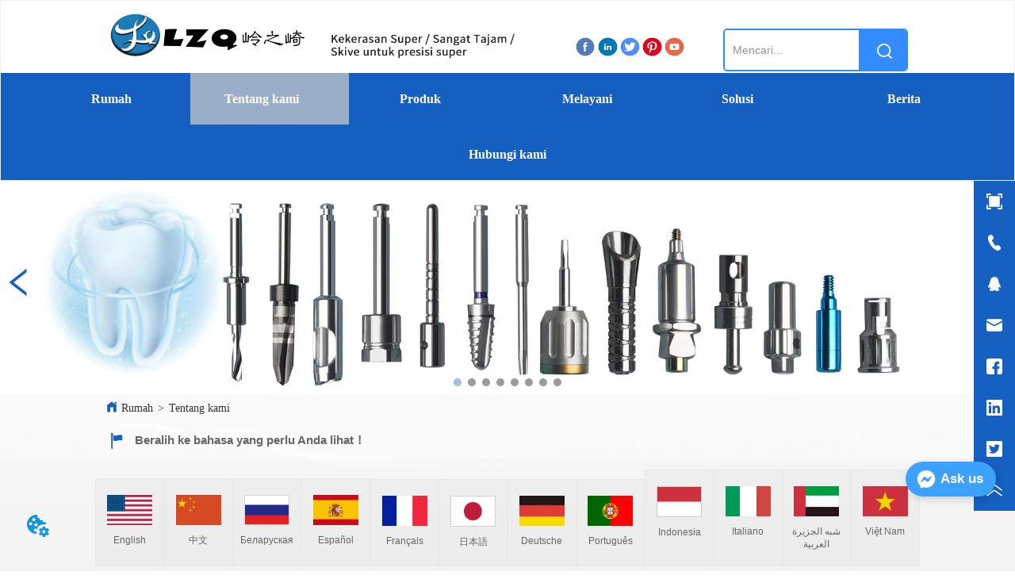

--- FILE ---
content_type: text/html; charset=utf-8
request_url: https://id.lzqtools.com/about_us
body_size: 29179
content:

        <!DOCTYPE html>
        <html lang="id">
        <head>
            <meta charset="utf-8">
            <title>Tentang kami - ALAT PRESISI LZQ</title>
            <meta name="viewport" content="width=device-width,minimum-scale=1,initial-scale=1">
            <meta name="keywords" content="Alat/Alat Implan Gigi,Alat Tanam Digital,Implan/Penyangga,Pisau Luka/Bor Kraniotomi/Ball File/Grinding Head,Mata Bor/Saw Blade">
            <meta name="description" content="LZQ adalah produsen OEM yang sangat baik untuk alat medis berpresisi tinggi dan lengkap, alat pemoto...">
            <meta property="og:type" content="website">
            <meta property="og:title" content="Tentang kami - ALAT PRESISI LZQ">
            <meta property="og:description" content="LZQ adalah produsen OEM yang sangat baik untuk alat medis berpresisi tinggi dan lengkap, alat pemoto...">
            
            <link rel="alternate" hreflang="id" href="https://id.lzqtools.com/about_us">
            <link rel="canonical" href="https://id.lzqtools.com/about_us">
            <link rel="stylesheet" href="/index.css">
            <link rel="stylesheet" href="/css/aos.css">
            <link rel="stylesheet" href="/css/animate.css">
            <link rel="icon" href=https://dedjh0j7jhutx.cloudfront.net/67359c2f2af5eb6fb638aaa47a9728dd.png type="image/x-icon">
            <script>
  // Define dataLayer and the gtag function.
  window.dataLayer = window.dataLayer || [];
  function gtag(){dataLayer.push(arguments);}
  
  function getCookieValue(cookieName) {
    const name = cookieName + "=";
    const decodedCookie = decodeURIComponent(document.cookie);
    const cookieArray = decodedCookie.split(';');

    for (let i = 0; i < cookieArray.length; i++) {
        let cookie = cookieArray[i].trim();
        if (cookie.indexOf(name) === 0) {
            return cookie.substring(name.length, cookie.length);
        }
    }
    return undefined;
  };
  if (!getCookieValue('skyCmpCookie')) {
    gtag('consent', 'default', {
      'ad_storage': 'granted',
      'ad_user_data': 'granted',
      'ad_personalization': 'granted',
      'analytics_storage': 'granted',
      'functionality_storage': 'granted',
      'personalization_storage': 'granted',
      'security_storage': 'granted',
    });
  }
</script>
<script defer="defer" src='https://portlet-us.s3.amazonaws.com/bundle/cmp.js'></script>
<!-- Google Tag Manager -->
<script>(function(w,d,s,l,i){w[l]=w[l]||[];w[l].push({'gtm.start':
new Date().getTime(),event:'gtm.js'});var f=d.getElementsByTagName(s)[0],
j=d.createElement(s),dl=l!='dataLayer'?'&l='+l:'';j.async=true;j.src=
'https://www.googletagmanager.com/gtm.js?id='+i+dl;f.parentNode.insertBefore(j,f);
})(window,document,'script','dataLayer','GTM-WLDS3WH');</script>
<!-- End Google Tag Manager -->
<script defer id="SkyMessage" src="https://d1c6gk3tn6ydje.cloudfront.net/bundle/skyMessage.js?layout=right&color=#3DA1FF&pageId=361561637041345"></script>
            <style>.gridFixed{position:fixed;top:0;left:0;right:0;z-index:99}.gridLayout{width:auto;background-repeat:no-repeat;background-position:50%;background-size:cover}.gridLayout>div>.row>.edit{height:inherit}.gridLayout .gridSub{min-height:50px}.gridLayout.gridFixed{transition:background-color .3s}
.text{min-width:100px;min-height:20px}.text ul,.text ul>li{list-style:disc}.text ol,.text ol>li{list-style:decimal}
.CImage .CImage_box{width:100%;height:100%;position:relative;display:block;overflow:hidden}.CImage .CImage_title{position:absolute;bottom:0;width:100%;line-height:1.5;text-align:center;display:none}.CImage .CImage_view{cursor:pointer}.CImage img{width:100%;height:100%;display:block;transition:all .3s ease-out;-webkit-transition:all .3s ease-out}
.Button{min-width:30px}.Button a{text-align:center;display:inline-block;width:100%;transform:translateY(-50%);position:relative;top:50%}.Button a svg{display:none;width:15px;height:15px;margin-right:3px}.Button a .button0_text,.Button a svg{vertical-align:middle}
.banner-anim{position:relative;overflow:hidden;min-height:100px}.banner-anim-elem{height:100%}.banner-anim-elem>*{position:relative}.banner-anim-elem-mask{position:relative;overflow:hidden;width:100%}.banner-anim-arrow{cursor:pointer;position:absolute;z-index:10}.banner-anim-arrow-default{position:absolute;width:20px;height:60px;margin-top:-30px;top:50%;background:rgba(0,0,0,.3)}.banner-anim-arrow-default.next{right:0}.banner-anim-arrow-default.next:after,.banner-anim-arrow-default.next:before,.banner-anim-arrow-default.prev:after,.banner-anim-arrow-default.prev:before{width:2px;height:15px;background:#fff;display:block;content:" ";position:absolute}.banner-anim-arrow-default.next:before{transform:rotate(-40deg);top:18px;left:10px}.banner-anim-arrow-default.next:after{transform:rotate(40deg);bottom:17px;left:10px}.banner-anim-arrow-default.prev:before{transform:rotate(40deg);top:18px;left:8px}.banner-anim-arrow-default.prev:after{transform:rotate(-40deg);bottom:17px;left:8px}.banner-anim-thumb{position:absolute;bottom:0;margin:0;padding:0;width:100%;text-align:center;pointer-events:none;z-index:10}.banner-anim-thumb>span{pointer-events:auto;cursor:pointer;display:inline-block;list-style:none}.banner-anim-thumb-default{height:40px;line-height:40px}.banner-anim-thumb-default span{width:8px;height:8px;border-radius:8px;margin:0 5px;background:hsla(0,0%,40%,.35);transition:background .3s;box-shadow:0 0 3px rgba(0,0,0,.25)}.banner-anim-thumb-default span.active,.banner-anim-thumb-default span:active{background:#fff}.video{max-width:800px}#root{min-height:100%}@media screen and (max-width:600px){.RootSortable{padding-bottom:53px}}.Banner2 video{object-fit:fill}.Banner2 .banner0 .banner-anim{padding-bottom:60%;min-height:auto}.Banner2 .banner0 .banner-anim .banner-anim-arrow-default{top:50%!important}.Banner2 .banner0 .banner-anim .bg0{height:100%;width:100%;background-size:cover;background-repeat:no-repeat;background-position:50%}.Banner2 .banner0 .custom-arrow-thumb{height:100%}.Banner2 .banner0 .custom-arrow-thumb .user-arrow{top:50%!important;transform:translateY(-50%)}.Banner2 .banner0 .custom-arrow-thumb .user-arrow .img-wrapper{width:120px;height:80px;float:left;position:relative}.Banner2 .banner0 .custom-arrow-thumb .user-arrow .img-wrapper li{width:100%;height:100%;background-size:cover;background-position:50%;position:absolute}.Banner2 .banner0 .custom-arrow-thumb .user-arrow.next{right:0}.Banner2 .banner0 .custom-arrow-thumb .user-arrow.next .arrow{float:left}.Banner2 .banner0 .custom-arrow-thumb .user-arrow.next .arrow:after{-webkit-transform:rotate(40deg);transform:rotate(40deg);bottom:27px;left:10px}.Banner2 .banner0 .custom-arrow-thumb .user-arrow.prev{left:0}.Banner2 .banner0 .custom-arrow-thumb .user-arrow.prev .arrow{float:right}.Banner2 .banner0 .custom-arrow-thumb .user-thumb>span.active{color:hsla(0,0%,100%,.45)}.Banner2 .banner0 .custom-arrow-thumb .user-thumb>span i{display:block;background-size:cover;background-position:50%}@media screen and (min-width:600px){.custom-arrow-thumb .user-arrow.next,.custom-arrow-thumb .user-arrow.prev{width:48px;height:96px;text-align:center}.custom-arrow-thumb .user-arrow.next .anticon,.custom-arrow-thumb .user-arrow.prev .anticon{line-height:96px}.custom-arrow-thumb .user-arrow.prev{border-radius:0 10px 10px 0}.custom-arrow-thumb .user-arrow.next{border-radius:10px 0 0 10px}}@media screen and (max-width:600px){.Banner{margin-left:0!important;margin-right:0!important}}
.SplitLine1{padding-top:5px;padding-bottom:5px}.SplitLine1 hr{color:#ddd;border-top-width:1px;border-top-style:solid;border-left:none;border-right:none;border-bottom:none}
.languageWrap{width:100%}.languageWrap .language_line{width:1px;height:1em;vertical-align:middle;background-color:#595959;display:inline-block}
.emptyDiv{text-align:center;height:100%;display:flex;flex-direction:column;align-items:center;justify-content:center;border:1px dashed #bbb;min-height:100px}.web_col_content_empty_tips_btn{-webkit-box-sizing:border-box;-moz-box-sizing:border-box;box-sizing:border-box;display:inline-block;width:130px;height:40px;line-height:40px;padding:0;border:1px solid rgba(127,155,255,.6);background-color:rgba(202,214,255,.1);color:#5874d8;font-size:15px;vertical-align:middle;cursor:pointer;-webkit-border-radius:2px;-moz-border-radius:2px;border-radius:2px;outline:0}.web_col_content_empty_tips_icon{display:inline-block;width:17px;height:14px;margin-right:5px;vertical-align:middle}.web_col_content_empty_tips_text{display:inline-block}.video{max-width:800px}#root{min-height:100%}@media screen and (max-width:600px){.RootSortable{padding-bottom:53px}}.rootgridv2214{position:relative}.rootgridv2214 .box,.rootgridv2214 .cell{width:100%}.rootgridv2214 .box .grid_content,.rootgridv2214 .cell .grid_content{height:100%}.rootgridv2214 .box>.grid_content{box-sizing:border-box;display:flex;flex:0 1 auto;flex-direction:row;flex-wrap:wrap;margin-right:0;margin-left:0}.rootgridv2214 .cell.edit{position:relative}.rootgridv2214 .cell.edit.empty{height:auto;display:flex;flex-direction:column}.rootgridv2214 .grid_content:after,.rootgridv2214 .grid_content:before{content:"";display:flex}
.Breadcrumb{font-size:14px}.Breadcrumb .breadcrumb-box{display:flex;align-items:flex-end;overflow-x:hidden}.Breadcrumb .breadcrumb-link{color:#333;flex-shrink:0}.Breadcrumb .breadcrumb-currenctTag{display:inline-block}.Breadcrumb .breadcrumb-separator{margin:0 6px}.Breadcrumb svg{width:14px;height:14px;margin-right:5px;color:#333}
.IconText{min-width:30px}.IconText a{display:flex;align-items:center;width:100%}.IconText a div{height:1em;width:3px}.IconText a svg{width:15px;height:15px;vertical-align:middle}.IconText .none{pointer-events:none}
.mask{z-index:99999;height:100vh;width:100vw;position:fixed;top:0;left:0;background-color:rgba(0,0,0,.95)}.mask .img{position:fixed;top:50%;left:50%;transform:translate(-50%,-50%);moz-user-select:-moz-none;-moz-user-select:none;-o-user-select:none;-khtml-user-select:none;-webkit-user-select:none;-ms-user-select:none;user-select:none}.mask .preview-left,.mask .preview-right{z-index:1;font-size:40px;position:fixed;top:50%;color:#fff;transform:translateY(-50%)}.mask .preview-left{left:0}.mask .preview-right{right:0}.video{max-width:800px}#root{min-height:100%}@media screen and (max-width:600px){.RootSortable{padding-bottom:53px}}.ImageCollect1 .ImageCollectCell{text-align:center}.ImageCollect1 .ImageCollectCell .Image_body .Image_box{width:100%;height:100%;position:relative;display:block;margin:0 auto;max-width:100%;transition:all .3s ease-out;-webkit-transition:all .3s ease-out;overflow:hidden}.ImageCollect1 .ImageCollectCell .Image_body .Image_shade{position:absolute;top:0;left:0;right:0;bottom:0;width:100%;text-align:center;display:none;background:rgba(0,0,0,.6);justify-content:center;align-items:center;flex-direction:column;color:#fff}.ImageCollect1 .ImageCollectCell .Image_body .Image_shade .Image_title{font-size:14px;width:100%;overflow:hidden;text-overflow:ellipsis;white-space:nowrap}.ImageCollect1 .ImageCollectCell .Image_body .Image_shade .Image_describe{font-size:12px;width:100%;overflow:hidden;text-overflow:ellipsis;white-space:nowrap}.ImageCollect1 .ImageCollectCell .Image_body img{display:block;width:100%;height:100%}@media screen and (min-width:600px){.ImageCollect1 .Image_box:hover .Image_shade{display:flex}}@media screen and (max-width:600px){.ImageCollect1 .Image_shade{height:32px;line-height:32px;top:unset}.ImageCollect1 .Image_shade .Image_describe{display:block}}
.Logo .Logo_box{width:100%;height:100%;position:relative;display:block}.Logo .Logo_title{position:absolute;bottom:0;width:100%;line-height:1.5;text-align:center;display:none}.Logo img{width:100%;height:100%;transition:all .3s ease-out;-webkit-transition:all .3s ease-out}
.searchv425{overflow:hidden}.searchv425 .searchWrap .underline{width:100%;height:1px;background-color:#000}.searchv425 .searchWrap .main{display:flex;align-items:center;height:inherit}.searchv425 .searchWrap .main .input{height:100%;border:none;outline:none;flex:1;overflow:hidden;background:transparent}.searchv425 .searchWrap .main .icon{vertical-align:middle;cursor:pointer;margin-left:5px;text-align:center}.search_component{height:40px}
.nav-pc5{width:100%}.nav-pc5 .iconsanjiaoxing{margin-left:auto;margin-right:5px}.nav-pc5 .nav-level2,.nav-pc5 .nav-sub{z-index:50}.nav-pc5 .nav-level1{margin:0;width:100%;text-align:center;font-size:20px}.nav-pc5 .nav-level1 .nav-item-level1{position:relative;max-width:100%;display:inline-block}.nav-pc5 .nav-level1 .nav-item-level1 .nav-title-level1{display:block;text-align:center;text-decoration:none;transition:all .2s ease;width:100%;overflow:hidden;text-overflow:ellipsis;white-space:nowrap;color:#000}.nav-pc5 .nav-level1 .nav-item-level1 .nav-title-level1 .allrow{margin-left:20px}.nav-pc5 .nav-level1 .nav-item-level1 .nav-title-level1 .allrow svg{transform:rotate(90deg)}.nav-pc5 .nav-level1 .nav-item-level1 .nav-level2{position:absolute;top:100%;visibility:hidden;font-size:20px}.nav-pc5 .nav-level1 .nav-item-level1 .nav-level2 .nav-item-level2{float:none;position:relative}.nav-pc5 .nav-level1 .nav-item-level1 .nav-level2 .nav-item-level2 .nav-title-level2{text-align:left!important;text-decoration:none;display:flex;overflow:hidden;text-overflow:ellipsis;color:#000}.nav-pc5 .nav-level1 .nav-item-level1 .nav-level2 .nav-item-level2 .nav-sub{position:absolute;top:0;left:100%;visibility:hidden;font-size:20px}.nav-pc5 .nav-level1 .nav-item-level1 .nav-level2 .nav-item-level2 .nav-sub .nav-sub-item{float:none;position:relative}.nav-pc5 .nav-level1 .nav-item-level1 .nav-level2 .nav-item-level2 .nav-sub .nav-sub-item .nav-sub-title{text-align:left!important;text-decoration:none;display:flex;overflow:hidden;text-overflow:ellipsis;color:#000}.nav-pc5 .nav-level1 .nav-item-level1 .nav-level2 .nav-item-level2 .nav-sub .nav-sub-item:hover>ul.nav-sub{top:0;left:100%;visibility:visible}.nav-pc5 .nav-level1 .nav-item-level1 .nav-level2 .nav-item-level2 .nav-sub .nav-sub{visibility:hidden}.nav-pc5 .nav-level1 .nav-item-level1 .nav-level2 .nav-item-level2:hover>ul.nav-sub,.nav-pc5 .nav-level1 .nav-item-level1:hover ul.nav-level2{visibility:visible}
.video{max-width:800px}#root{min-height:100%}@media screen and (max-width:600px){.RootSortable{padding-bottom:53px}}.ImageCollect1 .ImageCollectCell{overflow:hidden}.ImageCollect1 .Image_box{width:100%;height:100%;position:relative;display:block;margin:0 auto;max-width:100%;transition:all .3s ease-out;-webkit-transition:all .3s ease-out}.ImageCollect1 .Image_shade{position:absolute;top:0;left:0;right:0;bottom:0;width:100%;text-align:center;display:none;background:rgba(0,0,0,.6);justify-content:center;align-items:center;flex-direction:column;color:#fff}.ImageCollect1 .Image_shade .Image_title{font-size:14px;width:100%;overflow:hidden;text-overflow:ellipsis;white-space:nowrap}.ImageCollect1 .Image_shade .Image_describe{font-size:12px;width:100%;overflow:hidden;text-overflow:ellipsis;white-space:nowrap}.ImageCollect1 img{display:block;width:100%;height:100%}@media screen and (min-width:600px){.ImageCollect1 .Image_box:hover .Image_shade{display:flex}}@media screen and (max-width:600px){.ImageCollect1 .Image_shade{height:32px;line-height:32px;top:unset}.ImageCollect1 .Image_shade .Image_describe{display:block}}
.ant-form .ant-form-item{display:inline-block;padding:0 5px;margin-bottom:3px;width:100%;box-sizing:border-box}.ant-form .ant-form-item .ant-form-item-label{display:block;text-align:left}.ant-form .ant-form-item .ant-btn{line-height:1.5;position:relative;display:inline-block;font-weight:400;white-space:nowrap;text-align:center;background-image:none;-webkit-box-shadow:0 2px 0 rgba(0,0,0,.015);box-shadow:0 2px 0 rgba(0,0,0,.015);cursor:pointer;-webkit-transition:all .3s cubic-bezier(.645,.045,.355,1);transition:all .3s cubic-bezier(.645,.045,.355,1);-webkit-user-select:none;-moz-user-select:none;-ms-user-select:none;user-select:none;-ms-touch-action:manipulation;touch-action:manipulation;height:32px;padding:0;font-size:14px;border-radius:4px;color:rgba(0,0,0,.65);background-color:#fff;border:1px solid transparent;outline:0}.ant-form .ant-form-item .ant-btn-primary{color:#fff;background-color:#1890ff;text-shadow:0 -1px 0 rgba(0,0,0,.12);-webkit-box-shadow:0 2px 0 rgba(0,0,0,.045);box-shadow:0 2px 0 rgba(0,0,0,.045)}.ant-input{-webkit-box-sizing:border-box;box-sizing:border-box;margin:0;font-variant:tabular-nums;list-style:none;-webkit-font-feature-settings:"tnum";font-feature-settings:"tnum";position:relative;display:inline-block;width:100%;height:32px;padding:4px 11px;color:rgba(0,0,0,.65);font-size:14px;line-height:1.5;background-color:#fff;background-image:none;border:1px solid #d9d9d9;border-radius:4px;-webkit-transition:all .3s;transition:all .3s}.ant-input::-moz-placeholder{color:#bfbfbf;opacity:1}.ant-input:-ms-input-placeholder{color:#bfbfbf}.ant-input::-webkit-input-placeholder{color:#bfbfbf}.ant-input:placeholder-shown{text-overflow:ellipsis}.ant-input:focus,.ant-input:hover{border-color:#40a9ff}.ant-input:focus{outline:0;-webkit-box-shadow:0 0 0 2px rgba(24,144,255,.2);box-shadow:0 0 0 2px rgba(24,144,255,.2)}.ant-input-disabled{color:rgba(0,0,0,.25);background-color:#f5f5f5;cursor:not-allowed;opacity:1}.ant-input-disabled:hover{border-color:#d9d9d9;border-right-width:1px!important}.ant-input[disabled]{color:rgba(0,0,0,.25);background-color:#f5f5f5;cursor:not-allowed;opacity:1}.ant-input[disabled]:hover{border-color:#d9d9d9;border-right-width:1px!important}textarea.ant-input{max-width:100%;height:auto;min-height:32px;line-height:1.5;vertical-align:bottom;-webkit-transition:all .3s,height 0s;transition:all .3s,height 0s}.ant-input-lg{height:40px;padding:6px 11px;font-size:16px}.ant-input-sm{height:24px;padding:1px 7px}.ant-input-clear-icon{color:rgba(0,0,0,.25);font-size:12px;cursor:pointer;-webkit-transition:color .3s;transition:color .3s;vertical-align:0}.ant-input-clear-icon:hover{color:rgba(0,0,0,.45)}.ant-input-clear-icon:active{color:rgba(0,0,0,.65)}.ant-input-clear-icon+i{margin-left:6px}.ant-input-textarea-clear-icon{color:rgba(0,0,0,.25);font-size:12px;cursor:pointer;-webkit-transition:color .3s;transition:color .3s;position:absolute;top:0;right:0;margin:8px 8px 0 0}.ant-input-textarea-clear-icon:hover{color:rgba(0,0,0,.45)}.ant-input-textarea-clear-icon:active{color:rgba(0,0,0,.65)}.ant-input-textarea-clear-icon+i{margin-left:6px}.ant-radio-group{-webkit-box-sizing:border-box;box-sizing:border-box;margin:0;padding:0;color:rgba(0,0,0,.65);font-size:14px;font-variant:tabular-nums;line-height:1.5;list-style:none;-webkit-font-feature-settings:"tnum";font-feature-settings:"tnum";display:inline-block;line-height:unset}.ant-radio-wrapper{margin:0 8px 0 0}.ant-radio,.ant-radio-wrapper{-webkit-box-sizing:border-box;box-sizing:border-box;padding:0;color:rgba(0,0,0,.65);font-size:14px;font-variant:tabular-nums;line-height:1.5;list-style:none;-webkit-font-feature-settings:"tnum";font-feature-settings:"tnum";position:relative;display:inline-block;white-space:nowrap;cursor:pointer}.ant-radio{margin:0;line-height:1;vertical-align:sub;outline:none}.ant-radio-input:focus+.ant-radio-inner,.ant-radio-wrapper:hover .ant-radio,.ant-radio:hover .ant-radio-inner{border-color:#1890ff}.ant-radio-input:focus+.ant-radio-inner{-webkit-box-shadow:0 0 0 3px rgba(24,144,255,.08);box-shadow:0 0 0 3px rgba(24,144,255,.08)}.ant-radio-checked:after{position:absolute;top:0;left:0;width:100%;height:100%;border:1px solid #1890ff;border-radius:50%;visibility:hidden;-webkit-animation:antRadioEffect .36s ease-in-out;animation:antRadioEffect .36s ease-in-out;-webkit-animation-fill-mode:both;animation-fill-mode:both;content:""}.ant-radio-wrapper:hover .ant-radio:after,.ant-radio:hover:after{visibility:visible}.ant-radio-inner{position:relative;top:0;left:0;display:block;width:16px;height:16px;background-color:#fff;border:1px solid #d9d9d9;border-radius:100px;-webkit-transition:all .3s;transition:all .3s}.ant-radio-inner:after{position:absolute;top:3px;left:3px;display:table;width:8px;height:8px;background-color:#1890ff;border-top:0;border-left:0;border-radius:8px;-webkit-transform:scale(0);-ms-transform:scale(0);transform:scale(0);opacity:0;-webkit-transition:all .3s cubic-bezier(.78,.14,.15,.86);transition:all .3s cubic-bezier(.78,.14,.15,.86);content:" "}.ant-radio-input{position:absolute;top:0;right:0;bottom:0;left:0;z-index:1;cursor:pointer;opacity:0}.ant-radio-checked .ant-radio-inner{border-color:#1890ff}.ant-radio-checked .ant-radio-inner:after{-webkit-transform:scale(1);-ms-transform:scale(1);transform:scale(1);opacity:1;-webkit-transition:all .3s cubic-bezier(.78,.14,.15,.86);transition:all .3s cubic-bezier(.78,.14,.15,.86)}.ant-radio-disabled .ant-radio-inner{background-color:#f5f5f5;border-color:#d9d9d9!important;cursor:not-allowed}.ant-radio-disabled .ant-radio-inner:after{background-color:rgba(0,0,0,.2)}.ant-radio-disabled .ant-radio-input{cursor:not-allowed}.ant-radio-disabled+span{color:rgba(0,0,0,.25);cursor:not-allowed}span.ant-radio+*{padding-right:8px;padding-left:8px}.ant-radio-button-wrapper{position:relative;display:inline-block;height:32px;margin:0;padding:0 15px;color:rgba(0,0,0,.65);line-height:30px;background:#fff;border:1px solid #d9d9d9;border-top:1.02px solid #d9d9d9;border-left:0;cursor:pointer;-webkit-transition:color .3s,background .3s,border-color .3s;transition:color .3s,background .3s,border-color .3s}.ant-radio-button-wrapper a{color:rgba(0,0,0,.65)}.ant-radio-button-wrapper>.ant-radio-button{display:block;width:0;height:0;margin-left:0}.ant-radio-group-large .ant-radio-button-wrapper{height:40px;font-size:16px;line-height:38px}.ant-radio-group-small .ant-radio-button-wrapper{height:24px;padding:0 7px;line-height:22px}.ant-radio-button-wrapper:not(:first-child):before{position:absolute;top:0;left:-1px;display:block;width:1px;height:100%;background-color:#d9d9d9;content:""}.ant-radio-button-wrapper:first-child{border-left:1px solid #d9d9d9;border-radius:4px 0 0 4px}.ant-radio-button-wrapper:last-child{border-radius:0 4px 4px 0}.ant-radio-button-wrapper:first-child:last-child{border-radius:4px}.ant-radio-button-wrapper:hover{position:relative;color:#1890ff}.ant-radio-button-wrapper:focus-within{outline:3px solid rgba(24,144,255,.06)}.ant-radio-button-wrapper .ant-radio-inner,.ant-radio-button-wrapper input[type=checkbox],.ant-radio-button-wrapper input[type=radio]{width:0;height:0;opacity:0;pointer-events:none}.ant-radio-button-wrapper-checked:not(.ant-radio-button-wrapper-disabled){z-index:1;color:#1890ff;background:#fff;border-color:#1890ff;-webkit-box-shadow:-1px 0 0 0 #1890ff;box-shadow:-1px 0 0 0 #1890ff}.ant-radio-button-wrapper-checked:not(.ant-radio-button-wrapper-disabled):before{background-color:#1890ff!important;opacity:.1}.ant-radio-button-wrapper-checked:not(.ant-radio-button-wrapper-disabled):first-child{border-color:#1890ff;-webkit-box-shadow:none!important;box-shadow:none!important}.ant-radio-button-wrapper-checked:not(.ant-radio-button-wrapper-disabled):hover{color:#40a9ff;border-color:#40a9ff;-webkit-box-shadow:-1px 0 0 0 #40a9ff;box-shadow:-1px 0 0 0 #40a9ff}.ant-radio-button-wrapper-checked:not(.ant-radio-button-wrapper-disabled):active{color:#096dd9;border-color:#096dd9;-webkit-box-shadow:-1px 0 0 0 #096dd9;box-shadow:-1px 0 0 0 #096dd9}.ant-radio-button-wrapper-checked:not(.ant-radio-button-wrapper-disabled):focus-within{outline:3px solid rgba(24,144,255,.06)}.ant-radio-group-solid .ant-radio-button-wrapper-checked:not(.ant-radio-button-wrapper-disabled){color:#fff;background:#1890ff;border-color:#1890ff}.ant-radio-group-solid .ant-radio-button-wrapper-checked:not(.ant-radio-button-wrapper-disabled):hover{color:#fff;background:#40a9ff;border-color:#40a9ff}.ant-radio-group-solid .ant-radio-button-wrapper-checked:not(.ant-radio-button-wrapper-disabled):active{color:#fff;background:#096dd9;border-color:#096dd9}.ant-radio-group-solid .ant-radio-button-wrapper-checked:not(.ant-radio-button-wrapper-disabled):focus-within{outline:3px solid rgba(24,144,255,.06)}.ant-radio-button-wrapper-disabled{cursor:not-allowed}.ant-radio-button-wrapper-disabled,.ant-radio-button-wrapper-disabled:first-child,.ant-radio-button-wrapper-disabled:hover{color:rgba(0,0,0,.25);background-color:#f5f5f5;border-color:#d9d9d9}.ant-radio-button-wrapper-disabled:first-child{border-left-color:#d9d9d9}.ant-radio-button-wrapper-disabled.ant-radio-button-wrapper-checked{color:#fff;background-color:#e6e6e6;border-color:#d9d9d9;-webkit-box-shadow:none;box-shadow:none}@-webkit-keyframes antRadioEffect{0%{-webkit-transform:scale(1);transform:scale(1);opacity:.5}to{-webkit-transform:scale(1.6);transform:scale(1.6);opacity:0}}@keyframes antRadioEffect{0%{-webkit-transform:scale(1);transform:scale(1);opacity:.5}to{-webkit-transform:scale(1.6);transform:scale(1.6);opacity:0}}@supports (-moz-appearance:meterbar) and (background-blend-mode:difference,normal){.ant-radio{vertical-align:text-bottom}}@-webkit-keyframes antCheckboxEffect{0%{-webkit-transform:scale(1);transform:scale(1);opacity:.5}to{-webkit-transform:scale(1.6);transform:scale(1.6);opacity:0}}@keyframes antCheckboxEffect{0%{-webkit-transform:scale(1);transform:scale(1);opacity:.5}to{-webkit-transform:scale(1.6);transform:scale(1.6);opacity:0}}.ant-checkbox{-webkit-box-sizing:border-box;box-sizing:border-box;margin:0;padding:0;color:rgba(0,0,0,.65);font-size:14px;font-variant:tabular-nums;line-height:1.5;list-style:none;-webkit-font-feature-settings:"tnum";font-feature-settings:"tnum";position:relative;top:-.09em;display:inline-block;line-height:1;white-space:nowrap;vertical-align:middle;outline:none;cursor:pointer}.ant-checkbox-input:focus+.ant-checkbox-inner,.ant-checkbox-wrapper:hover .ant-checkbox-inner,.ant-checkbox:hover .ant-checkbox-inner{border-color:#1890ff}.ant-checkbox-checked:after{position:absolute;top:0;left:0;width:100%;height:100%;border:1px solid #1890ff;border-radius:2px;visibility:hidden;-webkit-animation:antCheckboxEffect .36s ease-in-out;animation:antCheckboxEffect .36s ease-in-out;-webkit-animation-fill-mode:backwards;animation-fill-mode:backwards;content:""}.ant-checkbox-wrapper:hover .ant-checkbox:after,.ant-checkbox:hover:after{visibility:visible}.ant-checkbox-inner{position:relative;top:0;left:0;display:block;width:16px;height:16px;background-color:#fff;border:1px solid #d9d9d9;border-radius:2px;border-collapse:separate;-webkit-transition:all .3s;transition:all .3s}.ant-checkbox-inner:after{position:absolute;top:50%;left:22%;display:table;width:5.71428571px;height:9.14285714px;border:2px solid #fff;border-top:0;border-left:0;-webkit-transform:rotate(45deg) scale(0) translate(-50%,-50%);-ms-transform:rotate(45deg) scale(0) translate(-50%,-50%);transform:rotate(45deg) scale(0) translate(-50%,-50%);opacity:0;-webkit-transition:all .1s cubic-bezier(.71,-.46,.88,.6),opacity .1s;transition:all .1s cubic-bezier(.71,-.46,.88,.6),opacity .1s;content:" "}.ant-checkbox-input{position:absolute;top:0;right:0;bottom:0;left:0;z-index:1;width:100%;height:100%;cursor:pointer;opacity:0}.ant-checkbox-checked .ant-checkbox-inner:after{position:absolute;display:table;border:2px solid #fff;border-top:0;border-left:0;-webkit-transform:rotate(45deg) scale(1) translate(-50%,-50%);-ms-transform:rotate(45deg) scale(1) translate(-50%,-50%);transform:rotate(45deg) scale(1) translate(-50%,-50%);opacity:1;-webkit-transition:all .2s cubic-bezier(.12,.4,.29,1.46) .1s;transition:all .2s cubic-bezier(.12,.4,.29,1.46) .1s;content:" "}.ant-checkbox-checked .ant-checkbox-inner{background-color:#1890ff;border-color:#1890ff}.ant-checkbox-disabled{cursor:not-allowed}.ant-checkbox-disabled.ant-checkbox-checked .ant-checkbox-inner:after{border-color:rgba(0,0,0,.25);-webkit-animation-name:none;animation-name:none}.ant-checkbox-disabled .ant-checkbox-input{cursor:not-allowed}.ant-checkbox-disabled .ant-checkbox-inner{background-color:#f5f5f5;border-color:#d9d9d9!important}.ant-checkbox-disabled .ant-checkbox-inner:after{border-color:#f5f5f5;border-collapse:separate;-webkit-animation-name:none;animation-name:none}.ant-checkbox-disabled+span{color:rgba(0,0,0,.25);cursor:not-allowed}.ant-checkbox-disabled:hover:after,.ant-checkbox-wrapper:hover .ant-checkbox-disabled:after{visibility:hidden}.ant-checkbox-wrapper{-webkit-box-sizing:border-box;box-sizing:border-box;margin:0;padding:0;color:rgba(0,0,0,.65);font-size:14px;font-variant:tabular-nums;line-height:1.5;list-style:none;-webkit-font-feature-settings:"tnum";font-feature-settings:"tnum";display:inline-block;line-height:unset;cursor:pointer}.ant-checkbox-wrapper.ant-checkbox-wrapper-disabled{cursor:not-allowed}.ant-checkbox-wrapper+.ant-checkbox-wrapper{margin-left:8px}.ant-checkbox+span{padding-right:8px;padding-left:8px}.ant-checkbox-group{-webkit-box-sizing:border-box;box-sizing:border-box;margin:0;padding:0;color:rgba(0,0,0,.65);font-size:14px;font-variant:tabular-nums;line-height:1.5;list-style:none;-webkit-font-feature-settings:"tnum";font-feature-settings:"tnum";display:inline-block}.ant-checkbox-group-item{display:inline-block;margin-right:8px}.ant-checkbox-group-item:last-child{margin-right:0}.ant-checkbox-group-item+.ant-checkbox-group-item{margin-left:0}.ant-checkbox-indeterminate .ant-checkbox-inner{background-color:#fff;border-color:#d9d9d9}.ant-checkbox-indeterminate .ant-checkbox-inner:after{top:50%;left:50%;width:8px;height:8px;background-color:#1890ff;border:0;-webkit-transform:translate(-50%,-50%) scale(1);-ms-transform:translate(-50%,-50%) scale(1);transform:translate(-50%,-50%) scale(1);opacity:1;content:" "}.ant-checkbox-indeterminate.ant-checkbox-disabled .ant-checkbox-inner:after{background-color:rgba(0,0,0,.25);border-color:rgba(0,0,0,.25)}.Form{padding:20px;background-color:transparent}
.emptyDiv{text-align:center;height:100%;display:flex;flex-direction:column;align-items:center;justify-content:center;border:1px dashed #bbb;min-height:100px}.web_col_content_empty_tips_btn{-webkit-box-sizing:border-box;-moz-box-sizing:border-box;box-sizing:border-box;display:inline-block;width:130px;height:40px;line-height:40px;padding:0;border:1px solid rgba(127,155,255,.6);background-color:rgba(202,214,255,.1);color:#5874d8;font-size:15px;vertical-align:middle;cursor:pointer;-webkit-border-radius:2px;-moz-border-radius:2px;border-radius:2px;outline:0}.web_col_content_empty_tips_icon{display:inline-block;width:17px;height:14px;margin-right:5px;vertical-align:middle}.web_col_content_empty_tips_text{display:inline-block}.video{max-width:800px}#root{min-height:100%}@media screen and (max-width:600px){.RootSortable{padding-bottom:53px}}.rootgridv212{position:relative}.rootgridv212 .box,.rootgridv212 .cell{width:100%}.rootgridv212 .box .grid_content,.rootgridv212 .cell .grid_content{height:100%}.rootgridv212 .box>.grid_content{box-sizing:border-box;display:flex;flex:0 1 auto;flex-direction:row;flex-wrap:wrap;margin-right:0;margin-left:0}.rootgridv212 .cell.edit{position:relative}.rootgridv212 .cell.edit.empty{height:auto;display:flex;flex-direction:column}.rootgridv212 .grid_content:after,.rootgridv212 .grid_content:before{content:"";display:flex}
.HoverIcon{left:auto;top:auto;position:fixed;z-index:2000;right:0;bottom:60px}.HoverIcon ul{list-style:none;margin:0;padding:0}.HoverIcon ul li{position:relative;width:52px;height:52px;background-color:#000}.HoverIcon ul li .sideitem{width:100%;height:100%;color:#fff;position:absolute;top:0;right:0;display:flex;flex-direction:column;align-items:center;justify-content:center;overflow-y:hidden;overflow:initial}.HoverIcon ul li .sideitem .sideicon svg{width:22px;height:22px;vertical-align:middle}.HoverIcon ul li .sideitem .sidetitle{display:none;white-space:nowrap;overflow:hidden;text-overflow:ellipsis;font-size:20px}.HoverIcon ul li .sideitem .displayText{color:#fff;text-overflow:ellipsis;overflow:hidden;white-space:nowrap;max-width:100%;margin-bottom:0;padding:0 4px;width:100%;text-align:center}.HoverIcon ul li .sideitem:hover{background-color:#e6a23c}.HoverIcon ul li .sideitem.sidebox:hover{background-color:#e6a23c;width:250px;transition:width .1s;justify-content:normal;align-items:center;flex-direction:row}.HoverIcon ul li .sideitem.sidebox:hover .sideicon{margin:0 10px;float:left}.HoverIcon ul li .sideitem.sidebox:hover .sidetitle{display:block}.HoverIcon ul li .sideitem.sidebox:hover .displayText{display:none!important}.HoverIcon ul li:hover .sideshow{display:block}.HoverIcon ul li .sideshow{position:absolute;top:0;right:100%;border:1px solid #dfdddd;display:none;width:200px;height:200px}.HoverIcon ul li .sideshow img{width:100%;height:100%}
.video{max-width:800px}#root{min-height:100%}@media screen and (max-width:600px){.RootSortable{padding-bottom:53px}}.newclassifyv224{cursor:pointer;margin:10px 0}.newclassifyv224 .anticon-right{display:flex}.newclassifyv224 .classify-main{padding:10px 20px;position:relative;width:100%;border-bottom-width:0;border-left-width:0;border-right-width:0}.newclassifyv224 .classify-main+.classify-main{border-top:none}@media (hover:hover){.newclassifyv224 .classify-main:hover{background:#f2f3f7}.newclassifyv224 .classify-main:hover .classify-sub{display:block}}.newclassifyv224 .classify-main .classify-sub{left:100%;position:absolute;right:0;top:0;width:fit-content;display:none;background:#fff;z-index:100}.newclassifyv224 .classify-sub__title,.newclassifyv224 .classify-title{display:flex;justify-content:space-between;align-items:center}.newclassifyv224 .classify-sub__item{padding:10px 20px;position:relative;width:300px;border-bottom-width:0;border-left-width:0;border-right-width:0}@media (hover:hover){.newclassifyv224 .classify-sub__item:hover{background:#f2f3f7}.newclassifyv224 .classify-sub__item:hover .classify-third{display:block}.newclassifyv224 .classify-sub__item+.classify-sub__item{border-top:none}}.newclassifyv224 .classify-third{left:100%;position:absolute;right:0;top:0;width:fit-content;display:none;background:#fff;z-index:100}.newclassifyv224 .classify-third__item{padding:10px 20px;width:300px;border-bottom-width:0;border-left-width:0;border-right-width:0}@media (hover:hover){.newclassifyv224 .classify-third__item:hover{color:#00a4ff}}@media screen and (max-width:600px){.newclassifyv224 .anticon-right{transform:rotate(90deg)}.newclassifyv224 .classify-main{width:100%;padding:0;font-size:14px;color:#333}.newclassifyv224 .classify-main .active{display:block}.newclassifyv224 .classify-main:hover{background:#fff}.newclassifyv224 .classify-main .classify-sub__item{padding:0;width:100%!important}.newclassifyv224 .classify-main .classify-sub__item .classify-sub__title{padding:12px 20px;font-size:12px;font-weight:700}.newclassifyv224 .classify-main .classify-sub__item:hover{background:#fff}.newclassifyv224 .classify-main .classify-third__item{width:100%;padding:12px 50px;font-size:12px;color:#666}.newclassifyv224 .classify-main .classify-sub__title,.newclassifyv224 .classify-main .classify-title{padding:12px 20px}.newclassifyv224 .classify-main .classify-sub,.newclassifyv224 .classify-main .classify-third{position:static;width:100%}}
.video{max-width:800px}#root{min-height:100%}@media screen and (max-width:600px){.RootSortable{padding-bottom:53px}}.FooterMobile2{display:none;position:fixed;width:100%;bottom:0;z-index:1}.FooterMobile2 .mobile-footer-container .footer-mobile-bottom{background-color:#333;display:flex;flex-direction:row;justify-content:space-around;color:#fff;line-height:49px}.FooterMobile2 .mobile-footer-container .footer-mobile-bottom .footer-mobile-item a{color:inherit}.FooterMobile2 .mobile-footer-container .footer-mobile-bottom .footer-mobile-item a i{vertical-align:sub}.FooterMobile2 .mobile-footer-container .footer-mobile-bottom .footer-mobile-item a svg{width:18px;height:18px;margin-right:5px}@media screen and (max-width:600px){.FooterMobile2{display:block}}
#Text2114_35ca154b8bf4b80f92c274b5edc238e7{margin-top:20px;margin-Bottom:0px;margin-Left:0%;margin-Right:0%}
#Text2114_f96b11473c641f62d8a88fa1146174aa{margin-top:30px;margin-Bottom:30px;margin-Left:0%;margin-Right:0%}
#Image220_12abf6ffbcdc88d05ecb280eee37959c3 .CImage_box img:hover{transform: scale(1.2);}
#Image220_12abf6ffbcdc88d05ecb280eee37959c3 img{border-color:rgba(160,160,160, 0.45);border-style:solid;;border-width:1px}
#Image220_12abf6ffbcdc88d05ecb280eee37959c3 .CImage_box img{transition-duration: 0.3s; -webkit-transition-duration: 0.3s;}
#Image220_12abf6ffbcdc88d05ecb280eee37959c3 .CImage_title{font-size:14px}
#Image220_12abf6ffbcdc88d05ecb280eee37959c3{margin-top:20px;margin-Bottom:0px;margin-Left:16.32086851628468%;margin-Right:16.32086851628468%}
#Image220_12abf6ffbcdc88d05ecb280eee37959c4 .CImage_box img:hover{transform: scale(1.2);}
#Image220_12abf6ffbcdc88d05ecb280eee37959c4 img{border-color:rgba(151,151,151, 0.19);border-style:solid;;border-width:0px}
#Image220_12abf6ffbcdc88d05ecb280eee37959c4 .CImage_box img{transition-duration: 0.3s; -webkit-transition-duration: 0.3s;}
#Image220_12abf6ffbcdc88d05ecb280eee37959c4 .CImage_title{font-size:14px}
#Image220_12abf6ffbcdc88d05ecb280eee37959c4{margin-top:20px;margin-Bottom:0px;margin-Left:16.32086851628468%;margin-Right:16.32086851628468%}
#Image220_12abf6ffbcdc88d05ecb280eee37959c5 .CImage_box img:hover{transform: scale(1.2);}
#Image220_12abf6ffbcdc88d05ecb280eee37959c5 .CImage_box img{transition-duration: 0.3s; -webkit-transition-duration: 0.3s;}
#Image220_12abf6ffbcdc88d05ecb280eee37959c5 .CImage_title{font-size:14px}
#Image220_12abf6ffbcdc88d05ecb280eee37959c5{margin-top:20px;margin-Bottom:0px;margin-Left:16.32086851628468%;margin-Right:16.32086851628468%}
#Image220_12abf6ffbcdc88d05ecb280eee37959c7 .CImage_box img:hover{transform: scale(1.2);}
#Image220_12abf6ffbcdc88d05ecb280eee37959c7 .CImage_box img{transition-duration: 0.3s; -webkit-transition-duration: 0.3s;}
#Image220_12abf6ffbcdc88d05ecb280eee37959c7 .CImage_title{font-size:14px}
#Image220_12abf6ffbcdc88d05ecb280eee37959c7{margin-top:20px;margin-Bottom:0px;margin-Left:16.32086851628468%;margin-Right:16.32086851628468%}
#Image220_12abf6ffbcdc88d05ecb280eee37959c9 .CImage_box img:hover{transform: scale(1.2);}
#Image220_12abf6ffbcdc88d05ecb280eee37959c9 .CImage_box img{transition-duration: 0.3s; -webkit-transition-duration: 0.3s;}
#Image220_12abf6ffbcdc88d05ecb280eee37959c9 .CImage_title{font-size:14px}
#Image220_12abf6ffbcdc88d05ecb280eee37959c9{margin-top:20px;margin-Bottom:0px;margin-Left:16.32086851628468%;margin-Right:16.32086851628468%}
#Image220_4b82d2d9138f41d223c49252797d970b0 .CImage_box img:hover{transform: scale(1.2);}
#Image220_4b82d2d9138f41d223c49252797d970b0 .CImage_box img{transition-duration: 1s; -webkit-transition-duration: 1s;}
#Image220_4b82d2d9138f41d223c49252797d970b0 .CImage_title{font-size:14px}
#Image220_4b82d2d9138f41d223c49252797d970b0{margin-top:0px;margin-Bottom:40px;margin-Left:0%;margin-Right:0%}
#Image220_70f7b7af52e3384fe1315ff44d9564210 .CImage_box img:hover{transform: scale(1.2);}
#Image220_70f7b7af52e3384fe1315ff44d9564210 .CImage_box img{transition-duration: 1s; -webkit-transition-duration: 1s;}
#Image220_70f7b7af52e3384fe1315ff44d9564210 .CImage_title{font-size:14px}
#Image220_adb1e08251195098ee45b7c7c2f2010d0 .CImage_box img:hover{transform: scale(1.2);}
#Image220_adb1e08251195098ee45b7c7c2f2010d0 .CImage_box img{transition-duration: 1s; -webkit-transition-duration: 1s;}
#Image220_adb1e08251195098ee45b7c7c2f2010d0 .CImage_title{font-size:14px}
#Text2114_61a2f1864af5a57271fbdbcb395369970{margin-top:60px;margin-Bottom:0px;margin-Left:0%;margin-Right:0%}
#Text2114_66d4fa158f63506594c96abbeff1f8750{margin-top:0px;margin-Bottom:0px;margin-Left:0%;margin-Right:0%}
#Text2114_be1b5efd5f8a50ac7a7f52ca9ebf1d460{margin-top:60px;margin-Bottom:0px;margin-Left:0%;margin-Right:0%}
#Text2114_da4fc918a95bb90bfb131bce066da5da1{margin-top:0px;margin-Bottom:0px;margin-Left:0%;margin-Right:0%}
#Image220_12abf6ffbcdc88d05ecb280eee37959c11 .CImage_box img:hover{transform: scale(1.2);}
#Image220_12abf6ffbcdc88d05ecb280eee37959c11 .CImage_box img{transition-duration: 0.3s; -webkit-transition-duration: 0.3s;}
#Image220_12abf6ffbcdc88d05ecb280eee37959c11 .CImage_title{font-size:14px}
#Image220_12abf6ffbcdc88d05ecb280eee37959c11{margin-top:20px;margin-Bottom:0px;margin-Left:16.32086851628468%;margin-Right:16.32086851628468%}
#Image220_12abf6ffbcdc88d05ecb280eee37959c13 .CImage_box img:hover{transform: scale(1.2);}
#Image220_12abf6ffbcdc88d05ecb280eee37959c13 img{border-color:rgba(151,151,151, 0.36);border-style:solid;;border-width:1px;border-radius:0px 0px 0px 0px}
#Image220_12abf6ffbcdc88d05ecb280eee37959c13 .CImage_box img{transition-duration: 0.3s; -webkit-transition-duration: 0.3s;}
#Image220_12abf6ffbcdc88d05ecb280eee37959c13 .CImage_title{font-size:14px}
#Image220_12abf6ffbcdc88d05ecb280eee37959c13{margin-top:20px;margin-Bottom:20px;margin-Left:16.32086851628468%;margin-Right:16.32086851628468%}
#Image220_12abf6ffbcdc88d05ecb280eee37959c15 .CImage_box img:hover{transform: scale(1.2);}
#Image220_12abf6ffbcdc88d05ecb280eee37959c15 .CImage_box img{transition-duration: 0.3s; -webkit-transition-duration: 0.3s;}
#Image220_12abf6ffbcdc88d05ecb280eee37959c15 .CImage_title{font-size:14px}
#Image220_12abf6ffbcdc88d05ecb280eee37959c15{margin-top:20px;margin-Bottom:0px;margin-Left:16.32086851628468%;margin-Right:16.32086851628468%}
#Image220_12abf6ffbcdc88d05ecb280eee37959c17 .CImage_box img:hover{transform: scale(1.2);}
#Image220_12abf6ffbcdc88d05ecb280eee37959c17 .CImage_box img{transition-duration: 0.3s; -webkit-transition-duration: 0.3s;}
#Image220_12abf6ffbcdc88d05ecb280eee37959c17 .CImage_title{font-size:14px}
#Image220_12abf6ffbcdc88d05ecb280eee37959c17{margin-top:20px;margin-Bottom:0px;margin-Left:16.32086851628468%;margin-Right:16.32086851628468%}
#Image220_12abf6ffbcdc88d05ecb280eee37959c19 .CImage_box img:hover{transform: scale(1.2);}
#Image220_12abf6ffbcdc88d05ecb280eee37959c19 .CImage_box img{transition-duration: 0.3s; -webkit-transition-duration: 0.3s;}
#Image220_12abf6ffbcdc88d05ecb280eee37959c19 .CImage_title{font-size:14px}
#Image220_12abf6ffbcdc88d05ecb280eee37959c19{margin-top:20px;margin-Bottom:0px;margin-Left:16.32086851628468%;margin-Right:16.32086851628468%}
#Image220_12abf6ffbcdc88d05ecb280eee37959c21 .CImage_box img:hover{transform: scale(1.2);}
#Image220_12abf6ffbcdc88d05ecb280eee37959c21 img{border-color:rgba(173,173,173, 0.4);border-style:solid;;border-width:1px}
#Image220_12abf6ffbcdc88d05ecb280eee37959c21 .CImage_box img{transition-duration: 0.3s; -webkit-transition-duration: 0.3s;}
#Image220_12abf6ffbcdc88d05ecb280eee37959c21 .CImage_title{font-size:14px}
#Image220_12abf6ffbcdc88d05ecb280eee37959c21{margin-top:20px;margin-Bottom:0px;margin-Left:16.32086851628468%;margin-Right:16.32086851628468%}
#Image220_12abf6ffbcdc88d05ecb280eee37959c23 .CImage_box img:hover{transform: scale(1.2);}
#Image220_12abf6ffbcdc88d05ecb280eee37959c23 .CImage_box img{transition-duration: 0.3s; -webkit-transition-duration: 0.3s;}
#Image220_12abf6ffbcdc88d05ecb280eee37959c23 .CImage_title{font-size:14px}
#Image220_12abf6ffbcdc88d05ecb280eee37959c23{margin-top:20px;margin-Bottom:0px;margin-Left:16.32086851628468%;margin-Right:16.32086851628468%}
#Button11413_f0785458ff13a08e898039f6027e3c96 a svg{display:none}
#Button11413_f0785458ff13a08e898039f6027e3c96:hover{background-color:rgba(20,95,192, 1)}
#Button11413_f0785458ff13a08e898039f6027e3c96:hover .button0_text{color:rgba(255,255,255, 1)}
#Button11413_f0785458ff13a08e898039f6027e3c96{margin-top:30px;margin-Bottom:80px;margin-Left:0%;margin-Right:70.34565841905291%;height:40px;border-color:rgba(20,95,192, 1);border-style:solid;;border-width:1px;border-radius:40px 40px 40px 40px;background-color:rgba(24,144,255, 0)}
#Button11413_f0785458ff13a08e898039f6027e3c96 .button0_text{color:rgba(20,95,192, 1);font-family:Microsoft YaHei}
#Banner24025_649859b62daae402f7215b9b0f5f141a0 .banner-anim{padding-bottom:20.89864158829676%}
#Banner24025_649859b62daae402f7215b9b0f5f141a0 .banner-anim-arrow .anticon:hover{color:rgba(0,0,0, 1);font-size:30px}
#Banner24025_649859b62daae402f7215b9b0f5f141a0 .banner-anim-thumb .banner-thumb-icon.active svg{color:rgba(22,96,193, 0.4)}
#Banner24025_649859b62daae402f7215b9b0f5f141a0 .banner-anim-thumb{bottom:2.0652822821369217%}
#Banner24025_649859b62daae402f7215b9b0f5f141a0 .banner-anim-arrow .anticon{color:rgba(22,96,193, 1);display:block;font-size:40px}
#Banner24025_649859b62daae402f7215b9b0f5f141a0 .banner-anim-thumb .icon{display:block}
#Banner24025_649859b62daae402f7215b9b0f5f141a0 .banner-anim-thumb .banner-thumb-icon svg{width:10px;height:10px}
#Banner24025_649859b62daae402f7215b9b0f5f141a0 .banner-anim-thumb .banner-thumb-icon:hover svg,#Banner24025_649859b62daae402f7215b9b0f5f141a0 .banner-anim-thumb .banner-thumb-icon:not(.active):hover svg{color:rgba(177,177,177, 1)}
#Banner24025_649859b62daae402f7215b9b0f5f141a0 .banner-anim-thumb .banner-thumb-icon:not(:last-child){margin-right:0.6195786864931847%}
#Banner24025_649859b62daae402f7215b9b0f5f141a0{margin-top:0px;margin-Bottom:0px;margin-Left:0%;margin-Right:0%}
#Banner24025_649859b62daae402f7215b9b0f5f141a0{display: block}
#Banner24025_649859b62daae402f7215b9b0f5f141a0 .banner-anim-thumb .banner-thumb-icon:not(.active) svg{color:rgba(155,155,155, 1)}
#SplitLine222_25ccd0bac23c121cfcf25cf4254c43ab{margin-top:0px;margin-Bottom:30px;margin-Left:46.59280057752051%;margin-Right:48.60798296802308%}
#SplitLine222_25ccd0bac23c121cfcf25cf4254c43ab hr{color:rgba(0,0,0, 0);border-top-style:solid !important;;border-top-width:1px;border-top-style:solid;}
#SplitLine222_954d7079840ceaf638d46ffb21e546a9{margin-top:-11px;margin-Bottom:5px;margin-Left:0%;margin-Right:0%}
#SplitLine222_954d7079840ceaf638d46ffb21e546a9 hr{color:rgba(20,95,192, 1);border-top-style:solid !important;;border-top-width:1px;border-top-style:solid;}
#SplitLine222_d1d37f62066d5895d87e113cfe5bf71d{margin-top:10px;margin-Bottom:0px;margin-Left:0%;margin-Right:87.60765896697009%}
#SplitLine222_d1d37f62066d5895d87e113cfe5bf71d hr{color:rgba(20,95,192, 1);border-top-style:solid !important;;border-top-width:6px;border-top-style:solid;}
#Language2117_12abf6ffbcdc88d05ecb280eee37959c1 .language_select{color:rgba(20,95,192, 1);font-size:12px;font-family:Arial;}
#Language2117_12abf6ffbcdc88d05ecb280eee37959c1 .language_title:hover,#Language2117_12abf6ffbcdc88d05ecb280eee37959c1 .language_select:hover{color:rgba(20,95,192, 1);font-size:12px;font-family:Arial}
#Language2117_12abf6ffbcdc88d05ecb280eee37959c1>div{text-align:center}
#Language2117_12abf6ffbcdc88d05ecb280eee37959c1 .language_title{color:rgba(102,102,102, 1);font-size:12px;font-family:Arial}
#Language2117_12abf6ffbcdc88d05ecb280eee37959c1{margin-top:10px;margin-Bottom:20px;margin-Left:4.933655006031363%;margin-Right:4.933655006031363%}
#Language2117_12abf6ffbcdc88d05ecb280eee37959c1 .language_line{width:1px;background-color:rgba(193,193,193, 1);margin-left: 2.5030505929101095%;margin-right:2.5030505929101095%}
#Language2117_12abf6ffbcdc88d05ecb280eee37959c2 .language_select{color:rgba(20,95,192, 1);font-size:12px;font-family:Arial;}
#Language2117_12abf6ffbcdc88d05ecb280eee37959c2 .language_title:hover,#Language2117_12abf6ffbcdc88d05ecb280eee37959c2 .language_select:hover{color:rgba(20,95,192, 1);font-size:12px;font-family:Arial}
#Language2117_12abf6ffbcdc88d05ecb280eee37959c2>div{text-align:center}
#Language2117_12abf6ffbcdc88d05ecb280eee37959c2 .language_title{color:rgba(102,102,102, 1);font-size:12px;font-family:Arial}
#Language2117_12abf6ffbcdc88d05ecb280eee37959c2{margin-top:10px;margin-Bottom:20px;margin-Left:4.933655006031363%;margin-Right:4.933655006031363%}
#Language2117_12abf6ffbcdc88d05ecb280eee37959c2 .language_line{width:1px;background-color:rgba(193,193,193, 1);margin-left: 2.5030505929101095%;margin-right:2.5030505929101095%}
#Language2117_12abf6ffbcdc88d05ecb280eee37959c6 .language_select{color:rgba(20,95,192, 1);font-size:12px;font-family:Arial;}
#Language2117_12abf6ffbcdc88d05ecb280eee37959c6 .language_title:hover,#Language2117_12abf6ffbcdc88d05ecb280eee37959c6 .language_select:hover{color:rgba(20,95,192, 1);font-size:12px;font-family:Arial}
#Language2117_12abf6ffbcdc88d05ecb280eee37959c6>div{text-align:center}
#Language2117_12abf6ffbcdc88d05ecb280eee37959c6 .language_title{color:rgba(102,102,102, 1);font-size:12px;font-family:Arial}
#Language2117_12abf6ffbcdc88d05ecb280eee37959c6{margin-top:10px;margin-Bottom:20px;margin-Left:4.933655006031363%;margin-Right:4.933655006031363%}
#Language2117_12abf6ffbcdc88d05ecb280eee37959c6 .language_line{width:1px;background-color:rgba(193,193,193, 1);margin-left: 2.5030505929101095%;margin-right:2.5030505929101095%}
#Language2117_12abf6ffbcdc88d05ecb280eee37959c8 .language_select{color:rgba(20,95,192, 1);font-size:12px;font-family:Arial;}
#Language2117_12abf6ffbcdc88d05ecb280eee37959c8 .language_title:hover,#Language2117_12abf6ffbcdc88d05ecb280eee37959c8 .language_select:hover{color:rgba(20,95,192, 1);font-size:12px;font-family:Arial}
#Language2117_12abf6ffbcdc88d05ecb280eee37959c8>div{text-align:center}
#Language2117_12abf6ffbcdc88d05ecb280eee37959c8 .language_title{color:rgba(102,102,102, 1);font-size:12px;font-family:Arial}
#Language2117_12abf6ffbcdc88d05ecb280eee37959c8{margin-top:10px;margin-Bottom:20px;margin-Left:4.933655006031363%;margin-Right:4.933655006031363%}
#Language2117_12abf6ffbcdc88d05ecb280eee37959c8 .language_line{width:1px;background-color:rgba(193,193,193, 1);margin-left: 2.5030505929101095%;margin-right:2.5030505929101095%}
#RootGrid2214_0c7b9b387c2103eea25b5f45102ceab60{padding-top:0%;padding-Bottom:0%;padding-Left:10.443864229765012%;padding-Right:10.443864229765012%}
#RootGrid2214_12abf6ffbcdc88d05ecb280eee37959c0{padding-top:1.0438413361169103%;padding-Bottom:2.8705636743215033%;padding-Left:9.394572025052192%;padding-Right:9.394572025052192%;background-image:url(https://dedjh0j7jhutx.cloudfront.net/1460687263070461952%2Fc8a779d5-1340-48d2-8ac6-a3e6e804b30c.webp);background-size:cover;background-repeat:no-repeat;background-position:center;background-attachment:fixed}
#RootGridCell_12abf6ffbcdc88d05ecb280eee37959c44>.grid_content:hover{background-color:rgba(22,96,193, 0.2)}
#RootGridCell_12abf6ffbcdc88d05ecb280eee37959c44>.grid_content{border-color:rgba(201,201,201, 0.13);border-style:solid;;border-width:1px;background-color:rgba(204,204,204, 0.2)}
#RootGridCell_12abf6ffbcdc88d05ecb280eee37959c45>.grid_content:hover{background-color:rgba(22,96,193, 0.2)}
#RootGridCell_12abf6ffbcdc88d05ecb280eee37959c45>.grid_content{border-color:rgba(201,201,201, 0.13);border-style:solid;;border-width:1px;background-color:rgba(204,204,204, 0.2)}
#RootGridCell_12abf6ffbcdc88d05ecb280eee37959c55>.grid_content:hover{background-color:rgba(22,96,193, 0.2)}
#RootGridCell_12abf6ffbcdc88d05ecb280eee37959c55>.grid_content{border-color:rgba(201,201,201, 0.13);border-style:solid;;border-width:1px;background-color:rgba(204,204,204, 0.2)}
#RootGridCell_12abf6ffbcdc88d05ecb280eee37959c56>.grid_content:hover{background-color:rgba(22,96,193, 0.2)}
#RootGridCell_12abf6ffbcdc88d05ecb280eee37959c56>.grid_content{border-color:rgba(201,201,201, 0.13);border-style:solid;;border-width:1px;background-color:rgba(204,204,204, 0.2)}
#RootGridCell_12abf6ffbcdc88d05ecb280eee37959c59>.grid_content:hover{background-color:rgba(22,96,193, 0.2)}
#RootGridCell_12abf6ffbcdc88d05ecb280eee37959c59>.grid_content{border-color:rgba(201,201,201, 0.13);border-style:solid;;border-width:1px;background-color:rgba(204,204,204, 0.2)}
#RootGridCell_12abf6ffbcdc88d05ecb280eee37959c60>.grid_content:hover{background-color:rgba(22,96,193, 0.2)}
#RootGridCell_12abf6ffbcdc88d05ecb280eee37959c60>.grid_content{border-color:rgba(201,201,201, 0.13);border-style:solid;;border-width:1px;background-color:rgba(204,204,204, 0.2)}
#RootGridCell_12abf6ffbcdc88d05ecb280eee37959c61>.grid_content:hover{background-color:rgba(22,96,193, 0.2)}
#RootGridCell_12abf6ffbcdc88d05ecb280eee37959c61>.grid_content{border-color:rgba(201,201,201, 0.13);border-style:solid;;border-width:1px;background-color:rgba(204,204,204, 0.2)}
#RootGridCell_12abf6ffbcdc88d05ecb280eee37959c62>.grid_content:hover{background-color:rgba(22,96,193, 0.2)}
#RootGridCell_12abf6ffbcdc88d05ecb280eee37959c62>.grid_content{border-color:rgba(201,201,201, 0.13);border-style:solid;;border-width:1px;background-color:rgba(204,204,204, 0.2)}
#RootGridCell_12abf6ffbcdc88d05ecb280eee37959c65>.grid_content:hover{background-color:rgba(22,96,193, 0.2)}
#RootGridCell_12abf6ffbcdc88d05ecb280eee37959c65>.grid_content{border-color:rgba(201,201,201, 0.13);border-style:solid;;border-width:1px;background-color:rgba(204,204,204, 0.2)}
#RootGridCell_12abf6ffbcdc88d05ecb280eee37959c66>.grid_content:hover{background-color:rgba(22,96,193, 0.2)}
#RootGridCell_12abf6ffbcdc88d05ecb280eee37959c66>.grid_content{border-color:rgba(201,201,201, 0.13);border-style:solid;;border-width:1px;background-color:rgba(204,204,204, 0.2)}
#RootGridCell_12abf6ffbcdc88d05ecb280eee37959c67>.grid_content:hover{background-color:rgba(22,96,193, 0.2)}
#RootGridCell_12abf6ffbcdc88d05ecb280eee37959c67>.grid_content{border-color:rgba(201,201,201, 0.13);border-style:solid;;border-width:1px;background-color:rgba(204,204,204, 0.2)}
#RootGridCell_12abf6ffbcdc88d05ecb280eee37959c68>.grid_content:hover{background-color:rgba(22,96,193, 0.2)}
#RootGridCell_12abf6ffbcdc88d05ecb280eee37959c68>.grid_content{border-color:rgba(201,201,201, 0.13);border-style:solid;;border-width:1px;background-color:rgba(204,204,204, 0.2)}
#RootGrid2214_32089ed1ef0131d0d6a769e6478d81fb0{padding-top:0%;padding-Bottom:0%;padding-Left:10.443864229765012%;padding-Right:10.443864229765012%}
#RootGrid2214_4555dd6876454c9e7365b7ed1527c5f90{background-color:rgba(250,250,250, 1)}
#RootGrid2214_4f6f5a0e6053f64d2a146ba61645d0fe0{padding-top:0%;padding-Bottom:0%;padding-Left:10.438413361169102%;padding-Right:10.438413361169102%;background-image:url(https://dedjh0j7jhutx.cloudfront.net/1460687263070461952%2F48186cd7-5004-4c3c-8026-0ef57fe9d439.webp);background-size:cover;background-repeat:no-repeat;background-position:center;background-attachment:fixed}
#RootGrid2214_c6029b2089c6ee17baf383fd81c305b50{padding-top:2.610966057441253%;padding-Bottom:0%;padding-Left:10.443864229765012%;padding-Right:10.443864229765012%;background-image:url(https://dedjh0j7jhutx.cloudfront.net/1460687263070461952%2F48186cd7-5004-4c3c-8026-0ef57fe9d439.webp);background-size:cover;background-repeat:no-repeat;background-position:center;background-attachment:fixed}
#RootGrid2214_d378c179f8cb6dbd3f97760b8447a1250{padding-top:3.91644908616188%;padding-Bottom:3.91644908616188%;padding-Left:10.443864229765012%;padding-Right:10.443864229765012%;}
#RootGridCell_74769d48e2eebd0c47eb6942f28d9da2{padding-top:0%;padding-Bottom:0%;padding-Left:1.044932079414838%;padding-Right:0%}
#RootGrid2214_db76a52b6f27bb5704bf09a8f20cea0d0{padding-top:1.3054830287206265%;padding-Bottom:2.610966057441253%;padding-Left:9.138381201044384%;padding-Right:9.138381201044384%;background-image:url(https://dedjh0j7jhutx.cloudfront.net/1460687263070461952%2F48186cd7-5004-4c3c-8026-0ef57fe9d439.webp);background-size:cover;background-repeat:no-repeat;background-position:center;background-attachment:fixed}
#RootGridCell_c96c9181262cd19e3f4584054842682a{padding-top:0%;padding-Bottom:0%;padding-Left:1.30718954248366%;padding-Right:1.30718954248366%}
#RootGridCell_e0cfc11f1409ad6ddc49791bcb2d795d{padding-top:0%;padding-Bottom:0%;padding-Left:1.30718954248366%;padding-Right:1.30718954248366%}
#RootGridCell_db76a52b6f27bb5704bf09a8f20cea0d1{padding-top:0%;padding-Bottom:0%;padding-Left:1.30718954248366%;padding-Right:1.30718954248366%}
#RootGrid2214_f042f40efc493036c8e66a394bef35ca0{margin-top:40px;margin-Bottom:0px;margin-Left:0%;margin-Right:0%;padding-top:0%;padding-Bottom:0%;padding-Left:10.443864229765012%;padding-Right:10.443864229765012%;background-color:rgba(241,241,241, 1)}
#RootGridCell_8ac1e747d3c26b28eb02aa46c9c9321b{padding-top:0%;padding-Bottom:0%;padding-Left:2.6143790849673203%;padding-Right:0%}
#RootGridCell_f042f40efc493036c8e66a394bef35ca1{padding-top:2.6143790849673203%;padding-Bottom:2.6143790849673203%;padding-Left:0%;padding-Right:0%}
#RootGridCell_f042f40efc493036c8e66a394bef35ca1>.grid_content{background-image:url(https://dedjh0j7jhutx.cloudfront.net/1460687263070461952%2F79156e92-b747-4286-8d16-31b9981dbd34.webp);background-size:cover;background-repeat:no-repeat;background-position:center;background-attachment:scroll}
#SplitLine222_16ce19a9952c31ed6e3930458b40f0370{margin-top:0px;margin-Bottom:30px;margin-Left:46.59280057752051%;margin-Right:48.60798296802308%}
#SplitLine222_16ce19a9952c31ed6e3930458b40f0370 hr{color:rgba(0,0,0, 0);border-top-style:solid !important;;border-top-width:1px;border-top-style:solid;}
#SplitLine222_3a726b8d6052f5565a6fcd2625da334c0{margin-top:-11px;margin-Bottom:5px;margin-Left:0%;margin-Right:0%}
#SplitLine222_3a726b8d6052f5565a6fcd2625da334c0 hr{color:rgba(20,95,192, 1);border-top-style:solid !important;;border-top-width:1px;border-top-style:solid;}
#SplitLine222_cc1277b8e406cf6806de54654a29c0490{margin-top:10px;margin-Bottom:0px;margin-Left:0%;margin-Right:75.21531793394018%}
#SplitLine222_cc1277b8e406cf6806de54654a29c0490 hr{color:rgba(20,95,192, 1);border-top-style:solid !important;;border-top-width:6px;border-top-style:solid;}
#SplitLine222_d4747db5453c075fe2f43beb0696d7040{margin-top:-11px;margin-Bottom:5px;margin-Left:0%;margin-Right:0%}
#SplitLine222_d4747db5453c075fe2f43beb0696d7040 hr{color:rgba(20,95,192, 1);border-top-style:solid !important;;border-top-width:1px;border-top-style:solid;}
#SplitLine222_db10070795acfde575fd3b17883bd5620{margin-top:10px;margin-Bottom:0px;margin-Left:41.7384393113134%;margin-Right:41.7384393113134%}
#SplitLine222_db10070795acfde575fd3b17883bd5620 hr{color:rgba(20,95,192, 1);border-top-style:solid !important;;border-top-width:6px;border-top-style:solid;}
#Breadcrumb1148_bf61067c1f4758957b137553354adaaa svg{color:rgba(20,95,192, 1);display:inline-block;width:14px;height:14px}
#Breadcrumb1148_bf61067c1f4758957b137553354adaaa .breadcrumb-link{color:rgba(51,51,51, 1);font-size:14px;font-family:PingFang SC}
#Breadcrumb1148_bf61067c1f4758957b137553354adaaa{margin-top:10px;margin-Bottom:10px;margin-Left:10.44932079414838%;margin-Right:14.691091954022989%}
#Breadcrumb1148_bf61067c1f4758957b137553354adaaa .breadcrumb-link:hover{color:rgba(20,95,192, 1);font-size:14px;font-family:PingFang SC}
#IconText11413_4f6f5a0e6053f64d2a146ba61645d0fe1 a:hover svg{color:rgba(51,51,51, 1);display:inline-block;width:16px;height:16px}
#IconText11413_4f6f5a0e6053f64d2a146ba61645d0fe1 a svg{color:rgba(22,96,193, 1);display:inline-block;width:26px;height:26px}
#IconText11413_4f6f5a0e6053f64d2a146ba61645d0fe1 a{flex-direction:row;justify-content:}
#IconText11413_4f6f5a0e6053f64d2a146ba61645d0fe1{margin-top:10px;margin-Bottom:10px;margin-Left:0%;margin-Right:0%}
#IconText11413_4f6f5a0e6053f64d2a146ba61645d0fe1 div{width:10px}
#IconText11413_4f6f5a0e6053f64d2a146ba61645d0fe1 .IconText_text{color:rgba(102,102,102, 1);display:block;font-size:15px;font-family:Arial;font-weight: bold}
#IconText11413_4f6f5a0e6053f64d2a146ba61645d0fe1 a:hover .IconText_text{color:rgba(51,51,51, 1);font-size:16px;font-family:Arial}
#Language2117_12abf6ffbcdc88d05ecb280eee37959c10 .language_select{color:rgba(20,95,192, 1);font-size:12px;font-family:Arial;}
#Language2117_12abf6ffbcdc88d05ecb280eee37959c10 .language_title:hover,#Language2117_12abf6ffbcdc88d05ecb280eee37959c10 .language_select:hover{color:rgba(20,95,192, 1);font-size:12px;font-family:Arial}
#Language2117_12abf6ffbcdc88d05ecb280eee37959c10>div{text-align:center}
#Language2117_12abf6ffbcdc88d05ecb280eee37959c10 .language_title{color:rgba(102,102,102, 1);font-size:12px;font-family:Arial}
#Language2117_12abf6ffbcdc88d05ecb280eee37959c10{margin-top:10px;margin-Bottom:20px;margin-Left:0%;margin-Right:0%}
#Language2117_12abf6ffbcdc88d05ecb280eee37959c10 .language_line{width:1px;background-color:rgba(193,193,193, 1);margin-left: 2.5030505929101095%;margin-right:2.5030505929101095%}
#Language2117_12abf6ffbcdc88d05ecb280eee37959c12 .language_select{color:rgba(20,95,192, 1);font-size:12px;font-family:Arial;}
#Language2117_12abf6ffbcdc88d05ecb280eee37959c12 .language_title:hover,#Language2117_12abf6ffbcdc88d05ecb280eee37959c12 .language_select:hover{color:rgba(20,95,192, 1);font-size:12px;font-family:Arial}
#Language2117_12abf6ffbcdc88d05ecb280eee37959c12>div{text-align:center}
#Language2117_12abf6ffbcdc88d05ecb280eee37959c12 .language_title{color:rgba(102,102,102, 1);font-size:12px;font-family:Arial}
#Language2117_12abf6ffbcdc88d05ecb280eee37959c12{margin-top:10px;margin-Bottom:20px;margin-Left:4.933655006031363%;margin-Right:4.933655006031363%}
#Language2117_12abf6ffbcdc88d05ecb280eee37959c12 .language_line{width:1px;background-color:rgba(193,193,193, 1);margin-left: 2.5030505929101095%;margin-right:2.5030505929101095%}
#Language2117_12abf6ffbcdc88d05ecb280eee37959c14 .language_select{color:rgba(20,95,192, 1);font-size:12px;font-family:Arial;}
#Language2117_12abf6ffbcdc88d05ecb280eee37959c14 .language_title:hover,#Language2117_12abf6ffbcdc88d05ecb280eee37959c14 .language_select:hover{color:rgba(20,95,192, 1);font-size:12px;font-family:Arial}
#Language2117_12abf6ffbcdc88d05ecb280eee37959c14>div{text-align:center}
#Language2117_12abf6ffbcdc88d05ecb280eee37959c14 .language_title{color:rgba(102,102,102, 1);font-size:12px;font-family:Arial}
#Language2117_12abf6ffbcdc88d05ecb280eee37959c14{margin-top:-10px;margin-Bottom:0px;margin-Left:6.308805790108564%;margin-Right:6.308805790108564%}
#Language2117_12abf6ffbcdc88d05ecb280eee37959c14 .language_line{width:1px;background-color:rgba(193,193,193, 1);margin-left: 2.5030505929101095%;margin-right:2.5030505929101095%}
#Language2117_12abf6ffbcdc88d05ecb280eee37959c16 .language_select{color:rgba(20,95,192, 1);font-size:12px;font-family:Arial;}
#Language2117_12abf6ffbcdc88d05ecb280eee37959c16 .language_title:hover,#Language2117_12abf6ffbcdc88d05ecb280eee37959c16 .language_select:hover{color:rgba(20,95,192, 1);font-size:12px;font-family:Arial}
#Language2117_12abf6ffbcdc88d05ecb280eee37959c16>div{text-align:center}
#Language2117_12abf6ffbcdc88d05ecb280eee37959c16 .language_title{color:rgba(102,102,102, 1);font-size:12px;font-family:Arial}
#Language2117_12abf6ffbcdc88d05ecb280eee37959c16{margin-top:10px;margin-Bottom:20px;margin-Left:4.933655006031363%;margin-Right:4.933655006031363%}
#Language2117_12abf6ffbcdc88d05ecb280eee37959c16 .language_line{width:1px;background-color:rgba(193,193,193, 1);margin-left: 2.5030505929101095%;margin-right:2.5030505929101095%}
#Language2117_12abf6ffbcdc88d05ecb280eee37959c18 .language_select{color:rgba(20,95,192, 1);font-size:12px;font-family:Arial;}
#Language2117_12abf6ffbcdc88d05ecb280eee37959c18 .language_title:hover,#Language2117_12abf6ffbcdc88d05ecb280eee37959c18 .language_select:hover{color:rgba(20,95,192, 1);font-size:12px;font-family:Arial}
#Language2117_12abf6ffbcdc88d05ecb280eee37959c18>div{text-align:center}
#Language2117_12abf6ffbcdc88d05ecb280eee37959c18 .language_title{color:rgba(102,102,102, 1);font-size:12px;font-family:Arial}
#Language2117_12abf6ffbcdc88d05ecb280eee37959c18{margin-top:10px;margin-Bottom:20px;margin-Left:4.933655006031363%;margin-Right:4.933655006031363%}
#Language2117_12abf6ffbcdc88d05ecb280eee37959c18 .language_line{width:1px;background-color:rgba(193,193,193, 1);margin-left: 2.5030505929101095%;margin-right:2.5030505929101095%}
#Language2117_12abf6ffbcdc88d05ecb280eee37959c20 .language_select{color:rgba(20,95,192, 1);font-size:12px;font-family:Arial;}
#Language2117_12abf6ffbcdc88d05ecb280eee37959c20 .language_title:hover,#Language2117_12abf6ffbcdc88d05ecb280eee37959c20 .language_select:hover{color:rgba(20,95,192, 1);font-size:12px;font-family:Arial}
#Language2117_12abf6ffbcdc88d05ecb280eee37959c20>div{text-align:center}
#Language2117_12abf6ffbcdc88d05ecb280eee37959c20 .language_title{color:rgba(102,102,102, 1);font-size:12px;font-family:Arial}
#Language2117_12abf6ffbcdc88d05ecb280eee37959c20{margin-top:10px;margin-Bottom:20px;margin-Left:4.933655006031363%;margin-Right:4.933655006031363%}
#Language2117_12abf6ffbcdc88d05ecb280eee37959c20 .language_line{width:1px;background-color:rgba(193,193,193, 1);margin-left: 2.5030505929101095%;margin-right:2.5030505929101095%}
#Language2117_12abf6ffbcdc88d05ecb280eee37959c22 .language_select{color:rgba(20,95,192, 1);font-size:12px;font-family:Arial;}
#Language2117_12abf6ffbcdc88d05ecb280eee37959c22 .language_title:hover,#Language2117_12abf6ffbcdc88d05ecb280eee37959c22 .language_select:hover{color:rgba(20,95,192, 1);font-size:12px;font-family:Arial}
#Language2117_12abf6ffbcdc88d05ecb280eee37959c22>div{text-align:center}
#Language2117_12abf6ffbcdc88d05ecb280eee37959c22 .language_title{color:rgba(102,102,102, 1);font-size:12px;font-family:Arial}
#Language2117_12abf6ffbcdc88d05ecb280eee37959c22{margin-top:10px;margin-Bottom:20px;margin-Left:4.933655006031363%;margin-Right:4.933655006031363%}
#Language2117_12abf6ffbcdc88d05ecb280eee37959c22 .language_line{width:1px;background-color:rgba(193,193,193, 1);margin-left: 2.5030505929101095%;margin-right:2.5030505929101095%}
#Language2117_12abf6ffbcdc88d05ecb280eee37959c24 .language_select{color:rgba(20,95,192, 1);font-size:12px;font-family:Arial;}
#Language2117_12abf6ffbcdc88d05ecb280eee37959c24 .language_title:hover,#Language2117_12abf6ffbcdc88d05ecb280eee37959c24 .language_select:hover{color:rgba(20,95,192, 1);font-size:12px;font-family:Arial}
#Language2117_12abf6ffbcdc88d05ecb280eee37959c24>div{text-align:center}
#Language2117_12abf6ffbcdc88d05ecb280eee37959c24 .language_title{color:rgba(102,102,102, 1);font-size:12px;font-family:Arial}
#Language2117_12abf6ffbcdc88d05ecb280eee37959c24{margin-top:10px;margin-Bottom:20px;margin-Left:4.933655006031363%;margin-Right:4.933655006031363%}
#Language2117_12abf6ffbcdc88d05ecb280eee37959c24 .language_line{width:1px;background-color:rgba(193,193,193, 1);margin-left: 2.5030505929101095%;margin-right:2.5030505929101095%}
#ImageCollect409_d55538496400a72e28030304a870fea3 .Image_box{border-color:rgba(45,6,240, 1);border-style:solid;;border-width:0px}
#ImageCollect409_d55538496400a72e28030304a870fea3 .ImageCollectCell{margin-bottom:1.6257271318617115%;margin-left: 0%;margin-right:0%}
#ImageCollect409_d55538496400a72e28030304a870fea3 .Image_box:hover .Image_shade .Image_describe{color:rgba(34,25,77, 0)}
#ImageCollect409_d55538496400a72e28030304a870fea3 .Image_box img{object-fit:contain}
#ImageCollect409_d55538496400a72e28030304a870fea3{margin-top:-20px;margin-Bottom:0px;margin-Left:0%;margin-Right:0%}
#ImageCollect409_d55538496400a72e28030304a870fea3 .Image_title{margin-bottom:0%}
#ImageCollect409_d55538496400a72e28030304a870fea3 .Image_box:hover,#ImageCollect409_d55538496400a72e28030304a870fea3 .Image_box:hover img,#ImageCollect409_d55538496400a72e28030304a870fea3 .Image_box:hover .Image_shade{border-radius:0px 0px 0px 0px}
#ImageCollect409_d55538496400a72e28030304a870fea3 .Image_box:hover{border-color:rgba(216,238,10, 1);border-style:solid;;border-width:0px}
#ImageCollect409_d55538496400a72e28030304a870fea3 .Image_box,#ImageCollect409_d55538496400a72e28030304a870fea3 .Image_box img{border-radius:0px 0px 0px 0px}
#ImageCollect409_d55538496400a72e28030304a870fea3 .Image_box:hover .Image_shade{background-color:rgba(34,25,77, 0)}
#ImageCollect409_d55538496400a72e28030304a870fea3 .Image_box:hover .Image_shade .Image_title{color:rgba(34,25,77, 0)}
#Grid1148_header{box-shadow:2px 0px 20px 2px rgba(82,82,82, 0.4);border-color:rgba(204,204,204, 0.31);border-style:solid;;border-width:1px;background-color:rgba(255,255,255, 1)}
#Image220_1b360d5c783db32f15cb976f67f1aa3e6 .CImage_box img{object-fit:fill}
#Image220_1b360d5c783db32f15cb976f67f1aa3e6 .CImage_title{font-size:14px}
#Image220_1b360d5c783db32f15cb976f67f1aa3e6{margin-top:40px;margin-Bottom:0px;margin-Left:7.946609364023306%;margin-Right:7.946609364023306%}
#Logo1148_1b360d5c783db32f15cb976f67f1aa3e5 Logo img{object-fit:contain}
#Logo1148_1b360d5c783db32f15cb976f67f1aa3e5{margin-top:15px;margin-Bottom:15px;margin-Left:0%;margin-Right:0%}
#Search2425_923c6a40db16221f2ba5cd450b71082d:hover .input ,#Search2425_923c6a40db16221f2ba5cd450b71082d:hover .input::placeholder{color:rgba(20,95,192, 1)}
#Search2425_923c6a40db16221f2ba5cd450b71082d .icon svg{color:rgba(255,255,255, 1);width:19px;height:19px}
#Search2425_923c6a40db16221f2ba5cd450b71082d:hover .main{line-height:50px}
#Search2425_923c6a40db16221f2ba5cd450b71082d .input ,#Search2425_923c6a40db16221f2ba5cd450b71082d .input::placeholder{color:rgba(146,146,146, 1)}
#Search2425_923c6a40db16221f2ba5cd450b71082d .main{line-height:50px;background-color:rgba(255,255,255, 1)}
#Search2425_923c6a40db16221f2ba5cd450b71082d .input{font-size:14px;text-align:left;font-family:Arial;;padding-left:10px}
#Search2425_923c6a40db16221f2ba5cd450b71082d .icon:hover{background-color:rgba(63,124,195, 1)}
#Search2425_923c6a40db16221f2ba5cd450b71082d i.icon{width:60px}
#Search2425_923c6a40db16221f2ba5cd450b71082d .main:hover{background-color:rgba(255,255,255, 1)}
#Search2425_923c6a40db16221f2ba5cd450b71082d .icon{background-color:rgba(50,140,255, 1)}
#Search2425_923c6a40db16221f2ba5cd450b71082d{margin-top:35px;margin-Bottom:0px;margin-Left:7.434191495516345%;margin-Right:0%;border-color:rgba(50,140,255, 1);border-style:solid;;border-width:2px;border-radius:5px 5px 5px 5px}
#Search2425_923c6a40db16221f2ba5cd450b71082d .icon:hover, #Search2425_923c6a40db16221f2ba5cd450b71082d .icon:hover svg{background-color:rgba(20,95,192, 1)}
#Search2425_923c6a40db16221f2ba5cd450b71082d:hover .input{font-size:14px;font-family:Arial}
#RootGrid2214_1b360d5c783db32f15cb976f67f1aa3e2{padding-top:0%;padding-Bottom:0%;padding-Left:10.44932079414838%;padding-Right:10.44932079414838%}
#RootGrid2214_1b360d5c783db32f15cb976f67f1aa3e4{background-color:rgba(20,95,192, 1)}
#RootGrid2214_1b360d5c783db32f15cb976f67f1aa3e4 .box,#RootGrid2214_1b360d5c783db32f15cb976f67f1aa3e4 .cell{min-height:10px}
#NavDataPC1421_8fb62a3d0adbf9cda7dc53ebdf75334e4 .nav-level1 .nav-item-level1 .nav-level2 .nav-item-level2.nav-item2-active .nav-title-level2,#NavDataPC1421_8fb62a3d0adbf9cda7dc53ebdf75334e4 .nav-level1 .nav-item-level1 .nav-level2 .nav-item-level2 .nav-sub .nav-sub-item.nav-item2-active > .nav-sub-title{color:rgba(255,255,255, 1);background-color:rgba(20,95,192, 1)}
#NavDataPC1421_8fb62a3d0adbf9cda7dc53ebdf75334e4 .nav-level1 .nav-item-level1.nav-item-active .nav-title-level1{color:rgba(255,255,255, 1);background-color:rgba(155,174,200, 1)}
#NavDataPC1421_8fb62a3d0adbf9cda7dc53ebdf75334e4 .nav-pc5 .nav-item-level1 .nav-title-level1 .allrow svg{width:0px;height:0px}
#NavDataPC1421_8fb62a3d0adbf9cda7dc53ebdf75334e4 .nav-level1 .nav-title-level1{color:rgba(255,255,255, 1);width:200px;font-size:16px;font-family:PingFang SC;font-weight: bold;line-height:65px;background-color:rgba(34,25,77, 0)}
#NavDataPC1421_8fb62a3d0adbf9cda7dc53ebdf75334e4 .nav-level1 .nav-item-level1 .nav-level2 .nav-item-level2:hover .nav-title-level2,#NavDataPC1421_8fb62a3d0adbf9cda7dc53ebdf75334e4 .nav-level1 .nav-item-level1 .nav-level2 .nav-sub .nav-sub-item:hover > .nav-sub-title{color:rgba(255,255,255, 1);background-color:rgba(20,95,192, 1)}
#NavDataPC1421_8fb62a3d0adbf9cda7dc53ebdf75334e4 .nav-level1 .nav-item-level1 .nav-level2 .nav-title-level2,#NavDataPC1421_8fb62a3d0adbf9cda7dc53ebdf75334e4 .nav-level1 .nav-item-level1 .nav-level2 .nav-sub .nav-sub-item .nav-sub-title{color:rgba(20,95,192, 1);width:351px;font-size:14px;font-family:PingFang SC;font-weight: bold;line-height:40px;padding-left:18px;background-color:rgba(234,233,235, 1)}
#NavDataPC1421_8fb62a3d0adbf9cda7dc53ebdf75334e4 .nav-pc5{background-color:rgba(255,255,255, 0)}
#NavDataPC1421_8fb62a3d0adbf9cda7dc53ebdf75334e4{margin-top:0px;margin-Bottom:-5px;margin-Left:0%;margin-Right:0%}
#NavDataPC1421_8fb62a3d0adbf9cda7dc53ebdf75334e4 .nav-level1 .nav-item-level1:hover a.nav-title-level1{color:rgba(255,255,255, 1);background-color:rgba(155,174,200, 1)}
#NavDataPC1421_8fb62a3d0adbf9cda7dc53ebdf75334e4 .nav-level1 .nav-item-level1 .nav-title-level1 svg{visibility:visible}
#ImageCollect11413_1b360d5c783db32f15cb976f67f1aa3e8 .Image_box{width:70px}
#ImageCollect11413_1b360d5c783db32f15cb976f67f1aa3e8 .ImageCollectCell{margin-left: 3.013608325092998%;margin-right:3.013608325092998%}
#ImageCollect11413_1b360d5c783db32f15cb976f67f1aa3e8 .Image_box img{object-fit:contain}
#ImageCollect11413_1b360d5c783db32f15cb976f67f1aa3e8{margin-top:45px;margin-Bottom:0px;margin-Left:0%;margin-Right:0%}
#ImageCollect11413_1b360d5c783db32f15cb976f67f1aa3e8 .Image_box:hover .Image_shade{background-color:rgba(34,25,77, 0)}
#Text2114_8b5a7e23b33bc6ac8a94f5bd6762e09c9{margin-top:40px;margin-Bottom:0px;margin-Left:7.720144752714113%;margin-Right:2.2074788902291917%}
#Form2327_8b5a7e23b33bc6ac8a94f5bd6762e09c25 .ant-form .ant-form-item:last-child button{width:150px;height:35px}
#Form2327_8b5a7e23b33bc6ac8a94f5bd6762e09c25 .ant-form .ant-form-item input{height:35px}
#Form2327_8b5a7e23b33bc6ac8a94f5bd6762e09c25 .ant-form .ant-form-item .ant-input{color:rgba(187,187,187, 1);font-size:12px;font-family:Arial;border-color:rgba(196,198,207, 1);border-style:solid;;border-width:1px;border-radius:2px 2px 2px 2px}
#Form2327_8b5a7e23b33bc6ac8a94f5bd6762e09c25 .ant-form .ant-form-item .ant-btn{color:rgba(255,255,255, 1);font-size:12px;font-family:Arial;border-width:0px;border-radius:2px 2px 2px 2px;background-color:rgba(22,96,193, 1)}
#Form2327_8b5a7e23b33bc6ac8a94f5bd6762e09c25 .ant-form .ant-form-item:last-child{text-align:right}
#Form2327_8b5a7e23b33bc6ac8a94f5bd6762e09c25 .ant-form .ant-form-item{margin-bottom:5.610098176718092%}
#Form2327_8b5a7e23b33bc6ac8a94f5bd6762e09c25{margin-top:0px;margin-Bottom:0px;margin-Left:0%;margin-Right:0%;background-color:rgba(255,255,255, 0)}
#Form2327_8b5a7e23b33bc6ac8a94f5bd6762e09c25 .ant-form .ant-form-item .ant-form-item-label{color:rgba(51,51,51, 1);font-size:14px;font-family:Arial}
#Text2114_8b5a7e23b33bc6ac8a94f5bd6762e09c13{margin-top:40px;margin-Bottom:0px;margin-Left:3.0880579010856453%;margin-Right:6.841978287092883%}
#Text2114_8b5a7e23b33bc6ac8a94f5bd6762e09c20{margin-top:40px;margin-Bottom:0px;margin-Left:0%;margin-Right:9.927623642943304%}
#Text2114_8b5a7e23b33bc6ac8a94f5bd6762e09c21{margin-top:40px;margin-Bottom:0px;margin-Left:7.48013090229079%;margin-Right:2.442730247779336%}
#Text2114_8b5a7e23b33bc6ac8a94f5bd6762e09c26{margin-top:20px;margin-Bottom:20px;margin-Left:0%;margin-Right:0%}
#Button11413_cd87da7a6f488e4f5b3902a14c99a4ec0 a svg{display:none}
#Button11413_cd87da7a6f488e4f5b3902a14c99a4ec0 a{text-align:left}
#Button11413_cd87da7a6f488e4f5b3902a14c99a4ec0:hover{background-color:rgba(24,144,255, 0)}
#Button11413_cd87da7a6f488e4f5b3902a14c99a4ec0:hover .button0_text{color:rgba(255,255,255, 1)}
#Button11413_cd87da7a6f488e4f5b3902a14c99a4ec0{margin-top:5px;margin-Bottom:0px;margin-Left:0%;margin-Right:0%;height:30px;border-color:rgba(24,144,255, 1);border-style:solid;;border-width:0px;border-radius:40px 40px 40px 40px;background-color:rgba(24,144,255, 0)}
#Button11413_cd87da7a6f488e4f5b3902a14c99a4ec0 .button0_text{color:rgba(255,255,255, 0.6);font-family:Microsoft YaHei}
#RootGrid212_8b5a7e23b33bc6ac8a94f5bd6762e09c3{background-color:rgba(117,138,167, 1)}
#RootGrid212_8b5a7e23b33bc6ac8a94f5bd6762e09c4{padding-top:0%;padding-Bottom:1.0438413361169103%;padding-Left:9.394572025052192%;padding-Right:6.784968684759916%;background-color:rgba(117,138,167, 1)}
#RootGridBox_0f370bb4324dcc50c47b1c2bb9762be32{padding-top:0%;padding-Bottom:0%;padding-Left:0%;padding-Right:1.044932079414838%}
#RootGridCell_0f370bb4324dcc50c47b1c2bb9762be37{padding-top:0%;padding-Bottom:0%;padding-Left:1.044932079414838%;padding-Right:0%}
#Button11413_8b5a7e23b33bc6ac8a94f5bd6762e09c15 a svg{display:none}
#Button11413_8b5a7e23b33bc6ac8a94f5bd6762e09c15 a{text-align:left}
#Button11413_8b5a7e23b33bc6ac8a94f5bd6762e09c15:hover{background-color:rgba(24,144,255, 0)}
#Button11413_8b5a7e23b33bc6ac8a94f5bd6762e09c15:hover .button0_text{color:rgba(254,254,255, 1)}
#Button11413_8b5a7e23b33bc6ac8a94f5bd6762e09c15{margin-top:8px;margin-Bottom:0px;margin-Left:0%;margin-Right:0%;height:40px;border-color:rgba(24,144,255, 1);border-style:solid;;border-width:0px;border-radius:40px 40px 40px 40px;background-color:rgba(24,144,255, 0)}
#Button11413_8b5a7e23b33bc6ac8a94f5bd6762e09c15 .button0_text{color:rgba(255,255,255, 0.6);font-family:Microsoft YaHei}
#Button11413_8b5a7e23b33bc6ac8a94f5bd6762e09c16 a svg{display:none}
#Button11413_8b5a7e23b33bc6ac8a94f5bd6762e09c16 a{text-align:left}
#Button11413_8b5a7e23b33bc6ac8a94f5bd6762e09c16:hover{background-color:rgba(24,144,255, 0)}
#Button11413_8b5a7e23b33bc6ac8a94f5bd6762e09c16:hover .button0_text{color:rgba(255,255,255, 1)}
#Button11413_8b5a7e23b33bc6ac8a94f5bd6762e09c16{margin-top:5px;margin-Bottom:0px;margin-Left:0%;margin-Right:0%;height:30px;border-color:rgba(24,144,255, 1);border-style:solid;;border-width:0px;border-radius:40px 40px 40px 40px;background-color:rgba(24,144,255, 0)}
#Button11413_8b5a7e23b33bc6ac8a94f5bd6762e09c16 .button0_text{color:rgba(255,255,255, 0.6);font-family:Microsoft YaHei}
#Button11413_8b5a7e23b33bc6ac8a94f5bd6762e09c17 a svg{display:none}
#Button11413_8b5a7e23b33bc6ac8a94f5bd6762e09c17 a{text-align:left}
#Button11413_8b5a7e23b33bc6ac8a94f5bd6762e09c17:hover{background-color:rgba(24,144,255, 0)}
#Button11413_8b5a7e23b33bc6ac8a94f5bd6762e09c17:hover .button0_text{color:rgba(255,255,255, 1)}
#Button11413_8b5a7e23b33bc6ac8a94f5bd6762e09c17{margin-top:9px;margin-Bottom:0px;margin-Left:0%;margin-Right:0%;height:30px;border-color:rgba(24,144,255, 1);border-style:solid;;border-width:0px;border-radius:40px 40px 40px 40px;background-color:rgba(24,144,255, 0)}
#Button11413_8b5a7e23b33bc6ac8a94f5bd6762e09c17 .button0_text{color:rgba(255,255,255, 0.6);font-family:Microsoft YaHei}
#Button11413_8b5a7e23b33bc6ac8a94f5bd6762e09c18 a svg{display:none}
#Button11413_8b5a7e23b33bc6ac8a94f5bd6762e09c18 a{text-align:left}
#Button11413_8b5a7e23b33bc6ac8a94f5bd6762e09c18:hover{background-color:rgba(24,144,255, 0)}
#Button11413_8b5a7e23b33bc6ac8a94f5bd6762e09c18:hover .button0_text{color:rgba(255,255,255, 1)}
#Button11413_8b5a7e23b33bc6ac8a94f5bd6762e09c18{margin-top:9px;margin-Bottom:0px;margin-Left:0%;margin-Right:0%;height:30px;border-color:rgba(24,144,255, 1);border-style:solid;;border-width:0px;border-radius:40px 40px 40px 40px;background-color:rgba(24,144,255, 0)}
#Button11413_8b5a7e23b33bc6ac8a94f5bd6762e09c18 .button0_text{color:rgba(255,255,255, 0.6);font-family:Microsoft YaHei}
#Button11413_8b5a7e23b33bc6ac8a94f5bd6762e09c19 a svg{display:none}
#Button11413_8b5a7e23b33bc6ac8a94f5bd6762e09c19 a{text-align:left}
#Button11413_8b5a7e23b33bc6ac8a94f5bd6762e09c19:hover{background-color:rgba(24,144,255, 0)}
#Button11413_8b5a7e23b33bc6ac8a94f5bd6762e09c19:hover .button0_text{color:rgba(255,255,255, 1)}
#Button11413_8b5a7e23b33bc6ac8a94f5bd6762e09c19{margin-top:20px;margin-Bottom:0px;margin-Left:0%;margin-Right:0%;height:30px;border-color:rgba(24,144,255, 1);border-style:solid;;border-width:0px;border-radius:40px 40px 40px 40px;background-color:rgba(24,144,255, 0)}
#Button11413_8b5a7e23b33bc6ac8a94f5bd6762e09c19 .button0_text{color:rgba(255,255,255, 0.6);font-family:Microsoft YaHei}
#Button11413_8b5a7e23b33bc6ac8a94f5bd6762e09c27 a svg{display:none}
#Button11413_8b5a7e23b33bc6ac8a94f5bd6762e09c27 a{text-align:right}
#Button11413_8b5a7e23b33bc6ac8a94f5bd6762e09c27:hover{background-color:rgba(24,144,255, 0)}
#Button11413_8b5a7e23b33bc6ac8a94f5bd6762e09c27:hover .button0_text{color:rgba(252,252,252, 1)}
#Button11413_8b5a7e23b33bc6ac8a94f5bd6762e09c27{margin-top:10px;margin-Bottom:10px;margin-Left:0%;margin-Right:0%;height:40px;border-color:rgba(24,144,255, 1);border-style:solid;;border-width:0px;border-radius:40px 40px 40px 40px;background-color:rgba(24,144,255, 0)}
#Button11413_8b5a7e23b33bc6ac8a94f5bd6762e09c27 .button0_text{color:rgba(255,255,255, 0.84);font-family:Microsoft YaHei}
#Button11413_8b5a7e23b33bc6ac8a94f5bd6762e09c28 a svg{display:none}
#Button11413_8b5a7e23b33bc6ac8a94f5bd6762e09c28 a{text-align:right}
#Button11413_8b5a7e23b33bc6ac8a94f5bd6762e09c28:hover{background-color:rgba(24,144,255, 0)}
#Button11413_8b5a7e23b33bc6ac8a94f5bd6762e09c28:hover .button0_text{color:rgba(252,252,252, 1)}
#Button11413_8b5a7e23b33bc6ac8a94f5bd6762e09c28{margin-top:10px;margin-Bottom:10px;margin-Left:0%;margin-Right:0%;height:40px;border-color:rgba(24,144,255, 1);border-style:solid;;border-width:0px;border-radius:40px 40px 40px 40px;background-color:rgba(24,144,255, 0)}
#Button11413_8b5a7e23b33bc6ac8a94f5bd6762e09c28 .button0_text{color:rgba(255,255,255, 0.84);font-family:Microsoft YaHei}
#RootGrid2214_8b5a7e23b33bc6ac8a94f5bd6762e09c5{padding-top:0%;padding-Bottom:0%;padding-Left:10.438413361169102%;padding-Right:7.828810020876826%;background-color:rgba(84,97,116, 1)}
#SplitLine222_8b5a7e23b33bc6ac8a94f5bd6762e09c6{margin-top:-5px;margin-Bottom:5px;margin-Left:0%;margin-Right:0%}
#SplitLine222_8b5a7e23b33bc6ac8a94f5bd6762e09c6 hr{color:rgba(255,255,255, 1)}
#SplitLine222_8b5a7e23b33bc6ac8a94f5bd6762e09c8{margin-top:0px;margin-Bottom:5px;margin-Left:7.720144752714113%;margin-Right:52.64776839565742%}
#SplitLine222_8b5a7e23b33bc6ac8a94f5bd6762e09c8 hr{color:rgba(255,255,255, 1);border-top-style:solid !important;;border-top-width:1px;border-top-style:solid;}
#SplitLine222_8b5a7e23b33bc6ac8a94f5bd6762e09c10{margin-top:0px;margin-Bottom:2px;margin-Left:3.0880579010856453%;margin-Right:32.0627261761158%}
#SplitLine222_8b5a7e23b33bc6ac8a94f5bd6762e09c10 hr{color:rgba(255,255,255, 1);border-top-style:solid !important;;border-top-width:1px;border-top-style:solid;}
#SplitLine222_8b5a7e23b33bc6ac8a94f5bd6762e09c14{margin-top:0px;margin-Bottom:5px;margin-Left:0%;margin-Right:35.15078407720145%}
#SplitLine222_8b5a7e23b33bc6ac8a94f5bd6762e09c14 hr{color:rgba(255,255,255, 1);border-top-style:solid !important;;border-top-width:1px;border-top-style:solid;}
#SplitLine222_8b5a7e23b33bc6ac8a94f5bd6762e09c22{margin-top:0px;margin-Bottom:5px;margin-Left:7.48013090229079%;margin-Right:3.7342215988779808%}
#SplitLine222_8b5a7e23b33bc6ac8a94f5bd6762e09c22 hr{color:rgba(255,255,255, 1);border-top-style:solid !important;;border-top-width:1px;border-top-style:solid;}
#HoverIcon2315_8b5a7e23b33bc6ac8a94f5bd6762e09c24 ul .sideitem:hover{background-color:rgba(22,96,193, 1)}
#HoverIcon2315_8b5a7e23b33bc6ac8a94f5bd6762e09c24 ul li{background-color:rgba(22,96,193, 1)}
#HoverIcon2315_8b5a7e23b33bc6ac8a94f5bd6762e09c24 ul li:hover .sideitem .sidetitle{font-size:14px;font-family:Arial}
#HoverIcon2315_8b5a7e23b33bc6ac8a94f5bd6762e09c24{bottom:10.573313122885853%}
#HoverIcon2315_8b5a7e23b33bc6ac8a94f5bd6762e09c24 ul li .sideitem .sideicon svg{width:20px;height:20px}
#ClassifyList224_6bfd2c0df840c3e1428e7cf7f4b8be610 .newclassifyList .classify-main:hover .classify-title{color:rgba(255,255,255, 1)}
#ClassifyList224_6bfd2c0df840c3e1428e7cf7f4b8be610 .newclassifyList .classify-main:hover{background-color:rgba(34,25,77, 0)}
#ClassifyList224_6bfd2c0df840c3e1428e7cf7f4b8be610 .classify-main:not(:first-child){border-style:solid !important;;border-top-color:rgba(242,243,247, 1);border-top-width:0px;border-top-style:solid;}
#ClassifyList224_6bfd2c0df840c3e1428e7cf7f4b8be610 .newclassifyList{border-color:rgba(242,243,247, 1);border-style:solid;;border-width:0px}
#ClassifyList224_6bfd2c0df840c3e1428e7cf7f4b8be610 .newclassifyList .classify-main.selected{background-color:rgba(34,25,77, 0)}
#ClassifyList224_6bfd2c0df840c3e1428e7cf7f4b8be610 .newclassifyList .classify-main.selected .classify-title{color:rgba(255,255,255, 1)}
#ClassifyList224_6bfd2c0df840c3e1428e7cf7f4b8be610 .newclassifyList .classify-main .classify-sub .classify-sub__item:not(:first-child), #ClassifyList224_6bfd2c0df840c3e1428e7cf7f4b8be610 .newclassifyList .classify-main .classify-third .classify-third__item:not(:first-child){border-style:solid !important;;border-top-color:rgba(242,243,247, 1);border-top-width:1px;border-top-style:solid;}
#ClassifyList224_6bfd2c0df840c3e1428e7cf7f4b8be610 .newclassifyList .classify-main .classify-title{color:rgba(255,255,255, 0.6)}
#ClassifyList224_8b5a7e23b33bc6ac8a94f5bd6762e09c7 .newclassifyList .classify-main:hover .classify-title{color:rgba(255,255,255, 1)}
#ClassifyList224_8b5a7e23b33bc6ac8a94f5bd6762e09c7 .newclassifyList .classify-main:hover{background-color:rgba(34,25,77, 0)}
#ClassifyList224_8b5a7e23b33bc6ac8a94f5bd6762e09c7 .classify-main:not(:first-child){border-style:solid !important;;border-top-color:rgba(242,243,247, 1);border-top-width:0px;border-top-style:solid;}
#ClassifyList224_8b5a7e23b33bc6ac8a94f5bd6762e09c7 .newclassifyList{border-color:rgba(242,243,247, 1);border-style:solid;;border-width:0px}
#ClassifyList224_8b5a7e23b33bc6ac8a94f5bd6762e09c7 .newclassifyList .classify-main.selected{background-color:rgba(34,25,77, 0)}
#ClassifyList224_8b5a7e23b33bc6ac8a94f5bd6762e09c7 .newclassifyList .classify-main.selected .classify-title{color:rgba(255,255,255, 1)}
#ClassifyList224_8b5a7e23b33bc6ac8a94f5bd6762e09c7 .newclassifyList .classify-main .classify-sub .classify-sub__item:not(:first-child), #ClassifyList224_8b5a7e23b33bc6ac8a94f5bd6762e09c7 .newclassifyList .classify-main .classify-third .classify-third__item:not(:first-child){border-style:solid !important;;border-top-color:rgba(242,243,247, 1);border-top-width:1px;border-top-style:solid;}
#ClassifyList224_8b5a7e23b33bc6ac8a94f5bd6762e09c7 .newclassifyList .classify-main .classify-title{color:rgba(255,255,255, 0.6)}
#ClassifyList224_8efe8cf933b99d54623f13c9d0e5ca030 .newclassifyList .classify-main:hover .classify-title{color:rgba(255,255,255, 1)}
#ClassifyList224_8efe8cf933b99d54623f13c9d0e5ca030 .newclassifyList .classify-main:hover{background-color:rgba(34,25,77, 0)}
#ClassifyList224_8efe8cf933b99d54623f13c9d0e5ca030 .classify-main:not(:first-child){border-style:solid !important;;border-top-color:rgba(242,243,247, 1);border-top-width:0px;border-top-style:solid;}
#ClassifyList224_8efe8cf933b99d54623f13c9d0e5ca030 .newclassifyList{border-color:rgba(242,243,247, 1);border-style:solid;;border-width:0px}
#ClassifyList224_8efe8cf933b99d54623f13c9d0e5ca030 .newclassifyList .classify-main.selected{background-color:rgba(34,25,77, 0)}
#ClassifyList224_8efe8cf933b99d54623f13c9d0e5ca030 .newclassifyList .classify-main.selected .classify-title{color:rgba(255,255,255, 1)}
#ClassifyList224_8efe8cf933b99d54623f13c9d0e5ca030 .newclassifyList .classify-main .classify-sub .classify-sub__item:not(:first-child), #ClassifyList224_8efe8cf933b99d54623f13c9d0e5ca030 .newclassifyList .classify-main .classify-third .classify-third__item:not(:first-child){border-style:solid !important;;border-top-color:rgba(242,243,247, 1);border-top-width:1px;border-top-style:solid;}
#ClassifyList224_8efe8cf933b99d54623f13c9d0e5ca030 .newclassifyList .classify-main .classify-title{color:rgba(255,255,255, 0.6)}
#ClassifyList224_8b5a7e23b33bc6ac8a94f5bd6762e09c11 .newclassifyList .classify-main:hover .classify-title{color:rgba(255,255,255, 1)}
#ClassifyList224_8b5a7e23b33bc6ac8a94f5bd6762e09c11 .newclassifyList .classify-main:hover{background-color:rgba(34,25,77, 0)}
#ClassifyList224_8b5a7e23b33bc6ac8a94f5bd6762e09c11{margin-top:0px;margin-Bottom:55px;margin-Left:0%;margin-Right:0%}
#ClassifyList224_8b5a7e23b33bc6ac8a94f5bd6762e09c11 .classify-main:not(:first-child){border-style:solid !important;;border-top-color:rgba(242,243,247, 1);border-top-width:0px;border-top-style:solid;}
#ClassifyList224_8b5a7e23b33bc6ac8a94f5bd6762e09c11 .newclassifyList{border-color:rgba(242,243,247, 1);border-style:solid;;border-width:0px}
#ClassifyList224_8b5a7e23b33bc6ac8a94f5bd6762e09c11 .newclassifyList .classify-main.selected{background-color:rgba(34,25,77, 0)}
#ClassifyList224_8b5a7e23b33bc6ac8a94f5bd6762e09c11 .newclassifyList .classify-main.selected .classify-title{color:rgba(255,255,255, 1)}
#ClassifyList224_8b5a7e23b33bc6ac8a94f5bd6762e09c11 .newclassifyList .classify-main .classify-sub .classify-sub__item:not(:first-child), #ClassifyList224_8b5a7e23b33bc6ac8a94f5bd6762e09c11 .newclassifyList .classify-main .classify-third .classify-third__item:not(:first-child){border-style:solid !important;;border-top-color:rgba(242,243,247, 1);border-top-width:1px;border-top-style:solid;}
#ClassifyList224_8b5a7e23b33bc6ac8a94f5bd6762e09c11 .newclassifyList .classify-main .classify-title{color:rgba(255,255,255, 0.6)}
#ClassifyList224_8b5a7e23b33bc6ac8a94f5bd6762e09c12 .newclassifyList .classify-main:hover .classify-title{color:rgba(255,255,255, 1)}
#ClassifyList224_8b5a7e23b33bc6ac8a94f5bd6762e09c12 .newclassifyList .classify-main:hover{background-color:rgba(34,25,77, 0)}
#ClassifyList224_8b5a7e23b33bc6ac8a94f5bd6762e09c12{margin-top:0px;margin-Bottom:55px;margin-Left:0%;margin-Right:0%}
#ClassifyList224_8b5a7e23b33bc6ac8a94f5bd6762e09c12 .classify-main:not(:first-child){border-style:solid !important;;border-top-color:rgba(242,243,247, 1);border-top-width:0px;border-top-style:solid;}
#ClassifyList224_8b5a7e23b33bc6ac8a94f5bd6762e09c12 .newclassifyList{border-color:rgba(242,243,247, 1);border-style:solid;;border-width:0px}
#ClassifyList224_8b5a7e23b33bc6ac8a94f5bd6762e09c12 .newclassifyList .classify-main.selected{background-color:rgba(34,25,77, 0)}
#ClassifyList224_8b5a7e23b33bc6ac8a94f5bd6762e09c12 .newclassifyList .classify-main.selected .classify-title{color:rgba(255,255,255, 1)}
#ClassifyList224_8b5a7e23b33bc6ac8a94f5bd6762e09c12 .newclassifyList .classify-main .classify-sub .classify-sub__item:not(:first-child), #ClassifyList224_8b5a7e23b33bc6ac8a94f5bd6762e09c12 .newclassifyList .classify-main .classify-third .classify-third__item:not(:first-child){border-style:solid !important;;border-top-color:rgba(242,243,247, 1);border-top-width:1px;border-top-style:solid;}
#ClassifyList224_8b5a7e23b33bc6ac8a94f5bd6762e09c12 .newclassifyList .classify-main .classify-title{color:rgba(255,255,255, 0.6)}
#ImageCollect11413_8b5a7e23b33bc6ac8a94f5bd6762e09c23 .Image_box{width:80px;height:80px}
#ImageCollect11413_8b5a7e23b33bc6ac8a94f5bd6762e09c23 .ImageCollectCell{margin-left: 8.714596949891067%;margin-right:8.714596949891067%}
#ImageCollect11413_8b5a7e23b33bc6ac8a94f5bd6762e09c23 .Image_box img{object-fit:contain}
#ImageCollect11413_8b5a7e23b33bc6ac8a94f5bd6762e09c23{margin-top:20px;margin-Bottom:0px;margin-Left:-2.6019433264219214%;margin-Right:10.407773305687686%}
#ImageCollect11413_8b5a7e23b33bc6ac8a94f5bd6762e09c23 .Image_box:hover .Image_shade{background-color:rgba(34,25,77, 0)}
@media screen and (max-width:500px){#Text2114_61a2f1864af5a57271fbdbcb395369970{margin-top:10px;margin-Bottom:10px;margin-Left:0%;margin-Right:0%}
#Text2114_66d4fa158f63506594c96abbeff1f8750{display: none}
#Text2114_be1b5efd5f8a50ac7a7f52ca9ebf1d460{display: none}
#Text2114_da4fc918a95bb90bfb131bce066da5da1{display: none}
#Button11413_f0785458ff13a08e898039f6027e3c96{margin-top:10px;margin-Bottom:30px;margin-Left:20.588235294117645%;margin-Right:20.588235294117645%;height:40px}}
@media screen and (max-width:500px){#Banner24025_649859b62daae402f7215b9b0f5f141a0{display: none}
#SplitLine222_25ccd0bac23c121cfcf25cf4254c43ab{margin-top:0px;margin-Bottom:200px;margin-Left:46.589688506981744%;margin-Right:48.60365198711064%}
#SplitLine222_25ccd0bac23c121cfcf25cf4254c43ab hr{border-width:1px}
#RootGrid2214_0c7b9b387c2103eea25b5f45102ceab60{padding-top:0%;padding-Bottom:0%;padding-Left:2.6954177897574128%;padding-Right:2.6954177897574128%}
#RootGrid2214_12abf6ffbcdc88d05ecb280eee37959c0{padding-top:5.3908355795148255%;padding-Bottom:5.3908355795148255%;padding-Left:2.6954177897574128%;padding-Right:2.6954177897574128%}}
@media screen and (max-width:500px){#RootGridBox_12abf6ffbcdc88d05ecb280eee37959c25{padding-top:2.710027100271003%;padding-Bottom:0%;padding-Left:0%;padding-Right:0%}
#RootGridBox_12abf6ffbcdc88d05ecb280eee37959c26{padding-top:2.710027100271003%;padding-Bottom:0%;padding-Left:0%;padding-Right:0%}
#RootGrid2214_32089ed1ef0131d0d6a769e6478d81fb0{padding-top:0%;padding-Bottom:0%;padding-Left:2.6954177897574128%;padding-Right:2.6954177897574128%}
#RootGrid2214_4f6f5a0e6053f64d2a146ba61645d0fe0{padding-top:2.6954177897574128%;padding-Bottom:0%;padding-Left:2.6954177897574128%;padding-Right:2.6954177897574128%}
#RootGrid2214_c6029b2089c6ee17baf383fd81c305b50{padding-top:0%;padding-Bottom:0%;padding-Left:2.6954177897574128%;padding-Right:2.6954177897574128%}}
@media screen and (max-width:500px){#RootGrid2214_d378c179f8cb6dbd3f97760b8447a1250{padding-top:8.086253369272237%;padding-Bottom:0%;padding-Left:2.6954177897574128%;padding-Right:2.6954177897574128%}
#RootGrid2214_db76a52b6f27bb5704bf09a8f20cea0d0{padding-top:0%;padding-Bottom:0%;padding-Left:2.6954177897574128%;padding-Right:2.6954177897574128%}
#RootGridCell_c96c9181262cd19e3f4584054842682a{padding-top:5.420054200542006%;padding-Bottom:0%;padding-Left:0%;padding-Right:0%}
#RootGridCell_e0cfc11f1409ad6ddc49791bcb2d795d{padding-top:5.420054200542006%;padding-Bottom:0%;padding-Left:0%;padding-Right:0%}
#RootGridCell_db76a52b6f27bb5704bf09a8f20cea0d1{padding-top:5.420054200542006%;padding-Bottom:0%;padding-Left:0%;padding-Right:0%}}
@media screen and (max-width:500px){#RootGrid2214_f042f40efc493036c8e66a394bef35ca0{padding-top:5.3908355795148255%;padding-Bottom:0%;padding-Left:2.6954177897574128%;padding-Right:2.6954177897574128%}
#SplitLine222_16ce19a9952c31ed6e3930458b40f0370{margin-top:0px;margin-Bottom:200px;margin-Left:46.589688506981744%;margin-Right:48.60365198711064%}
#SplitLine222_16ce19a9952c31ed6e3930458b40f0370 hr{border-width:1px}
#Breadcrumb1148_bf61067c1f4758957b137553354adaaa{margin-top:10px;margin-Bottom:0px;margin-Left:2.710027100271003%;margin-Right:0%}
#Search2425_923c6a40db16221f2ba5cd450b71082d{margin-top:20px;margin-Bottom:20px;margin-Left:5.420054200542006%;margin-Right:5.420054200542006%}}
@media screen and (max-width:500px){#RootGrid2214_1b360d5c783db32f15cb976f67f1aa3e2{display: none}
#RootGrid2214_1b360d5c783db32f15cb976f67f1aa3e4{display: none}
#Text2114_8b5a7e23b33bc6ac8a94f5bd6762e09c9{display: none}
#Text2114_8b5a7e23b33bc6ac8a94f5bd6762e09c9{margin-top:20px;margin-Bottom:0px;margin-Left:5.420054200542006%;margin-Right:4.501185636856368%}
#Text2114_8b5a7e23b33bc6ac8a94f5bd6762e09c13{display: none}}
@media screen and (max-width:500px){#Text2114_8b5a7e23b33bc6ac8a94f5bd6762e09c13{margin-top:30px;margin-Bottom:0px;margin-Left:5.477107402652974%;margin-Right:4.445870774497219%}
#Text2114_8b5a7e23b33bc6ac8a94f5bd6762e09c20{margin-top:30px;margin-Bottom:0px;margin-Left:5.477107402652974%;margin-Right:4.445870774497219%}
#Text2114_8b5a7e23b33bc6ac8a94f5bd6762e09c21{margin-top:30px;margin-Bottom:0px;margin-Left:5.420054200542006%;margin-Right:4.496951219512195%}
#Text2114_8b5a7e23b33bc6ac8a94f5bd6762e09c26{display: none}
#Button11413_cd87da7a6f488e4f5b3902a14c99a4ec0{margin-top:10px;margin-Bottom:10px;margin-Left:5.5198973042362%;margin-Right:0%;height:30px}}
@media screen and (max-width:500px){#RootGrid212_8b5a7e23b33bc6ac8a94f5bd6762e09c4{padding-top:0%;padding-Bottom:0%;padding-Left:0%;padding-Right:0%}
#Button11413_8b5a7e23b33bc6ac8a94f5bd6762e09c15{margin-top:10px;margin-Bottom:10px;margin-Left:5.477107402652974%;margin-Right:9.816003423192129%;height:30px}
#Button11413_8b5a7e23b33bc6ac8a94f5bd6762e09c16{margin-top:10px;margin-Bottom:10px;margin-Left:5.5198973042362%;margin-Right:0%;height:30px}
#Button11413_8b5a7e23b33bc6ac8a94f5bd6762e09c17{margin-top:10px;margin-Bottom:10px;margin-Left:5.477107402652974%;margin-Right:9.816003423192129%;height:30px}
#Button11413_8b5a7e23b33bc6ac8a94f5bd6762e09c18{margin-top:5px;margin-Bottom:10px;margin-Left:5.477107402652974%;margin-Right:9.816003423192129%;height:30px}}
@media screen and (max-width:500px){#Button11413_8b5a7e23b33bc6ac8a94f5bd6762e09c19{margin-top:10px;margin-Bottom:0px;margin-Left:5.477107402652974%;margin-Right:9.816003423192129%;height:30px}
#Button11413_8b5a7e23b33bc6ac8a94f5bd6762e09c27{margin-top:10px;margin-Bottom:10px;margin-Left:7.647357723577236%;margin-Right:7.647357723577236%;height:30px}
#Button11413_8b5a7e23b33bc6ac8a94f5bd6762e09c28{margin-top:10px;margin-Bottom:10px;margin-Left:7.647357723577236%;margin-Right:7.647357723577236%;height:30px}
#SplitLine222_8b5a7e23b33bc6ac8a94f5bd6762e09c8{display: none}
#SplitLine222_8b5a7e23b33bc6ac8a94f5bd6762e09c8{margin-top:0px;margin-Bottom:0px;margin-Left:5.420054200542006%;margin-Right:54.94579945799458%}}
@media screen and (max-width:500px){#SplitLine222_8b5a7e23b33bc6ac8a94f5bd6762e09c10{margin-top:0px;margin-Bottom:0px;margin-Left:5.477107402652974%;margin-Right:29.67051775780916%}
#SplitLine222_8b5a7e23b33bc6ac8a94f5bd6762e09c10{display: none}
#SplitLine222_8b5a7e23b33bc6ac8a94f5bd6762e09c14{margin-top:0px;margin-Bottom:0px;margin-Left:5.477107402652974%;margin-Right:29.67051775780916%}
#SplitLine222_8b5a7e23b33bc6ac8a94f5bd6762e09c22{margin-top:0px;margin-Bottom:0px;margin-Left:5.420054200542006%;margin-Right:5.788448509485095%}
#HoverIcon2315_8b5a7e23b33bc6ac8a94f5bd6762e09c24{display: none}}
@media screen and (max-width:500px){#ClassifyList224_6bfd2c0df840c3e1428e7cf7f4b8be610{display: none}
#ClassifyList224_8b5a7e23b33bc6ac8a94f5bd6762e09c7{display: none}
#ClassifyList224_8efe8cf933b99d54623f13c9d0e5ca030{display: none}
#ClassifyList224_8b5a7e23b33bc6ac8a94f5bd6762e09c11{margin-top:0px;margin-Bottom:0px;margin-Left:0%;margin-Right:0%}
#ClassifyList224_8b5a7e23b33bc6ac8a94f5bd6762e09c11{display: none}}
@media screen and (max-width:500px){#ClassifyList224_8b5a7e23b33bc6ac8a94f5bd6762e09c12{display: none}
#ClassifyList224_8b5a7e23b33bc6ac8a94f5bd6762e09c12{margin-top:0px;margin-Bottom:0px;margin-Left:0%;margin-Right:0%}
#ImageCollect11413_8b5a7e23b33bc6ac8a94f5bd6762e09c23{margin-top:1px;margin-Bottom:0px;margin-Left:2.738553701326487%;margin-Right:5.477107402652974%}}</style>
        </head>
        <body class="" oncontextmenu="return true">
        	<!-- Google Tag Manager (noscript) -->
<noscript><iframe src='https://www.googletagmanager.com/ns.html?id=GTM-WLDS3WH'
height='0' width='0' style='display:none;visibility:hidden'></iframe></noscript>
<!-- End Google Tag Manager (noscript) -->
            <div id="app"><div><div class="RootSortable"><div class="childs"><div id="Grid1148_header" ddrtype="2" isddr="true" data-id="Grid1148_header" class="gridLayout"><div><div class="responsive_grid row"><div xxl="12" class="col-xs-12 col-sm-12 col-md-12 col-lg-12 col-xl-12"><div id="sortable_1b360d5c783db32f15cb976f67f1aa3e1" ddrtype="1" isddr="true" data-id="sortable_1b360d5c783db32f15cb976f67f1aa3e1" class="gridSub"><div class="childs"><div id="RootGrid2214_1b360d5c783db32f15cb976f67f1aa3e2" ddrtype="2" isddr="true" data-id="RootGrid2214_1b360d5c783db32f15cb976f67f1aa3e2" class="rootgridv2214"><div class="rootgrid responsive_grid row"><div id="RootGridCell_9dd139db2b22f190e476030a7799c7394" container-type="rootGrid" version="2" data-id="RootGridCell_9dd139db2b22f190e476030a7799c7394" data-type="cell" xxl="3" class="col-xs-12 col-sm-3 col-md-3 col-lg-3 col-xl-3 RootGridCell_9dd139db2b22f190e476030a7799c7394 cell"><div id="RootGridBg_9dd139db2b22f190e476030a7799c7394" class="grid_content"><div id="Logo1148_1b360d5c783db32f15cb976f67f1aa3e5" ddrtype="2" isddr="true" data-id="Logo1148_1b360d5c783db32f15cb976f67f1aa3e5" class="Logo" data-aos="fade" data-aos-duration="0" data-aos-delay="0" data-aos-once="false"><div class="Logo_box"><a target="_parent" href="/" class="Logo_box"><img title="" src="https://dedjh0j7jhutx.cloudfront.net/f48e8d3eb079e8618ffaee758686dd85.webp" alt=""/></a></div></div></div></div><div id="RootGridCell_9dd139db2b22f190e476030a7799c7391" container-type="rootGrid" version="2" data-id="RootGridCell_9dd139db2b22f190e476030a7799c7391" data-type="cell" xxl="4" class="col-xs-4 col-sm-4 col-md-4 col-lg-4 col-xl-4 RootGridCell_9dd139db2b22f190e476030a7799c7391 cell"><div id="RootGridBg_9dd139db2b22f190e476030a7799c7391" class="grid_content"><div id="Image220_1b360d5c783db32f15cb976f67f1aa3e6" ddrtype="2" isddr="true" data-id="Image220_1b360d5c783db32f15cb976f67f1aa3e6" class="CImage"><div class="CImage_box CImage_content"><a target="_parent" href="javascript:;" class="CImage_box"><img src="https://dedjh0j7jhutx.cloudfront.net/1704091572762615808%2F6463947f-7a98-451b-88f3-ed64487da27f.webp" alt=""/><div class="CImage_title">judul</div></a></div></div></div></div><div id="RootGridCell_9dd139db2b22f190e476030a7799c7392" container-type="rootGrid" version="2" data-id="RootGridCell_9dd139db2b22f190e476030a7799c7392" data-type="cell" xxl="2" class="col-xs-4 col-sm-2 col-md-2 col-lg-2 col-xl-2 RootGridCell_9dd139db2b22f190e476030a7799c7392 cell"><div id="RootGridBg_9dd139db2b22f190e476030a7799c7392" class="grid_content"><div id="ImageCollect11413_1b360d5c783db32f15cb976f67f1aa3e8" ddrtype="2" isddr="true" data-id="ImageCollect11413_1b360d5c783db32f15cb976f67f1aa3e8" class="ImageCollect1"><div><div class="responsive_grid row"><div xxl="2" class="col-xs-12 col-sm-2 col-md-2 col-lg-2 col-xl-2"><div class="ImageCollectCell"><div><a target="_blank" href="https://www.facebook.com/LZQtech/" class="Image_box"><img src="https://dedjh0j7jhutx.cloudfront.net/1460687263070461952%2F0eb58e95-281f-4839-84e0-b8fb621fcd1b.webp" alt=""/><div class="Image_shade"><p class="Image_title"></p><p class="Image_describe"></p></div></a></div></div></div><div xxl="2" class="col-xs-12 col-sm-2 col-md-2 col-lg-2 col-xl-2"><div class="ImageCollectCell"><div><a target="_blank" href="https://www.linkedin.com/in/%E7%BE%8E%E6%BB%A1-%E6%9C%B1-401137178/" class="Image_box"><img src="https://dedjh0j7jhutx.cloudfront.net/1460687263070461952%2F77dab13f-3919-4c2d-89ed-9747292bf46d.webp" alt=""/><div class="Image_shade"><p class="Image_title"></p><p class="Image_describe"></p></div></a></div></div></div><div xxl="2" class="col-xs-12 col-sm-2 col-md-2 col-lg-2 col-xl-2"><div class="ImageCollectCell"><div><a target="_blank" href="https://twitter.com/MaryZhu_LZQ" class="Image_box"><img src="https://dedjh0j7jhutx.cloudfront.net/1460687263070461952%2Fc54395e5-e8cc-476e-89d8-9917e1e84772.webp" alt=""/><div class="Image_shade"><p class="Image_title"></p><p class="Image_describe"></p></div></a></div></div></div><div xxl="2" class="col-xs-12 col-sm-2 col-md-2 col-lg-2 col-xl-2"><div class="ImageCollectCell"><div><a target="_blank" href="https://pin.it/tikr25onufvygs" class="Image_box"><img src="https://dedjh0j7jhutx.cloudfront.net/1460687263070461952%2Fdb912419-bf2c-4954-8568-c9640b5cab23.webp" alt=""/><div class="Image_shade"><p class="Image_title"></p><p class="Image_describe"></p></div></a></div></div></div><div xxl="2" class="col-xs-12 col-sm-2 col-md-2 col-lg-2 col-xl-2"><div class="ImageCollectCell"><div><a target="_blank" href="https://www.youtube.com/channel/UC2SSZEVRhPfTa69F6smK4tQ?disable_polymer=true" class="Image_box"><img src="https://dedjh0j7jhutx.cloudfront.net/1460687263070461952%2F8e5c8e92-c590-4e4e-93a7-45d1e3f86dc2.webp" alt=""/><div class="Image_shade"><p class="Image_title"></p><p class="Image_describe"></p></div></a></div></div></div></div><div style="display:flex"></div></div></div></div></div><div id="RootGridCell_9dd139db2b22f190e476030a7799c7393" container-type="rootGrid" version="2" data-id="RootGridCell_9dd139db2b22f190e476030a7799c7393" data-type="cell" xxl="3" class="col-xs-4 col-sm-3 col-md-3 col-lg-3 col-xl-3 RootGridCell_9dd139db2b22f190e476030a7799c7393 cell"><div id="RootGridBg_9dd139db2b22f190e476030a7799c7393" class="grid_content"><div id="Search2425_923c6a40db16221f2ba5cd450b71082d" ddrtype="2" isddr="true" data-id="Search2425_923c6a40db16221f2ba5cd450b71082d" class="searchv425"><div class="searchWrap"><div class="main"><input class="input" value="" placeholder="Mencari..."/><i class="icon"><?xml version="1.0" standalone="no"?><!DOCTYPE svg PUBLIC "-//W3C//DTD SVG 1.1//EN" "http://www.w3.org/Graphics/SVG/1.1/DTD/svg11.dtd"><svg t="1582791669403" class="icon" viewBox="0 0 1024 1024" version="1.1" xmlns="http://www.w3.org/2000/svg" p-id="4957" xmlns:xlink="http://www.w3.org/1999/xlink" width="64" height="64"><defs><style type="text/css"></style></defs><path d="M1010.168905 940.987843l-190.231929-186.444692a446.535804 446.535804 0 0 0-24.105257-620.697562c-182.196844-178.460785-474.274762-178.460785-659.184086 0A448.173528 448.173528 0 0 0 0 456.17023c0 119.912136 48.210513 237.111791 136.647633 322.324641 166.126673 159.831669 426.064248 175.850662 610.922394 39.970712l192.944411 189.157173c8.035086 7.983907 21.443954 15.967813 32.140342 15.967813 13.408869 0 24.105257-5.322604 34.801644-13.306511 8.086264-7.983907 16.12135-21.341597 16.12135-34.648108 0-10.645209-5.373783-23.95172-13.408869-34.648107z m-910.984219-484.817613A361.52767 361.52767 0 0 1 466.239676 99.299839c200.979496-2.661302 364.393688 157.119188 369.767471 356.92157-2.661302 199.802382-168.787975 359.634051-367.106169 356.972748-203.640798 5.322604-367.05499-154.509065-369.767471-356.972748z"  fill="currentColor"  p-id="4958"></path></svg></i></div></div></div></div></div></div></div><div id="RootGrid2214_1b360d5c783db32f15cb976f67f1aa3e4" ddrtype="2" isddr="true" data-id="RootGrid2214_1b360d5c783db32f15cb976f67f1aa3e4" class="rootgridv2214"><div class="rootgrid responsive_grid row"><div id="RootGridCell_9dd139db2b22f190e476030a7799c7397" container-type="rootGrid" version="2" data-id="RootGridCell_9dd139db2b22f190e476030a7799c7397" data-type="cell" xxl="12" class="col-xs-12 col-sm-12 col-md-12 col-lg-12 col-xl-12 RootGridCell_9dd139db2b22f190e476030a7799c7397 cell"><div id="RootGridBg_9dd139db2b22f190e476030a7799c7397" class="grid_content"><div id="NavDataPC1421_8fb62a3d0adbf9cda7dc53ebdf75334e4" ddrtype="2" isddr="true" data-id="NavDataPC1421_8fb62a3d0adbf9cda7dc53ebdf75334e4" class="NavPC1"></div></div></div></div></div></div></div></div></div><div style="display:flex"></div></div></div><div id="Grid1148_content" ddrtype="2" isddr="true" data-id="Grid1148_content" class="gridLayout"><div><div class="responsive_grid row"><div xxl="12" class="col-xs-12 col-sm-12 col-md-12 col-lg-12 col-xl-12"><div id="sortable_content_0" ddrtype="1" isddr="true" data-id="sortable_content_0" class="gridSub"><div class="childs"><div id="RootGrid2214_09a96209ef60eef26b65752f38c15b3e0" ddrtype="2" isddr="true" data-id="RootGrid2214_09a96209ef60eef26b65752f38c15b3e0" class="rootgridv2214"><div class="rootgrid responsive_grid row"><div id="RootGridCell_09a96209ef60eef26b65752f38c15b3e1" container-type="rootGrid" version="2" data-id="RootGridCell_09a96209ef60eef26b65752f38c15b3e1" data-type="cell" xxl="12" class="col-xs-12 col-sm-12 col-md-12 col-lg-12 col-xl-12 RootGridCell_09a96209ef60eef26b65752f38c15b3e1 cell"><div id="RootGridBg_09a96209ef60eef26b65752f38c15b3e1" class="grid_content"><div id="Banner24025_649859b62daae402f7215b9b0f5f141a0" ddrtype="2" isddr="true" data-id="Banner24025_649859b62daae402f7215b9b0f5f141a0" class="Banner2"><div class="banner0"><div isautoplay="2" class="banner-anim custom-arrow-thumb"><div style="display:block;position:absolute;width:100%;null:" class="banner-anim-elem banner-user-elem"><a target="_parent" title="" alt="" describe=""><div class="bg0" style="background-image:url(https://dedjh0j7jhutx.cloudfront.net/1460687263070461952%2Fd8fa701d-5393-41a5-8c4b-c8be433e2b0d.webp)"></div></a></div><div style="display:none;position:absolute;width:100%;null:" class="banner-anim-elem banner-user-elem"></div><div style="display:none;position:absolute;width:100%;null:" class="banner-anim-elem banner-user-elem"></div><div style="display:none;position:absolute;width:100%;null:" class="banner-anim-elem banner-user-elem"></div><div style="display:none;position:absolute;width:100%;null:" class="banner-anim-elem banner-user-elem"></div><div style="display:none;position:absolute;width:100%;null:" class="banner-anim-elem banner-user-elem"></div><div style="display:none;position:absolute;width:100%;null:" class="banner-anim-elem banner-user-elem"></div><div style="display:none;position:absolute;width:100%;null:" class="banner-anim-elem banner-user-elem"></div><div class="banner-anim-arrow user-arrow prev"><i aria-label="图标: left" class="anticon anticon-left"><svg viewBox="64 64 896 896" focusable="false" class="" data-icon="left" width="1em" height="1em" fill="currentColor" aria-hidden="true"><path d="M724 218.3V141c0-6.7-7.7-10.4-12.9-6.3L260.3 486.8a31.86 31.86 0 0 0 0 50.3l450.8 352.1c5.3 4.1 12.9.4 12.9-6.3v-77.3c0-4.9-2.3-9.6-6.1-12.6l-360-281 360-281.1c3.8-3 6.1-7.7 6.1-12.6z"></path></svg></i></div><div class="banner-anim-arrow user-arrow next"><i aria-label="图标: right" class="anticon anticon-right"><svg viewBox="64 64 896 896" focusable="false" class="" data-icon="right" width="1em" height="1em" fill="currentColor" aria-hidden="true"><path d="M765.7 486.8L314.9 134.7A7.97 7.97 0 0 0 302 141v77.3c0 4.9 2.3 9.6 6.1 12.6l360 281.1-360 281.1c-3.9 3-6.1 7.7-6.1 12.6V883c0 6.7 7.7 10.4 12.9 6.3l450.8-352.1a31.96 31.96 0 0 0 0-50.4z"></path></svg></i></div><span animation="[object Object]" class="banner-anim-thumb user-thumb"><span class="banner-thumb-icon active"><svg t="1575538874188" class="icon" viewBox="0 0 1024 1024" version="1.1" xmlns="http://www.w3.org/2000/svg" p-id="4518" fill="currentColor" width="16" height="16"><path d="M0.4096 511.7952c0 282.624 229.1712 511.7952 511.7952 511.7952S1024 794.4192 1024 511.7952 795.0336 0 512.4096 0s-512 229.1712-512 511.7952z" p-id="4519"></path></svg></span><span class="banner-thumb-icon"><svg t="1575538874188" class="icon" viewBox="0 0 1024 1024" version="1.1" xmlns="http://www.w3.org/2000/svg" p-id="4518" fill="currentColor" width="16" height="16"><path d="M0.4096 511.7952c0 282.624 229.1712 511.7952 511.7952 511.7952S1024 794.4192 1024 511.7952 795.0336 0 512.4096 0s-512 229.1712-512 511.7952z" p-id="4519"></path></svg></span><span class="banner-thumb-icon"><svg t="1575538874188" class="icon" viewBox="0 0 1024 1024" version="1.1" xmlns="http://www.w3.org/2000/svg" p-id="4518" fill="currentColor" width="16" height="16"><path d="M0.4096 511.7952c0 282.624 229.1712 511.7952 511.7952 511.7952S1024 794.4192 1024 511.7952 795.0336 0 512.4096 0s-512 229.1712-512 511.7952z" p-id="4519"></path></svg></span><span class="banner-thumb-icon"><svg t="1575538874188" class="icon" viewBox="0 0 1024 1024" version="1.1" xmlns="http://www.w3.org/2000/svg" p-id="4518" fill="currentColor" width="16" height="16"><path d="M0.4096 511.7952c0 282.624 229.1712 511.7952 511.7952 511.7952S1024 794.4192 1024 511.7952 795.0336 0 512.4096 0s-512 229.1712-512 511.7952z" p-id="4519"></path></svg></span><span class="banner-thumb-icon"><svg t="1575538874188" class="icon" viewBox="0 0 1024 1024" version="1.1" xmlns="http://www.w3.org/2000/svg" p-id="4518" fill="currentColor" width="16" height="16"><path d="M0.4096 511.7952c0 282.624 229.1712 511.7952 511.7952 511.7952S1024 794.4192 1024 511.7952 795.0336 0 512.4096 0s-512 229.1712-512 511.7952z" p-id="4519"></path></svg></span><span class="banner-thumb-icon"><svg t="1575538874188" class="icon" viewBox="0 0 1024 1024" version="1.1" xmlns="http://www.w3.org/2000/svg" p-id="4518" fill="currentColor" width="16" height="16"><path d="M0.4096 511.7952c0 282.624 229.1712 511.7952 511.7952 511.7952S1024 794.4192 1024 511.7952 795.0336 0 512.4096 0s-512 229.1712-512 511.7952z" p-id="4519"></path></svg></span><span class="banner-thumb-icon"><svg t="1575538874188" class="icon" viewBox="0 0 1024 1024" version="1.1" xmlns="http://www.w3.org/2000/svg" p-id="4518" fill="currentColor" width="16" height="16"><path d="M0.4096 511.7952c0 282.624 229.1712 511.7952 511.7952 511.7952S1024 794.4192 1024 511.7952 795.0336 0 512.4096 0s-512 229.1712-512 511.7952z" p-id="4519"></path></svg></span><span class="banner-thumb-icon"><svg t="1575538874188" class="icon" viewBox="0 0 1024 1024" version="1.1" xmlns="http://www.w3.org/2000/svg" p-id="4518" fill="currentColor" width="16" height="16"><path d="M0.4096 511.7952c0 282.624 229.1712 511.7952 511.7952 511.7952S1024 794.4192 1024 511.7952 795.0336 0 512.4096 0s-512 229.1712-512 511.7952z" p-id="4519"></path></svg></span></span></div></div></div></div></div></div></div><div id="RootGrid2214_4555dd6876454c9e7365b7ed1527c5f90" ddrtype="2" isddr="true" data-id="RootGrid2214_4555dd6876454c9e7365b7ed1527c5f90" class="rootgridv2214"><div class="rootgrid responsive_grid row"><div id="RootGridCell_4555dd6876454c9e7365b7ed1527c5f91" container-type="rootGrid" version="2" data-id="RootGridCell_4555dd6876454c9e7365b7ed1527c5f91" data-type="cell" xxl="12" class="col-xs-12 col-sm-12 col-md-12 col-lg-12 col-xl-12 RootGridCell_4555dd6876454c9e7365b7ed1527c5f91 cell"><div id="RootGridBg_4555dd6876454c9e7365b7ed1527c5f91" class="grid_content"><div id="Breadcrumb1148_bf61067c1f4758957b137553354adaaa" ddrtype="2" isddr="true" data-id="Breadcrumb1148_bf61067c1f4758957b137553354adaaa" class="Breadcrumb"><div class="breadcrumb-box"><i><?xml version="1.0" encoding="UTF-8"?>
<svg width="54px" height="51px" viewBox="0 0 54 51" version="1.1" xmlns="http://www.w3.org/2000/svg" xmlns:xlink="http://www.w3.org/1999/xlink">
    <title>icon08</title>
    <g id="Page-1" stroke="none" stroke-width="1"  fill="currentColor"  fill-rule="evenodd">
        <g id="icon08"  fill="currentColor"  fill-rule="nonzero">
            <path d="M41.7272727,1.17995453 L41.7272727,8.1345 L49.0909091,13.5984545 L49.0909091,1.17995453 L41.7272727,1.17995453 Z M0,19.7254091 L4.9090909,19.7254091 L4.9090909,51 L19.6363636,51 L19.6363636,27.8181818 L34.3636364,27.8181818 L34.3636364,51 L49.0909091,51 L49.0909091,19.7254091 L54,19.7254091 L27,0 L0,19.7254091 Z" id="形状"></path>
        </g>
    </g>
</svg></i><span class="breadcrumb-currenctTag breadcrumb-link"></span><a class="breadcrumb-link" href="/"> Rumah </a><span class="breadcrumb-separator breadcrumb-link">&gt;</span><a class="breadcrumb-link" href="/about_us"> Tentang kami </a></div></div></div></div></div></div><div id="RootGrid2214_4f6f5a0e6053f64d2a146ba61645d0fe0" ddrtype="2" isddr="true" data-id="RootGrid2214_4f6f5a0e6053f64d2a146ba61645d0fe0" class="rootgridv2214"><div class="rootgrid responsive_grid row"><div id="RootGridCell_4f6f5a0e6053f64d2a146ba61645d0fe2" container-type="rootGrid" version="2" data-id="RootGridCell_4f6f5a0e6053f64d2a146ba61645d0fe2" data-type="cell" xxl="12" class="col-xs-12 col-sm-12 col-md-12 col-lg-12 col-xl-12 RootGridCell_4f6f5a0e6053f64d2a146ba61645d0fe2 cell"><div id="RootGridBg_4f6f5a0e6053f64d2a146ba61645d0fe2" class="grid_content"><div id="IconText11413_4f6f5a0e6053f64d2a146ba61645d0fe1" ddrtype="2" isddr="true" data-id="IconText11413_4f6f5a0e6053f64d2a146ba61645d0fe1" class="IconText"><a target="" href="javascript:;" class="none"><i><?xml version="1.0" standalone="no"?><!DOCTYPE svg PUBLIC "-//W3C//DTD SVG 1.1//EN" "http://www.w3.org/Graphics/SVG/1.1/DTD/svg11.dtd"><svg t="1619330346051" class="icon" viewBox="0 0 1024 1024" version="1.1" xmlns="http://www.w3.org/2000/svg" p-id="1720" xmlns:xlink="http://www.w3.org/1999/xlink" width="200" height="200"><defs><style type="text/css"></style></defs><path d="M344.70912 178.8416c0 20.30592-10.14784 38.22592-25.62048 49.03936l0 642.9184c0 18.87232-15.29856 34.17088-34.17088 34.17088-18.87232 0-34.17088-15.29856-34.17088-34.17088L250.74688 227.87072c-15.47264-10.81344-25.62048-28.7232-25.62048-49.03936 0-33.03424 26.7776-59.8016 59.8016-59.8016C317.93152 119.04 344.70912 145.80736 344.70912 178.8416zM346.13248 225.82272c0 88.27904 0 176.54784 0 264.81664 172.20608 63.5904 280.55552-63.5904 452.75136 0 0-88.27904 0-176.54784 0-264.81664C626.688 162.23232 518.33856 289.41312 346.13248 225.82272z" p-id="1721"  fill="currentColor" ></path></svg></i><div></div><span class="IconText_text">Beralih ke bahasa yang perlu Anda lihat！</span></a></div></div></div></div></div><div id="RootGrid2214_12abf6ffbcdc88d05ecb280eee37959c0" ddrtype="2" isddr="true" data-id="RootGrid2214_12abf6ffbcdc88d05ecb280eee37959c0" class="rootgridv2214"><div class="rootgrid responsive_grid row"><div id="RootGridBox_12abf6ffbcdc88d05ecb280eee37959c27" xxl="4" data-type="box" data-id="RootGridBox_12abf6ffbcdc88d05ecb280eee37959c27" class="col-xs-12 col-sm-4 col-md-4 col-lg-4 col-xl-4 RootGridBox_12abf6ffbcdc88d05ecb280eee37959c27 box"><div id="RootGridBg_12abf6ffbcdc88d05ecb280eee37959c27" class="grid_content"><div id="RootGridRow_12abf6ffbcdc88d05ecb280eee37959c33" xxl="12" data-type="box" data-id="RootGridRow_12abf6ffbcdc88d05ecb280eee37959c33" class="col-xs-12 col-sm-12 col-md-12 col-lg-12 col-xl-12 RootGridRow_12abf6ffbcdc88d05ecb280eee37959c33 box"><div id="RootGridBg_12abf6ffbcdc88d05ecb280eee37959c33" class="grid_content"><div id="RootGridCell_12abf6ffbcdc88d05ecb280eee37959c49" container-type="rootGrid" version="2" data-id="RootGridCell_12abf6ffbcdc88d05ecb280eee37959c49" data-type="cell" xxl="12" class="col-xs-12 col-sm-12 col-md-12 col-lg-12 col-xl-12 RootGridCell_12abf6ffbcdc88d05ecb280eee37959c49 cell empty"><div id="RootGridBg_12abf6ffbcdc88d05ecb280eee37959c49" class="grid_content"></div></div></div></div><div id="RootGridRow_12abf6ffbcdc88d05ecb280eee37959c35" xxl="12" data-type="box" data-id="RootGridRow_12abf6ffbcdc88d05ecb280eee37959c35" class="col-xs-12 col-sm-12 col-md-12 col-lg-12 col-xl-12 RootGridRow_12abf6ffbcdc88d05ecb280eee37959c35 box"><div id="RootGridBg_12abf6ffbcdc88d05ecb280eee37959c35" class="grid_content"><div id="RootGridCell_12abf6ffbcdc88d05ecb280eee37959c50" container-type="rootGrid" version="2" data-id="RootGridCell_12abf6ffbcdc88d05ecb280eee37959c50" data-type="cell" xxl="6" class="col-xs-12 col-sm-6 col-md-6 col-lg-6 col-xl-6 RootGridCell_12abf6ffbcdc88d05ecb280eee37959c50 cell empty"><div id="RootGridBg_12abf6ffbcdc88d05ecb280eee37959c50" class="grid_content"></div></div><div id="RootGridCell_12abf6ffbcdc88d05ecb280eee37959c51" container-type="rootGrid" version="2" data-id="RootGridCell_12abf6ffbcdc88d05ecb280eee37959c51" data-type="cell" xxl="6" class="col-xs-12 col-sm-6 col-md-6 col-lg-6 col-xl-6 RootGridCell_12abf6ffbcdc88d05ecb280eee37959c51 cell empty"><div id="RootGridBg_12abf6ffbcdc88d05ecb280eee37959c51" class="grid_content"></div></div></div></div><div id="RootGridRow_12abf6ffbcdc88d05ecb280eee37959c36" xxl="12" data-type="box" data-id="RootGridRow_12abf6ffbcdc88d05ecb280eee37959c36" class="col-xs-12 col-sm-12 col-md-12 col-lg-12 col-xl-12 RootGridRow_12abf6ffbcdc88d05ecb280eee37959c36 box"><div id="RootGridBg_12abf6ffbcdc88d05ecb280eee37959c36" class="grid_content"><div id="RootGridCell_12abf6ffbcdc88d05ecb280eee37959c57" container-type="rootGrid" version="2" data-id="RootGridCell_12abf6ffbcdc88d05ecb280eee37959c57" data-type="cell" xxl="6" class="col-xs-12 col-sm-6 col-md-6 col-lg-6 col-xl-6 RootGridCell_12abf6ffbcdc88d05ecb280eee37959c57 cell empty"><div id="RootGridBg_12abf6ffbcdc88d05ecb280eee37959c57" class="grid_content"></div></div><div id="RootGridCell_12abf6ffbcdc88d05ecb280eee37959c58" container-type="rootGrid" version="2" data-id="RootGridCell_12abf6ffbcdc88d05ecb280eee37959c58" data-type="cell" xxl="6" class="col-xs-12 col-sm-6 col-md-6 col-lg-6 col-xl-6 RootGridCell_12abf6ffbcdc88d05ecb280eee37959c58 cell empty"><div id="RootGridBg_12abf6ffbcdc88d05ecb280eee37959c58" class="grid_content"></div></div></div></div><div id="RootGridRow_12abf6ffbcdc88d05ecb280eee37959c34" xxl="12" data-type="box" data-id="RootGridRow_12abf6ffbcdc88d05ecb280eee37959c34" class="col-xs-12 col-sm-12 col-md-12 col-lg-12 col-xl-12 RootGridRow_12abf6ffbcdc88d05ecb280eee37959c34 box"><div id="RootGridBg_12abf6ffbcdc88d05ecb280eee37959c34" class="grid_content"><div id="RootGridCell_12abf6ffbcdc88d05ecb280eee37959c59" container-type="rootGrid" version="2" data-id="RootGridCell_12abf6ffbcdc88d05ecb280eee37959c59" data-type="cell" xxl="3" class="col-xs-3 col-sm-3 col-md-3 col-lg-3 col-xl-3 RootGridCell_12abf6ffbcdc88d05ecb280eee37959c59 cell"><div id="RootGridBg_12abf6ffbcdc88d05ecb280eee37959c59" class="grid_content"><div id="Image220_12abf6ffbcdc88d05ecb280eee37959c5" ddrtype="2" isddr="true" data-id="Image220_12abf6ffbcdc88d05ecb280eee37959c5" class="CImage"><div class="CImage_box CImage_content"><a target="_blank" href="https://www.lzqtools.com/" class="CImage_box"><img src="https://dedjh0j7jhutx.cloudfront.net/1460687263070461952%2Fff42c07d-d430-4c19-aa28-6888b16cc7a5.webp" alt=""/><div class="CImage_title">judul</div></a></div></div><div id="Language2117_12abf6ffbcdc88d05ecb280eee37959c6" ddrtype="2" isddr="true" data-id="Language2117_12abf6ffbcdc88d05ecb280eee37959c6" class="Language"><div class="languageWrap"><a href="https://www.lzqtools.com/" class="language_title" target="_blank">English</a></div></div></div></div><div id="RootGridCell_12abf6ffbcdc88d05ecb280eee37959c60" container-type="rootGrid" version="2" data-id="RootGridCell_12abf6ffbcdc88d05ecb280eee37959c60" data-type="cell" xxl="3" class="col-xs-3 col-sm-3 col-md-3 col-lg-3 col-xl-3 RootGridCell_12abf6ffbcdc88d05ecb280eee37959c60 cell"><div id="RootGridBg_12abf6ffbcdc88d05ecb280eee37959c60" class="grid_content"><div id="Image220_12abf6ffbcdc88d05ecb280eee37959c7" ddrtype="2" isddr="true" data-id="Image220_12abf6ffbcdc88d05ecb280eee37959c7" class="CImage"><div class="CImage_box CImage_content"><a target="_parent" href="https://zh.lzqtools.com/" class="CImage_box"><img src="https://dedjh0j7jhutx.cloudfront.net/1460687263070461952%2F3ba03e0d-0527-4da8-80cb-069542834804.webp" alt=""/><div class="CImage_title">judul</div></a></div></div><div id="Language2117_12abf6ffbcdc88d05ecb280eee37959c8" ddrtype="2" isddr="true" data-id="Language2117_12abf6ffbcdc88d05ecb280eee37959c8" class="Language"><div class="languageWrap"><a href="https://zh.lzqtools.com/" class="language_title" target="_blank">中文</a></div></div></div></div><div id="RootGridCell_12abf6ffbcdc88d05ecb280eee37959c45" container-type="rootGrid" version="2" data-id="RootGridCell_12abf6ffbcdc88d05ecb280eee37959c45" data-type="cell" xxl="3" class="col-xs-3 col-sm-3 col-md-3 col-lg-3 col-xl-3 RootGridCell_12abf6ffbcdc88d05ecb280eee37959c45 cell"><div id="RootGridBg_12abf6ffbcdc88d05ecb280eee37959c45" class="grid_content"><div id="Image220_12abf6ffbcdc88d05ecb280eee37959c21" ddrtype="2" isddr="true" data-id="Image220_12abf6ffbcdc88d05ecb280eee37959c21" class="CImage"><div class="CImage_box CImage_content"><a target="_blank" href="https://ru.lzqtools.com/" class="CImage_box"><img src="https://dedjh0j7jhutx.cloudfront.net/1460687263070461952%2F1402822c-3aff-48a6-8663-1ee4294ab621.webp" alt=""/><div class="CImage_title">judul</div></a></div></div><div id="Language2117_12abf6ffbcdc88d05ecb280eee37959c22" ddrtype="2" isddr="true" data-id="Language2117_12abf6ffbcdc88d05ecb280eee37959c22" class="Language"><div class="languageWrap"><a href="https://ru.lzqtools.com/" class="language_title" target="_blank">Беларуская</a></div></div></div></div><div id="RootGridCell_12abf6ffbcdc88d05ecb280eee37959c44" container-type="rootGrid" version="2" data-id="RootGridCell_12abf6ffbcdc88d05ecb280eee37959c44" data-type="cell" xxl="3" class="col-xs-3 col-sm-3 col-md-3 col-lg-3 col-xl-3 RootGridCell_12abf6ffbcdc88d05ecb280eee37959c44 cell"><div id="RootGridBg_12abf6ffbcdc88d05ecb280eee37959c44" class="grid_content"><div id="Image220_12abf6ffbcdc88d05ecb280eee37959c23" ddrtype="2" isddr="true" data-id="Image220_12abf6ffbcdc88d05ecb280eee37959c23" class="CImage"><div class="CImage_box CImage_content"><a target="_blank" href="https://es.lzqtools.com/" class="CImage_box"><img src="https://dedjh0j7jhutx.cloudfront.net/1460687263070461952%2F4df9b000-36c6-4ac8-87c6-899fe2770fdc.webp" alt=""/><div class="CImage_title">judul</div></a></div></div><div id="Language2117_12abf6ffbcdc88d05ecb280eee37959c24" ddrtype="2" isddr="true" data-id="Language2117_12abf6ffbcdc88d05ecb280eee37959c24" class="Language"><div class="languageWrap"><a href="https://es.lzqtools.com/" class="language_title" target="_blank">Español</a></div></div></div></div></div></div></div></div><div id="RootGridBox_12abf6ffbcdc88d05ecb280eee37959c26" xxl="4" data-type="box" data-id="RootGridBox_12abf6ffbcdc88d05ecb280eee37959c26" class="col-xs-12 col-sm-4 col-md-4 col-lg-4 col-xl-4 RootGridBox_12abf6ffbcdc88d05ecb280eee37959c26 box"><div id="RootGridBg_12abf6ffbcdc88d05ecb280eee37959c26" class="grid_content"><div id="RootGridRow_12abf6ffbcdc88d05ecb280eee37959c28" xxl="12" data-type="box" data-id="RootGridRow_12abf6ffbcdc88d05ecb280eee37959c28" class="col-xs-12 col-sm-12 col-md-12 col-lg-12 col-xl-12 RootGridRow_12abf6ffbcdc88d05ecb280eee37959c28 box"><div id="RootGridBg_12abf6ffbcdc88d05ecb280eee37959c28" class="grid_content"><div id="RootGridCell_12abf6ffbcdc88d05ecb280eee37959c52" container-type="rootGrid" version="2" data-id="RootGridCell_12abf6ffbcdc88d05ecb280eee37959c52" data-type="cell" xxl="6" class="col-xs-12 col-sm-6 col-md-6 col-lg-6 col-xl-6 RootGridCell_12abf6ffbcdc88d05ecb280eee37959c52 cell empty"><div id="RootGridBg_12abf6ffbcdc88d05ecb280eee37959c52" class="grid_content"></div></div><div id="RootGridCell_12abf6ffbcdc88d05ecb280eee37959c46" container-type="rootGrid" version="2" data-id="RootGridCell_12abf6ffbcdc88d05ecb280eee37959c46" data-type="cell" xxl="6" class="col-xs-12 col-sm-6 col-md-6 col-lg-6 col-xl-6 RootGridCell_12abf6ffbcdc88d05ecb280eee37959c46 cell empty"><div id="RootGridBg_12abf6ffbcdc88d05ecb280eee37959c46" class="grid_content"></div></div></div></div><div id="RootGridRow_12abf6ffbcdc88d05ecb280eee37959c31" xxl="12" data-type="box" data-id="RootGridRow_12abf6ffbcdc88d05ecb280eee37959c31" class="col-xs-12 col-sm-12 col-md-12 col-lg-12 col-xl-12 RootGridRow_12abf6ffbcdc88d05ecb280eee37959c31 box"><div id="RootGridBg_12abf6ffbcdc88d05ecb280eee37959c31" class="grid_content"><div id="RootGridCell_12abf6ffbcdc88d05ecb280eee37959c47" container-type="rootGrid" version="2" data-id="RootGridCell_12abf6ffbcdc88d05ecb280eee37959c47" data-type="cell" xxl="6" class="col-xs-12 col-sm-6 col-md-6 col-lg-6 col-xl-6 RootGridCell_12abf6ffbcdc88d05ecb280eee37959c47 cell empty"><div id="RootGridBg_12abf6ffbcdc88d05ecb280eee37959c47" class="grid_content"></div></div><div id="RootGridCell_12abf6ffbcdc88d05ecb280eee37959c48" container-type="rootGrid" version="2" data-id="RootGridCell_12abf6ffbcdc88d05ecb280eee37959c48" data-type="cell" xxl="6" class="col-xs-12 col-sm-6 col-md-6 col-lg-6 col-xl-6 RootGridCell_12abf6ffbcdc88d05ecb280eee37959c48 cell empty"><div id="RootGridBg_12abf6ffbcdc88d05ecb280eee37959c48" class="grid_content"></div></div></div></div><div id="RootGridRow_12abf6ffbcdc88d05ecb280eee37959c29" xxl="12" data-type="box" data-id="RootGridRow_12abf6ffbcdc88d05ecb280eee37959c29" class="col-xs-12 col-sm-12 col-md-12 col-lg-12 col-xl-12 RootGridRow_12abf6ffbcdc88d05ecb280eee37959c29 box"><div id="RootGridBg_12abf6ffbcdc88d05ecb280eee37959c29" class="grid_content"><div id="RootGridCell_12abf6ffbcdc88d05ecb280eee37959c53" container-type="rootGrid" version="2" data-id="RootGridCell_12abf6ffbcdc88d05ecb280eee37959c53" data-type="cell" xxl="6" class="col-xs-12 col-sm-6 col-md-6 col-lg-6 col-xl-6 RootGridCell_12abf6ffbcdc88d05ecb280eee37959c53 cell empty"><div id="RootGridBg_12abf6ffbcdc88d05ecb280eee37959c53" class="grid_content"></div></div><div id="RootGridCell_12abf6ffbcdc88d05ecb280eee37959c54" container-type="rootGrid" version="2" data-id="RootGridCell_12abf6ffbcdc88d05ecb280eee37959c54" data-type="cell" xxl="6" class="col-xs-12 col-sm-6 col-md-6 col-lg-6 col-xl-6 RootGridCell_12abf6ffbcdc88d05ecb280eee37959c54 cell empty"><div id="RootGridBg_12abf6ffbcdc88d05ecb280eee37959c54" class="grid_content"></div></div></div></div><div id="RootGridRow_12abf6ffbcdc88d05ecb280eee37959c30" xxl="12" data-type="box" data-id="RootGridRow_12abf6ffbcdc88d05ecb280eee37959c30" class="col-xs-12 col-sm-12 col-md-12 col-lg-12 col-xl-12 RootGridRow_12abf6ffbcdc88d05ecb280eee37959c30 box"><div id="RootGridBg_12abf6ffbcdc88d05ecb280eee37959c30" class="grid_content"><div id="RootGridCell_12abf6ffbcdc88d05ecb280eee37959c61" container-type="rootGrid" version="2" data-id="RootGridCell_12abf6ffbcdc88d05ecb280eee37959c61" data-type="cell" xxl="3" class="col-xs-3 col-sm-3 col-md-3 col-lg-3 col-xl-3 RootGridCell_12abf6ffbcdc88d05ecb280eee37959c61 cell"><div id="RootGridBg_12abf6ffbcdc88d05ecb280eee37959c61" class="grid_content"><div id="Image220_12abf6ffbcdc88d05ecb280eee37959c19" ddrtype="2" isddr="true" data-id="Image220_12abf6ffbcdc88d05ecb280eee37959c19" class="CImage"><div class="CImage_box CImage_content"><a target="_blank" href="https://fr.lzqtools.com/" class="CImage_box"><img src="https://dedjh0j7jhutx.cloudfront.net/1460687263070461952%2F5b8e6c77-5c95-4697-8224-b22fe7f276b1.webp" alt=""/><div class="CImage_title">judul</div></a></div></div><div id="Language2117_12abf6ffbcdc88d05ecb280eee37959c20" ddrtype="2" isddr="true" data-id="Language2117_12abf6ffbcdc88d05ecb280eee37959c20" class="Language"><div class="languageWrap"><a href="https://fr.lzqtools.com/" class="language_title" target="_blank">Français</a></div></div></div></div><div id="RootGridCell_12abf6ffbcdc88d05ecb280eee37959c56" container-type="rootGrid" version="2" data-id="RootGridCell_12abf6ffbcdc88d05ecb280eee37959c56" data-type="cell" xxl="3" class="col-xs-3 col-sm-3 col-md-3 col-lg-3 col-xl-3 RootGridCell_12abf6ffbcdc88d05ecb280eee37959c56 cell"><div id="RootGridBg_12abf6ffbcdc88d05ecb280eee37959c56" class="grid_content"><div id="Image220_12abf6ffbcdc88d05ecb280eee37959c13" ddrtype="2" isddr="true" data-id="Image220_12abf6ffbcdc88d05ecb280eee37959c13" class="CImage"><div class="CImage_box CImage_content"><a target="_blank" href="https://jp.lzqtools.com/" class="CImage_box"><img src="https://dedjh0j7jhutx.cloudfront.net/1460687263070461952%2F6266214c-18de-4b77-a86b-48b7b5de2d11.webp" alt=""/><div class="CImage_title">judul</div></a></div></div><div id="Language2117_12abf6ffbcdc88d05ecb280eee37959c14" ddrtype="2" isddr="true" data-id="Language2117_12abf6ffbcdc88d05ecb280eee37959c14" class="Language"><div class="languageWrap"><a href="https://jp.lzqtools.com/" class="language_title" target="_blank">日本語</a></div></div></div></div><div id="RootGridCell_12abf6ffbcdc88d05ecb280eee37959c55" container-type="rootGrid" version="2" data-id="RootGridCell_12abf6ffbcdc88d05ecb280eee37959c55" data-type="cell" xxl="3" class="col-xs-3 col-sm-3 col-md-3 col-lg-3 col-xl-3 RootGridCell_12abf6ffbcdc88d05ecb280eee37959c55 cell"><div id="RootGridBg_12abf6ffbcdc88d05ecb280eee37959c55" class="grid_content"><div id="Image220_12abf6ffbcdc88d05ecb280eee37959c17" ddrtype="2" isddr="true" data-id="Image220_12abf6ffbcdc88d05ecb280eee37959c17" class="CImage"><div class="CImage_box CImage_content"><a target="_blank" href="https://de.lzqtools.com/" class="CImage_box"><img src="https://dedjh0j7jhutx.cloudfront.net/1460687263070461952%2F634d8c18-b82a-45ce-81d1-acbfe60da259.webp" alt=""/><div class="CImage_title">judul</div></a></div></div><div id="Language2117_12abf6ffbcdc88d05ecb280eee37959c18" ddrtype="2" isddr="true" data-id="Language2117_12abf6ffbcdc88d05ecb280eee37959c18" class="Language"><div class="languageWrap"><a href="https://de.lzqtools.com/" class="language_title" target="_blank">Deutsche</a></div></div></div></div><div id="RootGridCell_12abf6ffbcdc88d05ecb280eee37959c62" container-type="rootGrid" version="2" data-id="RootGridCell_12abf6ffbcdc88d05ecb280eee37959c62" data-type="cell" xxl="3" class="col-xs-3 col-sm-3 col-md-3 col-lg-3 col-xl-3 RootGridCell_12abf6ffbcdc88d05ecb280eee37959c62 cell"><div id="RootGridBg_12abf6ffbcdc88d05ecb280eee37959c62" class="grid_content"><div id="Image220_12abf6ffbcdc88d05ecb280eee37959c15" ddrtype="2" isddr="true" data-id="Image220_12abf6ffbcdc88d05ecb280eee37959c15" class="CImage"><div class="CImage_box CImage_content"><a target="_blank" href="https://pt.lzqtools.com/" class="CImage_box"><img src="https://dedjh0j7jhutx.cloudfront.net/1460687263070461952%2F085c889d-bdde-42f9-9566-c2320c5b7bc6.webp" alt=""/><div class="CImage_title">judul</div></a></div></div><div id="Language2117_12abf6ffbcdc88d05ecb280eee37959c16" ddrtype="2" isddr="true" data-id="Language2117_12abf6ffbcdc88d05ecb280eee37959c16" class="Language"><div class="languageWrap"><a href="https://pt.lzqtools.com/" class="language_title" target="_blank">Português</a></div></div></div></div></div></div></div></div><div id="RootGridBox_12abf6ffbcdc88d05ecb280eee37959c25" xxl="4" data-type="box" data-id="RootGridBox_12abf6ffbcdc88d05ecb280eee37959c25" class="col-xs-12 col-sm-4 col-md-4 col-lg-4 col-xl-4 RootGridBox_12abf6ffbcdc88d05ecb280eee37959c25 box"><div id="RootGridBg_12abf6ffbcdc88d05ecb280eee37959c25" class="grid_content"><div id="RootGridRow_12abf6ffbcdc88d05ecb280eee37959c37" xxl="12" data-type="box" data-id="RootGridRow_12abf6ffbcdc88d05ecb280eee37959c37" class="col-xs-12 col-sm-12 col-md-12 col-lg-12 col-xl-12 RootGridRow_12abf6ffbcdc88d05ecb280eee37959c37 box"><div id="RootGridBg_12abf6ffbcdc88d05ecb280eee37959c37" class="grid_content"><div id="RootGridCell_12abf6ffbcdc88d05ecb280eee37959c43" container-type="rootGrid" version="2" data-id="RootGridCell_12abf6ffbcdc88d05ecb280eee37959c43" data-type="cell" xxl="6" class="col-xs-12 col-sm-6 col-md-6 col-lg-6 col-xl-6 RootGridCell_12abf6ffbcdc88d05ecb280eee37959c43 cell empty"><div id="RootGridBg_12abf6ffbcdc88d05ecb280eee37959c43" class="grid_content"></div></div><div id="RootGridCell_12abf6ffbcdc88d05ecb280eee37959c40" container-type="rootGrid" version="2" data-id="RootGridCell_12abf6ffbcdc88d05ecb280eee37959c40" data-type="cell" xxl="6" class="col-xs-12 col-sm-6 col-md-6 col-lg-6 col-xl-6 RootGridCell_12abf6ffbcdc88d05ecb280eee37959c40 cell empty"><div id="RootGridBg_12abf6ffbcdc88d05ecb280eee37959c40" class="grid_content"></div></div></div></div><div id="RootGridRow_12abf6ffbcdc88d05ecb280eee37959c39" xxl="12" data-type="box" data-id="RootGridRow_12abf6ffbcdc88d05ecb280eee37959c39" class="col-xs-12 col-sm-12 col-md-12 col-lg-12 col-xl-12 RootGridRow_12abf6ffbcdc88d05ecb280eee37959c39 box"><div id="RootGridBg_12abf6ffbcdc88d05ecb280eee37959c39" class="grid_content"><div id="RootGridCell_12abf6ffbcdc88d05ecb280eee37959c41" container-type="rootGrid" version="2" data-id="RootGridCell_12abf6ffbcdc88d05ecb280eee37959c41" data-type="cell" xxl="6" class="col-xs-12 col-sm-6 col-md-6 col-lg-6 col-xl-6 RootGridCell_12abf6ffbcdc88d05ecb280eee37959c41 cell empty"><div id="RootGridBg_12abf6ffbcdc88d05ecb280eee37959c41" class="grid_content"></div></div><div id="RootGridCell_12abf6ffbcdc88d05ecb280eee37959c42" container-type="rootGrid" version="2" data-id="RootGridCell_12abf6ffbcdc88d05ecb280eee37959c42" data-type="cell" xxl="6" class="col-xs-12 col-sm-6 col-md-6 col-lg-6 col-xl-6 RootGridCell_12abf6ffbcdc88d05ecb280eee37959c42 cell empty"><div id="RootGridBg_12abf6ffbcdc88d05ecb280eee37959c42" class="grid_content"></div></div></div></div><div id="RootGridRow_12abf6ffbcdc88d05ecb280eee37959c38" xxl="12" data-type="box" data-id="RootGridRow_12abf6ffbcdc88d05ecb280eee37959c38" class="col-xs-12 col-sm-12 col-md-12 col-lg-12 col-xl-12 RootGridRow_12abf6ffbcdc88d05ecb280eee37959c38 box"><div id="RootGridBg_12abf6ffbcdc88d05ecb280eee37959c38" class="grid_content"><div id="RootGridCell_12abf6ffbcdc88d05ecb280eee37959c64" container-type="rootGrid" version="2" data-id="RootGridCell_12abf6ffbcdc88d05ecb280eee37959c64" data-type="cell" xxl="6" class="col-xs-12 col-sm-6 col-md-6 col-lg-6 col-xl-6 RootGridCell_12abf6ffbcdc88d05ecb280eee37959c64 cell empty"><div id="RootGridBg_12abf6ffbcdc88d05ecb280eee37959c64" class="grid_content"></div></div><div id="RootGridCell_12abf6ffbcdc88d05ecb280eee37959c63" container-type="rootGrid" version="2" data-id="RootGridCell_12abf6ffbcdc88d05ecb280eee37959c63" data-type="cell" xxl="6" class="col-xs-12 col-sm-6 col-md-6 col-lg-6 col-xl-6 RootGridCell_12abf6ffbcdc88d05ecb280eee37959c63 cell empty"><div id="RootGridBg_12abf6ffbcdc88d05ecb280eee37959c63" class="grid_content"></div></div></div></div><div id="RootGridRow_12abf6ffbcdc88d05ecb280eee37959c32" xxl="12" data-type="box" data-id="RootGridRow_12abf6ffbcdc88d05ecb280eee37959c32" class="col-xs-12 col-sm-12 col-md-12 col-lg-12 col-xl-12 RootGridRow_12abf6ffbcdc88d05ecb280eee37959c32 box"><div id="RootGridBg_12abf6ffbcdc88d05ecb280eee37959c32" class="grid_content"><div id="RootGridCell_12abf6ffbcdc88d05ecb280eee37959c67" container-type="rootGrid" version="2" data-id="RootGridCell_12abf6ffbcdc88d05ecb280eee37959c67" data-type="cell" xxl="3" class="col-xs-3 col-sm-3 col-md-3 col-lg-3 col-xl-3 RootGridCell_12abf6ffbcdc88d05ecb280eee37959c67 cell"><div id="RootGridBg_12abf6ffbcdc88d05ecb280eee37959c67" class="grid_content"><div id="Image220_12abf6ffbcdc88d05ecb280eee37959c3" ddrtype="2" isddr="true" data-id="Image220_12abf6ffbcdc88d05ecb280eee37959c3" class="CImage"><div class="CImage_box CImage_content"><a target="_blank" href="https://id.lzqtools.com/" class="CImage_box"><img src="https://dedjh0j7jhutx.cloudfront.net/1460687263070461952%2F4979e8b4-5d2b-4401-8fe3-bb527a57dfa8.webp" alt=""/><div class="CImage_title">judul</div></a></div></div><div id="Language2117_12abf6ffbcdc88d05ecb280eee37959c1" ddrtype="2" isddr="true" data-id="Language2117_12abf6ffbcdc88d05ecb280eee37959c1" class="Language"><div class="languageWrap"><a href="https://id.lzqtools.com/" class="language_title" target="_blank">Indonesia</a></div></div></div></div><div id="RootGridCell_12abf6ffbcdc88d05ecb280eee37959c66" container-type="rootGrid" version="2" data-id="RootGridCell_12abf6ffbcdc88d05ecb280eee37959c66" data-type="cell" xxl="3" class="col-xs-3 col-sm-3 col-md-3 col-lg-3 col-xl-3 RootGridCell_12abf6ffbcdc88d05ecb280eee37959c66 cell"><div id="RootGridBg_12abf6ffbcdc88d05ecb280eee37959c66" class="grid_content"><div id="Image220_12abf6ffbcdc88d05ecb280eee37959c11" ddrtype="2" isddr="true" data-id="Image220_12abf6ffbcdc88d05ecb280eee37959c11" class="CImage"><div class="CImage_box CImage_content"><a target="_blank" href="https://it.lzqtools.com/" class="CImage_box"><img src="https://dedjh0j7jhutx.cloudfront.net/1460687263070461952%2F4126a857-c927-4828-8981-3f93eed7decb.webp" alt=""/><div class="CImage_title">judul</div></a></div></div><div id="Language2117_12abf6ffbcdc88d05ecb280eee37959c12" ddrtype="2" isddr="true" data-id="Language2117_12abf6ffbcdc88d05ecb280eee37959c12" class="Language"><div class="languageWrap"><a href="https://it.lzqtools.com/" class="language_title" target="_blank">Italiano</a></div></div></div></div><div id="RootGridCell_12abf6ffbcdc88d05ecb280eee37959c65" container-type="rootGrid" version="2" data-id="RootGridCell_12abf6ffbcdc88d05ecb280eee37959c65" data-type="cell" xxl="3" class="col-xs-3 col-sm-3 col-md-3 col-lg-3 col-xl-3 RootGridCell_12abf6ffbcdc88d05ecb280eee37959c65 cell"><div id="RootGridBg_12abf6ffbcdc88d05ecb280eee37959c65" class="grid_content"><div id="Image220_12abf6ffbcdc88d05ecb280eee37959c9" ddrtype="2" isddr="true" data-id="Image220_12abf6ffbcdc88d05ecb280eee37959c9" class="CImage"><div class="CImage_box CImage_content"><a target="_blank" href="https://ar.lzqtools.com/" class="CImage_box"><img src="https://dedjh0j7jhutx.cloudfront.net/1460687263070461952%2Fc54d773b-f17f-4926-891f-628b2f1c6dc0.webp" alt=""/><div class="CImage_title">judul</div></a></div></div><div id="Language2117_12abf6ffbcdc88d05ecb280eee37959c10" ddrtype="2" isddr="true" data-id="Language2117_12abf6ffbcdc88d05ecb280eee37959c10" class="Language"><div class="languageWrap"><a href="https://ar.lzqtools.com/" class="language_title" target="_blank">شبه الجزيرة العربية</a></div></div></div></div><div id="RootGridCell_12abf6ffbcdc88d05ecb280eee37959c68" container-type="rootGrid" version="2" data-id="RootGridCell_12abf6ffbcdc88d05ecb280eee37959c68" data-type="cell" xxl="3" class="col-xs-3 col-sm-3 col-md-3 col-lg-3 col-xl-3 RootGridCell_12abf6ffbcdc88d05ecb280eee37959c68 cell"><div id="RootGridBg_12abf6ffbcdc88d05ecb280eee37959c68" class="grid_content"><div id="Image220_12abf6ffbcdc88d05ecb280eee37959c4" ddrtype="2" isddr="true" data-id="Image220_12abf6ffbcdc88d05ecb280eee37959c4" class="CImage"><div class="CImage_box CImage_content"><a target="_blank" href="https://vi.lzqtools.com/" class="CImage_box"><img src="https://dedjh0j7jhutx.cloudfront.net/1460687263070461952%2F53170035-e4c5-4305-99ab-6c1211cbfd46.webp" alt=""/><div class="CImage_title">judul</div></a></div></div><div id="Language2117_12abf6ffbcdc88d05ecb280eee37959c2" ddrtype="2" isddr="true" data-id="Language2117_12abf6ffbcdc88d05ecb280eee37959c2" class="Language"><div class="languageWrap"><a href="https://vi.lzqtools.com/" class="language_title" target="_blank">Việt Nam</a></div></div></div></div></div></div></div></div></div></div><div id="RootGrid2214_32089ed1ef0131d0d6a769e6478d81fb0" ddrtype="2" isddr="true" data-id="RootGrid2214_32089ed1ef0131d0d6a769e6478d81fb0" class="rootgridv2214"><div class="rootgrid responsive_grid row"><div id="RootGridCell_32089ed1ef0131d0d6a769e6478d81fb1" container-type="rootGrid" version="2" data-id="RootGridCell_32089ed1ef0131d0d6a769e6478d81fb1" data-type="cell" xxl="12" class="col-xs-12 col-sm-12 col-md-12 col-lg-12 col-xl-12 RootGridCell_32089ed1ef0131d0d6a769e6478d81fb1 cell"><div id="RootGridBg_32089ed1ef0131d0d6a769e6478d81fb1" class="grid_content"><div id="Text2114_be1b5efd5f8a50ac7a7f52ca9ebf1d460" ddrtype="2" isddr="true" data-id="Text2114_be1b5efd5f8a50ac7a7f52ca9ebf1d460" class="text"><div><div><p style="text-align: center;"><span style="color: #145fc0; font-family: arial, helvetica, sans-serif;"><span style="font-size: 38px;">PROFIL PERUSAHAAN</span></span></p></div></div></div><div id="SplitLine222_db10070795acfde575fd3b17883bd5620" ddrtype="2" isddr="true" data-id="SplitLine222_db10070795acfde575fd3b17883bd5620" class="SplitLine1"><hr/></div><div id="SplitLine222_954d7079840ceaf638d46ffb21e546a9" ddrtype="2" isddr="true" data-id="SplitLine222_954d7079840ceaf638d46ffb21e546a9" class="SplitLine1"><hr/></div></div></div></div></div><div id="RootGrid2214_0c7b9b387c2103eea25b5f45102ceab60" ddrtype="2" isddr="true" data-id="RootGrid2214_0c7b9b387c2103eea25b5f45102ceab60" class="rootgridv2214"><div class="rootgrid responsive_grid row"><div id="RootGridCell_0c7b9b387c2103eea25b5f45102ceab61" container-type="rootGrid" version="2" data-id="RootGridCell_0c7b9b387c2103eea25b5f45102ceab61" data-type="cell" xxl="12" class="col-xs-12 col-sm-12 col-md-12 col-lg-12 col-xl-12 RootGridCell_0c7b9b387c2103eea25b5f45102ceab61 cell"><div id="RootGridBg_0c7b9b387c2103eea25b5f45102ceab61" class="grid_content"><div id="Text2114_35ca154b8bf4b80f92c274b5edc238e7" ddrtype="2" isddr="true" data-id="Text2114_35ca154b8bf4b80f92c274b5edc238e7" class="text"><div><div><p style="line-height: 1.5;"><span style="font-size: 16px;"><span style="color: #333333; font-family: arial, helvetica, sans-serif;">LZQ adalah perusahaan patungan berteknologi tinggi dalam terang Peremajaan China, Harmoni Hebat, Menyebarkan kesehatan, Kegembiraan &amp; Sinar Matahari... LZQ telah mengumpulkan lebih dari 20 tahun pengalaman Litbang dalam alat pemotong presisi CNC kelas menengah dan kelas atas yang berorientasi ekspor , perlengkapan profil, perlengkapan mematri, suku cadang tahan aus, aksesori presisi tinggi, suku cadang baja tahan karat super tahan karat &amp; kekerasan tinggi presisi tinggi. Mengikuti sistem produksi komprehensif yang maju, LZQ memiliki berbagai kemampuan produksi dan pemrosesan teknologi presisi. Kami telah memperkenalkan peralatan CNC kelas satu dunia, pusat permesinan penggilingan majemuk berkecepatan tinggi yang kuat, dan bahan baku kualitas tinggi partikel ultra-super-halus terbaik, cetakan superhard &amp; Superfine grinding presisi tinggi (teknologi 3DX). Kami dapat mencapai kualitas tepi yang sempurna dan toleransi ukuran hingga ± 0,0005mm (± 0,5μm) dalam pemrosesan pencetakan halus, ultra-panjang, ultra-tipis, ultra-abrasif, berdampak tinggi, sangat kompleks, dan gabungan, yang dapat mewujudkan tinggi- efisiensi dan aplikasi berbiaya rendah! Kami menyimpan inventaris tahunan bahan baku, produk setengah jadi, dan produk jadi berjumlah 30 juta ~ 40 juta omset RMB. Kami dapat memproduksi sesuai dengan gambar atau sampel dengan pengiriman cepat, juga kinerja biaya yang sangat baik..</span></span></p>
<p style="line-height: 1.5;">&nbsp;</p>
<p style="line-height: 1.5;"><span style="font-size: 16px;"><span style="color: #333333; font-family: arial, helvetica, sans-serif;">Pasokan dan penjualan bersama untuk perusahaan menengah dan besar, layanan bantuan OEM untuk grosir kapitalisasi menengah dan besar. Dari produk high-end yang diproses dengan 6-axis / 7-axis linkage CNC (AAA grade), hingga produk middle-end yang diproses dengan 3-axis / 4-axis CNC (D grade), tingkat kualitas yang berbeda dan harga yang berbeda .. .Produk kami yang andal dapat menggantikan produk kelas satu, dan kami profesional dalam produksi massal, R &amp; D, produksi &amp; pemrosesan yang hemat biaya, serta revisi desain sesuai dengan gambar atau sampel khusus, non-standar, khusus -berbentuk &amp; produk baru. Kami dapat sangat mengurangi biaya komprehensif!</span></span></p>
<p style="line-height: 1.5;"><span style="font-size: 16px;"><span style="color: #333333; font-family: arial, helvetica, sans-serif;">&nbsp;</span></span></p>
<p style="line-height: 1.5;"><span style="font-size: 16px;"><span style="color: #333333; font-family: arial, helvetica, sans-serif;">Ketika Anda mengajukan pertanyaan, merujuk ke footer halaman, harap berikan contoh dengan kinerja kerja terbaik, dan tentukan persyaratan terperinci, jenis bahan, toleransi dimensi, gambar produk jadi dan setengah jadi, peralatan yang digunakan atau nilai peralatan (untuk menilai kekakuannya dan runout, dll), jumlah konsumsi bulanan, jenis sampel asli dan kekurangannya, bahan benda kerja yang akan diproses oleh sampel dan kekerasannya HRC? ...</span></span></p>
<p style="line-height: 1.5;"><span style="font-size: 16px;"><span style="color: #333333; font-family: arial, helvetica, sans-serif;">&nbsp;</span></span></p>
<p style="line-height: 1.5;"><span style="font-size: 16px;"><span style="color: #333333; font-family: arial, helvetica, sans-serif;">Jika ada kekurangan, jangan ragu untuk memberi tahu kami: Apakah mudah dipasivasi? Atau tip? Atau sesuatu yang lain? Harap berikan sampel baru dan lama - dengan kinerja kerja terbaik - untuk kami periksa dan uji.</span></span></p></div></div></div></div></div></div></div><div id="RootGrid2214_f042f40efc493036c8e66a394bef35ca0" ddrtype="2" isddr="true" data-id="RootGrid2214_f042f40efc493036c8e66a394bef35ca0" class="rootgridv2214"><div class="rootgrid responsive_grid row"><div id="RootGridCell_f042f40efc493036c8e66a394bef35ca1" container-type="rootGrid" version="2" data-id="RootGridCell_f042f40efc493036c8e66a394bef35ca1" data-type="cell" xxl="5" class="col-xs-12 col-sm-5 col-md-5 col-lg-5 col-xl-5 RootGridCell_f042f40efc493036c8e66a394bef35ca1 cell"><div id="RootGridBg_f042f40efc493036c8e66a394bef35ca1" class="grid_content"><div id="SplitLine222_16ce19a9952c31ed6e3930458b40f0370" ddrtype="2" isddr="true" data-id="SplitLine222_16ce19a9952c31ed6e3930458b40f0370" class="SplitLine1"><hr/></div></div></div><div id="RootGridCell_8ac1e747d3c26b28eb02aa46c9c9321b" container-type="rootGrid" version="2" data-id="RootGridCell_8ac1e747d3c26b28eb02aa46c9c9321b" data-type="cell" xxl="7" class="col-xs-12 col-sm-7 col-md-7 col-lg-7 col-xl-7 RootGridCell_8ac1e747d3c26b28eb02aa46c9c9321b cell"><div id="RootGridBg_8ac1e747d3c26b28eb02aa46c9c9321b" class="grid_content"><div id="Text2114_61a2f1864af5a57271fbdbcb395369970" ddrtype="2" isddr="true" data-id="Text2114_61a2f1864af5a57271fbdbcb395369970" class="text"><div><div><p style="line-height: 1.5;"><span style="color: #333333; font-family: arial, helvetica, sans-serif; font-size: 16px;">Ketika Anda mengajukan pertanyaan, merujuk ke footer halaman, harap berikan contoh dengan kinerja kerja terbaik, dan tentukan persyaratan terperinci, jenis bahan, toleransi dimensi, gambar produk jadi dan setengah jadi, peralatan yang digunakan atau nilai peralatan (untuk menilai kekakuannya dan runout, dll), jumlah konsumsi bulanan, jenis sampel asli dan kekurangannya, bahan benda kerja yang akan diproses oleh sampel dan kekerasannya HRC? ...</span></p>
<p style="line-height: 1.5;">&nbsp;</p>
<p style="line-height: 1.5;"><span style="color: #333333; font-family: arial, helvetica, sans-serif; font-size: 16px;">Jika ada kekurangan, jangan ragu untuk memberi tahu kami: Apakah mudah dipasivasi? Atau tip? Atau sesuatu yang lain? Harap berikan sampel baru dan lama - dengan kinerja kerja terbaik - untuk kami periksa dan uji.</span></p></div></div></div><div id="Button11413_f0785458ff13a08e898039f6027e3c96" ddrtype="2" isddr="true" data-id="Button11413_f0785458ff13a08e898039f6027e3c96" class="Button"><a target="_parent" href="/contact_us"><span class="button0_text">Hubungi kami</span></a></div></div></div></div></div><div id="RootGrid2214_d378c179f8cb6dbd3f97760b8447a1250" ddrtype="2" isddr="true" data-id="RootGrid2214_d378c179f8cb6dbd3f97760b8447a1250" class="rootgridv2214"><div class="rootgrid responsive_grid row"><div id="RootGridCell_d378c179f8cb6dbd3f97760b8447a1254" container-type="rootGrid" version="2" data-id="RootGridCell_d378c179f8cb6dbd3f97760b8447a1254" data-type="cell" xxl="7" class="col-xs-12 col-sm-7 col-md-7 col-lg-7 col-xl-7 RootGridCell_d378c179f8cb6dbd3f97760b8447a1254 cell"><div id="RootGridBg_d378c179f8cb6dbd3f97760b8447a1254" class="grid_content"><div id="Text2114_da4fc918a95bb90bfb131bce066da5da1" ddrtype="2" isddr="true" data-id="Text2114_da4fc918a95bb90bfb131bce066da5da1" class="text"><div><div><p style="text-align: left;"><span style="color: #145fc0; font-family: arial, helvetica, sans-serif;"><span style="font-size: 38px;">BUDAYA PERUSAHAAN</span></span></p></div></div></div><div id="SplitLine222_cc1277b8e406cf6806de54654a29c0490" ddrtype="2" isddr="true" data-id="SplitLine222_cc1277b8e406cf6806de54654a29c0490" class="SplitLine1"><hr/></div><div id="SplitLine222_d4747db5453c075fe2f43beb0696d7040" ddrtype="2" isddr="true" data-id="SplitLine222_d4747db5453c075fe2f43beb0696d7040" class="SplitLine1"><hr/></div><div id="Text2114_f96b11473c641f62d8a88fa1146174aa" ddrtype="2" isddr="true" data-id="Text2114_f96b11473c641f62d8a88fa1146174aa" class="text"><div><div><p style="line-height: 1.6;"><span style="font-family: arial, helvetica, sans-serif;">Selesaikan tantangan dan masalah setiap hari dengan cepat, sabar, cermat, dan berirama</span></p>
<p style="line-height: 1.6;"><span style="font-family: arial, helvetica, sans-serif;">Hal-hal hari ini, akhir hari, hari baru demi hari!</span></p>
<p style="line-height: 1.6;"><span style="font-family: arial, helvetica, sans-serif;">Tinjau, lakukan koreksi, dan berkolaborasi di hari yang sama!</span></p>
<p style="line-height: 1.6;"><span style="font-family: arial, helvetica, sans-serif;">Belajar berpikir, menganalisis, pandai mengamati, memahami, dan menemukan</span></p>
<p style="line-height: 1.6;"><span style="font-family: arial, helvetica, sans-serif;">Terus meringkas pengalaman dan mengusulkan metode baru</span></p>
<p style="line-height: 1.6;"><span style="font-family: arial, helvetica, sans-serif;">Melatih diri, belajar, dan maju setiap hari...</span></p>
<p style="line-height: 1.6;">&nbsp;</p>
<p style="line-height: 1.6;">&nbsp;</p>
<p style="line-height: 1.6;"><span style="font-family: arial, helvetica, sans-serif;">-------- saling menyemangati</span></p></div></div></div></div></div><div id="RootGridCell_74769d48e2eebd0c47eb6942f28d9da2" container-type="rootGrid" version="2" data-id="RootGridCell_74769d48e2eebd0c47eb6942f28d9da2" data-type="cell" xxl="5" class="col-xs-12 col-sm-5 col-md-5 col-lg-5 col-xl-5 RootGridCell_74769d48e2eebd0c47eb6942f28d9da2 cell"><div id="RootGridBg_74769d48e2eebd0c47eb6942f28d9da2" class="grid_content"><div id="SplitLine222_25ccd0bac23c121cfcf25cf4254c43ab" ddrtype="2" isddr="true" data-id="SplitLine222_25ccd0bac23c121cfcf25cf4254c43ab" class="SplitLine1"><hr/></div><div id="ImageCollect409_d55538496400a72e28030304a870fea3" ddrtype="2" isddr="true" data-id="ImageCollect409_d55538496400a72e28030304a870fea3" class="ImageCollect1"><div><div class="responsive_grid row"><div xxl="12" class="col-xs-12 col-sm-12 col-md-12 col-lg-12 col-xl-12"><div class="ImageCollectCell"><div class="Image_body"><a target="_parent" class="Image_box"><img src="https://dedjh0j7jhutx.cloudfront.net/1460687263070461952%2F80f29672-a9d5-4682-9d10-1248a94310a7.webp" alt="judul"/><div class="Image_shade"><p class="Image_title">judul</p><p class="Image_describe">menggambarkan</p></div></a></div></div></div></div><div style="display:flex"></div></div></div></div></div></div></div><div id="RootGrid2214_c6029b2089c6ee17baf383fd81c305b50" ddrtype="2" isddr="true" data-id="RootGrid2214_c6029b2089c6ee17baf383fd81c305b50" class="rootgridv2214"><div class="rootgrid responsive_grid row"><div id="RootGridCell_c6029b2089c6ee17baf383fd81c305b51" container-type="rootGrid" version="2" data-id="RootGridCell_c6029b2089c6ee17baf383fd81c305b51" data-type="cell" xxl="12" class="col-xs-12 col-sm-12 col-md-12 col-lg-12 col-xl-12 RootGridCell_c6029b2089c6ee17baf383fd81c305b51 cell"><div id="RootGridBg_c6029b2089c6ee17baf383fd81c305b51" class="grid_content"><div id="Text2114_66d4fa158f63506594c96abbeff1f8750" ddrtype="2" isddr="true" data-id="Text2114_66d4fa158f63506594c96abbeff1f8750" class="text"><div><div><p style="text-align: left;"><span style="color: #145fc0; font-family: arial, helvetica, sans-serif;"><span style="font-size: 38px;">TANAMAN</span></span></p></div></div></div><div id="SplitLine222_d1d37f62066d5895d87e113cfe5bf71d" ddrtype="2" isddr="true" data-id="SplitLine222_d1d37f62066d5895d87e113cfe5bf71d" class="SplitLine1"><hr/></div><div id="SplitLine222_3a726b8d6052f5565a6fcd2625da334c0" ddrtype="2" isddr="true" data-id="SplitLine222_3a726b8d6052f5565a6fcd2625da334c0" class="SplitLine1"><hr/></div></div></div></div></div><div id="RootGrid2214_db76a52b6f27bb5704bf09a8f20cea0d0" ddrtype="2" isddr="true" data-id="RootGrid2214_db76a52b6f27bb5704bf09a8f20cea0d0" class="rootgridv2214"><div class="rootgrid responsive_grid row"><div id="RootGridCell_db76a52b6f27bb5704bf09a8f20cea0d1" container-type="rootGrid" version="2" data-id="RootGridCell_db76a52b6f27bb5704bf09a8f20cea0d1" data-type="cell" xxl="4" class="col-xs-12 col-sm-4 col-md-4 col-lg-4 col-xl-4 RootGridCell_db76a52b6f27bb5704bf09a8f20cea0d1 cell"><div id="RootGridBg_db76a52b6f27bb5704bf09a8f20cea0d1" class="grid_content"><div id="Image220_70f7b7af52e3384fe1315ff44d9564210" ddrtype="2" isddr="true" data-id="Image220_70f7b7af52e3384fe1315ff44d9564210" class="CImage" data-aos="fade-up" data-aos-duration="1500" data-aos-delay="300" data-aos-once="true"><div class="CImage_box CImage_content"><a target="_parent" href="javascript:;" class="CImage_box"><img src="https://dedjh0j7jhutx.cloudfront.net/1460687263070461952%2F86973fa4-54da-4d9f-a1cb-e361be59d4c3.webp" alt=""/><div class="CImage_title">judul</div></a></div></div></div></div><div id="RootGridCell_e0cfc11f1409ad6ddc49791bcb2d795d" container-type="rootGrid" version="2" data-id="RootGridCell_e0cfc11f1409ad6ddc49791bcb2d795d" data-type="cell" xxl="4" class="col-xs-12 col-sm-4 col-md-4 col-lg-4 col-xl-4 RootGridCell_e0cfc11f1409ad6ddc49791bcb2d795d cell"><div id="RootGridBg_e0cfc11f1409ad6ddc49791bcb2d795d" class="grid_content"><div id="Image220_adb1e08251195098ee45b7c7c2f2010d0" ddrtype="2" isddr="true" data-id="Image220_adb1e08251195098ee45b7c7c2f2010d0" class="CImage" data-aos="fade-up" data-aos-duration="1500" data-aos-delay="400" data-aos-once="true"><div class="CImage_box CImage_content"><a target="_parent" href="javascript:;" class="CImage_box"><img src="https://dedjh0j7jhutx.cloudfront.net/1460687263070461952%2Fec26d93e-50f6-422a-81f3-f0a911873fe1.webp" alt=""/><div class="CImage_title">judul</div></a></div></div></div></div><div id="RootGridCell_c96c9181262cd19e3f4584054842682a" container-type="rootGrid" version="2" data-id="RootGridCell_c96c9181262cd19e3f4584054842682a" data-type="cell" xxl="4" class="col-xs-12 col-sm-4 col-md-4 col-lg-4 col-xl-4 RootGridCell_c96c9181262cd19e3f4584054842682a cell"><div id="RootGridBg_c96c9181262cd19e3f4584054842682a" class="grid_content"><div id="Image220_4b82d2d9138f41d223c49252797d970b0" ddrtype="2" isddr="true" data-id="Image220_4b82d2d9138f41d223c49252797d970b0" class="CImage" data-aos="fade-up" data-aos-duration="1500" data-aos-delay="500" data-aos-once="true"><div class="CImage_box CImage_content"><a target="_parent" href="javascript:;" class="CImage_box"><img src="https://dedjh0j7jhutx.cloudfront.net/1460687263070461952%2F1dc7529c-3ea6-4242-a746-7ed483820ce8.webp" alt=""/><div class="CImage_title">judul</div></a></div></div></div></div></div></div></div></div></div></div><div style="display:flex"></div></div></div><div id="Grid1148_footer" ddrtype="2" isddr="true" data-id="Grid1148_footer" class="gridLayout"><div><div class="responsive_grid row"><div xxl="12" class="col-xs-12 col-sm-12 col-md-12 col-lg-12 col-xl-12"><div id="sortable_8b5a7e23b33bc6ac8a94f5bd6762e09c1" ddrtype="1" isddr="true" data-id="sortable_8b5a7e23b33bc6ac8a94f5bd6762e09c1" class="gridSub"><div class="childs"><div id="MobileFooter1148_8b5a7e23b33bc6ac8a94f5bd6762e09c2" ddrtype="2" isddr="true" data-id="MobileFooter1148_8b5a7e23b33bc6ac8a94f5bd6762e09c2" class="FooterMobile2"><div class="mobile-footer-container"><div class="footer-mobile-bottom"><div class="footer-mobile-item"><a href="/"><i><?xml version="1.0" encoding="UTF-8"?>
<svg width="224px" height="198px" viewBox="0 0 224 198" version="1.1" xmlns="http://www.w3.org/2000/svg" xmlns:xlink="http://www.w3.org/1999/xlink">
    <!-- Generator: Sketch 56.2 (81672) - https://sketch.com -->
    <title>首页</title>
    <desc>Created with Sketch.</desc>
    <g id="icon" stroke="none" stroke-width="1"  fill="currentColor"  fill-rule="evenodd">
        <g id="首页"  fill="currentColor"  fill-rule="nonzero">
            <polygon id="路径" points="89.5211627 197.83897 89.5211627 128.043598 134.218837 128.043598 134.218837 197.83897 190.082874 197.83897 190.082874 104.775678 223.60613 104.775678 111.87 0.0784250497 0.133870271 104.775678 33.6571262 104.775678 33.6571262 197.83897 89.5292193 197.83897"></polygon>
        </g>
    </g>
</svg></i><span>Rumah</span></a></div><div class="footer-mobile-item"><a href="mailTo:sales@lzqtools.com"><i><?xml version="1.0" encoding="UTF-8"?>
<svg width="200px" height="154px" viewBox="0 0 200 154" version="1.1" xmlns="http://www.w3.org/2000/svg" xmlns:xlink="http://www.w3.org/1999/xlink">
    <!-- Generator: Sketch 56.2 (81672) - https://sketch.com -->
    <title>邮箱1</title>
    <desc>Created with Sketch.</desc>
    <g id="icon" stroke="none" stroke-width="1"  fill="currentColor"  fill-rule="evenodd">
        <g id="邮箱1"  fill="currentColor"  fill-rule="nonzero">
            <path d="M20.115934,0.160407607 L179.711327,0.160407607 C190.598904,0.160407607 199.527162,8.71171937 199.660751,19.2347066 L99.9581606,73.1124014 L0.25556981,19.2790139 C0.366894722,8.73387302 9.2060927,0.160407607 20.115934,0.160407607 Z M0.25556981,38.904069 L0.166509879,134.231257 C0.166509879,144.842859 9.13929775,153.527092 20.115934,153.527092 L179.711327,153.527092 C190.687964,153.527092 199.660751,144.842859 199.660751,134.231257 L199.660751,38.8597617 L102.295984,90.2340932 C100.80423,91.0094712 99.0007664,91.0094712 97.5090126,90.2340932 L0.25556981,38.904069 Z" id="形状"></path>
        </g>
    </g>
</svg></i><span>Surel</span></a></div><div class="footer-mobile-item"><a href="tel:+86 021 5032 3788"><i><?xml version="1.0" encoding="UTF-8"?>
<svg width="162px" height="200px" viewBox="0 0 162 200" version="1.1" xmlns="http://www.w3.org/2000/svg" xmlns:xlink="http://www.w3.org/1999/xlink">
    <!-- Generator: Sketch 56.2 (81672) - https://sketch.com -->
    <title>电话</title>
    <desc>Created with Sketch.</desc>
    <g id="icon" stroke="none" stroke-width="1"  fill="currentColor"  fill-rule="evenodd">
        <g id="电话"  fill="currentColor"  fill-rule="nonzero">
            <path d="M102.462947,139.230039 C102.828617,139.003013 106.8401,136.492747 108.013554,135.786119 C110.183282,134.474021 111.974773,133.490104 113.766055,132.682739 C126.35613,126.95537 137.457555,131.00497 152.141752,148.161735 C161.224869,158.783767 163.911897,168.207422 160.404729,176.596477 C157.793306,182.866278 152.75979,187.193377 143.802961,192.542091 C143.222831,192.882839 138.063026,195.885273 136.738571,196.705204 C115.885309,209.572778 68.0863759,180.116002 33.7095957,129.781252 C-0.755355809,79.320213 -9.67448642,25.5159926 11.4562737,12.4593002 L14.2442482,10.6931503 L17.2718141,8.72510672 C27.9570947,1.81192706 34.7944596,-0.950705951 42.9060159,0.42422284 C51.0052156,1.81192706 57.8930538,7.80422905 63.7213697,18.7163258 C76.0086046,41.8021446 73.2962355,52.7523581 57.4892667,62.7056698 C56.3541389,63.4374293 52.317105,65.8722994 51.9386592,66.1118909 C48.065821,68.5088536 54.6256869,84.5681894 69.8776578,106.897117 C85.3187469,129.478411 98.2240192,141.828895 102.450171,139.230039 L102.462947,139.230039 Z" id="路径"></path>
        </g>
    </g>
</svg></i><span>Telp</span></a></div></div></div></div><div id="RootGrid212_8b5a7e23b33bc6ac8a94f5bd6762e09c3" ddrtype="2" isddr="true" data-id="RootGrid212_8b5a7e23b33bc6ac8a94f5bd6762e09c3" class="rootgridv212"><div class="rootgrid responsive_grid row"><div id="RootGridCell_0f370bb4324dcc50c47b1c2bb9762be31" container-type="rootGrid" version="2" data-id="RootGridCell_0f370bb4324dcc50c47b1c2bb9762be31" data-type="cell" xxl="12" class="col-xs-12 col-sm-12 col-md-12 col-lg-12 col-xl-12 RootGridCell_0f370bb4324dcc50c47b1c2bb9762be31 cell"><div id="RootGridBg_0f370bb4324dcc50c47b1c2bb9762be31" class="grid_content"><div id="SplitLine222_8b5a7e23b33bc6ac8a94f5bd6762e09c6" ddrtype="2" isddr="true" data-id="SplitLine222_8b5a7e23b33bc6ac8a94f5bd6762e09c6" class="SplitLine1"><hr/></div></div></div></div></div><div id="RootGrid212_8b5a7e23b33bc6ac8a94f5bd6762e09c4" ddrtype="2" isddr="true" data-id="RootGrid212_8b5a7e23b33bc6ac8a94f5bd6762e09c4" class="rootgridv212"><div class="rootgrid responsive_grid row"><div id="RootGridCell_0f370bb4324dcc50c47b1c2bb9762be38" container-type="rootGrid" version="2" data-id="RootGridCell_0f370bb4324dcc50c47b1c2bb9762be38" data-type="cell" xxl="2" class="col-xs-12 col-sm-2 col-md-2 col-lg-2 col-xl-2 RootGridCell_0f370bb4324dcc50c47b1c2bb9762be38 cell"><div id="RootGridBg_0f370bb4324dcc50c47b1c2bb9762be38" class="grid_content"><div id="Text2114_8b5a7e23b33bc6ac8a94f5bd6762e09c9" ddrtype="2" isddr="true" data-id="Text2114_8b5a7e23b33bc6ac8a94f5bd6762e09c9" class="text"><div><div><p><span style="font-size: 28px; font-family: arial, helvetica, sans-serif; color: #ffffff;">TIDAK BISA</span></p></div></div></div><div id="SplitLine222_8b5a7e23b33bc6ac8a94f5bd6762e09c8" ddrtype="2" isddr="true" data-id="SplitLine222_8b5a7e23b33bc6ac8a94f5bd6762e09c8" class="SplitLine1"><hr/></div><div id="ClassifyList224_8efe8cf933b99d54623f13c9d0e5ca030" ddrtype="2" isddr="true" data-id="ClassifyList224_8efe8cf933b99d54623f13c9d0e5ca030" class="newclassifyv224"><div class="newclassifyList"></div></div><div id="ClassifyList224_8b5a7e23b33bc6ac8a94f5bd6762e09c7" ddrtype="2" isddr="true" data-id="ClassifyList224_8b5a7e23b33bc6ac8a94f5bd6762e09c7" class="newclassifyv224"><div class="newclassifyList"><div class="classify-main"><div class="classify-title"><span>Rumah</span></div></div><div class="classify-main selected"><div class="classify-title"><span>Tentang kami</span></div></div><div class="classify-main"><div class="classify-title"><span>Produk</span></div></div><div class="classify-main"><div class="classify-title"><span>Melayani</span></div></div><div class="classify-main"><div class="classify-title"><span>Berita</span></div></div><div class="classify-main"><div class="classify-title"><span>Hubungi kami</span></div></div></div></div></div></div><div id="RootGridBox_0f370bb4324dcc50c47b1c2bb9762be32" xxl="4" data-type="box" data-id="RootGridBox_0f370bb4324dcc50c47b1c2bb9762be32" class="col-xs-12 col-sm-4 col-md-4 col-lg-4 col-xl-4 RootGridBox_0f370bb4324dcc50c47b1c2bb9762be32 box"><div id="RootGridBg_0f370bb4324dcc50c47b1c2bb9762be32" class="grid_content"><div id="RootGridRow_0f370bb4324dcc50c47b1c2bb9762be33" xxl="12" data-type="box" data-id="RootGridRow_0f370bb4324dcc50c47b1c2bb9762be33" class="col-xs-12 col-sm-12 col-md-12 col-lg-12 col-xl-12 RootGridRow_0f370bb4324dcc50c47b1c2bb9762be33 box"><div id="RootGridBg_0f370bb4324dcc50c47b1c2bb9762be33" class="grid_content"><div id="RootGridCell_0f370bb4324dcc50c47b1c2bb9762be39" container-type="rootGrid" version="2" data-id="RootGridCell_0f370bb4324dcc50c47b1c2bb9762be39" data-type="cell" xxl="12" class="col-xs-12 col-sm-12 col-md-12 col-lg-12 col-xl-12 RootGridCell_0f370bb4324dcc50c47b1c2bb9762be39 cell"><div id="RootGridBg_0f370bb4324dcc50c47b1c2bb9762be39" class="grid_content"><div id="Text2114_8b5a7e23b33bc6ac8a94f5bd6762e09c13" ddrtype="2" isddr="true" data-id="Text2114_8b5a7e23b33bc6ac8a94f5bd6762e09c13" class="text"><div><div><p><span style="font-size: 28px; font-family: arial, helvetica, sans-serif; color: #ffffff;">PRODUK</span></p></div></div></div><div id="SplitLine222_8b5a7e23b33bc6ac8a94f5bd6762e09c10" ddrtype="2" isddr="true" data-id="SplitLine222_8b5a7e23b33bc6ac8a94f5bd6762e09c10" class="SplitLine1"><hr/></div><div id="ClassifyList224_6bfd2c0df840c3e1428e7cf7f4b8be610" ddrtype="2" isddr="true" data-id="ClassifyList224_6bfd2c0df840c3e1428e7cf7f4b8be610" class="newclassifyv224"><div class="newclassifyList"><div class="classify-main"><div class="classify-title"><span>Alat implan gigi</span></div></div><div class="classify-main"><div class="classify-title"><span>Panduan Alat Implan</span></div></div><div class="classify-main"><div class="classify-title"><span>Implan Gigi/Penyangga/Bagian</span></div></div><div class="classify-main"><div class="classify-title"><span>Bilah Bor Tulang/Pisau Gergaji Tulang</span></div></div><div class="classify-main"><div class="classify-title"><span>Pisau Cukur/Perforator Kranial/Bur THT</span></div></div><div class="classify-main"><div class="classify-title"><span>Alat Medis Lainnya</span></div></div><div class="classify-main"><div class="classify-title"><span>Produk industri</span></div></div></div></div></div></div></div></div><div id="RootGridRow_0f370bb4324dcc50c47b1c2bb9762be34" xxl="12" data-type="box" data-id="RootGridRow_0f370bb4324dcc50c47b1c2bb9762be34" class="col-xs-12 col-sm-12 col-md-12 col-lg-12 col-xl-12 RootGridRow_0f370bb4324dcc50c47b1c2bb9762be34 box"><div id="RootGridBg_0f370bb4324dcc50c47b1c2bb9762be34" class="grid_content"><div id="RootGridCell_0f370bb4324dcc50c47b1c2bb9762be310" container-type="rootGrid" version="2" data-id="RootGridCell_0f370bb4324dcc50c47b1c2bb9762be310" data-type="cell" xxl="5" class="col-xs-12 col-sm-5 col-md-5 col-lg-5 col-xl-5 RootGridCell_0f370bb4324dcc50c47b1c2bb9762be310 cell"><div id="RootGridBg_0f370bb4324dcc50c47b1c2bb9762be310" class="grid_content"><div id="ClassifyList224_8b5a7e23b33bc6ac8a94f5bd6762e09c11" ddrtype="2" isddr="true" data-id="ClassifyList224_8b5a7e23b33bc6ac8a94f5bd6762e09c11" class="newclassifyv224"><div class="newclassifyList"></div></div></div></div><div id="RootGridCell_0f370bb4324dcc50c47b1c2bb9762be35" container-type="rootGrid" version="2" data-id="RootGridCell_0f370bb4324dcc50c47b1c2bb9762be35" data-type="cell" xxl="7" class="col-xs-12 col-sm-7 col-md-7 col-lg-7 col-xl-7 RootGridCell_0f370bb4324dcc50c47b1c2bb9762be35 cell"><div id="RootGridBg_0f370bb4324dcc50c47b1c2bb9762be35" class="grid_content"><div id="ClassifyList224_8b5a7e23b33bc6ac8a94f5bd6762e09c12" ddrtype="2" isddr="true" data-id="ClassifyList224_8b5a7e23b33bc6ac8a94f5bd6762e09c12" class="newclassifyv224"><div class="newclassifyList"></div></div></div></div></div></div></div></div><div id="RootGridCell_0f370bb4324dcc50c47b1c2bb9762be37" container-type="rootGrid" version="2" data-id="RootGridCell_0f370bb4324dcc50c47b1c2bb9762be37" data-type="cell" xxl="4" class="col-xs-12 col-sm-4 col-md-4 col-lg-4 col-xl-4 RootGridCell_0f370bb4324dcc50c47b1c2bb9762be37 cell"><div id="RootGridBg_0f370bb4324dcc50c47b1c2bb9762be37" class="grid_content"><div id="Text2114_8b5a7e23b33bc6ac8a94f5bd6762e09c20" ddrtype="2" isddr="true" data-id="Text2114_8b5a7e23b33bc6ac8a94f5bd6762e09c20" class="text"><div><div><p><span style="font-size: 28px; font-family: arial, helvetica, sans-serif; color: #ffffff;">HUBUNGI KAMI</span></p></div></div></div><div id="SplitLine222_8b5a7e23b33bc6ac8a94f5bd6762e09c14" ddrtype="2" isddr="true" data-id="SplitLine222_8b5a7e23b33bc6ac8a94f5bd6762e09c14" class="SplitLine1"><hr/></div><div id="Button11413_8b5a7e23b33bc6ac8a94f5bd6762e09c15" ddrtype="2" isddr="true" data-id="Button11413_8b5a7e23b33bc6ac8a94f5bd6762e09c15" class="Button"><a target="" href="javascript:;"><span class="button0_text">Jalur penjualan :ㅤ021-50327060 / 021-50323788</span></a></div><div id="Button11413_8b5a7e23b33bc6ac8a94f5bd6762e09c16" ddrtype="2" isddr="true" data-id="Button11413_8b5a7e23b33bc6ac8a94f5bd6762e09c16" class="Button"><a target="" href="javascript:;"><span class="button0_text">Seluler/WeChat/Whatsapp :ㅤ+86 187 2171 9909/ +86 156 1823 8306</span></a></div><div id="Button11413_cd87da7a6f488e4f5b3902a14c99a4ec0" ddrtype="2" isddr="true" data-id="Button11413_cd87da7a6f488e4f5b3902a14c99a4ec0" class="Button"><a target="" href="javascript:;"><span class="button0_text">Skype: ㅤshpdlzq/LZQTOOL9</span></a></div><div id="Button11413_8b5a7e23b33bc6ac8a94f5bd6762e09c17" ddrtype="2" isddr="true" data-id="Button11413_8b5a7e23b33bc6ac8a94f5bd6762e09c17" class="Button"><a target="" href="javascript:;"><span class="button0_text">Faks: +86 021 5045 5044</span></a></div><div id="Button11413_8b5a7e23b33bc6ac8a94f5bd6762e09c18" ddrtype="2" isddr="true" data-id="Button11413_8b5a7e23b33bc6ac8a94f5bd6762e09c18" class="Button"><a target="_parent" href="mailto:sales@lzqtools.com"><span class="button0_text">Email : ᅠsales@lzqtools.com</span></a></div><div id="Button11413_8b5a7e23b33bc6ac8a94f5bd6762e09c19" ddrtype="2" isddr="true" data-id="Button11413_8b5a7e23b33bc6ac8a94f5bd6762e09c19" class="Button"><a target="" href="javascript:;"><span class="button0_text">Alamat :ㅤNo. 1269 Jalan Jinhu, Zona Pemrosesan Ekspor Jinqiao, Pudong, Shanghai, Cina</span></a></div><div id="ImageCollect11413_8b5a7e23b33bc6ac8a94f5bd6762e09c23" ddrtype="2" isddr="true" data-id="ImageCollect11413_8b5a7e23b33bc6ac8a94f5bd6762e09c23" class="ImageCollect1"><div><div class="responsive_grid row"><div xxl="2" class="col-xs-2 col-sm-2 col-md-2 col-lg-2 col-xl-2"><div class="ImageCollectCell"><div><a target="_blank" href="https://www.facebook.com/LZQtech/" class="Image_box"><img src="https://dedjh0j7jhutx.cloudfront.net/1460687263070461952%2F0eb58e95-281f-4839-84e0-b8fb621fcd1b.webp" alt=""/><div class="Image_shade"><p class="Image_title"></p><p class="Image_describe"></p></div></a></div></div></div><div xxl="2" class="col-xs-2 col-sm-2 col-md-2 col-lg-2 col-xl-2"><div class="ImageCollectCell"><div><a target="_blank" href="https://www.linkedin.com/in/%E7%BE%8E%E6%BB%A1-%E6%9C%B1-401137178/" class="Image_box"><img src="https://dedjh0j7jhutx.cloudfront.net/1460687263070461952%2F82abe484-1999-4434-b5ad-759d15cec512.webp" alt=""/><div class="Image_shade"><p class="Image_title"></p><p class="Image_describe"></p></div></a></div></div></div><div xxl="2" class="col-xs-2 col-sm-2 col-md-2 col-lg-2 col-xl-2"><div class="ImageCollectCell"><div><a target="_blank" href="https://twitter.com/MaryZhu_LZQ" class="Image_box"><img src="https://dedjh0j7jhutx.cloudfront.net/1460687263070461952%2F394804e7-564f-4bde-9537-a304d82ae1a3.webp" alt=""/><div class="Image_shade"><p class="Image_title"></p><p class="Image_describe"></p></div></a></div></div></div><div xxl="2" class="col-xs-2 col-sm-2 col-md-2 col-lg-2 col-xl-2"><div class="ImageCollectCell"><div><a target="_blank" href="https://pin.it/tikr25onufvygs" class="Image_box"><img src="https://dedjh0j7jhutx.cloudfront.net/1460687263070461952%2Fdb912419-bf2c-4954-8568-c9640b5cab23.webp" alt=""/><div class="Image_shade"><p class="Image_title"></p><p class="Image_describe"></p></div></a></div></div></div><div xxl="2" class="col-xs-2 col-sm-2 col-md-2 col-lg-2 col-xl-2"><div class="ImageCollectCell"><div><a target="_blank" href="https://www.youtube.com/channel/UC2SSZEVRhPfTa69F6smK4tQ?disable_polymer=true" class="Image_box"><img src="https://dedjh0j7jhutx.cloudfront.net/1460687263070461952%2F8e5c8e92-c590-4e4e-93a7-45d1e3f86dc2.webp" alt=""/><div class="Image_shade"><p class="Image_title"></p><p class="Image_describe"></p></div></a></div></div></div></div><div style="display:flex"></div></div></div></div></div><div id="RootGridCell_0f370bb4324dcc50c47b1c2bb9762be36" container-type="rootGrid" version="2" data-id="RootGridCell_0f370bb4324dcc50c47b1c2bb9762be36" data-type="cell" xxl="2" class="col-xs-12 col-sm-2 col-md-2 col-lg-2 col-xl-2 RootGridCell_0f370bb4324dcc50c47b1c2bb9762be36 cell"><div id="RootGridBg_0f370bb4324dcc50c47b1c2bb9762be36" class="grid_content"><div id="Text2114_8b5a7e23b33bc6ac8a94f5bd6762e09c21" ddrtype="2" isddr="true" data-id="Text2114_8b5a7e23b33bc6ac8a94f5bd6762e09c21" class="text"><div><div><p><span style="font-size: 28px; font-family: arial, helvetica, sans-serif; color: #ffffff;">PESAN</span></p></div></div></div><div id="HoverIcon2315_8b5a7e23b33bc6ac8a94f5bd6762e09c24" ddrtype="2" isddr="true" data-id="HoverIcon2315_8b5a7e23b33bc6ac8a94f5bd6762e09c24" class="HoverIcon"><ul><li class="sideshowList"><a class="sideitem"><i class="sideicon"><?xml version="1.0" encoding="UTF-8"?>
<svg width="188px" height="186px" viewBox="0 0 188 186" version="1.1" xmlns="http://www.w3.org/2000/svg" xmlns:xlink="http://www.w3.org/1999/xlink">
    <!-- Generator: Sketch 56.2 (81672) - https://sketch.com -->
    <title>二维码1</title>
    <desc>Created with Sketch.</desc>
    <g id="icon" stroke="none" stroke-width="1"  fill="currentColor"  fill-rule="evenodd">
        <g id="二维码1"  fill="currentColor"  fill-rule="nonzero">
            <path d="M30.6643969,33.4765625 L30.6643969,152.5 C30.6643969,154.550781 32.3245531,156.210938 34.3753344,156.210938 L153.398772,156.210938 C155.449553,156.210938 157.109709,154.550781 157.109709,152.5 L157.109709,33.4765625 C157.109709,31.4257813 155.449553,29.7654564 153.398772,29.7654564 L34.3948656,29.7654564 C32.3440844,29.7460938 30.6643969,31.4257813 30.6643969,33.4765625 Z" id="路径"></path>
            <path d="M184.101897,0 L137.617522,0 C135.566741,0 133.906584,1.66015625 133.906584,3.7109375 L133.906584,13.0078125 C133.906584,15.0585938 135.566741,16.71875 137.617522,16.71875 L171.094084,16.71875 L171.094084,50.2148438 C171.094084,52.265625 172.754241,53.9257813 174.805022,53.9257813 L184.101897,53.9257813 C186.152678,53.9257813 187.813003,52.265625 187.813003,50.2148438 L187.813003,3.7109375 C187.832366,1.66015625 186.152678,0 184.101897,0 Z M3.71127187,53.9257813 L13.0081469,53.9257813 C15.0589281,53.9257813 16.7190844,52.265625 16.7190844,50.2148438 L16.7190844,16.7382812 L50.1956469,16.7382812 C52.2464281,16.7382812 53.9065844,15.078125 53.9065844,13.0273438 L53.9065844,3.7109375 C53.9065844,1.66015625 52.2464281,0 50.1956469,0 L3.71127187,0 C1.66049062,0 0.00016574098,1.66015625 0.00016574098,3.7109375 L0.00016574098,50.2148438 C-0.0191968832,52.265625 1.66049062,53.9257813 3.71127187,53.9257813 Z M184.101897,132.050781 L174.805022,132.050781 C172.754241,132.050781 171.094084,133.710938 171.094084,135.761719 L171.094084,169.238281 L137.617522,169.238281 C135.566741,169.238281 133.906584,170.898438 133.906584,172.949219 L133.906584,182.246094 C133.906584,184.296875 135.566741,185.957031 137.617522,185.957031 L184.101897,185.957031 C186.152678,185.957031 187.813003,184.296875 187.813003,182.246094 L187.813003,135.761719 C187.832366,133.710938 186.152678,132.050781 184.101897,132.050781 Z M50.1956469,169.238281 L16.7190844,169.238281 L16.7190844,135.761719 C16.7190844,133.710938 15.0589281,132.050781 13.0081469,132.050781 L3.71127187,132.050781 C1.66049062,132.050781 0.000334366789,133.710938 0.000334366789,135.761719 L0.000334366789,182.246094 C0.000334366789,184.296875 1.66049062,185.957031 3.71127187,185.957031 L50.1956469,185.957031 C52.2464281,185.957031 53.906753,184.296875 53.906753,182.246094 L53.906753,172.949219 C53.9261156,170.898438 52.2464281,169.238281 50.1956469,169.238281 Z" id="形状"></path>
        </g>
    </g>
</svg></i><p class="displayText"></p></a><div class="sideshow"><img class="sideImg" src="https://dedjh0j7jhutx.cloudfront.net/1460687263070461952%2Fabcee3d2-8a53-41af-8825-d95326248218.webp"/></div></li><li><a class="sidebox sideitem" href="javascript:;" target=""><i class="sideicon"><?xml version="1.0" encoding="UTF-8"?>
<svg width="162px" height="200px" viewBox="0 0 162 200" version="1.1" xmlns="http://www.w3.org/2000/svg" xmlns:xlink="http://www.w3.org/1999/xlink">
    <!-- Generator: Sketch 56.2 (81672) - https://sketch.com -->
    <title>电话</title>
    <desc>Created with Sketch.</desc>
    <g id="icon" stroke="none" stroke-width="1"  fill="currentColor"  fill-rule="evenodd">
        <g id="电话"  fill="currentColor"  fill-rule="nonzero">
            <path d="M102.462947,139.230039 C102.828617,139.003013 106.8401,136.492747 108.013554,135.786119 C110.183282,134.474021 111.974773,133.490104 113.766055,132.682739 C126.35613,126.95537 137.457555,131.00497 152.141752,148.161735 C161.224869,158.783767 163.911897,168.207422 160.404729,176.596477 C157.793306,182.866278 152.75979,187.193377 143.802961,192.542091 C143.222831,192.882839 138.063026,195.885273 136.738571,196.705204 C115.885309,209.572778 68.0863759,180.116002 33.7095957,129.781252 C-0.755355809,79.320213 -9.67448642,25.5159926 11.4562737,12.4593002 L14.2442482,10.6931503 L17.2718141,8.72510672 C27.9570947,1.81192706 34.7944596,-0.950705951 42.9060159,0.42422284 C51.0052156,1.81192706 57.8930538,7.80422905 63.7213697,18.7163258 C76.0086046,41.8021446 73.2962355,52.7523581 57.4892667,62.7056698 C56.3541389,63.4374293 52.317105,65.8722994 51.9386592,66.1118909 C48.065821,68.5088536 54.6256869,84.5681894 69.8776578,106.897117 C85.3187469,129.478411 98.2240192,141.828895 102.450171,139.230039 L102.462947,139.230039 Z" id="路径"></path>
        </g>
    </g>
</svg></i><p class="displayText"></p><p class="sidetitle">+86 021 5032 3788</p></a></li><li><a class="sidebox sideitem" href="https://wpa.qq.com/msgrd?v=3&amp;uin=1634645190&amp;site=qq&amp;menu=yes&amp;jumpflag=1" target="_blank"><i class="sideicon"><?xml version="1.0" standalone="no"?><!DOCTYPE svg PUBLIC "-//W3C//DTD SVG 1.1//EN" "http://www.w3.org/Graphics/SVG/1.1/DTD/svg11.dtd"><svg t="1620611390777" class="icon" viewBox="0 0 1024 1024" version="1.1" xmlns="http://www.w3.org/2000/svg" p-id="2030" xmlns:xlink="http://www.w3.org/1999/xlink" width="200" height="200"><defs><style type="text/css"></style></defs><path d="M909.937778 664.803556c-18.432-110.876444-95.829333-183.523556-95.829333-183.523556 11.064889-100.664889-29.496889-118.528-29.496889-118.528C776.106667 51.313778 517.432889 56.775111 512 56.917333c-5.432889-0.142222-264.135111-5.603556-272.611556 305.863111 0 0-40.561778 17.863111-29.496889 118.528 0 0-77.397333 72.647111-95.829333 183.523556 0 0-9.841778 187.335111 88.462222 22.954667 0 0 22.129778 62.435556 62.663111 118.528 0 0-72.504889 25.486222-66.332444 91.761778 0 0-2.474667 73.898667 154.823111 68.835556 0 0 110.563556-8.903111 143.758222-57.344l29.240889 0c33.166222 48.440889 143.758222 57.344 143.758222 57.344 157.240889 5.091556 154.794667-68.835556 154.794667-68.835556 6.115556-66.247111-66.332444-91.761778-66.332444-91.761778 40.533333-56.092444 62.663111-118.528 62.663111-118.528C919.751111 852.167111 909.937778 664.803556 909.937778 664.803556L909.937778 664.803556zM909.937778 664.803556" p-id="2031"  fill="currentColor" ></path></svg></i><p class="displayText"></p><p class="sidetitle">1634645190</p></a></li><li><a class="sidebox sideitem" href="mailto:sales@lzqtools.com" target="_parent"><i class="sideicon"><?xml version="1.0" encoding="UTF-8"?>
<svg width="200px" height="154px" viewBox="0 0 200 154" version="1.1" xmlns="http://www.w3.org/2000/svg" xmlns:xlink="http://www.w3.org/1999/xlink">
    <!-- Generator: Sketch 56.2 (81672) - https://sketch.com -->
    <title>邮箱1</title>
    <desc>Created with Sketch.</desc>
    <g id="icon" stroke="none" stroke-width="1"  fill="currentColor"  fill-rule="evenodd">
        <g id="邮箱1"  fill="currentColor"  fill-rule="nonzero">
            <path d="M20.115934,0.160407607 L179.711327,0.160407607 C190.598904,0.160407607 199.527162,8.71171937 199.660751,19.2347066 L99.9581606,73.1124014 L0.25556981,19.2790139 C0.366894722,8.73387302 9.2060927,0.160407607 20.115934,0.160407607 Z M0.25556981,38.904069 L0.166509879,134.231257 C0.166509879,144.842859 9.13929775,153.527092 20.115934,153.527092 L179.711327,153.527092 C190.687964,153.527092 199.660751,144.842859 199.660751,134.231257 L199.660751,38.8597617 L102.295984,90.2340932 C100.80423,91.0094712 99.0007664,91.0094712 97.5090126,90.2340932 L0.25556981,38.904069 Z" id="形状"></path>
        </g>
    </g>
</svg></i><p class="displayText"></p><p class="sidetitle">sales@lzqtools.com</p></a></li><li><a class="sidebox sideitem" href="https://www.facebook.com/profile.php?id=100032519381520" target="_blank"><i class="sideicon"><?xml version="1.0" standalone="no"?><!DOCTYPE svg PUBLIC "-//W3C//DTD SVG 1.1//EN" "http://www.w3.org/Graphics/SVG/1.1/DTD/svg11.dtd"><svg t="1603797048202" class="icon" viewBox="0 0 1024 1024" version="1.1" xmlns="http://www.w3.org/2000/svg" p-id="3928" xmlns:xlink="http://www.w3.org/1999/xlink" width="200" height="200"><defs><style type="text/css"></style></defs><path d="M896 0c70.592 0 128 57.408 128 128v768c0 70.592-57.408 128-128 128h-192V672h96l64-160h-160v-128c0-35.328 28.672-32 64-32h64V192h-128a192 192 0 0 0-192 192v128h-128v160h128v352H128c-70.592 0-128-57.408-128-128V128c0-70.592 57.408-128 128-128z" p-id="3929"  fill="currentColor" ></path></svg></i><p class="displayText"></p><p class="sidetitle">Facebook</p></a></li><li><a class="sidebox sideitem" href="https://www.linkedin.com/in/%E7%BE%8E%E6%BB%A1-%E6%9C%B1-401137178/" target="_blank"><i class="sideicon"><?xml version="1.0" standalone="no"?><!DOCTYPE svg PUBLIC "-//W3C//DTD SVG 1.1//EN" "http://www.w3.org/Graphics/SVG/1.1/DTD/svg11.dtd"><svg t="1607601855670" class="icon" viewBox="0 0 1024 1024" version="1.1" xmlns="http://www.w3.org/2000/svg" p-id="3346" xmlns:xlink="http://www.w3.org/1999/xlink" width="200" height="200"><defs><style type="text/css"></style></defs><path d="M872.448 872.6016h-151.6544v-237.568c0-56.6784-1.1776-129.5872-79.0528-129.5872-79.0528 0-91.136 61.6448-91.136 125.3888v241.7664H399.0016V384h145.6128v66.56h1.9968c20.3264-38.4 69.8368-78.848 143.7696-78.848 153.6512 0 182.0672 101.0688 182.0672 232.704v268.1856zM227.6864 317.1328c-48.8448 0-88.064-39.4752-88.064-88.064s39.2704-88.064 88.064-88.064a88.064 88.064 0 0 1 0 176.128z m75.9808 555.52h-152.064V384h152.064v488.6016zM948.2752 0H75.5712C33.792 0 0 33.024 0 73.728v876.544C0 990.976 33.792 1024 75.5712 1024h872.5504c41.728 0 75.8784-32.9728 75.8784-73.728V73.728C1024 33.0752 989.8496 0 948.1216 0h0.1536z"  fill="currentColor"  p-id="3347"></path></svg></i><p class="displayText"></p><p class="sidetitle">LinkedIn</p></a></li><li><a class="sidebox sideitem" href="https://twitter.com/MaryZhu_LZQ" target="_blank"><i class="sideicon"><?xml version="1.0" standalone="no"?><!DOCTYPE svg PUBLIC "-//W3C//DTD SVG 1.1//EN" "http://www.w3.org/Graphics/SVG/1.1/DTD/svg11.dtd"><svg t="1603880330860" class="icon" viewBox="0 0 1024 1024" version="1.1" xmlns="http://www.w3.org/2000/svg" p-id="3855" xmlns:xlink="http://www.w3.org/1999/xlink" width="200" height="200"><defs><style type="text/css"></style></defs><path d="M947.2 0h-870.4A76.8 76.8 0 0 0 0 76.8v870.4A76.8 76.8 0 0 0 76.8 1024h870.4a76.8 76.8 0 0 0 76.8-76.8v-870.4A76.8 76.8 0 0 0 947.2 0z m-150.016 365.568v18.944A418.304 418.304 0 0 1 153.6 737.28a307.2 307.2 0 0 0 34.816 0 294.4 294.4 0 0 0 182.272-62.976 147.456 147.456 0 0 1-137.728-102.4 139.776 139.776 0 0 0 27.136 2.56 135.168 135.168 0 0 0 37.376-5.12 150.016 150.016 0 0 1-121.344-141.824c0 11.264 45.568 17.408 69.632 18.432a144.384 144.384 0 0 1-61.952-124.416A146.432 146.432 0 0 1 204.8 247.808a417.28 417.28 0 0 0 303.104 153.6 146.944 146.944 0 0 1 250.368-134.144 295.936 295.936 0 0 0 93.184-35.84 146.944 146.944 0 0 1-64.512 81.408A293.888 293.888 0 0 0 870.4 289.792a299.008 299.008 0 0 1-73.216 75.776z" p-id="3856"  fill="currentColor" ></path></svg></i><p class="displayText"></p><p class="sidetitle">Twitter</p></a></li><li><a class="sideitem" href="javascript:window.scrollTo({left:0,top:0,behavior:&#x27;smooth&#x27;})" target="_parent"><i class="sideicon"><?xml version="1.0" encoding="UTF-8"?>
<svg width="200px" height="154px" viewBox="0 0 200 154" version="1.1" xmlns="http://www.w3.org/2000/svg" xmlns:xlink="http://www.w3.org/1999/xlink">
    <!-- Generator: Sketch 56.2 (81672) - https://sketch.com -->
    <title>返回顶部2</title>
    <desc>Created with Sketch.</desc>
    <defs>
        <polygon id="path-1" points="0 0.308497409 199.911548 0.308497409 199.911548 84.3198964 0 84.3198964"></polygon>
        <polygon id="path-3" points="0 0.962694301 199.911548 0.962694301 199.911548 84.9740933 0 84.9740933"></polygon>
    </defs>
    <g id="icon" stroke="none" stroke-width="1"  fill="currentColor"  fill-rule="evenodd">
        <g id="返回顶部2" transform="translate(0.000000, -1.000000)">
            <g id="编组" transform="translate(0.000000, 0.728497)">
                <mask id="mask-2"  fill="currentColor" >
                    <use xlink:href="#path-1"></use>
                </mask>
                <g id="Clip-2"></g>
                <path d="M192.059585,84.3198964 C190.350777,84.3198964 188.721762,83.78 187.351813,82.7613472 L99.9559585,17.7540933 L12.5611399,82.7603109 C11.1901554,83.78 9.56217617,84.3198964 7.85233161,84.3198964 C5.34870466,84.3198964 3.05544041,83.1862176 1.5611399,81.2090155 C0.313471503,79.5582383 -0.212953368,77.5271503 0.078238342,75.4888083 C0.371502591,73.4401036 1.45336788,71.6266321 3.12694301,70.3820725 L95.2378238,1.86704663 C96.6098446,0.847357513 98.2398964,0.308497409 99.9559585,0.308497409 C101.670984,0.308497409 103.302073,0.847357513 104.672021,1.86601036 L196.784974,70.3820725 C198.458549,71.6266321 199.541451,73.4401036 199.833679,75.4898446 C200.123834,77.5281865 199.597409,79.5592746 198.349741,81.2090155 C196.85544,83.1862176 194.562176,84.3198964 192.059585,84.3198964" id="Fill-1"  fill="currentColor"  mask="url(#mask-2)"></path>
            </g>
            <g id="编组" transform="translate(0.000000, 69.521244)">
                <mask id="mask-4"  fill="currentColor" >
                    <use xlink:href="#path-3"></use>
                </mask>
                <g id="Clip-4"></g>
                <path d="M192.059585,84.9740933 C190.350777,84.9740933 188.721762,84.4341969 187.350777,83.415544 L99.9559585,18.4082902 L12.5611399,83.415544 C11.1901554,84.4352332 9.56217617,84.9740933 7.85233161,84.9740933 C5.34974093,84.9740933 3.05647668,83.8404145 1.5611399,81.8632124 C0.313471503,80.2134715 -0.212953368,78.1813472 0.078238342,76.1430052 C0.371502591,74.0943005 1.45233161,72.280829 3.12590674,71.0373057 L95.2378238,2.52020725 C96.6098446,1.5015544 98.2398964,0.962694301 99.9559585,0.962694301 C101.670984,0.962694301 103.302073,1.5015544 104.672021,2.52020725 L196.784974,71.0373057 C198.458549,72.280829 199.541451,74.0943005 199.833679,76.1440415 C200.123834,78.1823834 199.597409,80.2134715 198.349741,81.8621762 C196.854404,83.8404145 194.562176,84.9740933 192.059585,84.9740933" id="Fill-3"  fill="currentColor"  mask="url(#mask-4)"></path>
            </g>
        </g>
    </g>
</svg></i><p class="displayText"></p><p class="sidetitle"></p></a></li></ul></div><div id="SplitLine222_8b5a7e23b33bc6ac8a94f5bd6762e09c22" ddrtype="2" isddr="true" data-id="SplitLine222_8b5a7e23b33bc6ac8a94f5bd6762e09c22" class="SplitLine1"><hr/></div><div id="Form2327_8b5a7e23b33bc6ac8a94f5bd6762e09c25" ddrtype="2" isddr="true" data-id="Form2327_8b5a7e23b33bc6ac8a94f5bd6762e09c25" class="Form"><form class="ant-form"><div class="ant-form-item" style="width:100%"><div class="ant-form-item-label"><i style="color:red">*</i> </div><div class="ant-form-item-control-wrapper"><input type="text" class="ant-input" name="姓名" placeholder="NAMA"/></div></div><div class="ant-form-item" style="width:100%"><div class="ant-form-item-label"><i style="color:red">*</i> </div><div class="ant-form-item-control-wrapper"><input type="text" class="ant-input" name="邮箱" placeholder="SUREL"/></div></div><div class="ant-form-item" style="width:100%"><div class="ant-form-item-label"><i style="color:red">*</i> </div><div class="ant-form-item-control-wrapper"><textarea class="ant-input" name="留言" placeholder="PESAN"></textarea></div></div><div class="ant-form-item"><div class="ant-form-item-control-wrapper"><button class="ant-btn ant-btn-primary ant-form-submit">Kirim</button></div></div></form></div></div></div></div></div><div id="RootGrid2214_8b5a7e23b33bc6ac8a94f5bd6762e09c5" ddrtype="2" isddr="true" data-id="RootGrid2214_8b5a7e23b33bc6ac8a94f5bd6762e09c5" class="rootgridv2214"><div class="rootgrid responsive_grid row"><div id="RootGridCell_0f370bb4324dcc50c47b1c2bb9762be312" container-type="rootGrid" version="2" data-id="RootGridCell_0f370bb4324dcc50c47b1c2bb9762be312" data-type="cell" xxl="7" class="col-xs-12 col-sm-7 col-md-7 col-lg-7 col-xl-7 RootGridCell_0f370bb4324dcc50c47b1c2bb9762be312 cell"><div id="RootGridBg_0f370bb4324dcc50c47b1c2bb9762be312" class="grid_content"><div id="Text2114_8b5a7e23b33bc6ac8a94f5bd6762e09c26" ddrtype="2" isddr="true" data-id="Text2114_8b5a7e23b33bc6ac8a94f5bd6762e09c26" class="text"><div><div><p style="text-align: left;"><span style="font-family: arial, helvetica, sans-serif; font-size: 14px; color: #e8edf0;">HAK CIPTA© 2021 SHANGHAI LZQ PRECISION TOOL CO., LTD</span></p></div></div></div></div></div><div id="RootGridCell_0f370bb4324dcc50c47b1c2bb9762be313" container-type="rootGrid" version="2" data-id="RootGridCell_0f370bb4324dcc50c47b1c2bb9762be313" data-type="cell" xxl="3" class="col-xs-12 col-sm-3 col-md-3 col-lg-3 col-xl-3 RootGridCell_0f370bb4324dcc50c47b1c2bb9762be313 cell"><div id="RootGridBg_0f370bb4324dcc50c47b1c2bb9762be313" class="grid_content"><div id="Button11413_8b5a7e23b33bc6ac8a94f5bd6762e09c27" ddrtype="2" isddr="true" data-id="Button11413_8b5a7e23b33bc6ac8a94f5bd6762e09c27" class="Button"><a target="_parent" href="/privacy_policy"><span class="button0_text">Kebijakan pribadi</span></a></div></div></div><div id="RootGridCell_0f370bb4324dcc50c47b1c2bb9762be311" container-type="rootGrid" version="2" data-id="RootGridCell_0f370bb4324dcc50c47b1c2bb9762be311" data-type="cell" xxl="2" class="col-xs-12 col-sm-2 col-md-2 col-lg-2 col-xl-2 RootGridCell_0f370bb4324dcc50c47b1c2bb9762be311 cell"><div id="RootGridBg_0f370bb4324dcc50c47b1c2bb9762be311" class="grid_content"><div id="Button11413_8b5a7e23b33bc6ac8a94f5bd6762e09c28" ddrtype="2" isddr="true" data-id="Button11413_8b5a7e23b33bc6ac8a94f5bd6762e09c28" class="Button"><a target="_parent" href="/terms_and_conditions"><span class="button0_text">Syarat dan ketentuan</span></a></div></div></div></div></div></div></div></div></div><div style="display:flex"></div></div></div></div></div></div></div>
            <script id="components" src="/7fd4bc97d52faa929c486d280c47e6cc_components.js"></script>
            <script id="pageData" src="/7fd4bc97d52faa929c486d280c47e6cc_pagedata.js"></script>
            <script src="/index.js"></script>
            
            <script src=https://dedjh0j7jhutx.cloudfront.net/global/js/globalThirdCode-1.js></script>
            <script src="/js/aos.js"></script>
            <script>              
                AOS.init({
                    offset:0
                }) 
                let anchors = localStorage.getItem('anchors')
                if (anchors) {
                  document.getElementById(anchors).scrollIntoView()
                  localStorage.removeItem('anchors')
                }
            </script>
          </body>
        </html>
    

--- FILE ---
content_type: text/javascript; charset=utf-8
request_url: https://id.lzqtools.com/7fd4bc97d52faa929c486d280c47e6cc_pagedata.js
body_size: 32138
content:
window.attributes = {"menu":[{"id":"1704091574998179840","pid":"0","name":"Rumah","type":0,"sort":0,"hideFlag":0,"openFlag":1,"classifyId":null,"thumbnails":[],"altThumbs":[],"authFlag":0,"authPath":null,"path":"/","icon":null,"title":"Rumah","key":"1704091574998179840","children":[]},{"id":"1769814197656395776","pid":"0","name":"404 halaman","type":34,"sort":4,"hideFlag":1,"openFlag":0,"classifyId":null,"thumbnails":null,"altThumbs":null,"authFlag":0,"authPath":null,"path":"/notfound","icon":null,"title":"404 halaman","key":"1769814197656395776","children":[]},{"id":"1704091574998179844","pid":"0","name":"Tentang kami","type":0,"sort":4,"hideFlag":0,"openFlag":1,"classifyId":null,"thumbnails":[],"altThumbs":[],"authFlag":0,"authPath":null,"path":"/about_us","icon":null,"title":"Tentang kami","key":"1704091574998179844","children":[{"id":"1736421455341592576","pid":"1704091574998179844","name":"Tentang kami","type":0,"sort":0,"hideFlag":0,"openFlag":0,"classifyId":null,"thumbnails":null,"altThumbs":null,"authFlag":0,"authPath":null,"path":"/tentang-kami","icon":null,"title":"Tentang kami","key":"1736421455341592576","children":[]},{"id":"1704091575014957074","pid":"1704091574998179844","name":"Blog Perusahaan","type":0,"sort":2,"hideFlag":0,"openFlag":0,"classifyId":null,"thumbnails":null,"altThumbs":null,"authFlag":0,"authPath":null,"path":"/company_blog","icon":null,"title":"Blog Perusahaan","key":"1704091575014957074","children":[]},{"id":"1704091575014957075","pid":"1704091574998179844","name":"Blog perusahaan","type":0,"sort":3,"hideFlag":1,"openFlag":0,"classifyId":null,"thumbnails":null,"altThumbs":null,"authFlag":0,"authPath":null,"path":"/company_blog_1","icon":null,"title":"Blog perusahaan","key":"1704091575014957075","children":[]},{"id":"1704091575014957076","pid":"1704091574998179844","name":"Tur Pabrik","type":0,"sort":4,"hideFlag":0,"openFlag":1,"classifyId":null,"thumbnails":[],"altThumbs":[],"authFlag":0,"authPath":null,"path":"/factory_tour","icon":null,"title":"Tur Pabrik","key":"1704091575014957076","children":[]}]},{"id":"1704091574998179845","pid":"0","name":"Produk","type":4,"sort":5,"hideFlag":0,"openFlag":1,"classifyId":"0","thumbnails":null,"altThumbs":null,"authFlag":0,"authPath":null,"path":"/product_1","icon":null,"title":"Produk","key":"1704091574998179845","children":[{"id":"1736422326007799808","pid":"1704091574998179845","name":"Semua produk","type":0,"sort":0,"hideFlag":0,"openFlag":0,"classifyId":null,"thumbnails":null,"altThumbs":null,"authFlag":0,"authPath":null,"path":"/semua-produk","icon":null,"title":"Semua produk","key":"1736422326007799808","children":[]},{"id":"1704091573744082948","pid":"1704091574998179845","name":"Alat implan gigi","type":4,"sort":0,"hideFlag":0,"openFlag":1,"classifyId":null,"thumbnails":null,"altThumbs":[],"authFlag":null,"authPath":null,"path":"/product/category/dental-implant-tools","icon":null,"title":"Alat implan gigi","key":"1704091573744082948","children":[{"id":"1704091573744082949","pid":"1704091573744082948","name":"Bor","type":4,"sort":0,"hideFlag":0,"openFlag":1,"classifyId":null,"thumbnails":null,"altThumbs":[],"authFlag":null,"authPath":null,"path":"/product/category/drill-bit","icon":null,"title":"Bor","key":"1704091573744082949","children":[]},{"id":"1704091573744082950","pid":"1704091573744082948","name":"Kunci","type":4,"sort":1,"hideFlag":0,"openFlag":1,"classifyId":null,"thumbnails":null,"altThumbs":[],"authFlag":null,"authPath":null,"path":"/product/category/wrench","icon":null,"title":"Kunci","key":"1704091573744082950","children":[]},{"id":"1704091573744082951","pid":"1704091573744082948","name":"Pengemudi","type":4,"sort":2,"hideFlag":0,"openFlag":1,"classifyId":null,"thumbnails":null,"altThumbs":[],"authFlag":null,"authPath":null,"path":"/product/category/driver","icon":null,"title":"Pengemudi","key":"1704091573744082951","children":[]},{"id":"1704091573744082952","pid":"1704091573744082948","name":"Mengetuk","type":4,"sort":3,"hideFlag":0,"openFlag":1,"classifyId":null,"thumbnails":null,"altThumbs":[],"authFlag":null,"authPath":null,"path":"/product/category/tap","icon":null,"title":"Mengetuk","key":"1704091573744082952","children":[]},{"id":"1704091573744082953","pid":"1704091573744082948","name":"Trefin","type":4,"sort":4,"hideFlag":0,"openFlag":1,"classifyId":null,"thumbnails":null,"altThumbs":[],"authFlag":null,"authPath":null,"path":"/product/category/trephine","icon":null,"title":"Trefin","key":"1704091573744082953","children":[]},{"id":"1704091573744082954","pid":"1704091573744082948","name":"Pin paralel","type":4,"sort":5,"hideFlag":0,"openFlag":1,"classifyId":null,"thumbnails":null,"altThumbs":[],"authFlag":null,"authPath":null,"path":"/product/category/parallel-pin","icon":null,"title":"Pin paralel","key":"1704091573744082954","children":[]},{"id":"1704091573744082955","pid":"1704091573744082948","name":"Pengukur Kedalaman","type":4,"sort":6,"hideFlag":0,"openFlag":1,"classifyId":null,"thumbnails":null,"altThumbs":[],"authFlag":null,"authPath":null,"path":"/product/category/depth-gauge","icon":null,"title":"Pengukur Kedalaman","key":"1704091573744082955","children":[]},{"id":"1704091573744082956","pid":"1704091573744082948","name":"Perpanjangan bor","type":4,"sort":7,"hideFlag":0,"openFlag":1,"classifyId":null,"thumbnails":null,"altThumbs":[],"authFlag":null,"authPath":null,"path":"/product/category/drill_extension","icon":null,"title":"Perpanjangan bor","key":"1704091573744082956","children":[]},{"id":"1704091573744082957","pid":"1704091573744082948","name":"Penghenti Bor","type":4,"sort":8,"hideFlag":0,"openFlag":1,"classifyId":null,"thumbnails":null,"altThumbs":[],"authFlag":null,"authPath":null,"path":"/product/category/drill-stopper","icon":null,"title":"Penghenti Bor","key":"1704091573744082957","children":[]},{"id":"1704091573744082958","pid":"1704091573744082948","name":"Pemilih Air","type":4,"sort":9,"hideFlag":0,"openFlag":1,"classifyId":null,"thumbnails":null,"altThumbs":[],"authFlag":null,"authPath":null,"path":"/product/category/water-pick","icon":null,"title":"Pemilih Air","key":"1704091573744082958","children":[]},{"id":"1704091573744082959","pid":"1704091573744082948","name":"T Penggaris/Indikator Jarak Implan","type":4,"sort":10,"hideFlag":0,"openFlag":1,"classifyId":null,"thumbnails":null,"altThumbs":[],"authFlag":null,"authPath":null,"path":"/product/category/t-ruler-implant-distance-indicator","icon":null,"title":"T Penggaris/Indikator Jarak Implan","key":"1704091573744082959","children":[]},{"id":"1704091573744082993","pid":"1704091573744082948","name":"Kolektor Tulang","type":4,"sort":11,"hideFlag":0,"openFlag":1,"classifyId":null,"thumbnails":null,"altThumbs":[],"authFlag":null,"authPath":null,"path":"/product/category/bone-collector","icon":null,"title":"Kolektor Tulang","key":"1704091573744082993","children":[]},{"id":"1704091573744083002","pid":"1704091573744082948","name":"Bur bulat","type":4,"sort":12,"hideFlag":0,"openFlag":1,"classifyId":null,"thumbnails":null,"altThumbs":[],"authFlag":null,"authPath":null,"path":"/product/category/round-bur","icon":null,"title":"Bur bulat","key":"1704091573744083002","children":[]},{"id":"1790117077726568448","pid":"1704091573744082948","name":"Kit Penyelamatan/Kit Bantuan","type":4,"sort":13,"hideFlag":0,"openFlag":1,"classifyId":null,"thumbnails":null,"altThumbs":[],"authFlag":null,"authPath":null,"path":"/product/category/rescue-kit-help-kit","icon":null,"title":"Kit Penyelamatan/Kit Bantuan","key":"1790117077726568448","children":[]}]},{"id":"1704091573744082960","pid":"1704091574998179845","name":"Panduan Alat Implan","type":4,"sort":1,"hideFlag":0,"openFlag":1,"classifyId":null,"thumbnails":null,"altThumbs":[],"authFlag":null,"authPath":null,"path":"/product/category/guide-implant-tools","icon":null,"title":"Panduan Alat Implan","key":"1704091573744082960","children":[{"id":"1704091573744082961","pid":"1704091573744082960","name":"Panduan Bor","type":4,"sort":0,"hideFlag":0,"openFlag":1,"classifyId":null,"thumbnails":null,"altThumbs":[],"authFlag":null,"authPath":null,"path":"/product/category/guide-drill","icon":null,"title":"Panduan Bor","key":"1704091573744082961","children":[]},{"id":"1704091573744082962","pid":"1704091573744082960","name":"Panduan Bor","type":4,"sort":1,"hideFlag":0,"openFlag":1,"classifyId":null,"thumbnails":null,"altThumbs":[],"authFlag":null,"authPath":null,"path":"/product/category/drill-guide","icon":null,"title":"Panduan Bor","key":"1704091573744082962","children":[]},{"id":"1704091573744082963","pid":"1704091573744082960","name":"Pin Jangkar","type":4,"sort":2,"hideFlag":0,"openFlag":1,"classifyId":null,"thumbnails":null,"altThumbs":[],"authFlag":null,"authPath":null,"path":"/product/category/anchor-pin","icon":null,"title":"Pin Jangkar","key":"1704091573744082963","children":[]}]},{"id":"1704091573744082964","pid":"1704091574998179845","name":"Implan Gigi/Penyangga/Bagian","type":4,"sort":2,"hideFlag":0,"openFlag":1,"classifyId":null,"thumbnails":null,"altThumbs":[],"authFlag":null,"authPath":null,"path":"/product/category/dental-implant-abutment-parts","icon":null,"title":"Implan Gigi/Penyangga/Bagian","key":"1704091573744082964","children":[{"id":"1704091573744082965","pid":"1704091573744082964","name":"Implan","type":4,"sort":0,"hideFlag":0,"openFlag":1,"classifyId":null,"thumbnails":null,"altThumbs":[],"authFlag":null,"authPath":null,"path":"/product/category/implants","icon":null,"title":"Implan","key":"1704091573744082965","children":[]},{"id":"1704091573744082966","pid":"1704091573744082964","name":"Penyangga","type":4,"sort":1,"hideFlag":0,"openFlag":1,"classifyId":null,"thumbnails":null,"altThumbs":[],"authFlag":null,"authPath":null,"path":"/product/category/abutment","icon":null,"title":"Penyangga","key":"1704091573744082966","children":[]},{"id":"1704091573744082967","pid":"1704091573744082964","name":"Baut","type":4,"sort":2,"hideFlag":0,"openFlag":1,"classifyId":null,"thumbnails":null,"altThumbs":[],"authFlag":null,"authPath":null,"path":"/product/category/screw","icon":null,"title":"Baut","key":"1704091573744082967","children":[]},{"id":"1704091573744082968","pid":"1704091573744082964","name":"Transfer","type":4,"sort":3,"hideFlag":0,"openFlag":1,"classifyId":null,"thumbnails":null,"altThumbs":[],"authFlag":null,"authPath":null,"path":"/product/category/transfer","icon":null,"title":"Transfer","key":"1704091573744082968","children":[]}]},{"id":"1704091573744082969","pid":"1704091574998179845","name":"Bilah Bor Tulang/Pisau Gergaji Tulang","type":4,"sort":3,"hideFlag":0,"openFlag":1,"classifyId":null,"thumbnails":null,"altThumbs":[],"authFlag":null,"authPath":null,"path":"/product/category/bone-drill-bone-saw-blade","icon":null,"title":"Bilah Bor Tulang/Pisau Gergaji Tulang","key":"1704091573744082969","children":[{"id":"1704091573744082970","pid":"1704091573744082969","name":"Bor Tulang","type":4,"sort":0,"hideFlag":0,"openFlag":1,"classifyId":null,"thumbnails":null,"altThumbs":[],"authFlag":null,"authPath":null,"path":"/product/category/bone-drill","icon":null,"title":"Bor Tulang","key":"1704091573744082970","children":[]},{"id":"1704091573744082971","pid":"1704091573744082969","name":"Bilah Gergaji Tulang","type":4,"sort":1,"hideFlag":0,"openFlag":1,"classifyId":null,"thumbnails":null,"altThumbs":[],"authFlag":null,"authPath":null,"path":"/product/category/bone-saw-blade","icon":null,"title":"Bilah Gergaji Tulang","key":"1704091573744082971","children":[]}]},{"id":"1704091573744082972","pid":"1704091574998179845","name":"Pisau Cukur/Perforator Kranial/Bur THT","type":4,"sort":4,"hideFlag":0,"openFlag":1,"classifyId":null,"thumbnails":null,"altThumbs":[],"authFlag":null,"authPath":null,"path":"/product/category/shaver-blade-cranial-perforator-ent-bur","icon":null,"title":"Pisau Cukur/Perforator Kranial/Bur THT","key":"1704091573744082972","children":[{"id":"1704091573744082973","pid":"1704091573744082972","name":"Pisau cukur","type":4,"sort":0,"hideFlag":0,"openFlag":1,"classifyId":null,"thumbnails":null,"altThumbs":[],"authFlag":null,"authPath":null,"path":"/product/category/shaver-blade","icon":null,"title":"Pisau cukur","key":"1704091573744082973","children":[]},{"id":"1704091573744082974","pid":"1704091573744082972","name":"Perforator Kranial","type":4,"sort":1,"hideFlag":0,"openFlag":1,"classifyId":null,"thumbnails":null,"altThumbs":[],"authFlag":null,"authPath":null,"path":"/product/category/cranial-perforator","icon":null,"title":"Perforator Kranial","key":"1704091573744082974","children":[]},{"id":"1704091573744082975","pid":"1704091573744082972","name":"Pabrik Tengkorak","type":4,"sort":2,"hideFlag":0,"openFlag":1,"classifyId":null,"thumbnails":null,"altThumbs":[],"authFlag":null,"authPath":null,"path":"/product/category/cranial-mill","icon":null,"title":"Pabrik Tengkorak","key":"1704091573744082975","children":[]},{"id":"1704091573744082976","pid":"1704091573744082972","name":"THT Bur","type":4,"sort":3,"hideFlag":0,"openFlag":1,"classifyId":null,"thumbnails":null,"altThumbs":[],"authFlag":null,"authPath":null,"path":"/product/category/ent-bur","icon":null,"title":"THT Bur","key":"1704091573744082976","children":[]},{"id":"1704091573744082977","pid":"1704091573744082972","name":"Pengemudi Bur Maxillofacial","type":4,"sort":4,"hideFlag":0,"openFlag":1,"classifyId":null,"thumbnails":null,"altThumbs":[],"authFlag":null,"authPath":null,"path":"/product/category/maxillofacial-bur-driver","icon":null,"title":"Pengemudi Bur Maxillofacial","key":"1704091573744082977","children":[]},{"id":"1704091573744082978","pid":"1704091573744082972","name":"Sinus Angkat Bur","type":4,"sort":5,"hideFlag":0,"openFlag":1,"classifyId":null,"thumbnails":null,"altThumbs":[],"authFlag":null,"authPath":null,"path":"/product/category/sinus-lift-bur","icon":null,"title":"Sinus Angkat Bur","key":"1704091573744082978","children":[]}]},{"id":"1704091573744082979","pid":"1704091574998179845","name":"Alat Medis Lainnya","type":4,"sort":5,"hideFlag":0,"openFlag":1,"classifyId":null,"thumbnails":null,"altThumbs":[],"authFlag":null,"authPath":null,"path":"/product/category/other-medical-tools","icon":null,"title":"Alat Medis Lainnya","key":"1704091573744082979","children":[{"id":"1704091573744082980","pid":"1704091573744082979","name":"Mata Pisau ／ Pisau Bedah","type":4,"sort":0,"hideFlag":0,"openFlag":1,"classifyId":null,"thumbnails":null,"altThumbs":[],"authFlag":null,"authPath":null,"path":"/product/category/ophthalmic-blades-scalpel-blades","icon":null,"title":"Mata Pisau ／ Pisau Bedah","key":"1704091573744082980","children":[]},{"id":"1704091573744082981","pid":"1704091573744082979","name":"Kawat Kirschner","type":4,"sort":1,"hideFlag":0,"openFlag":1,"classifyId":null,"thumbnails":null,"altThumbs":[],"authFlag":null,"authPath":null,"path":"/product/category/kirschner-wire","icon":null,"title":"Kawat Kirschner","key":"1704091573744082981","children":[]},{"id":"1704091573744082982","pid":"1704091573744082979","name":"Pisau Trocar untuk Laparoskopi","type":4,"sort":2,"hideFlag":0,"openFlag":1,"classifyId":null,"thumbnails":null,"altThumbs":[],"authFlag":null,"authPath":null,"path":"/product/category/trocar-blade-for-laparoscopy","icon":null,"title":"Pisau Trocar untuk Laparoskopi","key":"1704091573744082982","children":[]},{"id":"1704091573744082983","pid":"1704091573744082979","name":"Alat untuk tata rias Kuku","type":4,"sort":3,"hideFlag":0,"openFlag":1,"classifyId":null,"thumbnails":null,"altThumbs":[],"authFlag":null,"authPath":null,"path":"/product/category/tool-for-cosmetology-nail","icon":null,"title":"Alat untuk tata rias Kuku","key":"1704091573744082983","children":[]},{"id":"1704091573744082994","pid":"1704091573744082979","name":"sumbat mulut","type":4,"sort":4,"hideFlag":0,"openFlag":1,"classifyId":null,"thumbnails":null,"altThumbs":[],"authFlag":null,"authPath":null,"path":"/product/category/mouth_gag","icon":null,"title":"sumbat mulut","key":"1704091573744082994","children":[]},{"id":"1704091573744082995","pid":"1704091573744082979","name":"pengalih perhatian","type":4,"sort":5,"hideFlag":0,"openFlag":1,"classifyId":null,"thumbnails":null,"altThumbs":[],"authFlag":null,"authPath":null,"path":"/product/category/distractor","icon":null,"title":"pengalih perhatian","key":"1704091573744082995","children":[]},{"id":"1704091573744082997","pid":"1704091573744082979","name":"Alat tulang belakang","type":4,"sort":6,"hideFlag":0,"openFlag":1,"classifyId":null,"thumbnails":null,"altThumbs":[],"authFlag":null,"authPath":null,"path":"/product/category/spinal_tools","icon":null,"title":"Alat tulang belakang","key":"1704091573744082997","children":[]},{"id":"1704091573744082998","pid":"1704091573744082979","name":"Obeng Ortodontik","type":4,"sort":7,"hideFlag":0,"openFlag":1,"classifyId":null,"thumbnails":null,"altThumbs":[],"authFlag":null,"authPath":null,"path":"/product/category/orthodontic_screwdriver","icon":null,"title":"Obeng Ortodontik","key":"1704091573744082998","children":[]},{"id":"1704091573744082999","pid":"1704091573744082979","name":"Alat potong putar","type":4,"sort":8,"hideFlag":0,"openFlag":1,"classifyId":null,"thumbnails":null,"altThumbs":[],"authFlag":null,"authPath":null,"path":"/product/category/rotary_cutting_tools","icon":null,"title":"Alat potong putar","key":"1704091573744082999","children":[]},{"id":"1704091573744083000","pid":"1704091573744082979","name":"obeng medis","type":4,"sort":9,"hideFlag":0,"openFlag":1,"classifyId":null,"thumbnails":null,"altThumbs":[],"authFlag":null,"authPath":null,"path":"/product/category/medical_screwdriver","icon":null,"title":"obeng medis","key":"1704091573744083000","children":[]},{"id":"2113990204304957440","pid":"1704091573744082979","name":"Alat Medis Lainnya","type":4,"sort":10,"hideFlag":0,"openFlag":1,"classifyId":null,"thumbnails":null,"altThumbs":[],"authFlag":null,"authPath":null,"path":"/product/category/moeller-cement-dispenser","icon":null,"title":"Alat Medis Lainnya","key":"2113990204304957440","children":[]}]},{"id":"1704091573744082984","pid":"1704091574998179845","name":"Produk industri","type":4,"sort":6,"hideFlag":0,"openFlag":1,"classifyId":null,"thumbnails":null,"altThumbs":[],"authFlag":null,"authPath":null,"path":"/product/category/industrial-products","icon":null,"title":"Produk industri","key":"1704091573744082984","children":[{"id":"1704091573744082985","pid":"1704091573744082984","name":"Bor Putar","type":4,"sort":0,"hideFlag":0,"openFlag":1,"classifyId":null,"thumbnails":null,"altThumbs":[],"authFlag":null,"authPath":null,"path":"/product/category/twist-drill","icon":null,"title":"Bor Putar","key":"1704091573744082985","children":[]},{"id":"1704091573744082986","pid":"1704091573744082984","name":"Pemotong Penggilingan","type":4,"sort":1,"hideFlag":0,"openFlag":1,"classifyId":null,"thumbnails":null,"altThumbs":[],"authFlag":null,"authPath":null,"path":"/product/category/milling-cutter","icon":null,"title":"Pemotong Penggilingan","key":"1704091573744082986","children":[]},{"id":"1704091573744082987","pid":"1704091573744082984","name":"Pisau pemotong","type":4,"sort":2,"hideFlag":0,"openFlag":1,"classifyId":null,"thumbnails":null,"altThumbs":[],"authFlag":null,"authPath":null,"path":"/product/category/cutting-blade","icon":null,"title":"Pisau pemotong","key":"1704091573744082987","children":[]},{"id":"1704091573744082988","pid":"1704091573744082984","name":"Pemotong Profil","type":4,"sort":3,"hideFlag":0,"openFlag":1,"classifyId":null,"thumbnails":null,"altThumbs":[],"authFlag":null,"authPath":null,"path":"/product/category/profile-cutters","icon":null,"title":"Pemotong Profil","key":"1704091573744082988","children":[]},{"id":"1704091573744082989","pid":"1704091573744082984","name":"Alat Cincin Segel","type":4,"sort":4,"hideFlag":0,"openFlag":1,"classifyId":null,"thumbnails":null,"altThumbs":[],"authFlag":null,"authPath":null,"path":"/product/category/seal-ring-tools","icon":null,"title":"Alat Cincin Segel","key":"1704091573744082989","children":[]},{"id":"1704091573744082990","pid":"1704091573744082984","name":"Pemotong Penggilingan Kartu Cerdas","type":4,"sort":5,"hideFlag":0,"openFlag":1,"classifyId":null,"thumbnails":null,"altThumbs":[],"authFlag":null,"authPath":null,"path":"/product/category/smart-card-milling-cutter","icon":null,"title":"Pemotong Penggilingan Kartu Cerdas","key":"1704091573744082990","children":[]},{"id":"1704091573744082991","pid":"1704091573744082984","name":"Bros","type":4,"sort":6,"hideFlag":0,"openFlag":1,"classifyId":null,"thumbnails":null,"altThumbs":[],"authFlag":null,"authPath":null,"path":"/product/category/broach","icon":null,"title":"Bros","key":"1704091573744082991","children":[]},{"id":"1704091573744082996","pid":"1704091573744082984","name":"Memukul","type":4,"sort":7,"hideFlag":0,"openFlag":1,"classifyId":null,"thumbnails":null,"altThumbs":[],"authFlag":null,"authPath":null,"path":"/product/category/punch","icon":null,"title":"Memukul","key":"1704091573744082996","children":[]},{"id":"1704091573744083003","pid":"1704091573744082984","name":"pemotong reamer","type":4,"sort":8,"hideFlag":0,"openFlag":1,"classifyId":null,"thumbnails":null,"altThumbs":[],"authFlag":null,"authPath":null,"path":"/product/category/reamer-cutters","icon":null,"title":"pemotong reamer","key":"1704091573744083003","children":[]},{"id":"1704091573744082992","pid":"1704091573744082984","name":"Produk Industri HSS/Karbida Lainnya","type":4,"sort":9,"hideFlag":0,"openFlag":1,"classifyId":null,"thumbnails":null,"altThumbs":[],"authFlag":null,"authPath":null,"path":"/product/category/other-hss-carbide-industrial-products","icon":null,"title":"Produk Industri HSS/Karbida Lainnya","key":"1704091573744082992","children":[]}]}]},{"id":"1704091574998179846","pid":"0","name":"Melayani","type":0,"sort":6,"hideFlag":0,"openFlag":1,"classifyId":null,"thumbnails":null,"altThumbs":null,"authFlag":0,"authPath":null,"path":"/service","icon":null,"title":"Melayani","key":"1704091574998179846","children":[]},{"id":"1704091575014957056","pid":"0","name":"Solusi","type":0,"sort":7,"hideFlag":0,"openFlag":1,"classifyId":null,"thumbnails":null,"altThumbs":null,"authFlag":0,"authPath":null,"path":"/solutions","icon":null,"title":"Solusi","key":"1704091575014957056","children":[{"id":"1736422043718557696","pid":"1704091575014957056","name":"Solusi","type":0,"sort":0,"hideFlag":0,"openFlag":0,"classifyId":null,"thumbnails":null,"altThumbs":null,"authFlag":0,"authPath":null,"path":"/solusi","icon":null,"title":"Solusi","key":"1736422043718557696","children":[]},{"id":"1704091575014957079","pid":"1704091575014957056","name":"Pelanggan","type":0,"sort":1,"hideFlag":0,"openFlag":1,"classifyId":null,"thumbnails":[],"altThumbs":[],"authFlag":0,"authPath":null,"path":"/client","icon":null,"title":"Pelanggan","key":"1704091575014957079","children":[]},{"id":"1760373011870949376","pid":"1704091575014957056","name":"Unduh Dokumen","type":0,"sort":2,"hideFlag":0,"openFlag":0,"classifyId":null,"thumbnails":null,"altThumbs":null,"authFlag":0,"authPath":null,"path":"/document-download","icon":null,"title":"Unduh Dokumen","key":"1760373011870949376","children":[]},{"id":"1704091575014957078","pid":"1704091575014957056","name":"Studi kasus","type":0,"sort":3,"hideFlag":1,"openFlag":1,"classifyId":null,"thumbnails":[],"altThumbs":[],"authFlag":0,"authPath":null,"path":"/case_study","icon":null,"title":"Studi kasus","key":"1704091575014957078","children":[]}]},{"id":"1704091575014957057","pid":"0","name":"Berita","type":0,"sort":8,"hideFlag":0,"openFlag":1,"classifyId":null,"thumbnails":null,"altThumbs":null,"authFlag":0,"authPath":null,"path":"/news_1","icon":null,"title":"Berita","key":"1704091575014957057","children":[]},{"id":"1704091575014957058","pid":"0","name":"Berita","type":5,"sort":9,"hideFlag":1,"openFlag":1,"classifyId":"0","thumbnails":[],"altThumbs":[],"authFlag":0,"authPath":null,"path":"/news","icon":null,"title":"Berita","key":"1704091575014957058","children":[{"id":"1704091573744082944","pid":"1704091575014957058","name":"Pameran","type":5,"sort":0,"hideFlag":1,"openFlag":1,"classifyId":null,"thumbnails":null,"altThumbs":[],"authFlag":null,"authPath":null,"path":"/news/category/news","icon":null,"title":"Pameran","key":"1704091573744082944","children":[]},{"id":"1704091573744082945","pid":"1704091575014957058","name":"Dukungan teknis","type":5,"sort":1,"hideFlag":1,"openFlag":1,"classifyId":null,"thumbnails":null,"altThumbs":[],"authFlag":null,"authPath":null,"path":"/news/category/technical_support","icon":null,"title":"Dukungan teknis","key":"1704091573744082945","children":[]},{"id":"1704091573744082946","pid":"1704091575014957058","name":"Studi kasus","type":5,"sort":2,"hideFlag":1,"openFlag":1,"classifyId":null,"thumbnails":null,"altThumbs":[],"authFlag":null,"authPath":null,"path":"/news/category/case_study","icon":null,"title":"Studi kasus","key":"1704091573744082946","children":[]},{"id":"1704091573744082947","pid":"1704091575014957058","name":"Perut","type":5,"sort":3,"hideFlag":1,"openFlag":1,"classifyId":null,"thumbnails":null,"altThumbs":[],"authFlag":null,"authPath":null,"path":"/news/category/bolg","icon":null,"title":"Perut","key":"1704091573744082947","children":[]},{"id":"1704091573744083001","pid":"1704091575014957058","name":"Pameran kami","type":5,"sort":4,"hideFlag":1,"openFlag":1,"classifyId":null,"thumbnails":null,"altThumbs":[],"authFlag":null,"authPath":null,"path":"/news/category/our_exhibition","icon":null,"title":"Pameran kami","key":"1704091573744083001","children":[]}]},{"id":"1704091575014957059","pid":"0","name":"Hubungi kami","type":0,"sort":10,"hideFlag":0,"openFlag":1,"classifyId":null,"thumbnails":null,"altThumbs":null,"authFlag":0,"authPath":null,"path":"/contact_us","icon":null,"title":"Hubungi kami","key":"1704091575014957059","children":[]},{"id":"1704091575014957062","pid":"0","name":"Sertifikat","type":0,"sort":13,"hideFlag":1,"openFlag":1,"classifyId":null,"thumbnails":null,"altThumbs":null,"authFlag":0,"authPath":null,"path":"/certificate","icon":null,"title":"Sertifikat","key":"1704091575014957062","children":[]},{"id":"1704091575014957063","pid":"0","name":"Syarat dan ketentuan","type":0,"sort":14,"hideFlag":1,"openFlag":0,"classifyId":null,"thumbnails":null,"altThumbs":null,"authFlag":0,"authPath":null,"path":"/terms_and_conditions","icon":null,"title":"Syarat dan ketentuan","key":"1704091575014957063","children":[]},{"id":"1704091575014957064","pid":"0","name":"Kebijakan pribadi","type":0,"sort":15,"hideFlag":1,"openFlag":0,"classifyId":null,"thumbnails":null,"altThumbs":null,"authFlag":0,"authPath":null,"path":"/privacy_policy","icon":null,"title":"Kebijakan pribadi","key":"1704091575014957064","children":[]},{"id":"1704091575014957065","pid":"0","name":"Kesuksesan","type":0,"sort":16,"hideFlag":1,"openFlag":0,"classifyId":null,"thumbnails":null,"altThumbs":null,"authFlag":0,"authPath":null,"path":"/success","icon":null,"title":"Kesuksesan","key":"1704091575014957065","children":[]}],"other":{},"config":{"Grid1148_content":{"dataSource":{"template":["sortable_content_0"],"layoutType":"oneCell","settingValues":{"gridLayout":{"pc":[12],"mobile":[12]}}}},"sortable_content_0":{"dataSource":{"template":["RootGrid2214_09a96209ef60eef26b65752f38c15b3e0","RootGrid2214_4555dd6876454c9e7365b7ed1527c5f90","RootGrid2214_4f6f5a0e6053f64d2a146ba61645d0fe0","RootGrid2214_12abf6ffbcdc88d05ecb280eee37959c0","RootGrid2214_32089ed1ef0131d0d6a769e6478d81fb0","RootGrid2214_0c7b9b387c2103eea25b5f45102ceab60","RootGrid2214_f042f40efc493036c8e66a394bef35ca0","RootGrid2214_d378c179f8cb6dbd3f97760b8447a1250","RootGrid2214_c6029b2089c6ee17baf383fd81c305b50","RootGrid2214_db76a52b6f27bb5704bf09a8f20cea0d0"]}},"Text2114_35ca154b8bf4b80f92c274b5edc238e7":{"dataSource":{"text":"<p style=\"line-height: 1.5;\"><span style=\"font-size: 16px;\"><span style=\"color: #333333; font-family: arial, helvetica, sans-serif;\">LZQ adalah perusahaan patungan berteknologi tinggi dalam terang Peremajaan China, Harmoni Hebat, Menyebarkan kesehatan, Kegembiraan &amp; Sinar Matahari... LZQ telah mengumpulkan lebih dari 20 tahun pengalaman Litbang dalam alat pemotong presisi CNC kelas menengah dan kelas atas yang berorientasi ekspor , perlengkapan profil, perlengkapan mematri, suku cadang tahan aus, aksesori presisi tinggi, suku cadang baja tahan karat super tahan karat &amp; kekerasan tinggi presisi tinggi. Mengikuti sistem produksi komprehensif yang maju, LZQ memiliki berbagai kemampuan produksi dan pemrosesan teknologi presisi. Kami telah memperkenalkan peralatan CNC kelas satu dunia, pusat permesinan penggilingan majemuk berkecepatan tinggi yang kuat, dan bahan baku kualitas tinggi partikel ultra-super-halus terbaik, cetakan superhard &amp; Superfine grinding presisi tinggi (teknologi 3DX). Kami dapat mencapai kualitas tepi yang sempurna dan toleransi ukuran hingga ± 0,0005mm (± 0,5μm) dalam pemrosesan pencetakan halus, ultra-panjang, ultra-tipis, ultra-abrasif, berdampak tinggi, sangat kompleks, dan gabungan, yang dapat mewujudkan tinggi- efisiensi dan aplikasi berbiaya rendah! Kami menyimpan inventaris tahunan bahan baku, produk setengah jadi, dan produk jadi berjumlah 30 juta ~ 40 juta omset RMB. Kami dapat memproduksi sesuai dengan gambar atau sampel dengan pengiriman cepat, juga kinerja biaya yang sangat baik..</span></span></p>\n<p style=\"line-height: 1.5;\">&nbsp;</p>\n<p style=\"line-height: 1.5;\"><span style=\"font-size: 16px;\"><span style=\"color: #333333; font-family: arial, helvetica, sans-serif;\">Pasokan dan penjualan bersama untuk perusahaan menengah dan besar, layanan bantuan OEM untuk grosir kapitalisasi menengah dan besar. Dari produk high-end yang diproses dengan 6-axis / 7-axis linkage CNC (AAA grade), hingga produk middle-end yang diproses dengan 3-axis / 4-axis CNC (D grade), tingkat kualitas yang berbeda dan harga yang berbeda .. .Produk kami yang andal dapat menggantikan produk kelas satu, dan kami profesional dalam produksi massal, R &amp; D, produksi &amp; pemrosesan yang hemat biaya, serta revisi desain sesuai dengan gambar atau sampel khusus, non-standar, khusus -berbentuk &amp; produk baru. Kami dapat sangat mengurangi biaya komprehensif!</span></span></p>\n<p style=\"line-height: 1.5;\"><span style=\"font-size: 16px;\"><span style=\"color: #333333; font-family: arial, helvetica, sans-serif;\">&nbsp;</span></span></p>\n<p style=\"line-height: 1.5;\"><span style=\"font-size: 16px;\"><span style=\"color: #333333; font-family: arial, helvetica, sans-serif;\">Ketika Anda mengajukan pertanyaan, merujuk ke footer halaman, harap berikan contoh dengan kinerja kerja terbaik, dan tentukan persyaratan terperinci, jenis bahan, toleransi dimensi, gambar produk jadi dan setengah jadi, peralatan yang digunakan atau nilai peralatan (untuk menilai kekakuannya dan runout, dll), jumlah konsumsi bulanan, jenis sampel asli dan kekurangannya, bahan benda kerja yang akan diproses oleh sampel dan kekerasannya HRC? ...</span></span></p>\n<p style=\"line-height: 1.5;\"><span style=\"font-size: 16px;\"><span style=\"color: #333333; font-family: arial, helvetica, sans-serif;\">&nbsp;</span></span></p>\n<p style=\"line-height: 1.5;\"><span style=\"font-size: 16px;\"><span style=\"color: #333333; font-family: arial, helvetica, sans-serif;\">Jika ada kekurangan, jangan ragu untuk memberi tahu kami: Apakah mudah dipasivasi? Atau tip? Atau sesuatu yang lain? Harap berikan sampel baru dan lama - dengan kinerja kerja terbaik - untuk kami periksa dan uji.</span></span></p>","isEdit":false,"settingValues":{"styleConfig":{"pc_9e925e9341b490bfd3b4c4ca3b0c1ef2":{"props":{"margin":{"marginTop":20,"marginLeft":0,"marginRight":0,"marginBottom":0}},"select":"this"}}}}},"Text2114_f96b11473c641f62d8a88fa1146174aa":{"dataSource":{"text":"<p style=\"line-height: 1.6;\"><span style=\"font-family: arial, helvetica, sans-serif;\">Selesaikan tantangan dan masalah setiap hari dengan cepat, sabar, cermat, dan berirama</span></p>\n<p style=\"line-height: 1.6;\"><span style=\"font-family: arial, helvetica, sans-serif;\">Hal-hal hari ini, akhir hari, hari baru demi hari!</span></p>\n<p style=\"line-height: 1.6;\"><span style=\"font-family: arial, helvetica, sans-serif;\">Tinjau, lakukan koreksi, dan berkolaborasi di hari yang sama!</span></p>\n<p style=\"line-height: 1.6;\"><span style=\"font-family: arial, helvetica, sans-serif;\">Belajar berpikir, menganalisis, pandai mengamati, memahami, dan menemukan</span></p>\n<p style=\"line-height: 1.6;\"><span style=\"font-family: arial, helvetica, sans-serif;\">Terus meringkas pengalaman dan mengusulkan metode baru</span></p>\n<p style=\"line-height: 1.6;\"><span style=\"font-family: arial, helvetica, sans-serif;\">Melatih diri, belajar, dan maju setiap hari...</span></p>\n<p style=\"line-height: 1.6;\">&nbsp;</p>\n<p style=\"line-height: 1.6;\">&nbsp;</p>\n<p style=\"line-height: 1.6;\"><span style=\"font-family: arial, helvetica, sans-serif;\">-------- saling menyemangati</span></p>","isEdit":false,"settingValues":{"styleConfig":{"pc_9e925e9341b490bfd3b4c4ca3b0c1ef2":{"props":{"margin":{"marginTop":30,"marginLeft":0,"marginRight":0,"marginBottom":30}},"select":"this"}}}}},"Image220_12abf6ffbcdc88d05ecb280eee37959c3":{"dataSource":{"items":"https://dedjh0j7jhutx.cloudfront.net/1460687263070461952%2F4979e8b4-5d2b-4401-8fe3-bb527a57dfa8.webp","animation":{"enter":{"type":"","delay":"","trigger":false,"duration":"","direction":""}},"settingValues":{"link":{"a":"https://id.lzqtools.com/","alt":"","herf":"","label":"网址","title":"judul","value":1,"clickType":"link","inputValue":"https://id.lzqtools.com/","targetValue":"_blank"},"styleConfig":{"pc_1887125414a3e733dfdba0235972293c":{"props":{"transformEdit":{"value":"transform: scale(1.2);"}},"select":"this .CImage_box img:hover"},"pc_30a281a9828e6062ff6fcd94c7c27362":{"props":{"borderColor":{"a":0.45,"b":160,"g":160,"r":160},"borderWidth":1},"select":"this img"},"pc_4f5d3ae4104b34b502961d6c84d795c3":{"props":{"transformDuringEdit":0.3},"select":"this .CImage_box img"},"pc_9048d07af49dc8bab8a457575bcc6c48":{"props":{"fontSize":{"unit":"px","value":14}},"select":"this .CImage_title"},"pc_9e925e9341b490bfd3b4c4ca3b0c1ef2":{"props":{"margin":{"marginTop":20,"marginLeft":16.32086851628468,"marginRight":16.32086851628468,"marginBottom":0}},"select":"this"}}}}},"Image220_12abf6ffbcdc88d05ecb280eee37959c4":{"dataSource":{"items":"https://dedjh0j7jhutx.cloudfront.net/1460687263070461952%2F53170035-e4c5-4305-99ab-6c1211cbfd46.webp","animation":{"enter":{"type":"","delay":"","trigger":false,"duration":"","direction":""}},"settingValues":{"link":{"a":"https://vi.lzqtools.com/","alt":"","herf":"","label":"网址","title":"judul","value":1,"clickType":"link","inputValue":"https://vi.lzqtools.com/","targetValue":"_blank"},"styleConfig":{"pc_1887125414a3e733dfdba0235972293c":{"props":{"transformEdit":{"value":"transform: scale(1.2);"}},"select":"this .CImage_box img:hover"},"pc_30a281a9828e6062ff6fcd94c7c27362":{"props":{"borderColor":{"a":0.19,"b":151,"g":151,"r":151},"borderWidth":0,"borderRadius":{}},"select":"this img"},"pc_4f5d3ae4104b34b502961d6c84d795c3":{"props":{"transformDuringEdit":0.3},"select":"this .CImage_box img"},"pc_9048d07af49dc8bab8a457575bcc6c48":{"props":{"fontSize":{"unit":"px","value":14}},"select":"this .CImage_title"},"pc_9e925e9341b490bfd3b4c4ca3b0c1ef2":{"props":{"margin":{"marginTop":20,"marginLeft":16.32086851628468,"marginRight":16.32086851628468,"marginBottom":0}},"select":"this"}}}}},"Image220_12abf6ffbcdc88d05ecb280eee37959c5":{"dataSource":{"items":"https://dedjh0j7jhutx.cloudfront.net/1460687263070461952%2Fff42c07d-d430-4c19-aa28-6888b16cc7a5.webp","animation":{"enter":{"type":"","delay":"","trigger":false,"duration":"","direction":""}},"settingValues":{"link":{"a":"https://www.lzqtools.com/","alt":"","herf":"","label":"网址","title":"judul","value":1,"clickType":"link","inputValue":"https://www.lzqtools.com/","targetValue":"_blank"},"styleConfig":{"pc_1887125414a3e733dfdba0235972293c":{"props":{"transformEdit":{"value":"transform: scale(1.2);"}},"select":"this .CImage_box img:hover"},"pc_4f5d3ae4104b34b502961d6c84d795c3":{"props":{"transformDuringEdit":0.3},"select":"this .CImage_box img"},"pc_9048d07af49dc8bab8a457575bcc6c48":{"props":{"fontSize":{"unit":"px","value":14}},"select":"this .CImage_title"},"pc_9e925e9341b490bfd3b4c4ca3b0c1ef2":{"props":{"margin":{"marginTop":20,"marginLeft":16.32086851628468,"marginRight":16.32086851628468,"marginBottom":0}},"select":"this"}}}}},"Image220_12abf6ffbcdc88d05ecb280eee37959c7":{"dataSource":{"items":"https://dedjh0j7jhutx.cloudfront.net/1460687263070461952%2F3ba03e0d-0527-4da8-80cb-069542834804.webp","animation":{"enter":{"type":"","delay":"","trigger":false,"duration":"","direction":""}},"settingValues":{"link":{"a":"https://zh.lzqtools.com/","alt":"","herf":"","label":"网址","title":"judul","value":1,"clickType":"link","inputValue":"https://zh.lzqtools.com/","targetValue":"_parent"},"styleConfig":{"pc_1887125414a3e733dfdba0235972293c":{"props":{"transformEdit":{"value":"transform: scale(1.2);"}},"select":"this .CImage_box img:hover"},"pc_4f5d3ae4104b34b502961d6c84d795c3":{"props":{"transformDuringEdit":0.3},"select":"this .CImage_box img"},"pc_9048d07af49dc8bab8a457575bcc6c48":{"props":{"fontSize":{"unit":"px","value":14}},"select":"this .CImage_title"},"pc_9e925e9341b490bfd3b4c4ca3b0c1ef2":{"props":{"margin":{"marginTop":20,"marginLeft":16.32086851628468,"marginRight":16.32086851628468,"marginBottom":0}},"select":"this"}}}}},"Image220_12abf6ffbcdc88d05ecb280eee37959c9":{"dataSource":{"items":"https://dedjh0j7jhutx.cloudfront.net/1460687263070461952%2Fc54d773b-f17f-4926-891f-628b2f1c6dc0.webp","animation":{"enter":{"type":"","delay":"","trigger":false,"duration":"","direction":""}},"settingValues":{"link":{"a":"https://ar.lzqtools.com/","alt":"","herf":"","label":"网址","title":"judul","value":1,"clickType":"link","inputValue":"https://ar.lzqtools.com/","targetValue":"_blank"},"styleConfig":{"pc_1887125414a3e733dfdba0235972293c":{"props":{"transformEdit":{"value":"transform: scale(1.2);"}},"select":"this .CImage_box img:hover"},"pc_4f5d3ae4104b34b502961d6c84d795c3":{"props":{"transformDuringEdit":0.3},"select":"this .CImage_box img"},"pc_9048d07af49dc8bab8a457575bcc6c48":{"props":{"fontSize":{"unit":"px","value":14}},"select":"this .CImage_title"},"pc_9e925e9341b490bfd3b4c4ca3b0c1ef2":{"props":{"margin":{"marginTop":20,"marginLeft":16.32086851628468,"marginRight":16.32086851628468,"marginBottom":0}},"select":"this"}}}}},"Image220_4b82d2d9138f41d223c49252797d970b0":{"dataSource":{"items":"https://dedjh0j7jhutx.cloudfront.net/1460687263070461952%2F1dc7529c-3ea6-4242-a746-7ed483820ce8.webp","animation":{"enter":{"type":"fade","delay":0.5,"trigger":true,"duration":1.5,"direction":"up"}},"settingValues":{"link":{"alt":"","herf":"","label":"页面","title":"judul","value":2,"clickType":"none","inputValue":"","targetValue":"_parent"},"styleConfig":{"pc_1887125414a3e733dfdba0235972293c":{"props":{"transformEdit":{"value":"transform: scale(1.2);"}},"select":"this .CImage_box img:hover"},"pc_4f5d3ae4104b34b502961d6c84d795c3":{"props":{"transformDuringEdit":1},"select":"this .CImage_box img"},"pc_9048d07af49dc8bab8a457575bcc6c48":{"props":{"fontSize":{"unit":"px","value":14}},"select":"this .CImage_title"},"pc_9e925e9341b490bfd3b4c4ca3b0c1ef2":{"props":{"margin":{"marginTop":0,"marginLeft":0,"marginRight":0,"marginBottom":40}},"select":"this"}}}}},"Image220_70f7b7af52e3384fe1315ff44d9564210":{"dataSource":{"items":"https://dedjh0j7jhutx.cloudfront.net/1460687263070461952%2F86973fa4-54da-4d9f-a1cb-e361be59d4c3.webp","animation":{"enter":{"type":"fade","delay":0.3,"trigger":true,"duration":1.5,"direction":"up"}},"settingValues":{"link":{"alt":"","herf":"","label":"页面","title":"judul","value":2,"clickType":"none","inputValue":"","targetValue":"_parent"},"styleConfig":{"pc_1887125414a3e733dfdba0235972293c":{"props":{"transformEdit":{"value":"transform: scale(1.2);"}},"select":"this .CImage_box img:hover"},"pc_4f5d3ae4104b34b502961d6c84d795c3":{"props":{"transformDuringEdit":1},"select":"this .CImage_box img"},"pc_9048d07af49dc8bab8a457575bcc6c48":{"props":{"fontSize":{"unit":"px","value":14}},"select":"this .CImage_title"}}}}},"Image220_adb1e08251195098ee45b7c7c2f2010d0":{"dataSource":{"items":"https://dedjh0j7jhutx.cloudfront.net/1460687263070461952%2Fec26d93e-50f6-422a-81f3-f0a911873fe1.webp","animation":{"enter":{"type":"fade","delay":0.4,"trigger":true,"duration":1.5,"direction":"up"}},"settingValues":{"link":{"alt":"","herf":"","label":"页面","title":"judul","value":2,"clickType":"none","inputValue":"","targetValue":"_parent"},"styleConfig":{"pc_1887125414a3e733dfdba0235972293c":{"props":{"transformEdit":{"value":"transform: scale(1.2);"}},"select":"this .CImage_box img:hover"},"pc_4f5d3ae4104b34b502961d6c84d795c3":{"props":{"transformDuringEdit":1},"select":"this .CImage_box img"},"pc_9048d07af49dc8bab8a457575bcc6c48":{"props":{"fontSize":{"unit":"px","value":14}},"select":"this .CImage_title"}}}}},"Text2114_61a2f1864af5a57271fbdbcb395369970":{"dataSource":{"text":"<p style=\"line-height: 1.5;\"><span style=\"color: #333333; font-family: arial, helvetica, sans-serif; font-size: 16px;\">Ketika Anda mengajukan pertanyaan, merujuk ke footer halaman, harap berikan contoh dengan kinerja kerja terbaik, dan tentukan persyaratan terperinci, jenis bahan, toleransi dimensi, gambar produk jadi dan setengah jadi, peralatan yang digunakan atau nilai peralatan (untuk menilai kekakuannya dan runout, dll), jumlah konsumsi bulanan, jenis sampel asli dan kekurangannya, bahan benda kerja yang akan diproses oleh sampel dan kekerasannya HRC? ...</span></p>\n<p style=\"line-height: 1.5;\">&nbsp;</p>\n<p style=\"line-height: 1.5;\"><span style=\"color: #333333; font-family: arial, helvetica, sans-serif; font-size: 16px;\">Jika ada kekurangan, jangan ragu untuk memberi tahu kami: Apakah mudah dipasivasi? Atau tip? Atau sesuatu yang lain? Harap berikan sampel baru dan lama - dengan kinerja kerja terbaik - untuk kami periksa dan uji.</span></p>","isEdit":false,"settingValues":{"styleConfig":{"pc_9e925e9341b490bfd3b4c4ca3b0c1ef2":{"props":{"margin":{"marginTop":60,"marginLeft":0,"marginRight":0,"marginBottom":0}},"select":"this"},"mobile_9e925e9341b490bfd3b4c4ca3b0c1ef2":{"props":{"margin":{"marginTop":10,"marginLeft":0,"marginRight":0,"marginBottom":10}},"select":"this"}}}}},"Text2114_66d4fa158f63506594c96abbeff1f8750":{"dataSource":{"text":"<p style=\"text-align: left;\"><span style=\"color: #145fc0; font-family: arial, helvetica, sans-serif;\"><span style=\"font-size: 38px;\">TANAMAN</span></span></p>","isEdit":false,"hideComponent":{"mobile":true},"settingValues":{"styleConfig":{"pc_9e925e9341b490bfd3b4c4ca3b0c1ef2":{"props":{"margin":{"marginTop":0,"marginLeft":0,"marginRight":0,"marginBottom":0}},"select":"this"},"mobile_158e5320878fb0b2c9426f7c7ae1698a":{"props":{"editDisplay":"none"},"select":"this","isEditBtn":"true"}}}}},"Text2114_be1b5efd5f8a50ac7a7f52ca9ebf1d460":{"dataSource":{"text":"<p style=\"text-align: center;\"><span style=\"color: #145fc0; font-family: arial, helvetica, sans-serif;\"><span style=\"font-size: 38px;\">PROFIL PERUSAHAAN</span></span></p>","isEdit":false,"hideComponent":{"mobile":true},"settingValues":{"styleConfig":{"pc_9e925e9341b490bfd3b4c4ca3b0c1ef2":{"props":{"margin":{"marginTop":60,"marginLeft":0,"marginRight":0,"marginBottom":0}},"select":"this"},"mobile_825062b11b801a84486a6e19c8aa3409":{"props":{"editDisplay":"none"},"select":"this","isEditBtn":"true"}}}}},"Text2114_da4fc918a95bb90bfb131bce066da5da1":{"dataSource":{"text":"<p style=\"text-align: left;\"><span style=\"color: #145fc0; font-family: arial, helvetica, sans-serif;\"><span style=\"font-size: 38px;\">BUDAYA PERUSAHAAN</span></span></p>","isEdit":false,"hideComponent":{"mobile":true},"settingValues":{"styleConfig":{"pc_9e925e9341b490bfd3b4c4ca3b0c1ef2":{"props":{"margin":{"marginTop":0,"marginLeft":0,"marginRight":0,"marginBottom":0}},"select":"this"},"mobile_c2d1408a3928a2322540d0c2cb01e62d":{"props":{"editDisplay":"none"},"select":"this","isEditBtn":"true"}}}}},"Image220_12abf6ffbcdc88d05ecb280eee37959c11":{"dataSource":{"items":"https://dedjh0j7jhutx.cloudfront.net/1460687263070461952%2F4126a857-c927-4828-8981-3f93eed7decb.webp","animation":{"enter":{"type":"","delay":"","trigger":false,"duration":"","direction":""}},"settingValues":{"link":{"a":"https://it.lzqtools.com/","alt":"","herf":"","label":"网址","title":"judul","value":1,"clickType":"link","inputValue":"https://it.lzqtools.com/","targetValue":"_blank"},"styleConfig":{"pc_1887125414a3e733dfdba0235972293c":{"props":{"transformEdit":{"value":"transform: scale(1.2);"}},"select":"this .CImage_box img:hover"},"pc_4f5d3ae4104b34b502961d6c84d795c3":{"props":{"transformDuringEdit":0.3},"select":"this .CImage_box img"},"pc_9048d07af49dc8bab8a457575bcc6c48":{"props":{"fontSize":{"unit":"px","value":14}},"select":"this .CImage_title"},"pc_9e925e9341b490bfd3b4c4ca3b0c1ef2":{"props":{"margin":{"marginTop":20,"marginLeft":16.32086851628468,"marginRight":16.32086851628468,"marginBottom":0}},"select":"this"}}}}},"Image220_12abf6ffbcdc88d05ecb280eee37959c13":{"dataSource":{"items":"https://dedjh0j7jhutx.cloudfront.net/1460687263070461952%2F6266214c-18de-4b77-a86b-48b7b5de2d11.webp","animation":{"enter":{"type":"","delay":"","trigger":false,"duration":"","direction":""}},"settingValues":{"link":{"a":"https://jp.lzqtools.com/","alt":"","herf":"","label":"网址","title":"judul","value":1,"clickType":"link","inputValue":"https://jp.lzqtools.com/","targetValue":"_blank"},"styleConfig":{"pc_1887125414a3e733dfdba0235972293c":{"props":{"transformEdit":{"value":"transform: scale(1.2);"}},"select":"this .CImage_box img:hover"},"pc_30a281a9828e6062ff6fcd94c7c27362":{"props":{"borderColor":{"a":0.36,"b":151,"g":151,"r":151},"borderWidth":1,"borderRadius":{"topLeft":0,"topRight":0,"bottomLeft":0,"bottomRight":0}},"select":"this img"},"pc_4f5d3ae4104b34b502961d6c84d795c3":{"props":{"transformDuringEdit":0.3},"select":"this .CImage_box img"},"pc_9048d07af49dc8bab8a457575bcc6c48":{"props":{"fontSize":{"unit":"px","value":14}},"select":"this .CImage_title"},"pc_9e925e9341b490bfd3b4c4ca3b0c1ef2":{"props":{"margin":{"marginTop":20,"marginLeft":16.32086851628468,"marginRight":16.32086851628468,"marginBottom":20}},"select":"this"}}}}},"Image220_12abf6ffbcdc88d05ecb280eee37959c15":{"dataSource":{"items":"https://dedjh0j7jhutx.cloudfront.net/1460687263070461952%2F085c889d-bdde-42f9-9566-c2320c5b7bc6.webp","animation":{"enter":{"type":"","delay":"","trigger":false,"duration":"","direction":""}},"settingValues":{"link":{"a":"https://pt.lzqtools.com/","alt":"","herf":"","label":"网址","title":"judul","value":1,"clickType":"link","inputValue":"https://pt.lzqtools.com/","targetValue":"_blank"},"styleConfig":{"pc_1887125414a3e733dfdba0235972293c":{"props":{"transformEdit":{"value":"transform: scale(1.2);"}},"select":"this .CImage_box img:hover"},"pc_4f5d3ae4104b34b502961d6c84d795c3":{"props":{"transformDuringEdit":0.3},"select":"this .CImage_box img"},"pc_9048d07af49dc8bab8a457575bcc6c48":{"props":{"fontSize":{"unit":"px","value":14}},"select":"this .CImage_title"},"pc_9e925e9341b490bfd3b4c4ca3b0c1ef2":{"props":{"margin":{"marginTop":20,"marginLeft":16.32086851628468,"marginRight":16.32086851628468,"marginBottom":0}},"select":"this"}}}}},"Image220_12abf6ffbcdc88d05ecb280eee37959c17":{"dataSource":{"items":"https://dedjh0j7jhutx.cloudfront.net/1460687263070461952%2F634d8c18-b82a-45ce-81d1-acbfe60da259.webp","animation":{"enter":{"type":"","delay":"","trigger":false,"duration":"","direction":""}},"settingValues":{"link":{"a":"https://de.lzqtools.com/","alt":"","herf":"","label":"网址","title":"judul","value":1,"clickType":"link","inputValue":"https://de.lzqtools.com/","targetValue":"_blank"},"styleConfig":{"pc_1887125414a3e733dfdba0235972293c":{"props":{"transformEdit":{"value":"transform: scale(1.2);"}},"select":"this .CImage_box img:hover"},"pc_4f5d3ae4104b34b502961d6c84d795c3":{"props":{"transformDuringEdit":0.3},"select":"this .CImage_box img"},"pc_9048d07af49dc8bab8a457575bcc6c48":{"props":{"fontSize":{"unit":"px","value":14}},"select":"this .CImage_title"},"pc_9e925e9341b490bfd3b4c4ca3b0c1ef2":{"props":{"margin":{"marginTop":20,"marginLeft":16.32086851628468,"marginRight":16.32086851628468,"marginBottom":0}},"select":"this"}}}}},"Image220_12abf6ffbcdc88d05ecb280eee37959c19":{"dataSource":{"items":"https://dedjh0j7jhutx.cloudfront.net/1460687263070461952%2F5b8e6c77-5c95-4697-8224-b22fe7f276b1.webp","animation":{"enter":{"type":"","delay":"","trigger":false,"duration":"","direction":""}},"settingValues":{"link":{"a":"https://fr.lzqtools.com/","alt":"","herf":"","label":"网址","title":"judul","value":1,"clickType":"link","inputValue":"https://fr.lzqtools.com/","targetValue":"_blank"},"styleConfig":{"pc_1887125414a3e733dfdba0235972293c":{"props":{"transformEdit":{"value":"transform: scale(1.2);"}},"select":"this .CImage_box img:hover"},"pc_4f5d3ae4104b34b502961d6c84d795c3":{"props":{"transformDuringEdit":0.3},"select":"this .CImage_box img"},"pc_9048d07af49dc8bab8a457575bcc6c48":{"props":{"fontSize":{"unit":"px","value":14}},"select":"this .CImage_title"},"pc_9e925e9341b490bfd3b4c4ca3b0c1ef2":{"props":{"margin":{"marginTop":20,"marginLeft":16.32086851628468,"marginRight":16.32086851628468,"marginBottom":0}},"select":"this"}}}}},"Image220_12abf6ffbcdc88d05ecb280eee37959c21":{"dataSource":{"items":"https://dedjh0j7jhutx.cloudfront.net/1460687263070461952%2F1402822c-3aff-48a6-8663-1ee4294ab621.webp","animation":{"enter":{"type":"","delay":"","trigger":false,"duration":"","direction":""}},"settingValues":{"link":{"a":"https://ru.lzqtools.com/","alt":"","herf":"","label":"网址","title":"judul","value":1,"clickType":"link","inputValue":"https://ru.lzqtools.com/","targetValue":"_blank"},"styleConfig":{"pc_1887125414a3e733dfdba0235972293c":{"props":{"transformEdit":{"value":"transform: scale(1.2);"}},"select":"this .CImage_box img:hover"},"pc_30a281a9828e6062ff6fcd94c7c27362":{"props":{"borderColor":{"a":0.4,"b":173,"g":173,"r":173},"borderWidth":1},"select":"this img"},"pc_4f5d3ae4104b34b502961d6c84d795c3":{"props":{"transformDuringEdit":0.3},"select":"this .CImage_box img"},"pc_9048d07af49dc8bab8a457575bcc6c48":{"props":{"fontSize":{"unit":"px","value":14}},"select":"this .CImage_title"},"pc_9e925e9341b490bfd3b4c4ca3b0c1ef2":{"props":{"margin":{"marginTop":20,"marginLeft":16.32086851628468,"marginRight":16.32086851628468,"marginBottom":0}},"select":"this"}}}}},"Image220_12abf6ffbcdc88d05ecb280eee37959c23":{"dataSource":{"items":"https://dedjh0j7jhutx.cloudfront.net/1460687263070461952%2F4df9b000-36c6-4ac8-87c6-899fe2770fdc.webp","animation":{"enter":{"type":"","delay":"","trigger":false,"duration":"","direction":""}},"settingValues":{"link":{"a":"https://es.lzqtools.com/","alt":"","herf":"","label":"网址","title":"judul","value":1,"clickType":"link","inputValue":"https://es.lzqtools.com/","targetValue":"_blank"},"styleConfig":{"pc_1887125414a3e733dfdba0235972293c":{"props":{"transformEdit":{"value":"transform: scale(1.2);"}},"select":"this .CImage_box img:hover"},"pc_4f5d3ae4104b34b502961d6c84d795c3":{"props":{"transformDuringEdit":0.3},"select":"this .CImage_box img"},"pc_9048d07af49dc8bab8a457575bcc6c48":{"props":{"fontSize":{"unit":"px","value":14}},"select":"this .CImage_title"},"pc_9e925e9341b490bfd3b4c4ca3b0c1ef2":{"props":{"margin":{"marginTop":20,"marginLeft":16.32086851628468,"marginRight":16.32086851628468,"marginBottom":0}},"select":"this"}}}}},"Button11413_f0785458ff13a08e898039f6027e3c96":{"dataSource":{"wrapper":{"className":"button0-wrapper"},"btnWrapper":{"className":"button0-btn-wrapper"},"settingValues":{"link":{"herf":"","label":"页面","value":2,"inputValue":"/contact_us","targetValue":"_parent"},"text":{"value":"Hubungi kami"},"iconBtn":"","styleConfig":{"pc_2ce33274c4215c0a0b56d620f688861e":{"props":{"display":"none"},"select":"this a svg"},"pc_54f6dee4cf28453238787f8e99c54ef1":{"props":{"backgroundColor":{"a":1,"b":192,"g":95,"r":20}},"select":"this:hover"},"pc_90c95a4f41c93e4d9f7822ce7bdaed50":{"props":{"color":{"a":1,"b":255,"g":255,"r":255}},"select":"this:hover .button0_text"},"pc_9e925e9341b490bfd3b4c4ca3b0c1ef2":{"props":{"margin":{"height":40,"marginTop":30,"marginLeft":0,"marginRight":70.34565841905291,"marginBottom":80},"borderColor":{"a":1,"b":192,"g":95,"r":20},"borderWidth":1,"borderRadius":{"topLeft":40,"topRight":40,"bottomLeft":40,"bottomRight":40},"backgroundColor":{"a":0,"b":255,"g":144,"r":24}},"select":"this"},"pc_de369c41f26759aa816416fa48596a64":{"props":{"color":{"a":1,"b":192,"g":95,"r":20},"fontFamily":"Microsoft YaHei"},"select":"this .button0_text"},"mobile_9e925e9341b490bfd3b4c4ca3b0c1ef2":{"props":{"margin":{"height":40,"marginTop":10,"marginLeft":20.588235294117645,"marginRight":20.588235294117645,"marginBottom":30}},"select":"this"}}}}},"Banner24025_649859b62daae402f7215b9b0f5f141a0":{"dataSource":{"bannerAttr":[{"arrow":true,"thumb":false,"ischosed":"false"},{"arrow":false,"thumb":true,"ischosed":"false"},{"arrow":true,"thumb":true,"ischosed":"false"},{"arrow":true,"nothumb":"custom","ischosed":"false"}],"hideComponent":{"pc":false,"mobile":true},"imgDataSource":[{"url":"https://dedjh0j7jhutx.cloudfront.net/1460687263070461952%2Fd8fa701d-5393-41a5-8c4b-c8be433e2b0d.webp","imageLink":{"alt":"","herf":"","label":"页面","title":"","value":2,"describe":"","clickType":"none","inputValue":"","targetValue":"_parent"}},{"url":"https://dedjh0j7jhutx.cloudfront.net/1460687263070461952%2Fe39ac922-6c0e-4392-83f9-b6e1a504dab0.webp","imageLink":{"alt":"","herf":"","label":"页面","title":"","value":2,"describe":"","clickType":"none","inputValue":"","targetValue":"_parent"}},{"url":"https://dedjh0j7jhutx.cloudfront.net/1460687263070461952%2F947eade6-fe06-4118-837b-2ffe27b70f1e.webp","imageLink":{"alt":"","herf":"","label":"页面","title":"","value":2,"describe":"","clickType":"none","inputValue":"","targetValue":"_parent"}},{"url":"https://dedjh0j7jhutx.cloudfront.net/1460687263070461952%2F7918618f-f5ae-42ae-8c88-c31d68444236.webp","imageLink":{"alt":"","herf":"","label":"页面","title":"","value":2,"describe":"","clickType":"none","inputValue":"","targetValue":"_parent"}},{"url":"https://dedjh0j7jhutx.cloudfront.net/1460687263070461952%2Fe8f25af4-a220-4578-bbdf-087c235b9590.webp","imageLink":{"alt":"","herf":"","label":"页面","title":"","value":2,"describe":"","clickType":"none","inputValue":"","targetValue":"_parent"}},{"url":"https://dedjh0j7jhutx.cloudfront.net/1460687263070461952%2F1889e178-bb6b-4080-ab44-f12e1223a511.webp","imageLink":{"alt":"","herf":"","label":"页面","title":"","value":2,"describe":"","clickType":"none","inputValue":"","targetValue":"_parent"}},{"url":"https://dedjh0j7jhutx.cloudfront.net/1460687263070461952%2F62067e89-083d-490a-8387-cc530609af53.webp","imageLink":{"alt":"","herf":"","label":"页面","title":"","value":2,"describe":"","clickType":"none","inputValue":"","targetValue":"_parent"}},{"url":"https://dedjh0j7jhutx.cloudfront.net/1460687263070461952%2Fc52af53e-34d4-45ec-a88c-e99274958b03.webp","imageLink":{"alt":"","herf":"","label":"页面","title":"","value":2,"describe":"","clickType":"none","inputValue":"","targetValue":"_parent"}}],"setBannerAttr":{"arrow":false,"thumb":false,"ischosed":"false"},"settingValues":{"style":true,"rootStyles":{"backgroundSize":{"value":"cover"}},"styleConfig":{"pc_07afc5181b39e76be709fdc2fe21a177":{"props":{"paddingBottom":20.89864158829676},"select":"this .banner-anim"},"pc_0cbfbc92ac479bfa306930b779b1623a":{"props":{"color":{"a":1,"b":0,"g":0,"r":0},"fontSize":{"unit":"px","value":30}},"select":"this .banner-anim-arrow .anticon:hover"},"pc_1b3b96089f54fb8bf3af340c02c51038":{"props":{"color":{"a":0.4,"b":193,"g":96,"r":22}},"select":"this .banner-anim-thumb .banner-thumb-icon.active svg"},"pc_2d13f0c088750a63f75fe11f74ba07b5":{"props":{"bottom":"2.0652822821369217%"},"select":"this .banner-anim-thumb"},"pc_554fda8b05f09f4ba05400a559bcd839":{"props":{"color":{"a":1,"b":193,"g":96,"r":22},"display":"block","fontSize":{"unit":"px","value":40}},"select":"this .banner-anim-arrow .anticon"},"pc_71b39f8d9be35105f77bde1994d71f41":{"props":{"display":"block"},"select":"this .banner-anim-thumb .icon"},"pc_8dda92e3979b0bd78e2fbebe752a4c59":{"props":{"iconSize":10},"select":"this .banner-anim-thumb .banner-thumb-icon svg"},"pc_91d0bf33f04bc964c775ae5fe38e160f":{"props":{"color":{"a":1,"b":177,"g":177,"r":177}},"select":"this .banner-anim-thumb .banner-thumb-icon:hover svg,this .banner-anim-thumb .banner-thumb-icon:not(.active):hover svg"},"pc_924f6413ce5bf9012f4441b14f316c64":{"props":{"marginRight":"0.6195786864931847%"},"select":"this .banner-anim-thumb .banner-thumb-icon:not(:last-child)"},"pc_9e925e9341b490bfd3b4c4ca3b0c1ef2":{"props":{"margin":{"marginTop":0,"marginLeft":0,"marginRight":0,"marginBottom":0}},"select":"this"},"pc_a1c161ae2eb7d11dc2a0bd7e198a7b2e":{"props":{"editDisplay":"block"},"select":"this","isEditBtn":"true"},"pc_bcd7adf7fa99a04c4a5625adfe9f43b1":{"props":{"color":{"a":1,"b":155,"g":155,"r":155}},"select":"this .banner-anim-thumb .banner-thumb-icon:not(.active) svg"},"mobile_a1c161ae2eb7d11dc2a0bd7e198a7b2e":{"props":{"editDisplay":"none"},"select":"this","isEditBtn":"true"}},"carouseStyle":{"duration":1000,"isautoplay":2,"ishoverPlay":true,"autoPlaySpeed":6000}}}},"SplitLine222_25ccd0bac23c121cfcf25cf4254c43ab":{"dataSource":{"settingValues":{"styleConfig":{"pc_9e925e9341b490bfd3b4c4ca3b0c1ef2":{"props":{"margin":{"marginTop":0,"marginLeft":46.59280057752051,"marginRight":48.60798296802308,"marginBottom":30}},"select":"this"},"pc_dbcf376d370a718c8c8ca9db1e847d28":{"props":{"color":{"a":0,"b":0,"g":0,"r":0},"boxShadow":{"display":false},"borderTopStyle":"solid","borderTopWidth":1},"select":"this hr"},"mobile_9e925e9341b490bfd3b4c4ca3b0c1ef2":{"props":{"margin":{"marginTop":0,"marginLeft":46.589688506981744,"marginRight":48.60365198711064,"marginBottom":200}},"select":"this"},"mobile_dbcf376d370a718c8c8ca9db1e847d28":{"props":{"borderWidth":1},"select":"this hr"}}}}},"SplitLine222_954d7079840ceaf638d46ffb21e546a9":{"dataSource":{"settingValues":{"styleConfig":{"pc_9e925e9341b490bfd3b4c4ca3b0c1ef2":{"props":{"margin":{"marginTop":-11,"marginLeft":0,"marginRight":0,"marginBottom":5}},"select":"this"},"pc_dbcf376d370a718c8c8ca9db1e847d28":{"props":{"color":{"a":1,"b":192,"g":95,"r":20},"borderTopStyle":"solid","borderTopWidth":1},"select":"this hr"}}}}},"SplitLine222_d1d37f62066d5895d87e113cfe5bf71d":{"dataSource":{"settingValues":{"styleConfig":{"pc_9e925e9341b490bfd3b4c4ca3b0c1ef2":{"props":{"margin":{"marginTop":10,"marginLeft":0,"marginRight":87.60765896697009,"marginBottom":0}},"select":"this"},"pc_dbcf376d370a718c8c8ca9db1e847d28":{"props":{"color":{"a":1,"b":192,"g":95,"r":20},"borderTopStyle":"solid","borderTopWidth":6},"select":"this hr"}}}}},"Language2117_12abf6ffbcdc88d05ecb280eee37959c1":{"dataSource":{"settingValues":{"language":[{"link":{"a":"https://id.lzqtools.com/","herf":"","label":"网址","value":1,"inputValue":"https://id.lzqtools.com/","targetValue":"_blank"},"title":"Indonesia","isSelect":false}],"styleConfig":{"pc_3986a77fa1e67400bd5ac590627e892e":{"props":{"color":{"a":1,"b":192,"g":95,"r":20},"fontSize":{"unit":"px","value":12},"fontFamily":"Arial","fontStyles":[]},"select":"this .language_select"},"pc_3e2eeece707e4ab022e2b5d742ce528a":{"props":{"color":{"a":1,"b":192,"g":95,"r":20},"fontSize":{"unit":"px","value":12},"fontFamily":"Arial"},"select":"this .language_title:hover,this .language_select:hover"},"pc_4901d9c7dfaf7ae8f482a9f048bacf5a":{"props":{"textAlign":{"value":"center"}},"select":"this>div"},"pc_66afaef8540b08950388c0f192a0eaae":{"props":{"color":{"a":1,"b":102,"g":102,"r":102},"fontSize":{"unit":"px","value":12},"fontFamily":"Arial"},"select":"this .language_title"},"pc_9e925e9341b490bfd3b4c4ca3b0c1ef2":{"props":{"margin":{"marginTop":10,"marginLeft":4.933655006031363,"marginRight":4.933655006031363,"marginBottom":20}},"select":"this"},"pc_cf61c50a91013801dd7fc3ba85b8ef49":{"props":{"width":1,"backgroundColor":{"a":1,"b":193,"g":193,"r":193},"marginLeftRight":"2.5030505929101095%"},"select":"this .language_line"}}}}},"Language2117_12abf6ffbcdc88d05ecb280eee37959c2":{"dataSource":{"settingValues":{"language":[{"link":{"a":"https://vi.lzqtools.com/","herf":"","label":"网址","value":1,"inputValue":"https://vi.lzqtools.com/","targetValue":"_blank"},"title":"Việt Nam","isSelect":false}],"styleConfig":{"pc_3986a77fa1e67400bd5ac590627e892e":{"props":{"color":{"a":1,"b":192,"g":95,"r":20},"fontSize":{"unit":"px","value":12},"fontFamily":"Arial","fontStyles":[]},"select":"this .language_select"},"pc_3e2eeece707e4ab022e2b5d742ce528a":{"props":{"color":{"a":1,"b":192,"g":95,"r":20},"fontSize":{"unit":"px","value":12},"fontFamily":"Arial"},"select":"this .language_title:hover,this .language_select:hover"},"pc_4901d9c7dfaf7ae8f482a9f048bacf5a":{"props":{"textAlign":{"value":"center"}},"select":"this>div"},"pc_66afaef8540b08950388c0f192a0eaae":{"props":{"color":{"a":1,"b":102,"g":102,"r":102},"fontSize":{"unit":"px","value":12},"fontFamily":"Arial"},"select":"this .language_title"},"pc_9e925e9341b490bfd3b4c4ca3b0c1ef2":{"props":{"margin":{"marginTop":10,"marginLeft":4.933655006031363,"marginRight":4.933655006031363,"marginBottom":20}},"select":"this"},"pc_cf61c50a91013801dd7fc3ba85b8ef49":{"props":{"width":1,"backgroundColor":{"a":1,"b":193,"g":193,"r":193},"marginLeftRight":"2.5030505929101095%"},"select":"this .language_line"}}}}},"Language2117_12abf6ffbcdc88d05ecb280eee37959c6":{"dataSource":{"settingValues":{"language":[{"link":{"a":"https://www.lzqtools.com/","herf":"","label":"网址","value":1,"inputValue":"https://www.lzqtools.com/","targetValue":"_blank"},"title":"English","isSelect":false}],"styleConfig":{"pc_3986a77fa1e67400bd5ac590627e892e":{"props":{"color":{"a":1,"b":192,"g":95,"r":20},"fontSize":{"unit":"px","value":12},"fontFamily":"Arial","fontStyles":[]},"select":"this .language_select"},"pc_3e2eeece707e4ab022e2b5d742ce528a":{"props":{"color":{"a":1,"b":192,"g":95,"r":20},"fontSize":{"unit":"px","value":12},"fontFamily":"Arial"},"select":"this .language_title:hover,this .language_select:hover"},"pc_4901d9c7dfaf7ae8f482a9f048bacf5a":{"props":{"textAlign":{"value":"center"}},"select":"this>div"},"pc_66afaef8540b08950388c0f192a0eaae":{"props":{"color":{"a":1,"b":102,"g":102,"r":102},"fontSize":{"unit":"px","value":12},"fontFamily":"Arial"},"select":"this .language_title"},"pc_9e925e9341b490bfd3b4c4ca3b0c1ef2":{"props":{"margin":{"marginTop":10,"marginLeft":4.933655006031363,"marginRight":4.933655006031363,"marginBottom":20}},"select":"this"},"pc_cf61c50a91013801dd7fc3ba85b8ef49":{"props":{"width":1,"backgroundColor":{"a":1,"b":193,"g":193,"r":193},"marginLeftRight":"2.5030505929101095%"},"select":"this .language_line"}}}}},"Language2117_12abf6ffbcdc88d05ecb280eee37959c8":{"dataSource":{"settingValues":{"language":[{"link":{"a":"https://zh.lzqtools.com/","herf":"","label":"网址","value":1,"inputValue":"https://zh.lzqtools.com/","targetValue":"_blank"},"title":"中文","isSelect":false}],"styleConfig":{"pc_3986a77fa1e67400bd5ac590627e892e":{"props":{"color":{"a":1,"b":192,"g":95,"r":20},"fontSize":{"unit":"px","value":12},"fontFamily":"Arial","fontStyles":[]},"select":"this .language_select"},"pc_3e2eeece707e4ab022e2b5d742ce528a":{"props":{"color":{"a":1,"b":192,"g":95,"r":20},"fontSize":{"unit":"px","value":12},"fontFamily":"Arial"},"select":"this .language_title:hover,this .language_select:hover"},"pc_4901d9c7dfaf7ae8f482a9f048bacf5a":{"props":{"textAlign":{"value":"center"}},"select":"this>div"},"pc_66afaef8540b08950388c0f192a0eaae":{"props":{"color":{"a":1,"b":102,"g":102,"r":102},"fontSize":{"unit":"px","value":12},"fontFamily":"Arial"},"select":"this .language_title"},"pc_9e925e9341b490bfd3b4c4ca3b0c1ef2":{"props":{"margin":{"marginTop":10,"marginLeft":4.933655006031363,"marginRight":4.933655006031363,"marginBottom":20}},"select":"this"},"pc_cf61c50a91013801dd7fc3ba85b8ef49":{"props":{"width":1,"backgroundColor":{"a":1,"b":193,"g":193,"r":193},"marginLeftRight":"2.5030505929101095%"},"select":"this .language_line"}}}}},"RootGrid2214_09a96209ef60eef26b65752f38c15b3e0":{"dataSource":{"template":["Banner24025_649859b62daae402f7215b9b0f5f141a0"],"settingValues":{"config":{"RootGridCell_09a96209ef60eef26b65752f38c15b3e1":{"dataSource":{"type":"cell","config":{"cellLayout":{"pc":12,"mobile":12}},"template":["Banner24025_649859b62daae402f7215b9b0f5f141a0"]}}},"template":["RootGridCell_09a96209ef60eef26b65752f38c15b3e1"]}}},"RootGrid2214_0c7b9b387c2103eea25b5f45102ceab60":{"dataSource":{"template":["Text2114_35ca154b8bf4b80f92c274b5edc238e7"],"settingValues":{"config":{"RootGridCell_0c7b9b387c2103eea25b5f45102ceab61":{"dataSource":{"type":"cell","config":{"cellLayout":{"pc":12,"mobile":12}},"template":["Text2114_35ca154b8bf4b80f92c274b5edc238e7"]}}},"template":["RootGridCell_0c7b9b387c2103eea25b5f45102ceab61"],"styleConfig":{"pc_9e925e9341b490bfd3b4c4ca3b0c1ef2":{"props":{"padding":{"paddingTop":0,"paddingLeft":10.443864229765012,"paddingRight":10.443864229765012,"paddingBottom":0}},"select":"this"},"mobile_9e925e9341b490bfd3b4c4ca3b0c1ef2":{"props":{"padding":{"paddingTop":0,"paddingLeft":2.6954177897574128,"paddingRight":2.6954177897574128,"paddingBottom":0}},"select":"this"}}}}},"RootGrid2214_12abf6ffbcdc88d05ecb280eee37959c0":{"dataSource":{"template":["Language2117_12abf6ffbcdc88d05ecb280eee37959c1","Language2117_12abf6ffbcdc88d05ecb280eee37959c2","Image220_12abf6ffbcdc88d05ecb280eee37959c3","Image220_12abf6ffbcdc88d05ecb280eee37959c4","Image220_12abf6ffbcdc88d05ecb280eee37959c5","Language2117_12abf6ffbcdc88d05ecb280eee37959c6","Image220_12abf6ffbcdc88d05ecb280eee37959c7","Language2117_12abf6ffbcdc88d05ecb280eee37959c8","Image220_12abf6ffbcdc88d05ecb280eee37959c9","Language2117_12abf6ffbcdc88d05ecb280eee37959c10","Image220_12abf6ffbcdc88d05ecb280eee37959c11","Language2117_12abf6ffbcdc88d05ecb280eee37959c12","Image220_12abf6ffbcdc88d05ecb280eee37959c13","Language2117_12abf6ffbcdc88d05ecb280eee37959c14","Image220_12abf6ffbcdc88d05ecb280eee37959c15","Language2117_12abf6ffbcdc88d05ecb280eee37959c16","Image220_12abf6ffbcdc88d05ecb280eee37959c17","Language2117_12abf6ffbcdc88d05ecb280eee37959c18","Image220_12abf6ffbcdc88d05ecb280eee37959c19","Language2117_12abf6ffbcdc88d05ecb280eee37959c20","Image220_12abf6ffbcdc88d05ecb280eee37959c21","Language2117_12abf6ffbcdc88d05ecb280eee37959c22","Image220_12abf6ffbcdc88d05ecb280eee37959c23","Language2117_12abf6ffbcdc88d05ecb280eee37959c24"],"settingValues":{"config":{"RootGridBox_12abf6ffbcdc88d05ecb280eee37959c25":{"dataSource":{"type":"box","config":{"cellLayout":{"pc":4,"mobile":12}},"template":["RootGridRow_12abf6ffbcdc88d05ecb280eee37959c37","RootGridRow_12abf6ffbcdc88d05ecb280eee37959c39","RootGridRow_12abf6ffbcdc88d05ecb280eee37959c38","RootGridRow_12abf6ffbcdc88d05ecb280eee37959c32"],"settingValues":{"styleConfig":{"mobile_9e925e9341b490bfd3b4c4ca3b0c1ef2":{"props":{"padding":{"paddingTop":2.710027100271003,"paddingLeft":0,"paddingRight":0,"paddingBottom":0}},"select":"this"}}}}},"RootGridBox_12abf6ffbcdc88d05ecb280eee37959c26":{"dataSource":{"type":"box","config":{"cellLayout":{"pc":4,"mobile":12}},"template":["RootGridRow_12abf6ffbcdc88d05ecb280eee37959c28","RootGridRow_12abf6ffbcdc88d05ecb280eee37959c31","RootGridRow_12abf6ffbcdc88d05ecb280eee37959c29","RootGridRow_12abf6ffbcdc88d05ecb280eee37959c30"],"settingValues":{"styleConfig":{"mobile_9e925e9341b490bfd3b4c4ca3b0c1ef2":{"props":{"padding":{"paddingTop":2.710027100271003,"paddingLeft":0,"paddingRight":0,"paddingBottom":0}},"select":"this"}}}}},"RootGridBox_12abf6ffbcdc88d05ecb280eee37959c27":{"dataSource":{"type":"box","config":{"cellLayout":{"pc":4,"mobile":12}},"template":["RootGridRow_12abf6ffbcdc88d05ecb280eee37959c33","RootGridRow_12abf6ffbcdc88d05ecb280eee37959c35","RootGridRow_12abf6ffbcdc88d05ecb280eee37959c36","RootGridRow_12abf6ffbcdc88d05ecb280eee37959c34"]}},"RootGridRow_12abf6ffbcdc88d05ecb280eee37959c28":{"dataSource":{"type":"row","config":{"cellLayout":{"pc":12,"mobile":12}},"template":["RootGridCell_12abf6ffbcdc88d05ecb280eee37959c52","RootGridCell_12abf6ffbcdc88d05ecb280eee37959c46"]}},"RootGridRow_12abf6ffbcdc88d05ecb280eee37959c29":{"dataSource":{"type":"row","config":{"cellLayout":{"pc":12,"mobile":12}},"template":["RootGridCell_12abf6ffbcdc88d05ecb280eee37959c53","RootGridCell_12abf6ffbcdc88d05ecb280eee37959c54"]}},"RootGridRow_12abf6ffbcdc88d05ecb280eee37959c30":{"dataSource":{"type":"row","config":{"cellLayout":{"pc":12,"mobile":12}},"template":["RootGridCell_12abf6ffbcdc88d05ecb280eee37959c61","RootGridCell_12abf6ffbcdc88d05ecb280eee37959c56","RootGridCell_12abf6ffbcdc88d05ecb280eee37959c55","RootGridCell_12abf6ffbcdc88d05ecb280eee37959c62"]}},"RootGridRow_12abf6ffbcdc88d05ecb280eee37959c31":{"dataSource":{"type":"row","config":{"cellLayout":{"pc":12,"mobile":12}},"template":["RootGridCell_12abf6ffbcdc88d05ecb280eee37959c47","RootGridCell_12abf6ffbcdc88d05ecb280eee37959c48"]}},"RootGridRow_12abf6ffbcdc88d05ecb280eee37959c32":{"dataSource":{"type":"row","config":{"cellLayout":{"pc":12,"mobile":12}},"template":["RootGridCell_12abf6ffbcdc88d05ecb280eee37959c67","RootGridCell_12abf6ffbcdc88d05ecb280eee37959c66","RootGridCell_12abf6ffbcdc88d05ecb280eee37959c65","RootGridCell_12abf6ffbcdc88d05ecb280eee37959c68"]}},"RootGridRow_12abf6ffbcdc88d05ecb280eee37959c33":{"dataSource":{"type":"row","config":{"cellLayout":{"pc":12,"mobile":12}},"template":["RootGridCell_12abf6ffbcdc88d05ecb280eee37959c49"]}},"RootGridRow_12abf6ffbcdc88d05ecb280eee37959c34":{"dataSource":{"type":"row","config":{"cellLayout":{"pc":12,"mobile":12}},"template":["RootGridCell_12abf6ffbcdc88d05ecb280eee37959c59","RootGridCell_12abf6ffbcdc88d05ecb280eee37959c60","RootGridCell_12abf6ffbcdc88d05ecb280eee37959c45","RootGridCell_12abf6ffbcdc88d05ecb280eee37959c44"]}},"RootGridRow_12abf6ffbcdc88d05ecb280eee37959c35":{"dataSource":{"type":"row","config":{"cellLayout":{"pc":12,"mobile":12}},"template":["RootGridCell_12abf6ffbcdc88d05ecb280eee37959c50","RootGridCell_12abf6ffbcdc88d05ecb280eee37959c51"]}},"RootGridRow_12abf6ffbcdc88d05ecb280eee37959c36":{"dataSource":{"type":"row","config":{"cellLayout":{"pc":12,"mobile":12}},"template":["RootGridCell_12abf6ffbcdc88d05ecb280eee37959c57","RootGridCell_12abf6ffbcdc88d05ecb280eee37959c58"]}},"RootGridRow_12abf6ffbcdc88d05ecb280eee37959c37":{"dataSource":{"type":"row","config":{"cellLayout":{"pc":12,"mobile":12}},"template":["RootGridCell_12abf6ffbcdc88d05ecb280eee37959c43","RootGridCell_12abf6ffbcdc88d05ecb280eee37959c40"]}},"RootGridRow_12abf6ffbcdc88d05ecb280eee37959c38":{"dataSource":{"type":"row","config":{"cellLayout":{"pc":12,"mobile":12}},"template":["RootGridCell_12abf6ffbcdc88d05ecb280eee37959c64","RootGridCell_12abf6ffbcdc88d05ecb280eee37959c63"]}},"RootGridRow_12abf6ffbcdc88d05ecb280eee37959c39":{"dataSource":{"type":"row","config":{"cellLayout":{"pc":12,"mobile":12}},"template":["RootGridCell_12abf6ffbcdc88d05ecb280eee37959c41","RootGridCell_12abf6ffbcdc88d05ecb280eee37959c42"]}},"RootGridCell_12abf6ffbcdc88d05ecb280eee37959c40":{"dataSource":{"type":"cell","config":{"cellLayout":{"pc":6,"mobile":12}},"template":[]}},"RootGridCell_12abf6ffbcdc88d05ecb280eee37959c41":{"dataSource":{"type":"cell","config":{"cellLayout":{"pc":6,"mobile":12}},"template":[]}},"RootGridCell_12abf6ffbcdc88d05ecb280eee37959c42":{"dataSource":{"type":"cell","config":{"cellLayout":{"pc":6,"mobile":12}},"template":[]}},"RootGridCell_12abf6ffbcdc88d05ecb280eee37959c43":{"dataSource":{"type":"cell","config":{"cellLayout":{"pc":6,"mobile":12}},"template":[]}},"RootGridCell_12abf6ffbcdc88d05ecb280eee37959c44":{"dataSource":{"type":"cell","config":{"cellLayout":{"pc":3,"mobile":3}},"template":["Image220_12abf6ffbcdc88d05ecb280eee37959c23","Language2117_12abf6ffbcdc88d05ecb280eee37959c24"],"settingValues":{"styleConfig":{"pc_9aa008951c7afc5e3ffb70cafd673e31":{"props":{"backgroundType":{"background":"color","backgroundSize":"auto","backgroundColor":{"a":0.2,"b":193,"g":96,"r":22},"backgroundImage":"none","backgroundAttachment":"scroll"}},"select":"this>.grid_content:hover"},"pc_c44278dec104392a9d37fc5b6e8f7673":{"props":{"borderColor":{"a":0.13,"b":201,"g":201,"r":201},"borderWidth":1,"backgroundType":{"background":"color","backgroundSize":"auto","backgroundColor":{"a":0.2,"b":204,"g":204,"r":204},"backgroundImage":"none","backgroundAttachment":"scroll"}},"select":"this>.grid_content"}}}}},"RootGridCell_12abf6ffbcdc88d05ecb280eee37959c45":{"dataSource":{"type":"cell","config":{"cellLayout":{"pc":3,"mobile":3}},"template":["Image220_12abf6ffbcdc88d05ecb280eee37959c21","Language2117_12abf6ffbcdc88d05ecb280eee37959c22"],"settingValues":{"styleConfig":{"pc_9aa008951c7afc5e3ffb70cafd673e31":{"props":{"backgroundType":{"background":"color","backgroundSize":"auto","backgroundColor":{"a":0.2,"b":193,"g":96,"r":22},"backgroundImage":"none","backgroundAttachment":"scroll"}},"select":"this>.grid_content:hover"},"pc_c44278dec104392a9d37fc5b6e8f7673":{"props":{"borderColor":{"a":0.13,"b":201,"g":201,"r":201},"borderWidth":1,"backgroundType":{"background":"color","backgroundSize":"auto","backgroundColor":{"a":0.2,"b":204,"g":204,"r":204},"backgroundImage":"none","backgroundAttachment":"scroll"}},"select":"this>.grid_content"}}}}},"RootGridCell_12abf6ffbcdc88d05ecb280eee37959c46":{"dataSource":{"type":"cell","config":{"cellLayout":{"pc":6,"mobile":12}},"template":[]}},"RootGridCell_12abf6ffbcdc88d05ecb280eee37959c47":{"dataSource":{"type":"cell","config":{"cellLayout":{"pc":6,"mobile":12}},"template":[]}},"RootGridCell_12abf6ffbcdc88d05ecb280eee37959c48":{"dataSource":{"type":"cell","config":{"cellLayout":{"pc":6,"mobile":12}},"template":[]}},"RootGridCell_12abf6ffbcdc88d05ecb280eee37959c49":{"dataSource":{"type":"cell","config":{"cellLayout":{"pc":12,"mobile":12}},"template":[]}},"RootGridCell_12abf6ffbcdc88d05ecb280eee37959c50":{"dataSource":{"type":"cell","config":{"cellLayout":{"pc":6,"mobile":12}},"template":[]}},"RootGridCell_12abf6ffbcdc88d05ecb280eee37959c51":{"dataSource":{"type":"cell","config":{"cellLayout":{"pc":6,"mobile":12}},"template":[]}},"RootGridCell_12abf6ffbcdc88d05ecb280eee37959c52":{"dataSource":{"type":"cell","config":{"cellLayout":{"pc":6,"mobile":12}},"template":[]}},"RootGridCell_12abf6ffbcdc88d05ecb280eee37959c53":{"dataSource":{"type":"cell","config":{"cellLayout":{"pc":6,"mobile":12}},"template":[]}},"RootGridCell_12abf6ffbcdc88d05ecb280eee37959c54":{"dataSource":{"type":"cell","config":{"cellLayout":{"pc":6,"mobile":12}},"template":[]}},"RootGridCell_12abf6ffbcdc88d05ecb280eee37959c55":{"dataSource":{"type":"cell","config":{"cellLayout":{"pc":3,"mobile":3}},"template":["Image220_12abf6ffbcdc88d05ecb280eee37959c17","Language2117_12abf6ffbcdc88d05ecb280eee37959c18"],"settingValues":{"styleConfig":{"pc_9aa008951c7afc5e3ffb70cafd673e31":{"props":{"backgroundType":{"background":"color","backgroundSize":"auto","backgroundColor":{"a":0.2,"b":193,"g":96,"r":22},"backgroundImage":"none","backgroundAttachment":"scroll"}},"select":"this>.grid_content:hover"},"pc_c44278dec104392a9d37fc5b6e8f7673":{"props":{"borderColor":{"a":0.13,"b":201,"g":201,"r":201},"borderWidth":1,"backgroundType":{"background":"color","backgroundSize":"auto","backgroundColor":{"a":0.2,"b":204,"g":204,"r":204},"backgroundImage":"none","backgroundAttachment":"scroll"}},"select":"this>.grid_content"}}}}},"RootGridCell_12abf6ffbcdc88d05ecb280eee37959c56":{"dataSource":{"type":"cell","config":{"cellLayout":{"pc":3,"mobile":3}},"template":["Image220_12abf6ffbcdc88d05ecb280eee37959c13","Language2117_12abf6ffbcdc88d05ecb280eee37959c14"],"settingValues":{"styleConfig":{"pc_9aa008951c7afc5e3ffb70cafd673e31":{"props":{"backgroundType":{"background":"color","backgroundSize":"auto","backgroundColor":{"a":0.2,"b":193,"g":96,"r":22},"backgroundImage":"none","backgroundAttachment":"scroll"}},"select":"this>.grid_content:hover"},"pc_c44278dec104392a9d37fc5b6e8f7673":{"props":{"borderColor":{"a":0.13,"b":201,"g":201,"r":201},"borderWidth":1,"backgroundType":{"background":"color","backgroundSize":"auto","backgroundColor":{"a":0.2,"b":204,"g":204,"r":204},"backgroundImage":"none","backgroundAttachment":"scroll"}},"select":"this>.grid_content"}}}}},"RootGridCell_12abf6ffbcdc88d05ecb280eee37959c57":{"dataSource":{"type":"cell","config":{"cellLayout":{"pc":6,"mobile":12}},"template":[]}},"RootGridCell_12abf6ffbcdc88d05ecb280eee37959c58":{"dataSource":{"type":"cell","config":{"cellLayout":{"pc":6,"mobile":12}},"template":[]}},"RootGridCell_12abf6ffbcdc88d05ecb280eee37959c59":{"dataSource":{"type":"cell","config":{"cellLayout":{"pc":3,"mobile":3}},"template":["Image220_12abf6ffbcdc88d05ecb280eee37959c5","Language2117_12abf6ffbcdc88d05ecb280eee37959c6"],"settingValues":{"styleConfig":{"pc_9aa008951c7afc5e3ffb70cafd673e31":{"props":{"backgroundType":{"background":"color","backgroundSize":"auto","backgroundColor":{"a":0.2,"b":193,"g":96,"r":22},"backgroundImage":"none","backgroundAttachment":"scroll"}},"select":"this>.grid_content:hover"},"pc_c44278dec104392a9d37fc5b6e8f7673":{"props":{"borderColor":{"a":0.13,"b":201,"g":201,"r":201},"borderWidth":1,"backgroundType":{"background":"color","backgroundSize":"auto","backgroundColor":{"a":0.2,"b":204,"g":204,"r":204},"backgroundImage":"none","backgroundAttachment":"scroll"}},"select":"this>.grid_content"}}}}},"RootGridCell_12abf6ffbcdc88d05ecb280eee37959c60":{"dataSource":{"type":"cell","config":{"cellLayout":{"pc":3,"mobile":3}},"template":["Image220_12abf6ffbcdc88d05ecb280eee37959c7","Language2117_12abf6ffbcdc88d05ecb280eee37959c8"],"settingValues":{"styleConfig":{"pc_9aa008951c7afc5e3ffb70cafd673e31":{"props":{"backgroundType":{"background":"color","backgroundSize":"auto","backgroundColor":{"a":0.2,"b":193,"g":96,"r":22},"backgroundImage":"none","backgroundAttachment":"scroll"}},"select":"this>.grid_content:hover"},"pc_c44278dec104392a9d37fc5b6e8f7673":{"props":{"borderColor":{"a":0.13,"b":201,"g":201,"r":201},"borderWidth":1,"backgroundType":{"background":"color","backgroundSize":"auto","backgroundColor":{"a":0.2,"b":204,"g":204,"r":204},"backgroundImage":"none","backgroundAttachment":"scroll"}},"select":"this>.grid_content"}}}}},"RootGridCell_12abf6ffbcdc88d05ecb280eee37959c61":{"dataSource":{"type":"cell","config":{"cellLayout":{"pc":3,"mobile":3}},"template":["Image220_12abf6ffbcdc88d05ecb280eee37959c19","Language2117_12abf6ffbcdc88d05ecb280eee37959c20"],"settingValues":{"styleConfig":{"pc_9aa008951c7afc5e3ffb70cafd673e31":{"props":{"backgroundType":{"background":"color","backgroundSize":"auto","backgroundColor":{"a":0.2,"b":193,"g":96,"r":22},"backgroundImage":"none","backgroundAttachment":"scroll"}},"select":"this>.grid_content:hover"},"pc_c44278dec104392a9d37fc5b6e8f7673":{"props":{"borderColor":{"a":0.13,"b":201,"g":201,"r":201},"borderWidth":1,"backgroundType":{"background":"color","backgroundSize":"auto","backgroundColor":{"a":0.2,"b":204,"g":204,"r":204},"backgroundImage":"none","backgroundAttachment":"scroll"}},"select":"this>.grid_content"}}}}},"RootGridCell_12abf6ffbcdc88d05ecb280eee37959c62":{"dataSource":{"type":"cell","config":{"cellLayout":{"pc":3,"mobile":3}},"template":["Image220_12abf6ffbcdc88d05ecb280eee37959c15","Language2117_12abf6ffbcdc88d05ecb280eee37959c16"],"settingValues":{"styleConfig":{"pc_9aa008951c7afc5e3ffb70cafd673e31":{"props":{"backgroundType":{"background":"color","backgroundSize":"auto","backgroundColor":{"a":0.2,"b":193,"g":96,"r":22},"backgroundImage":"none","backgroundAttachment":"scroll"}},"select":"this>.grid_content:hover"},"pc_c44278dec104392a9d37fc5b6e8f7673":{"props":{"borderColor":{"a":0.13,"b":201,"g":201,"r":201},"borderWidth":1,"backgroundType":{"background":"color","backgroundSize":"auto","backgroundColor":{"a":0.2,"b":204,"g":204,"r":204},"backgroundImage":"none","backgroundAttachment":"scroll"}},"select":"this>.grid_content"}}}}},"RootGridCell_12abf6ffbcdc88d05ecb280eee37959c63":{"dataSource":{"type":"cell","config":{"cellLayout":{"pc":6,"mobile":12}},"template":[]}},"RootGridCell_12abf6ffbcdc88d05ecb280eee37959c64":{"dataSource":{"type":"cell","config":{"cellLayout":{"pc":6,"mobile":12}},"template":[]}},"RootGridCell_12abf6ffbcdc88d05ecb280eee37959c65":{"dataSource":{"type":"cell","config":{"cellLayout":{"pc":3,"mobile":3}},"template":["Image220_12abf6ffbcdc88d05ecb280eee37959c9","Language2117_12abf6ffbcdc88d05ecb280eee37959c10"],"settingValues":{"styleConfig":{"pc_9aa008951c7afc5e3ffb70cafd673e31":{"props":{"backgroundType":{"background":"color","backgroundSize":"auto","backgroundColor":{"a":0.2,"b":193,"g":96,"r":22},"backgroundImage":"none","backgroundAttachment":"scroll"}},"select":"this>.grid_content:hover"},"pc_c44278dec104392a9d37fc5b6e8f7673":{"props":{"borderColor":{"a":0.13,"b":201,"g":201,"r":201},"borderWidth":1,"backgroundType":{"background":"color","backgroundSize":"auto","backgroundColor":{"a":0.2,"b":204,"g":204,"r":204},"backgroundImage":"none","backgroundAttachment":"scroll"}},"select":"this>.grid_content"}}}}},"RootGridCell_12abf6ffbcdc88d05ecb280eee37959c66":{"dataSource":{"type":"cell","config":{"cellLayout":{"pc":3,"mobile":3}},"template":["Image220_12abf6ffbcdc88d05ecb280eee37959c11","Language2117_12abf6ffbcdc88d05ecb280eee37959c12"],"settingValues":{"styleConfig":{"pc_9aa008951c7afc5e3ffb70cafd673e31":{"props":{"backgroundType":{"background":"color","backgroundSize":"auto","backgroundColor":{"a":0.2,"b":193,"g":96,"r":22},"backgroundImage":"none","backgroundAttachment":"scroll"}},"select":"this>.grid_content:hover"},"pc_c44278dec104392a9d37fc5b6e8f7673":{"props":{"borderColor":{"a":0.13,"b":201,"g":201,"r":201},"borderWidth":1,"backgroundType":{"background":"color","backgroundSize":"auto","backgroundColor":{"a":0.2,"b":204,"g":204,"r":204},"backgroundImage":"none","backgroundAttachment":"scroll"}},"select":"this>.grid_content"}}}}},"RootGridCell_12abf6ffbcdc88d05ecb280eee37959c67":{"dataSource":{"type":"cell","config":{"cellLayout":{"pc":3,"mobile":3}},"template":["Image220_12abf6ffbcdc88d05ecb280eee37959c3","Language2117_12abf6ffbcdc88d05ecb280eee37959c1"],"settingValues":{"styleConfig":{"pc_9aa008951c7afc5e3ffb70cafd673e31":{"props":{"backgroundType":{"background":"color","backgroundSize":"auto","backgroundColor":{"a":0.2,"b":193,"g":96,"r":22},"backgroundImage":"none","backgroundAttachment":"scroll"}},"select":"this>.grid_content:hover"},"pc_c44278dec104392a9d37fc5b6e8f7673":{"props":{"borderColor":{"a":0.13,"b":201,"g":201,"r":201},"borderWidth":1,"backgroundType":{"background":"color","backgroundSize":"auto","backgroundColor":{"a":0.2,"b":204,"g":204,"r":204},"backgroundImage":"none","backgroundAttachment":"scroll"}},"select":"this>.grid_content"}}}}},"RootGridCell_12abf6ffbcdc88d05ecb280eee37959c68":{"dataSource":{"type":"cell","config":{"cellLayout":{"pc":3,"mobile":3}},"template":["Image220_12abf6ffbcdc88d05ecb280eee37959c4","Language2117_12abf6ffbcdc88d05ecb280eee37959c2"],"settingValues":{"styleConfig":{"pc_9aa008951c7afc5e3ffb70cafd673e31":{"props":{"backgroundType":{"background":"color","backgroundSize":"auto","backgroundColor":{"a":0.2,"b":193,"g":96,"r":22},"backgroundImage":"none","backgroundAttachment":"scroll"}},"select":"this>.grid_content:hover"},"pc_c44278dec104392a9d37fc5b6e8f7673":{"props":{"borderColor":{"a":0.13,"b":201,"g":201,"r":201},"borderWidth":1,"backgroundType":{"background":"color","backgroundSize":"auto","backgroundColor":{"a":0.2,"b":204,"g":204,"r":204},"backgroundImage":"none","backgroundAttachment":"scroll"}},"select":"this>.grid_content"}}}}}},"template":["RootGridBox_12abf6ffbcdc88d05ecb280eee37959c27","RootGridBox_12abf6ffbcdc88d05ecb280eee37959c26","RootGridBox_12abf6ffbcdc88d05ecb280eee37959c25"],"styleConfig":{"pc_9e925e9341b490bfd3b4c4ca3b0c1ef2":{"props":{"padding":{"paddingTop":1.0438413361169103,"paddingLeft":9.394572025052192,"paddingRight":9.394572025052192,"paddingBottom":2.8705636743215033},"backgroundType":{"background":"img","backgroundSize":"cover","backgroundColor":"transparent","backgroundImage":"https://dedjh0j7jhutx.cloudfront.net/1460687263070461952%2Fc8a779d5-1340-48d2-8ac6-a3e6e804b30c.webp","backgroundAttachment":"fixed"}},"select":"this"},"mobile_9e925e9341b490bfd3b4c4ca3b0c1ef2":{"props":{"padding":{"paddingTop":5.3908355795148255,"paddingLeft":2.6954177897574128,"paddingRight":2.6954177897574128,"paddingBottom":5.3908355795148255}},"select":"this"}}}}},"RootGrid2214_32089ed1ef0131d0d6a769e6478d81fb0":{"dataSource":{"template":["Text2114_be1b5efd5f8a50ac7a7f52ca9ebf1d460","SplitLine222_954d7079840ceaf638d46ffb21e546a9","SplitLine222_db10070795acfde575fd3b17883bd5620"],"settingValues":{"config":{"RootGridCell_32089ed1ef0131d0d6a769e6478d81fb1":{"dataSource":{"type":"cell","config":{"cellLayout":{"pc":12,"mobile":12}},"template":["Text2114_be1b5efd5f8a50ac7a7f52ca9ebf1d460","SplitLine222_db10070795acfde575fd3b17883bd5620","SplitLine222_954d7079840ceaf638d46ffb21e546a9"]}}},"template":["RootGridCell_32089ed1ef0131d0d6a769e6478d81fb1"],"styleConfig":{"pc_9e925e9341b490bfd3b4c4ca3b0c1ef2":{"props":{"padding":{"paddingTop":0,"paddingLeft":10.443864229765012,"paddingRight":10.443864229765012,"paddingBottom":0}},"select":"this"},"mobile_9e925e9341b490bfd3b4c4ca3b0c1ef2":{"props":{"padding":{"paddingTop":0,"paddingLeft":2.6954177897574128,"paddingRight":2.6954177897574128,"paddingBottom":0}},"select":"this"}}}}},"RootGrid2214_4555dd6876454c9e7365b7ed1527c5f90":{"dataSource":{"template":["Breadcrumb1148_bf61067c1f4758957b137553354adaaa"],"settingValues":{"config":{"RootGridCell_4555dd6876454c9e7365b7ed1527c5f91":{"dataSource":{"type":"cell","config":{"cellLayout":{"pc":12,"mobile":12}},"template":["Breadcrumb1148_bf61067c1f4758957b137553354adaaa"]}}},"template":["RootGridCell_4555dd6876454c9e7365b7ed1527c5f91"],"styleConfig":{"pc_9e925e9341b490bfd3b4c4ca3b0c1ef2":{"props":{"backgroundType":{"background":"color","backgroundSize":"auto","backgroundColor":{"a":1,"b":250,"g":250,"r":250},"backgroundImage":"none","backgroundAttachment":"scroll"}},"select":"this"}}}}},"RootGrid2214_4f6f5a0e6053f64d2a146ba61645d0fe0":{"dataSource":{"template":["IconText11413_4f6f5a0e6053f64d2a146ba61645d0fe1"],"settingValues":{"config":{"RootGridCell_4f6f5a0e6053f64d2a146ba61645d0fe2":{"dataSource":{"type":"cell","config":{"cellLayout":{"pc":12,"mobile":12}},"template":["IconText11413_4f6f5a0e6053f64d2a146ba61645d0fe1"]}}},"template":["RootGridCell_4f6f5a0e6053f64d2a146ba61645d0fe2"],"styleConfig":{"pc_9e925e9341b490bfd3b4c4ca3b0c1ef2":{"props":{"padding":{"paddingTop":0,"paddingLeft":10.438413361169102,"paddingRight":10.438413361169102,"paddingBottom":0},"backgroundType":{"background":"img","backgroundSize":"cover","backgroundColor":"transparent","backgroundImage":"https://dedjh0j7jhutx.cloudfront.net/1460687263070461952%2F48186cd7-5004-4c3c-8026-0ef57fe9d439.webp","backgroundAttachment":"fixed"}},"select":"this"},"mobile_9e925e9341b490bfd3b4c4ca3b0c1ef2":{"props":{"padding":{"paddingTop":2.6954177897574128,"paddingLeft":2.6954177897574128,"paddingRight":2.6954177897574128,"paddingBottom":0}},"select":"this"}}}}},"RootGrid2214_c6029b2089c6ee17baf383fd81c305b50":{"dataSource":{"template":["Text2114_66d4fa158f63506594c96abbeff1f8750","SplitLine222_d1d37f62066d5895d87e113cfe5bf71d","SplitLine222_3a726b8d6052f5565a6fcd2625da334c0"],"settingValues":{"config":{"RootGridCell_c6029b2089c6ee17baf383fd81c305b51":{"dataSource":{"type":"cell","config":{"cellLayout":{"pc":12,"mobile":12}},"template":["Text2114_66d4fa158f63506594c96abbeff1f8750","SplitLine222_d1d37f62066d5895d87e113cfe5bf71d","SplitLine222_3a726b8d6052f5565a6fcd2625da334c0"]}}},"template":["RootGridCell_c6029b2089c6ee17baf383fd81c305b51"],"styleConfig":{"pc_9e925e9341b490bfd3b4c4ca3b0c1ef2":{"props":{"padding":{"paddingTop":2.610966057441253,"paddingLeft":10.443864229765012,"paddingRight":10.443864229765012,"paddingBottom":0},"backgroundType":{"background":"img","backgroundSize":"cover","backgroundColor":"transparent","backgroundImage":"https://dedjh0j7jhutx.cloudfront.net/1460687263070461952%2F48186cd7-5004-4c3c-8026-0ef57fe9d439.webp","backgroundAttachment":"fixed"}},"select":"this"},"mobile_9e925e9341b490bfd3b4c4ca3b0c1ef2":{"props":{"padding":{"paddingTop":0,"paddingLeft":2.6954177897574128,"paddingRight":2.6954177897574128,"paddingBottom":0}},"select":"this"}}}}},"RootGrid2214_d378c179f8cb6dbd3f97760b8447a1250":{"dataSource":{"template":["Text2114_f96b11473c641f62d8a88fa1146174aa","Text2114_da4fc918a95bb90bfb131bce066da5da1","SplitLine222_d4747db5453c075fe2f43beb0696d7040","SplitLine222_cc1277b8e406cf6806de54654a29c0490","SplitLine222_25ccd0bac23c121cfcf25cf4254c43ab","ImageCollect409_d55538496400a72e28030304a870fea3"],"settingValues":{"config":{"RootGridCell_74769d48e2eebd0c47eb6942f28d9da2":{"dataSource":{"type":"cell","config":{"cellLayout":{"pc":5,"mobile":12}},"template":["SplitLine222_25ccd0bac23c121cfcf25cf4254c43ab","ImageCollect409_d55538496400a72e28030304a870fea3"],"settingValues":{"styleConfig":{"pc_9e925e9341b490bfd3b4c4ca3b0c1ef2":{"props":{"padding":{"paddingTop":0,"paddingLeft":1.044932079414838,"paddingRight":0,"paddingBottom":0}},"select":"this"},"pc_c44278dec104392a9d37fc5b6e8f7673":{"props":{"backgroundType":{"background":"none","backgroundSize":"auto","backgroundColor":"transparent","backgroundImage":"none","backgroundAttachment":"scroll"}},"select":"this>.grid_content"}}}}},"RootGridCell_d378c179f8cb6dbd3f97760b8447a1254":{"dataSource":{"type":"cell","config":{"cellLayout":{"pc":7,"mobile":12}},"template":["Text2114_da4fc918a95bb90bfb131bce066da5da1","SplitLine222_cc1277b8e406cf6806de54654a29c0490","SplitLine222_d4747db5453c075fe2f43beb0696d7040","Text2114_f96b11473c641f62d8a88fa1146174aa"],"settingValues":{"styleConfig":{"pc_c44278dec104392a9d37fc5b6e8f7673":{"props":{"backgroundType":{"background":"color"}},"select":"this>.grid_content"}}}}}},"template":["RootGridCell_d378c179f8cb6dbd3f97760b8447a1254","RootGridCell_74769d48e2eebd0c47eb6942f28d9da2"],"styleConfig":{"pc_9e925e9341b490bfd3b4c4ca3b0c1ef2":{"props":{"padding":{"paddingTop":3.91644908616188,"paddingLeft":10.443864229765012,"paddingRight":10.443864229765012,"paddingBottom":3.91644908616188},"backgroundType":{"background":"none","backgroundSize":"auto","backgroundColor":"transparent","backgroundImage":"none","backgroundAttachment":"scroll"}},"select":"this"},"mobile_9e925e9341b490bfd3b4c4ca3b0c1ef2":{"props":{"padding":{"paddingTop":8.086253369272237,"paddingLeft":2.6954177897574128,"paddingRight":2.6954177897574128,"paddingBottom":0}},"select":"this"}}}}},"RootGrid2214_db76a52b6f27bb5704bf09a8f20cea0d0":{"dataSource":{"template":["Image220_70f7b7af52e3384fe1315ff44d9564210","Image220_adb1e08251195098ee45b7c7c2f2010d0","Image220_4b82d2d9138f41d223c49252797d970b0"],"settingValues":{"config":{"RootGridCell_c96c9181262cd19e3f4584054842682a":{"dataSource":{"type":"cell","config":{"cellLayout":{"pc":4,"mobile":12}},"template":["Image220_4b82d2d9138f41d223c49252797d970b0"],"settingValues":{"styleConfig":{"pc_9e925e9341b490bfd3b4c4ca3b0c1ef2":{"props":{"padding":{"paddingTop":0,"paddingLeft":1.30718954248366,"paddingRight":1.30718954248366,"paddingBottom":0}},"select":"this"},"mobile_9e925e9341b490bfd3b4c4ca3b0c1ef2":{"props":{"padding":{"paddingTop":5.420054200542006,"paddingLeft":0,"paddingRight":0,"paddingBottom":0}},"select":"this"}}}}},"RootGridCell_e0cfc11f1409ad6ddc49791bcb2d795d":{"dataSource":{"type":"cell","config":{"cellLayout":{"pc":4,"mobile":12}},"template":["Image220_adb1e08251195098ee45b7c7c2f2010d0"],"settingValues":{"styleConfig":{"pc_9e925e9341b490bfd3b4c4ca3b0c1ef2":{"props":{"padding":{"paddingTop":0,"paddingLeft":1.30718954248366,"paddingRight":1.30718954248366,"paddingBottom":0}},"select":"this"},"mobile_9e925e9341b490bfd3b4c4ca3b0c1ef2":{"props":{"padding":{"paddingTop":5.420054200542006,"paddingLeft":0,"paddingRight":0,"paddingBottom":0}},"select":"this"}}}}},"RootGridCell_db76a52b6f27bb5704bf09a8f20cea0d1":{"dataSource":{"type":"cell","config":{"cellLayout":{"pc":4,"mobile":12}},"template":["Image220_70f7b7af52e3384fe1315ff44d9564210"],"settingValues":{"styleConfig":{"pc_9e925e9341b490bfd3b4c4ca3b0c1ef2":{"props":{"padding":{"paddingTop":0,"paddingLeft":1.30718954248366,"paddingRight":1.30718954248366,"paddingBottom":0}},"select":"this"},"mobile_9e925e9341b490bfd3b4c4ca3b0c1ef2":{"props":{"padding":{"paddingTop":5.420054200542006,"paddingLeft":0,"paddingRight":0,"paddingBottom":0}},"select":"this"}}}}}},"template":["RootGridCell_db76a52b6f27bb5704bf09a8f20cea0d1","RootGridCell_e0cfc11f1409ad6ddc49791bcb2d795d","RootGridCell_c96c9181262cd19e3f4584054842682a"],"styleConfig":{"pc_9e925e9341b490bfd3b4c4ca3b0c1ef2":{"props":{"padding":{"paddingTop":1.3054830287206265,"paddingLeft":9.138381201044384,"paddingRight":9.138381201044384,"paddingBottom":2.610966057441253},"backgroundType":{"background":"img","backgroundSize":"cover","backgroundColor":"transparent","backgroundImage":"https://dedjh0j7jhutx.cloudfront.net/1460687263070461952%2F48186cd7-5004-4c3c-8026-0ef57fe9d439.webp","backgroundAttachment":"fixed"}},"select":"this"},"mobile_9e925e9341b490bfd3b4c4ca3b0c1ef2":{"props":{"padding":{"paddingTop":0,"paddingLeft":2.6954177897574128,"paddingRight":2.6954177897574128,"paddingBottom":0}},"select":"this"}}}}},"RootGrid2214_f042f40efc493036c8e66a394bef35ca0":{"dataSource":{"template":["Text2114_61a2f1864af5a57271fbdbcb395369970","Button11413_f0785458ff13a08e898039f6027e3c96","SplitLine222_16ce19a9952c31ed6e3930458b40f0370"],"settingValues":{"config":{"RootGridCell_8ac1e747d3c26b28eb02aa46c9c9321b":{"dataSource":{"type":"cell","config":{"cellLayout":{"pc":7,"mobile":12}},"template":["Text2114_61a2f1864af5a57271fbdbcb395369970","Button11413_f0785458ff13a08e898039f6027e3c96"],"settingValues":{"styleConfig":{"pc_9e925e9341b490bfd3b4c4ca3b0c1ef2":{"props":{"padding":{"paddingTop":0,"paddingLeft":2.6143790849673203,"paddingRight":0,"paddingBottom":0}},"select":"this"}}}}},"RootGridCell_f042f40efc493036c8e66a394bef35ca1":{"dataSource":{"type":"cell","config":{"cellLayout":{"pc":5,"mobile":12}},"template":["SplitLine222_16ce19a9952c31ed6e3930458b40f0370"],"settingValues":{"styleConfig":{"pc_9e925e9341b490bfd3b4c4ca3b0c1ef2":{"props":{"padding":{"paddingTop":2.6143790849673203,"paddingLeft":0,"paddingRight":0,"paddingBottom":2.6143790849673203}},"select":"this"},"pc_c44278dec104392a9d37fc5b6e8f7673":{"props":{"backgroundType":{"background":"img","backgroundSize":"cover","backgroundColor":"transparent","backgroundImage":"https://dedjh0j7jhutx.cloudfront.net/1460687263070461952%2F79156e92-b747-4286-8d16-31b9981dbd34.webp","backgroundAttachment":"scroll"}},"select":"this>.grid_content"}}}}}},"template":["RootGridCell_f042f40efc493036c8e66a394bef35ca1","RootGridCell_8ac1e747d3c26b28eb02aa46c9c9321b"],"styleConfig":{"pc_9e925e9341b490bfd3b4c4ca3b0c1ef2":{"props":{"margin":{"marginTop":40,"marginLeft":0,"marginRight":0,"marginBottom":0},"padding":{"paddingTop":0,"paddingLeft":10.443864229765012,"paddingRight":10.443864229765012,"paddingBottom":0},"backgroundType":{"background":"color","backgroundSize":"auto","backgroundColor":{"a":1,"b":241,"g":241,"r":241},"backgroundImage":"none","backgroundAttachment":"scroll"}},"select":"this"},"mobile_9e925e9341b490bfd3b4c4ca3b0c1ef2":{"props":{"padding":{"paddingTop":5.3908355795148255,"paddingLeft":2.6954177897574128,"paddingRight":2.6954177897574128,"paddingBottom":0}},"select":"this"}}}}},"SplitLine222_16ce19a9952c31ed6e3930458b40f0370":{"dataSource":{"settingValues":{"styleConfig":{"pc_9e925e9341b490bfd3b4c4ca3b0c1ef2":{"props":{"margin":{"marginTop":0,"marginLeft":46.59280057752051,"marginRight":48.60798296802308,"marginBottom":30}},"select":"this"},"pc_dbcf376d370a718c8c8ca9db1e847d28":{"props":{"color":{"a":0,"b":0,"g":0,"r":0},"boxShadow":{"display":false},"borderTopStyle":"solid","borderTopWidth":1},"select":"this hr"},"mobile_9e925e9341b490bfd3b4c4ca3b0c1ef2":{"props":{"margin":{"marginTop":0,"marginLeft":46.589688506981744,"marginRight":48.60365198711064,"marginBottom":200}},"select":"this"},"mobile_dbcf376d370a718c8c8ca9db1e847d28":{"props":{"borderWidth":1},"select":"this hr"}}}}},"SplitLine222_3a726b8d6052f5565a6fcd2625da334c0":{"dataSource":{"settingValues":{"styleConfig":{"pc_9e925e9341b490bfd3b4c4ca3b0c1ef2":{"props":{"margin":{"marginTop":-11,"marginLeft":0,"marginRight":0,"marginBottom":5}},"select":"this"},"pc_dbcf376d370a718c8c8ca9db1e847d28":{"props":{"color":{"a":1,"b":192,"g":95,"r":20},"borderTopStyle":"solid","borderTopWidth":1},"select":"this hr"}}}}},"SplitLine222_cc1277b8e406cf6806de54654a29c0490":{"dataSource":{"settingValues":{"styleConfig":{"pc_9e925e9341b490bfd3b4c4ca3b0c1ef2":{"props":{"margin":{"marginTop":10,"marginLeft":0,"marginRight":75.21531793394018,"marginBottom":0}},"select":"this"},"pc_dbcf376d370a718c8c8ca9db1e847d28":{"props":{"color":{"a":1,"b":192,"g":95,"r":20},"borderTopStyle":"solid","borderTopWidth":6},"select":"this hr"}}}}},"SplitLine222_d4747db5453c075fe2f43beb0696d7040":{"dataSource":{"settingValues":{"styleConfig":{"pc_9e925e9341b490bfd3b4c4ca3b0c1ef2":{"props":{"margin":{"marginTop":-11,"marginLeft":0,"marginRight":0,"marginBottom":5}},"select":"this"},"pc_dbcf376d370a718c8c8ca9db1e847d28":{"props":{"color":{"a":1,"b":192,"g":95,"r":20},"borderTopStyle":"solid","borderTopWidth":1},"select":"this hr"}}}}},"SplitLine222_db10070795acfde575fd3b17883bd5620":{"dataSource":{"settingValues":{"styleConfig":{"pc_9e925e9341b490bfd3b4c4ca3b0c1ef2":{"props":{"margin":{"marginTop":10,"marginLeft":41.7384393113134,"marginRight":41.7384393113134,"marginBottom":0}},"select":"this"},"pc_dbcf376d370a718c8c8ca9db1e847d28":{"props":{"color":{"a":1,"b":192,"g":95,"r":20},"borderTopStyle":"solid","borderTopWidth":6},"select":"this hr"}}}}},"Breadcrumb1148_bf61067c1f4758957b137553354adaaa":{"dataSource":{"settingValues":{"iconBtn":"<?xml version=\"1.0\" encoding=\"UTF-8\"?>\n<svg width=\"54px\" height=\"51px\" viewBox=\"0 0 54 51\" version=\"1.1\" xmlns=\"http://www.w3.org/2000/svg\" xmlns:xlink=\"http://www.w3.org/1999/xlink\">\n    <title>icon08</title>\n    <g id=\"Page-1\" stroke=\"none\" stroke-width=\"1\" fill=\"none\" fill-rule=\"evenodd\">\n        <g id=\"icon08\" fill=\"#333333\" fill-rule=\"nonzero\">\n            <path d=\"M41.7272727,1.17995453 L41.7272727,8.1345 L49.0909091,13.5984545 L49.0909091,1.17995453 L41.7272727,1.17995453 Z M0,19.7254091 L4.9090909,19.7254091 L4.9090909,51 L19.6363636,51 L19.6363636,27.8181818 L34.3636364,27.8181818 L34.3636364,51 L49.0909091,51 L49.0909091,19.7254091 L54,19.7254091 L27,0 L0,19.7254091 Z\" id=\"形状\"></path>\n        </g>\n    </g>\n</svg>","styleConfig":{"pc_34d14a620a18b40d7c1345c8d615ea7b":{"props":{"color":{"a":1,"b":192,"g":95,"r":20},"display":"inline-block","iconSize":14},"select":"this svg"},"pc_8ff4e4a86212371ef219d9e969638269":{"props":{"color":{"a":1,"b":51,"g":51,"r":51},"fontSize":{"unit":"px","value":14},"fontFamily":"PingFang SC"},"select":"this .breadcrumb-link"},"pc_9e925e9341b490bfd3b4c4ca3b0c1ef2":{"props":{"margin":{"marginTop":10,"marginLeft":10.44932079414838,"marginRight":14.691091954022989,"marginBottom":10}},"select":"this"},"pc_fb3dcaeb8b5c85d81a4d23b5342e008c":{"props":{"color":{"a":1,"b":192,"g":95,"r":20},"fontSize":{"unit":"px","value":14},"fontFamily":"PingFang SC"},"select":"this .breadcrumb-link:hover"},"mobile_9e925e9341b490bfd3b4c4ca3b0c1ef2":{"props":{"margin":{"marginTop":10,"marginLeft":2.710027100271003,"marginRight":0,"marginBottom":0}},"select":"this"}},"carouseStyle":{"separator":">","currenctTag":""},"sourceConfig":{"type":"breadcrumbs","value":[{"name":"Rumah","path":"/"},{"name":"Tentang kami","path":"/about_us"}]}}}},"IconText11413_4f6f5a0e6053f64d2a146ba61645d0fe1":{"dataSource":{"settingValues":{"link":{"herf":"javascript:;","label":"无链接","value":5,"inputValue":"","targetValue":""},"text":{"value":"Beralih ke bahasa yang perlu Anda lihat！"},"iconBtn":"<?xml version=\"1.0\" standalone=\"no\"?><!DOCTYPE svg PUBLIC \"-//W3C//DTD SVG 1.1//EN\" \"http://www.w3.org/Graphics/SVG/1.1/DTD/svg11.dtd\"><svg t=\"1619330346051\" class=\"icon\" viewBox=\"0 0 1024 1024\" version=\"1.1\" xmlns=\"http://www.w3.org/2000/svg\" p-id=\"1720\" xmlns:xlink=\"http://www.w3.org/1999/xlink\" width=\"200\" height=\"200\"><defs><style type=\"text/css\"></style></defs><path d=\"M344.70912 178.8416c0 20.30592-10.14784 38.22592-25.62048 49.03936l0 642.9184c0 18.87232-15.29856 34.17088-34.17088 34.17088-18.87232 0-34.17088-15.29856-34.17088-34.17088L250.74688 227.87072c-15.47264-10.81344-25.62048-28.7232-25.62048-49.03936 0-33.03424 26.7776-59.8016 59.8016-59.8016C317.93152 119.04 344.70912 145.80736 344.70912 178.8416zM346.13248 225.82272c0 88.27904 0 176.54784 0 264.81664 172.20608 63.5904 280.55552-63.5904 452.75136 0 0-88.27904 0-176.54784 0-264.81664C626.688 162.23232 518.33856 289.41312 346.13248 225.82272z\" p-id=\"1721\" fill=\"#145FC0\"></path></svg>","styleConfig":{"pc_16cac46be232c255f7379e9b6c0f6d49":{"props":{"color":{"a":1,"b":51,"g":51,"r":51},"display":"inline-block","iconSize":16},"select":"this a:hover svg"},"pc_2ce33274c4215c0a0b56d620f688861e":{"props":{"color":{"a":1,"b":193,"g":96,"r":22},"display":"inline-block","iconSize":26},"select":"this a svg"},"pc_3424810e9d6afffc4a46fc885f69b5c0":{"props":{"flexDirection":{"value":"row"},"justifyContent":{"value":""}},"select":"this a"},"pc_9e925e9341b490bfd3b4c4ca3b0c1ef2":{"props":{"margin":{"marginTop":10,"marginLeft":0,"marginRight":0,"marginBottom":10}},"select":"this"},"pc_cb7430a179d19ac986b4e4860e0ab3d1":{"props":{"width":10},"select":"this div"},"pc_d37eb8a5c9db30b9fce3fca6c75a67cb":{"props":{"color":{"a":1,"b":102,"g":102,"r":102},"display":"block","fontSize":{"unit":"px","value":15},"fontFamily":"Arial","fontStyles":[{"label":"font-weight","value":"bold"}]},"select":"this .IconText_text"},"pc_e8abb2ff72e6b3adfd5f3647a5fcae4b":{"props":{"color":{"a":1,"b":51,"g":51,"r":51},"fontSize":{"unit":"px","value":16},"fontFamily":"Arial"},"select":"this a:hover .IconText_text"}}}}},"Language2117_12abf6ffbcdc88d05ecb280eee37959c10":{"dataSource":{"settingValues":{"language":[{"link":{"a":"https://ar.lzqtools.com/","herf":"","label":"网址","value":1,"inputValue":"https://ar.lzqtools.com/","targetValue":"_blank"},"title":"شبه الجزيرة العربية","isSelect":false}],"styleConfig":{"pc_3986a77fa1e67400bd5ac590627e892e":{"props":{"color":{"a":1,"b":192,"g":95,"r":20},"fontSize":{"unit":"px","value":12},"fontFamily":"Arial","fontStyles":[]},"select":"this .language_select"},"pc_3e2eeece707e4ab022e2b5d742ce528a":{"props":{"color":{"a":1,"b":192,"g":95,"r":20},"fontSize":{"unit":"px","value":12},"fontFamily":"Arial"},"select":"this .language_title:hover,this .language_select:hover"},"pc_4901d9c7dfaf7ae8f482a9f048bacf5a":{"props":{"textAlign":{"value":"center"}},"select":"this>div"},"pc_66afaef8540b08950388c0f192a0eaae":{"props":{"color":{"a":1,"b":102,"g":102,"r":102},"fontSize":{"unit":"px","value":12},"fontFamily":"Arial"},"select":"this .language_title"},"pc_9e925e9341b490bfd3b4c4ca3b0c1ef2":{"props":{"margin":{"marginTop":10,"marginLeft":0,"marginRight":0,"marginBottom":20}},"select":"this"},"pc_cf61c50a91013801dd7fc3ba85b8ef49":{"props":{"width":1,"backgroundColor":{"a":1,"b":193,"g":193,"r":193},"marginLeftRight":"2.5030505929101095%"},"select":"this .language_line"}}}}},"Language2117_12abf6ffbcdc88d05ecb280eee37959c12":{"dataSource":{"settingValues":{"language":[{"link":{"a":"https://it.lzqtools.com/","herf":"","label":"网址","value":1,"inputValue":"https://it.lzqtools.com/","targetValue":"_blank"},"title":"Italiano","isSelect":false}],"styleConfig":{"pc_3986a77fa1e67400bd5ac590627e892e":{"props":{"color":{"a":1,"b":192,"g":95,"r":20},"fontSize":{"unit":"px","value":12},"fontFamily":"Arial","fontStyles":[]},"select":"this .language_select"},"pc_3e2eeece707e4ab022e2b5d742ce528a":{"props":{"color":{"a":1,"b":192,"g":95,"r":20},"fontSize":{"unit":"px","value":12},"fontFamily":"Arial"},"select":"this .language_title:hover,this .language_select:hover"},"pc_4901d9c7dfaf7ae8f482a9f048bacf5a":{"props":{"textAlign":{"value":"center"}},"select":"this>div"},"pc_66afaef8540b08950388c0f192a0eaae":{"props":{"color":{"a":1,"b":102,"g":102,"r":102},"fontSize":{"unit":"px","value":12},"fontFamily":"Arial"},"select":"this .language_title"},"pc_9e925e9341b490bfd3b4c4ca3b0c1ef2":{"props":{"margin":{"marginTop":10,"marginLeft":4.933655006031363,"marginRight":4.933655006031363,"marginBottom":20}},"select":"this"},"pc_cf61c50a91013801dd7fc3ba85b8ef49":{"props":{"width":1,"backgroundColor":{"a":1,"b":193,"g":193,"r":193},"marginLeftRight":"2.5030505929101095%"},"select":"this .language_line"}}}}},"Language2117_12abf6ffbcdc88d05ecb280eee37959c14":{"dataSource":{"settingValues":{"language":[{"link":{"a":"https://jp.lzqtools.com/","herf":"","label":"网址","value":1,"inputValue":"https://jp.lzqtools.com/","targetValue":"_blank"},"title":"日本語","isSelect":false}],"styleConfig":{"pc_3986a77fa1e67400bd5ac590627e892e":{"props":{"color":{"a":1,"b":192,"g":95,"r":20},"fontSize":{"unit":"px","value":12},"fontFamily":"Arial","fontStyles":[]},"select":"this .language_select"},"pc_3e2eeece707e4ab022e2b5d742ce528a":{"props":{"color":{"a":1,"b":192,"g":95,"r":20},"fontSize":{"unit":"px","value":12},"fontFamily":"Arial"},"select":"this .language_title:hover,this .language_select:hover"},"pc_4901d9c7dfaf7ae8f482a9f048bacf5a":{"props":{"textAlign":{"value":"center"}},"select":"this>div"},"pc_66afaef8540b08950388c0f192a0eaae":{"props":{"color":{"a":1,"b":102,"g":102,"r":102},"fontSize":{"unit":"px","value":12},"fontFamily":"Arial"},"select":"this .language_title"},"pc_9e925e9341b490bfd3b4c4ca3b0c1ef2":{"props":{"margin":{"marginTop":-10,"marginLeft":6.308805790108564,"marginRight":6.308805790108564,"marginBottom":0}},"select":"this"},"pc_cf61c50a91013801dd7fc3ba85b8ef49":{"props":{"width":1,"backgroundColor":{"a":1,"b":193,"g":193,"r":193},"marginLeftRight":"2.5030505929101095%"},"select":"this .language_line"}}}}},"Language2117_12abf6ffbcdc88d05ecb280eee37959c16":{"dataSource":{"settingValues":{"language":[{"link":{"a":"https://pt.lzqtools.com/","herf":"","label":"网址","value":1,"inputValue":"https://pt.lzqtools.com/","targetValue":"_blank"},"title":"Português","isSelect":false}],"styleConfig":{"pc_3986a77fa1e67400bd5ac590627e892e":{"props":{"color":{"a":1,"b":192,"g":95,"r":20},"fontSize":{"unit":"px","value":12},"fontFamily":"Arial","fontStyles":[]},"select":"this .language_select"},"pc_3e2eeece707e4ab022e2b5d742ce528a":{"props":{"color":{"a":1,"b":192,"g":95,"r":20},"fontSize":{"unit":"px","value":12},"fontFamily":"Arial"},"select":"this .language_title:hover,this .language_select:hover"},"pc_4901d9c7dfaf7ae8f482a9f048bacf5a":{"props":{"textAlign":{"value":"center"}},"select":"this>div"},"pc_66afaef8540b08950388c0f192a0eaae":{"props":{"color":{"a":1,"b":102,"g":102,"r":102},"fontSize":{"unit":"px","value":12},"fontFamily":"Arial"},"select":"this .language_title"},"pc_9e925e9341b490bfd3b4c4ca3b0c1ef2":{"props":{"margin":{"marginTop":10,"marginLeft":4.933655006031363,"marginRight":4.933655006031363,"marginBottom":20}},"select":"this"},"pc_cf61c50a91013801dd7fc3ba85b8ef49":{"props":{"width":1,"backgroundColor":{"a":1,"b":193,"g":193,"r":193},"marginLeftRight":"2.5030505929101095%"},"select":"this .language_line"}}}}},"Language2117_12abf6ffbcdc88d05ecb280eee37959c18":{"dataSource":{"settingValues":{"language":[{"link":{"a":"https://de.lzqtools.com/","herf":"","label":"网址","value":1,"inputValue":"https://de.lzqtools.com/","targetValue":"_blank"},"title":"Deutsche","isSelect":false}],"styleConfig":{"pc_3986a77fa1e67400bd5ac590627e892e":{"props":{"color":{"a":1,"b":192,"g":95,"r":20},"fontSize":{"unit":"px","value":12},"fontFamily":"Arial","fontStyles":[]},"select":"this .language_select"},"pc_3e2eeece707e4ab022e2b5d742ce528a":{"props":{"color":{"a":1,"b":192,"g":95,"r":20},"fontSize":{"unit":"px","value":12},"fontFamily":"Arial"},"select":"this .language_title:hover,this .language_select:hover"},"pc_4901d9c7dfaf7ae8f482a9f048bacf5a":{"props":{"textAlign":{"value":"center"}},"select":"this>div"},"pc_66afaef8540b08950388c0f192a0eaae":{"props":{"color":{"a":1,"b":102,"g":102,"r":102},"fontSize":{"unit":"px","value":12},"fontFamily":"Arial"},"select":"this .language_title"},"pc_9e925e9341b490bfd3b4c4ca3b0c1ef2":{"props":{"margin":{"marginTop":10,"marginLeft":4.933655006031363,"marginRight":4.933655006031363,"marginBottom":20}},"select":"this"},"pc_cf61c50a91013801dd7fc3ba85b8ef49":{"props":{"width":1,"backgroundColor":{"a":1,"b":193,"g":193,"r":193},"marginLeftRight":"2.5030505929101095%"},"select":"this .language_line"}}}}},"Language2117_12abf6ffbcdc88d05ecb280eee37959c20":{"dataSource":{"settingValues":{"language":[{"link":{"a":"https://fr.lzqtools.com/","herf":"","label":"网址","value":1,"inputValue":"https://fr.lzqtools.com/","targetValue":"_blank"},"title":"Français","isSelect":false}],"styleConfig":{"pc_3986a77fa1e67400bd5ac590627e892e":{"props":{"color":{"a":1,"b":192,"g":95,"r":20},"fontSize":{"unit":"px","value":12},"fontFamily":"Arial","fontStyles":[]},"select":"this .language_select"},"pc_3e2eeece707e4ab022e2b5d742ce528a":{"props":{"color":{"a":1,"b":192,"g":95,"r":20},"fontSize":{"unit":"px","value":12},"fontFamily":"Arial"},"select":"this .language_title:hover,this .language_select:hover"},"pc_4901d9c7dfaf7ae8f482a9f048bacf5a":{"props":{"textAlign":{"value":"center"}},"select":"this>div"},"pc_66afaef8540b08950388c0f192a0eaae":{"props":{"color":{"a":1,"b":102,"g":102,"r":102},"fontSize":{"unit":"px","value":12},"fontFamily":"Arial"},"select":"this .language_title"},"pc_9e925e9341b490bfd3b4c4ca3b0c1ef2":{"props":{"margin":{"marginTop":10,"marginLeft":4.933655006031363,"marginRight":4.933655006031363,"marginBottom":20}},"select":"this"},"pc_cf61c50a91013801dd7fc3ba85b8ef49":{"props":{"width":1,"backgroundColor":{"a":1,"b":193,"g":193,"r":193},"marginLeftRight":"2.5030505929101095%"},"select":"this .language_line"}}}}},"Language2117_12abf6ffbcdc88d05ecb280eee37959c22":{"dataSource":{"settingValues":{"language":[{"link":{"a":"https://ru.lzqtools.com/","herf":"","label":"网址","value":1,"inputValue":"https://ru.lzqtools.com/","targetValue":"_blank"},"title":"Беларуская","isSelect":false}],"styleConfig":{"pc_3986a77fa1e67400bd5ac590627e892e":{"props":{"color":{"a":1,"b":192,"g":95,"r":20},"fontSize":{"unit":"px","value":12},"fontFamily":"Arial","fontStyles":[]},"select":"this .language_select"},"pc_3e2eeece707e4ab022e2b5d742ce528a":{"props":{"color":{"a":1,"b":192,"g":95,"r":20},"fontSize":{"unit":"px","value":12},"fontFamily":"Arial"},"select":"this .language_title:hover,this .language_select:hover"},"pc_4901d9c7dfaf7ae8f482a9f048bacf5a":{"props":{"textAlign":{"value":"center"}},"select":"this>div"},"pc_66afaef8540b08950388c0f192a0eaae":{"props":{"color":{"a":1,"b":102,"g":102,"r":102},"fontSize":{"unit":"px","value":12},"fontFamily":"Arial"},"select":"this .language_title"},"pc_9e925e9341b490bfd3b4c4ca3b0c1ef2":{"props":{"margin":{"marginTop":10,"marginLeft":4.933655006031363,"marginRight":4.933655006031363,"marginBottom":20}},"select":"this"},"pc_cf61c50a91013801dd7fc3ba85b8ef49":{"props":{"width":1,"backgroundColor":{"a":1,"b":193,"g":193,"r":193},"marginLeftRight":"2.5030505929101095%"},"select":"this .language_line"}}}}},"Language2117_12abf6ffbcdc88d05ecb280eee37959c24":{"dataSource":{"settingValues":{"language":[{"link":{"a":"https://es.lzqtools.com/","herf":"","label":"网址","value":1,"inputValue":"https://es.lzqtools.com/","targetValue":"_blank"},"title":"Español","isSelect":false}],"styleConfig":{"pc_3986a77fa1e67400bd5ac590627e892e":{"props":{"color":{"a":1,"b":192,"g":95,"r":20},"fontSize":{"unit":"px","value":12},"fontFamily":"Arial","fontStyles":[]},"select":"this .language_select"},"pc_3e2eeece707e4ab022e2b5d742ce528a":{"props":{"color":{"a":1,"b":192,"g":95,"r":20},"fontSize":{"unit":"px","value":12},"fontFamily":"Arial"},"select":"this .language_title:hover,this .language_select:hover"},"pc_4901d9c7dfaf7ae8f482a9f048bacf5a":{"props":{"textAlign":{"value":"center"}},"select":"this>div"},"pc_66afaef8540b08950388c0f192a0eaae":{"props":{"color":{"a":1,"b":102,"g":102,"r":102},"fontSize":{"unit":"px","value":12},"fontFamily":"Arial"},"select":"this .language_title"},"pc_9e925e9341b490bfd3b4c4ca3b0c1ef2":{"props":{"margin":{"marginTop":10,"marginLeft":4.933655006031363,"marginRight":4.933655006031363,"marginBottom":20}},"select":"this"},"pc_cf61c50a91013801dd7fc3ba85b8ef49":{"props":{"width":1,"backgroundColor":{"a":1,"b":193,"g":193,"r":193},"marginLeftRight":"2.5030505929101095%"},"select":"this .language_line"}}}}},"ImageCollect409_d55538496400a72e28030304a870fea3":{"dataSource":{"imgDataSource":[{"url":"https://dedjh0j7jhutx.cloudfront.net/1460687263070461952%2F80f29672-a9d5-4682-9d10-1248a94310a7.webp","imageLink":{"alt":"","herf":"","label":"页面","title":"judul","value":2,"describe":"menggambarkan","clickType":"none","inputValue":"","targetValue":"_parent"}}],"settingValues":{"imgLayout":"oneCell","styleConfig":{"pc_0dc0a5cc07904435f3a860a0b4c1a584":{"props":{"boxShadow":{"r":0,"blur":2,"color":{"a":1,"b":59,"g":240,"r":11},"radin":0,"spread":2,"display":false},"borderColor":{"a":1,"b":240,"g":6,"r":45},"borderWidth":0},"select":"this .Image_box"},"pc_18cb98ecfe65cd5394ea36b9c58ded52":{"props":{"marginBottom":"1.6257271318617115%","marginLeftRight":"0%"},"select":"this .ImageCollectCell"},"pc_50fae3bf8787d895d3f23e51b3828fa7":{"props":{"color":{"a":0,"b":77,"g":25,"r":34}},"select":"this .Image_box:hover .Image_shade .Image_describe"},"pc_52c327ba395d25c2f7bdf6f167f0d4a1":{"props":{"objectFill":"contain"},"select":"this .Image_box img"},"pc_9e925e9341b490bfd3b4c4ca3b0c1ef2":{"props":{"margin":{"marginTop":-20,"marginLeft":0,"marginRight":0,"marginBottom":0}},"select":"this"},"pc_a5b7f1f97c24cd3be37cbeb7c75ebc28":{"props":{"marginBottom":"0%"},"select":"this .Image_title"},"pc_a9e17fbb9e638ccafb60821641dc6977":{"props":{"borderRadius":{"topLeft":0,"topRight":0,"bottomLeft":0,"bottomRight":0}},"select":"this .Image_box:hover,this .Image_box:hover img,this .Image_box:hover .Image_shade"},"pc_aa31771dbd2c804610d7cf72fb8dd1bd":{"props":{"boxShadow":{"r":0,"blur":2,"color":{"a":1,"b":7,"g":67,"r":245},"radin":0,"spread":2,"display":false},"borderColor":{"a":1,"b":10,"g":238,"r":216},"borderWidth":0},"select":"this .Image_box:hover"},"pc_cf1d078d0119f06248743e4b1fd914c0":{"props":{"borderRadius":{"topLeft":0,"topRight":0,"bottomLeft":0,"bottomRight":0}},"select":"this .Image_box,this .Image_box img"},"pc_dee7b7a93b71c34a885285646777457b":{"props":{"backgroundColor":{"a":0,"b":77,"g":25,"r":34}},"select":"this .Image_box:hover .Image_shade"},"pc_e9abba7435be7eabd34b554fc7142cbd":{"props":{"color":{"a":0,"b":77,"g":25,"r":34}},"select":"this .Image_box:hover .Image_shade .Image_title"}},"mobileImgLayout":"oneCell"}}},"Grid1148_header":{"dataSource":{"template":["sortable_1b360d5c783db32f15cb976f67f1aa3e1"],"settingValues":{"position":0,"gridLayout":{"pc":[12],"mobile":[12]},"styleConfig":{"pc_9e925e9341b490bfd3b4c4ca3b0c1ef2":{"props":{"boxShadow":{"r":2,"blur":20,"color":{"a":0.4,"b":82,"g":82,"r":82},"radin":2,"spread":2,"display":true},"borderColor":{"a":0.31,"b":204,"g":204,"r":204},"borderWidth":1,"backgroundType":{"background":"color","backgroundSize":"auto","backgroundColor":{"a":1,"b":255,"g":255,"r":255},"backgroundImage":"none","backgroundAttachment":"scroll"}},"select":"this"}}}}},"Image220_1b360d5c783db32f15cb976f67f1aa3e6":{"dataSource":{"items":"https://dedjh0j7jhutx.cloudfront.net/1704091572762615808%2F6463947f-7a98-451b-88f3-ed64487da27f.webp","animation":{"enter":{"type":"","delay":"","trigger":false,"duration":"","direction":""}},"settingValues":{"link":{"alt":"","herf":"","label":"页面","title":"judul","value":2,"clickType":"none","inputValue":"","targetValue":"_parent"},"styleConfig":{"pc_4f5d3ae4104b34b502961d6c84d795c3":{"props":{"objectFill":"fill"},"select":"this .CImage_box img"},"pc_9048d07af49dc8bab8a457575bcc6c48":{"props":{"fontSize":{"unit":"px","value":14}},"select":"this .CImage_title"},"pc_9e925e9341b490bfd3b4c4ca3b0c1ef2":{"props":{"margin":{"marginTop":40,"marginLeft":7.946609364023306,"marginRight":7.946609364023306,"marginBottom":0}},"select":"this"}}}}},"Logo1148_1b360d5c783db32f15cb976f67f1aa3e5":{"dataSource":{"animation":{"enter":{"type":"fade","delay":"","trigger":false,"duration":"","direction":""}},"settingValues":{"link":{"alt":"","herf":"","label":"页面","title":"","value":2,"clickType":"link","inputValue":"/","targetValue":"_parent"},"styleConfig":{"pc_49f179c2d9fff219a5fcae443380df09":{"props":{"objectFill":"contain"},"select":"this Logo img"},"pc_9e925e9341b490bfd3b4c4ca3b0c1ef2":{"props":{"margin":{"marginTop":15,"marginLeft":0,"marginRight":0,"marginBottom":15}},"select":"this"}},"sourceConfig":{"type":"logo","value":"https://dedjh0j7jhutx.cloudfront.net/f48e8d3eb079e8618ffaee758686dd85.webp"}}}},"sortable_1b360d5c783db32f15cb976f67f1aa3e1":{"dataSource":{"template":["RootGrid2214_1b360d5c783db32f15cb976f67f1aa3e2","RootGrid2214_1b360d5c783db32f15cb976f67f1aa3e4"]}},"Search2425_923c6a40db16221f2ba5cd450b71082d":{"dataSource":{"settingValues":{"iconBtn":"<?xml version=\"1.0\" standalone=\"no\"?><!DOCTYPE svg PUBLIC \"-//W3C//DTD SVG 1.1//EN\" \"http://www.w3.org/Graphics/SVG/1.1/DTD/svg11.dtd\"><svg t=\"1582791669403\" class=\"icon\" viewBox=\"0 0 1024 1024\" version=\"1.1\" xmlns=\"http://www.w3.org/2000/svg\" p-id=\"4957\" xmlns:xlink=\"http://www.w3.org/1999/xlink\" width=\"64\" height=\"64\"><defs><style type=\"text/css\"></style></defs><path d=\"M1010.168905 940.987843l-190.231929-186.444692a446.535804 446.535804 0 0 0-24.105257-620.697562c-182.196844-178.460785-474.274762-178.460785-659.184086 0A448.173528 448.173528 0 0 0 0 456.17023c0 119.912136 48.210513 237.111791 136.647633 322.324641 166.126673 159.831669 426.064248 175.850662 610.922394 39.970712l192.944411 189.157173c8.035086 7.983907 21.443954 15.967813 32.140342 15.967813 13.408869 0 24.105257-5.322604 34.801644-13.306511 8.086264-7.983907 16.12135-21.341597 16.12135-34.648108 0-10.645209-5.373783-23.95172-13.408869-34.648107z m-910.984219-484.817613A361.52767 361.52767 0 0 1 466.239676 99.299839c200.979496-2.661302 364.393688 157.119188 369.767471 356.92157-2.661302 199.802382-168.787975 359.634051-367.106169 356.972748-203.640798 5.322604-367.05499-154.509065-369.767471-356.972748z\" fill=\"#243A59\" p-id=\"4958\"></path></svg>","placeholder":{"value":"Mencari..."},"styleConfig":{"pc_2129aa127fe7e97e143ec2a6cd3db87c":{"props":{"color":{"a":1,"b":192,"g":95,"r":20}},"select":"this:hover .input ,this:hover .input::placeholder"},"pc_265e0bbe70f05adb54ae01f89c53babc":{"props":{"color":{"a":1,"b":255,"g":255,"r":255},"iconSize":19},"select":"this .icon svg"},"pc_27265d48e58eedc217e7918a6caf9e4b":{"props":{"lineHeight":50},"select":"this:hover .main"},"pc_28478004fd9b4812d68a3b8d65ff571e":{"props":{"color":{"a":1,"b":146,"g":146,"r":146}},"select":"this .input ,this .input::placeholder"},"pc_2ab91ce9543f13805cf03174c3b92fdd":{"props":{"lineHeight":50,"backgroundColor":{"a":1,"b":255,"g":255,"r":255}},"select":"this .main"},"pc_3f8d25573e11005dc152133f101cf261":{"props":{"fontSize":{"unit":"px","value":14},"textAlign":{"value":"left"},"fontFamily":"Arial","fontStyles":[],"paddingLeft":10},"select":"this .input"},"pc_461a0382cb5f48ff919f2261b5eabdc2":{"props":{"backgroundColor":{"a":1,"b":195,"g":124,"r":63}},"select":"this .icon:hover"},"pc_4d4b7ca1741d32cdc56c5df3103eed53":{"props":{"width":60},"select":"this i.icon"},"pc_5f117206ab45d957128400d0dceeb3c7":{"props":{"backgroundColor":{"a":1,"b":255,"g":255,"r":255}},"select":"this .main:hover"},"pc_7fc458951a3f1b9fcc4353bc01963bbf":{"props":{"backgroundColor":{"a":1,"b":255,"g":140,"r":50}},"select":"this .icon"},"pc_9e925e9341b490bfd3b4c4ca3b0c1ef2":{"props":{"margin":{"marginTop":35,"marginLeft":7.434191495516345,"marginRight":0,"marginBottom":0},"borderColor":{"a":1,"b":255,"g":140,"r":50},"borderWidth":2,"borderRadius":{"topLeft":5,"topRight":5,"bottomLeft":5,"bottomRight":5}},"select":"this"},"pc_ac122affe3cd08b2b9d54e07c0547f99":{"props":{"backgroundColor":{"a":1,"b":192,"g":95,"r":20}},"select":"this .icon:hover, this .icon:hover svg"},"pc_da83e607a16f4b13772ccf92d6ee4d8e":{"props":{"fontSize":{"unit":"px","value":14},"fontFamily":"Arial"},"select":"this:hover .input"},"mobile_9e925e9341b490bfd3b4c4ca3b0c1ef2":{"props":{"margin":{"marginTop":20,"marginLeft":5.420054200542006,"marginRight":5.420054200542006,"marginBottom":20}},"select":"this"}}}}},"RootGrid2214_1b360d5c783db32f15cb976f67f1aa3e2":{"dataSource":{"template":["Logo1148_1b360d5c783db32f15cb976f67f1aa3e5","Image220_1b360d5c783db32f15cb976f67f1aa3e6","ImageCollect11413_1b360d5c783db32f15cb976f67f1aa3e8","Search2425_923c6a40db16221f2ba5cd450b71082d"],"hideComponent":{"mobile":true},"settingValues":{"config":{"RootGridCell_9dd139db2b22f190e476030a7799c7391":{"dataSource":{"type":"cell","config":{"cellLayout":{"pc":4,"mobile":4}},"template":["Image220_1b360d5c783db32f15cb976f67f1aa3e6"]}},"RootGridCell_9dd139db2b22f190e476030a7799c7392":{"dataSource":{"type":"cell","config":{"cellLayout":{"pc":2,"mobile":4}},"template":["ImageCollect11413_1b360d5c783db32f15cb976f67f1aa3e8"]}},"RootGridCell_9dd139db2b22f190e476030a7799c7393":{"dataSource":{"type":"cell","config":{"cellLayout":{"pc":3,"mobile":4}},"template":["Search2425_923c6a40db16221f2ba5cd450b71082d"]}},"RootGridCell_9dd139db2b22f190e476030a7799c7394":{"dataSource":{"type":"cell","config":{"cellLayout":{"pc":3,"mobile":12}},"template":["Logo1148_1b360d5c783db32f15cb976f67f1aa3e5"]}}},"template":["RootGridCell_9dd139db2b22f190e476030a7799c7394","RootGridCell_9dd139db2b22f190e476030a7799c7391","RootGridCell_9dd139db2b22f190e476030a7799c7392","RootGridCell_9dd139db2b22f190e476030a7799c7393"],"styleConfig":{"pc_9e925e9341b490bfd3b4c4ca3b0c1ef2":{"props":{"padding":{"paddingTop":0,"paddingLeft":10.44932079414838,"paddingRight":10.44932079414838,"paddingBottom":0}},"select":"this"},"mobile_39fa534c03eb608a0220213f0519e20c":{"props":{"editDisplay":"none"},"select":"this","isEditBtn":"true"}}}}},"RootGrid2214_1b360d5c783db32f15cb976f67f1aa3e4":{"dataSource":{"template":["NavDataPC1421_8fb62a3d0adbf9cda7dc53ebdf75334e4"],"hideComponent":{"mobile":true},"settingValues":{"config":{"RootGridCell_9dd139db2b22f190e476030a7799c7397":{"dataSource":{"type":"cell","config":{"cellLayout":{"pc":12,"mobile":12}},"template":["NavDataPC1421_8fb62a3d0adbf9cda7dc53ebdf75334e4"]}}},"template":["RootGridCell_9dd139db2b22f190e476030a7799c7397"],"styleConfig":{"pc_9e925e9341b490bfd3b4c4ca3b0c1ef2":{"props":{"backgroundType":{"background":"color","backgroundSize":"auto","backgroundColor":{"a":1,"b":192,"g":95,"r":20},"backgroundImage":"none","backgroundAttachment":"scroll"}},"select":"this"},"pc_cae19b9911be077f371f76947486c163":{"props":{"minHeight":10},"select":"this .box,this .cell"},"mobile_1c9f8a49675d76125d026317db4fb7e9":{"props":{"editDisplay":"none"},"select":"this","isEditBtn":"true"}}}}},"NavDataPC1421_8fb62a3d0adbf9cda7dc53ebdf75334e4":{"dataSource":{"settingValues":{"selectedKey":"1704091574998179844","styleConfig":{"pc_02bbf127eb844f8e29e62af31d0fee7e":{"props":{"color":{"a":1,"b":255,"g":255,"r":255},"backgroundColor":{"a":1,"b":192,"g":95,"r":20}},"select":"this .nav-level1 .nav-item-level1 .nav-level2 .nav-item-level2.nav-item2-active .nav-title-level2,this .nav-level1 .nav-item-level1 .nav-level2 .nav-item-level2 .nav-sub .nav-sub-item.nav-item2-active > .nav-sub-title"},"pc_17975b13c6104350ce40a0e9901ae51f":{"props":{"color":{"a":1,"b":255,"g":255,"r":255},"backgroundColor":{"a":1,"b":200,"g":174,"r":155}},"select":"this .nav-level1 .nav-item-level1.nav-item-active .nav-title-level1"},"pc_2c7bd1577a2267e50e206c4f8dc1551c":{"props":{"iconSize":0},"select":"this .nav-pc5 .nav-item-level1 .nav-title-level1 .allrow svg"},"pc_305f61f07a5c4491e704bdb004c3a4c1":{"props":{"color":{"a":1,"b":255,"g":255,"r":255},"width":200,"fontSize":{"unit":"px","value":16},"fontFamily":"PingFang SC","fontStyles":[{"label":"font-weight","value":"bold"}],"lineHeight":65,"backgroundColor":{"a":0,"b":77,"g":25,"r":34}},"select":"this .nav-level1 .nav-title-level1"},"pc_393fe957e433d244c99f3f23d2108417":{"props":{"color":{"a":1,"b":255,"g":255,"r":255},"backgroundColor":{"a":1,"b":192,"g":95,"r":20}},"select":"this .nav-level1 .nav-item-level1 .nav-level2 .nav-item-level2:hover .nav-title-level2,this .nav-level1 .nav-item-level1 .nav-level2 .nav-sub .nav-sub-item:hover > .nav-sub-title"},"pc_82f18777324661faae2a6692c50a4e8c":{"props":{"color":{"a":1,"b":192,"g":95,"r":20},"width":351,"fontSize":{"unit":"px","value":14},"fontFamily":"PingFang SC","fontStyles":[{"label":"font-weight","value":"bold"}],"lineHeight":40,"paddingLeft":18,"backgroundColor":{"a":1,"b":235,"g":233,"r":234}},"select":"this .nav-level1 .nav-item-level1 .nav-level2 .nav-title-level2,this .nav-level1 .nav-item-level1 .nav-level2 .nav-sub .nav-sub-item .nav-sub-title"},"pc_83629bb5ee1292af694e6b3847ee8cde":{"props":{"backgroundColor":{"a":0,"b":255,"g":255,"r":255}},"select":"this .nav-pc5"},"pc_9e925e9341b490bfd3b4c4ca3b0c1ef2":{"props":{"margin":{"marginTop":0,"marginLeft":0,"marginRight":0,"marginBottom":-5}},"select":"this"},"pc_a911069581f907268e6b2152ccad19f1":{"props":{"color":{"a":1,"b":255,"g":255,"r":255},"backgroundColor":{"a":1,"b":200,"g":174,"r":155}},"select":"this .nav-level1 .nav-item-level1:hover a.nav-title-level1"},"pc_d03673cabdb216ce7ac707951e9c0203":{"props":{"visibility":"visible"},"select":"this .nav-level1 .nav-item-level1 .nav-title-level1 svg"}},"sourceConfig":{"type":"menuDict","items":[{"id":"1704091574998179840","pid":"0","name":"Rumah","type":0,"sort":0,"hideFlag":0,"openFlag":1,"classifyId":null,"thumbnails":[],"altThumbs":[],"authFlag":0,"authPath":null,"path":"/","icon":null,"title":"Rumah","key":"1704091574998179840","children":[]},{"id":"1704091574998179844","pid":"0","name":"Tentang kami","type":0,"sort":4,"hideFlag":0,"openFlag":1,"classifyId":null,"thumbnails":[],"altThumbs":[],"authFlag":0,"authPath":null,"path":"/about_us","icon":null,"title":"Tentang kami","key":"1704091574998179844","children":[{"id":"1736421455341592576","pid":"1704091574998179844","name":"Tentang kami","type":0,"sort":0,"hideFlag":0,"openFlag":0,"classifyId":null,"thumbnails":null,"altThumbs":null,"authFlag":0,"authPath":null,"path":"/tentang-kami","icon":null,"title":"Tentang kami","key":"1736421455341592576","children":[]},{"id":"1704091575014957074","pid":"1704091574998179844","name":"Blog Perusahaan","type":0,"sort":2,"hideFlag":0,"openFlag":0,"classifyId":null,"thumbnails":null,"altThumbs":null,"authFlag":0,"authPath":null,"path":"/company_blog","icon":null,"title":"Blog Perusahaan","key":"1704091575014957074","children":[]},{"id":"1704091575014957076","pid":"1704091574998179844","name":"Tur Pabrik","type":0,"sort":4,"hideFlag":0,"openFlag":1,"classifyId":null,"thumbnails":[],"altThumbs":[],"authFlag":0,"authPath":null,"path":"/factory_tour","icon":null,"title":"Tur Pabrik","key":"1704091575014957076","children":[]}]},{"id":"1704091574998179845","pid":"0","name":"Produk","type":4,"sort":5,"hideFlag":0,"openFlag":1,"classifyId":"0","thumbnails":null,"altThumbs":null,"authFlag":0,"authPath":null,"path":"/product_1","icon":null,"title":"Produk","key":"1704091574998179845","children":[{"id":"1736422326007799808","pid":"1704091574998179845","name":"Semua produk","type":0,"sort":0,"hideFlag":0,"openFlag":0,"classifyId":null,"thumbnails":null,"altThumbs":null,"authFlag":0,"authPath":null,"path":"/semua-produk","icon":null,"title":"Semua produk","key":"1736422326007799808","children":[]},{"id":"1704091573744082948","pid":"1704091574998179845","name":"Alat implan gigi","type":4,"sort":0,"hideFlag":0,"openFlag":1,"classifyId":null,"thumbnails":null,"altThumbs":[],"authFlag":null,"authPath":null,"path":"/product/category/dental-implant-tools","icon":null,"title":"Alat implan gigi","key":"1704091573744082948","children":[{"id":"1704091573744082949","pid":"1704091573744082948","name":"Bor","type":4,"sort":0,"hideFlag":0,"openFlag":1,"classifyId":null,"thumbnails":null,"altThumbs":[],"authFlag":null,"authPath":null,"path":"/product/category/drill-bit","icon":null,"title":"Bor","key":"1704091573744082949","children":[]},{"id":"1704091573744082950","pid":"1704091573744082948","name":"Kunci","type":4,"sort":1,"hideFlag":0,"openFlag":1,"classifyId":null,"thumbnails":null,"altThumbs":[],"authFlag":null,"authPath":null,"path":"/product/category/wrench","icon":null,"title":"Kunci","key":"1704091573744082950","children":[]},{"id":"1704091573744082951","pid":"1704091573744082948","name":"Pengemudi","type":4,"sort":2,"hideFlag":0,"openFlag":1,"classifyId":null,"thumbnails":null,"altThumbs":[],"authFlag":null,"authPath":null,"path":"/product/category/driver","icon":null,"title":"Pengemudi","key":"1704091573744082951","children":[]},{"id":"1704091573744082952","pid":"1704091573744082948","name":"Mengetuk","type":4,"sort":3,"hideFlag":0,"openFlag":1,"classifyId":null,"thumbnails":null,"altThumbs":[],"authFlag":null,"authPath":null,"path":"/product/category/tap","icon":null,"title":"Mengetuk","key":"1704091573744082952","children":[]},{"id":"1704091573744082953","pid":"1704091573744082948","name":"Trefin","type":4,"sort":4,"hideFlag":0,"openFlag":1,"classifyId":null,"thumbnails":null,"altThumbs":[],"authFlag":null,"authPath":null,"path":"/product/category/trephine","icon":null,"title":"Trefin","key":"1704091573744082953","children":[]},{"id":"1704091573744082954","pid":"1704091573744082948","name":"Pin paralel","type":4,"sort":5,"hideFlag":0,"openFlag":1,"classifyId":null,"thumbnails":null,"altThumbs":[],"authFlag":null,"authPath":null,"path":"/product/category/parallel-pin","icon":null,"title":"Pin paralel","key":"1704091573744082954","children":[]},{"id":"1704091573744082955","pid":"1704091573744082948","name":"Pengukur Kedalaman","type":4,"sort":6,"hideFlag":0,"openFlag":1,"classifyId":null,"thumbnails":null,"altThumbs":[],"authFlag":null,"authPath":null,"path":"/product/category/depth-gauge","icon":null,"title":"Pengukur Kedalaman","key":"1704091573744082955","children":[]},{"id":"1704091573744082956","pid":"1704091573744082948","name":"Perpanjangan bor","type":4,"sort":7,"hideFlag":0,"openFlag":1,"classifyId":null,"thumbnails":null,"altThumbs":[],"authFlag":null,"authPath":null,"path":"/product/category/drill_extension","icon":null,"title":"Perpanjangan bor","key":"1704091573744082956","children":[]},{"id":"1704091573744082957","pid":"1704091573744082948","name":"Penghenti Bor","type":4,"sort":8,"hideFlag":0,"openFlag":1,"classifyId":null,"thumbnails":null,"altThumbs":[],"authFlag":null,"authPath":null,"path":"/product/category/drill-stopper","icon":null,"title":"Penghenti Bor","key":"1704091573744082957","children":[]},{"id":"1704091573744082958","pid":"1704091573744082948","name":"Pemilih Air","type":4,"sort":9,"hideFlag":0,"openFlag":1,"classifyId":null,"thumbnails":null,"altThumbs":[],"authFlag":null,"authPath":null,"path":"/product/category/water-pick","icon":null,"title":"Pemilih Air","key":"1704091573744082958","children":[]},{"id":"1704091573744082959","pid":"1704091573744082948","name":"T Penggaris/Indikator Jarak Implan","type":4,"sort":10,"hideFlag":0,"openFlag":1,"classifyId":null,"thumbnails":null,"altThumbs":[],"authFlag":null,"authPath":null,"path":"/product/category/t-ruler-implant-distance-indicator","icon":null,"title":"T Penggaris/Indikator Jarak Implan","key":"1704091573744082959","children":[]},{"id":"1704091573744082993","pid":"1704091573744082948","name":"Kolektor Tulang","type":4,"sort":11,"hideFlag":0,"openFlag":1,"classifyId":null,"thumbnails":null,"altThumbs":[],"authFlag":null,"authPath":null,"path":"/product/category/bone-collector","icon":null,"title":"Kolektor Tulang","key":"1704091573744082993","children":[]},{"id":"1704091573744083002","pid":"1704091573744082948","name":"Bur bulat","type":4,"sort":12,"hideFlag":0,"openFlag":1,"classifyId":null,"thumbnails":null,"altThumbs":[],"authFlag":null,"authPath":null,"path":"/product/category/round-bur","icon":null,"title":"Bur bulat","key":"1704091573744083002","children":[]},{"id":"1790117077726568448","pid":"1704091573744082948","name":"Kit Penyelamatan/Kit Bantuan","type":4,"sort":13,"hideFlag":0,"openFlag":1,"classifyId":null,"thumbnails":null,"altThumbs":[],"authFlag":null,"authPath":null,"path":"/product/category/rescue-kit-help-kit","icon":null,"title":"Kit Penyelamatan/Kit Bantuan","key":"1790117077726568448","children":[]}]},{"id":"1704091573744082960","pid":"1704091574998179845","name":"Panduan Alat Implan","type":4,"sort":1,"hideFlag":0,"openFlag":1,"classifyId":null,"thumbnails":null,"altThumbs":[],"authFlag":null,"authPath":null,"path":"/product/category/guide-implant-tools","icon":null,"title":"Panduan Alat Implan","key":"1704091573744082960","children":[{"id":"1704091573744082961","pid":"1704091573744082960","name":"Panduan Bor","type":4,"sort":0,"hideFlag":0,"openFlag":1,"classifyId":null,"thumbnails":null,"altThumbs":[],"authFlag":null,"authPath":null,"path":"/product/category/guide-drill","icon":null,"title":"Panduan Bor","key":"1704091573744082961","children":[]},{"id":"1704091573744082962","pid":"1704091573744082960","name":"Panduan Bor","type":4,"sort":1,"hideFlag":0,"openFlag":1,"classifyId":null,"thumbnails":null,"altThumbs":[],"authFlag":null,"authPath":null,"path":"/product/category/drill-guide","icon":null,"title":"Panduan Bor","key":"1704091573744082962","children":[]},{"id":"1704091573744082963","pid":"1704091573744082960","name":"Pin Jangkar","type":4,"sort":2,"hideFlag":0,"openFlag":1,"classifyId":null,"thumbnails":null,"altThumbs":[],"authFlag":null,"authPath":null,"path":"/product/category/anchor-pin","icon":null,"title":"Pin Jangkar","key":"1704091573744082963","children":[]}]},{"id":"1704091573744082964","pid":"1704091574998179845","name":"Implan Gigi/Penyangga/Bagian","type":4,"sort":2,"hideFlag":0,"openFlag":1,"classifyId":null,"thumbnails":null,"altThumbs":[],"authFlag":null,"authPath":null,"path":"/product/category/dental-implant-abutment-parts","icon":null,"title":"Implan Gigi/Penyangga/Bagian","key":"1704091573744082964","children":[{"id":"1704091573744082965","pid":"1704091573744082964","name":"Implan","type":4,"sort":0,"hideFlag":0,"openFlag":1,"classifyId":null,"thumbnails":null,"altThumbs":[],"authFlag":null,"authPath":null,"path":"/product/category/implants","icon":null,"title":"Implan","key":"1704091573744082965","children":[]},{"id":"1704091573744082966","pid":"1704091573744082964","name":"Penyangga","type":4,"sort":1,"hideFlag":0,"openFlag":1,"classifyId":null,"thumbnails":null,"altThumbs":[],"authFlag":null,"authPath":null,"path":"/product/category/abutment","icon":null,"title":"Penyangga","key":"1704091573744082966","children":[]},{"id":"1704091573744082967","pid":"1704091573744082964","name":"Baut","type":4,"sort":2,"hideFlag":0,"openFlag":1,"classifyId":null,"thumbnails":null,"altThumbs":[],"authFlag":null,"authPath":null,"path":"/product/category/screw","icon":null,"title":"Baut","key":"1704091573744082967","children":[]},{"id":"1704091573744082968","pid":"1704091573744082964","name":"Transfer","type":4,"sort":3,"hideFlag":0,"openFlag":1,"classifyId":null,"thumbnails":null,"altThumbs":[],"authFlag":null,"authPath":null,"path":"/product/category/transfer","icon":null,"title":"Transfer","key":"1704091573744082968","children":[]}]},{"id":"1704091573744082969","pid":"1704091574998179845","name":"Bilah Bor Tulang/Pisau Gergaji Tulang","type":4,"sort":3,"hideFlag":0,"openFlag":1,"classifyId":null,"thumbnails":null,"altThumbs":[],"authFlag":null,"authPath":null,"path":"/product/category/bone-drill-bone-saw-blade","icon":null,"title":"Bilah Bor Tulang/Pisau Gergaji Tulang","key":"1704091573744082969","children":[{"id":"1704091573744082970","pid":"1704091573744082969","name":"Bor Tulang","type":4,"sort":0,"hideFlag":0,"openFlag":1,"classifyId":null,"thumbnails":null,"altThumbs":[],"authFlag":null,"authPath":null,"path":"/product/category/bone-drill","icon":null,"title":"Bor Tulang","key":"1704091573744082970","children":[]},{"id":"1704091573744082971","pid":"1704091573744082969","name":"Bilah Gergaji Tulang","type":4,"sort":1,"hideFlag":0,"openFlag":1,"classifyId":null,"thumbnails":null,"altThumbs":[],"authFlag":null,"authPath":null,"path":"/product/category/bone-saw-blade","icon":null,"title":"Bilah Gergaji Tulang","key":"1704091573744082971","children":[]}]},{"id":"1704091573744082972","pid":"1704091574998179845","name":"Pisau Cukur/Perforator Kranial/Bur THT","type":4,"sort":4,"hideFlag":0,"openFlag":1,"classifyId":null,"thumbnails":null,"altThumbs":[],"authFlag":null,"authPath":null,"path":"/product/category/shaver-blade-cranial-perforator-ent-bur","icon":null,"title":"Pisau Cukur/Perforator Kranial/Bur THT","key":"1704091573744082972","children":[{"id":"1704091573744082973","pid":"1704091573744082972","name":"Pisau cukur","type":4,"sort":0,"hideFlag":0,"openFlag":1,"classifyId":null,"thumbnails":null,"altThumbs":[],"authFlag":null,"authPath":null,"path":"/product/category/shaver-blade","icon":null,"title":"Pisau cukur","key":"1704091573744082973","children":[]},{"id":"1704091573744082974","pid":"1704091573744082972","name":"Perforator Kranial","type":4,"sort":1,"hideFlag":0,"openFlag":1,"classifyId":null,"thumbnails":null,"altThumbs":[],"authFlag":null,"authPath":null,"path":"/product/category/cranial-perforator","icon":null,"title":"Perforator Kranial","key":"1704091573744082974","children":[]},{"id":"1704091573744082975","pid":"1704091573744082972","name":"Pabrik Tengkorak","type":4,"sort":2,"hideFlag":0,"openFlag":1,"classifyId":null,"thumbnails":null,"altThumbs":[],"authFlag":null,"authPath":null,"path":"/product/category/cranial-mill","icon":null,"title":"Pabrik Tengkorak","key":"1704091573744082975","children":[]},{"id":"1704091573744082976","pid":"1704091573744082972","name":"THT Bur","type":4,"sort":3,"hideFlag":0,"openFlag":1,"classifyId":null,"thumbnails":null,"altThumbs":[],"authFlag":null,"authPath":null,"path":"/product/category/ent-bur","icon":null,"title":"THT Bur","key":"1704091573744082976","children":[]},{"id":"1704091573744082977","pid":"1704091573744082972","name":"Pengemudi Bur Maxillofacial","type":4,"sort":4,"hideFlag":0,"openFlag":1,"classifyId":null,"thumbnails":null,"altThumbs":[],"authFlag":null,"authPath":null,"path":"/product/category/maxillofacial-bur-driver","icon":null,"title":"Pengemudi Bur Maxillofacial","key":"1704091573744082977","children":[]},{"id":"1704091573744082978","pid":"1704091573744082972","name":"Sinus Angkat Bur","type":4,"sort":5,"hideFlag":0,"openFlag":1,"classifyId":null,"thumbnails":null,"altThumbs":[],"authFlag":null,"authPath":null,"path":"/product/category/sinus-lift-bur","icon":null,"title":"Sinus Angkat Bur","key":"1704091573744082978","children":[]}]},{"id":"1704091573744082979","pid":"1704091574998179845","name":"Alat Medis Lainnya","type":4,"sort":5,"hideFlag":0,"openFlag":1,"classifyId":null,"thumbnails":null,"altThumbs":[],"authFlag":null,"authPath":null,"path":"/product/category/other-medical-tools","icon":null,"title":"Alat Medis Lainnya","key":"1704091573744082979","children":[{"id":"1704091573744082980","pid":"1704091573744082979","name":"Mata Pisau ／ Pisau Bedah","type":4,"sort":0,"hideFlag":0,"openFlag":1,"classifyId":null,"thumbnails":null,"altThumbs":[],"authFlag":null,"authPath":null,"path":"/product/category/ophthalmic-blades-scalpel-blades","icon":null,"title":"Mata Pisau ／ Pisau Bedah","key":"1704091573744082980","children":[]},{"id":"1704091573744082981","pid":"1704091573744082979","name":"Kawat Kirschner","type":4,"sort":1,"hideFlag":0,"openFlag":1,"classifyId":null,"thumbnails":null,"altThumbs":[],"authFlag":null,"authPath":null,"path":"/product/category/kirschner-wire","icon":null,"title":"Kawat Kirschner","key":"1704091573744082981","children":[]},{"id":"1704091573744082982","pid":"1704091573744082979","name":"Pisau Trocar untuk Laparoskopi","type":4,"sort":2,"hideFlag":0,"openFlag":1,"classifyId":null,"thumbnails":null,"altThumbs":[],"authFlag":null,"authPath":null,"path":"/product/category/trocar-blade-for-laparoscopy","icon":null,"title":"Pisau Trocar untuk Laparoskopi","key":"1704091573744082982","children":[]},{"id":"1704091573744082983","pid":"1704091573744082979","name":"Alat untuk tata rias Kuku","type":4,"sort":3,"hideFlag":0,"openFlag":1,"classifyId":null,"thumbnails":null,"altThumbs":[],"authFlag":null,"authPath":null,"path":"/product/category/tool-for-cosmetology-nail","icon":null,"title":"Alat untuk tata rias Kuku","key":"1704091573744082983","children":[]},{"id":"1704091573744082994","pid":"1704091573744082979","name":"sumbat mulut","type":4,"sort":4,"hideFlag":0,"openFlag":1,"classifyId":null,"thumbnails":null,"altThumbs":[],"authFlag":null,"authPath":null,"path":"/product/category/mouth_gag","icon":null,"title":"sumbat mulut","key":"1704091573744082994","children":[]},{"id":"1704091573744082995","pid":"1704091573744082979","name":"pengalih perhatian","type":4,"sort":5,"hideFlag":0,"openFlag":1,"classifyId":null,"thumbnails":null,"altThumbs":[],"authFlag":null,"authPath":null,"path":"/product/category/distractor","icon":null,"title":"pengalih perhatian","key":"1704091573744082995","children":[]},{"id":"1704091573744082997","pid":"1704091573744082979","name":"Alat tulang belakang","type":4,"sort":6,"hideFlag":0,"openFlag":1,"classifyId":null,"thumbnails":null,"altThumbs":[],"authFlag":null,"authPath":null,"path":"/product/category/spinal_tools","icon":null,"title":"Alat tulang belakang","key":"1704091573744082997","children":[]},{"id":"1704091573744082998","pid":"1704091573744082979","name":"Obeng Ortodontik","type":4,"sort":7,"hideFlag":0,"openFlag":1,"classifyId":null,"thumbnails":null,"altThumbs":[],"authFlag":null,"authPath":null,"path":"/product/category/orthodontic_screwdriver","icon":null,"title":"Obeng Ortodontik","key":"1704091573744082998","children":[]},{"id":"1704091573744082999","pid":"1704091573744082979","name":"Alat potong putar","type":4,"sort":8,"hideFlag":0,"openFlag":1,"classifyId":null,"thumbnails":null,"altThumbs":[],"authFlag":null,"authPath":null,"path":"/product/category/rotary_cutting_tools","icon":null,"title":"Alat potong putar","key":"1704091573744082999","children":[]},{"id":"1704091573744083000","pid":"1704091573744082979","name":"obeng medis","type":4,"sort":9,"hideFlag":0,"openFlag":1,"classifyId":null,"thumbnails":null,"altThumbs":[],"authFlag":null,"authPath":null,"path":"/product/category/medical_screwdriver","icon":null,"title":"obeng medis","key":"1704091573744083000","children":[]},{"id":"2113990204304957440","pid":"1704091573744082979","name":"Alat Medis Lainnya","type":4,"sort":10,"hideFlag":0,"openFlag":1,"classifyId":null,"thumbnails":null,"altThumbs":[],"authFlag":null,"authPath":null,"path":"/product/category/moeller-cement-dispenser","icon":null,"title":"Alat Medis Lainnya","key":"2113990204304957440","children":[]}]},{"id":"1704091573744082984","pid":"1704091574998179845","name":"Produk industri","type":4,"sort":6,"hideFlag":0,"openFlag":1,"classifyId":null,"thumbnails":null,"altThumbs":[],"authFlag":null,"authPath":null,"path":"/product/category/industrial-products","icon":null,"title":"Produk industri","key":"1704091573744082984","children":[{"id":"1704091573744082985","pid":"1704091573744082984","name":"Bor Putar","type":4,"sort":0,"hideFlag":0,"openFlag":1,"classifyId":null,"thumbnails":null,"altThumbs":[],"authFlag":null,"authPath":null,"path":"/product/category/twist-drill","icon":null,"title":"Bor Putar","key":"1704091573744082985","children":[]},{"id":"1704091573744082986","pid":"1704091573744082984","name":"Pemotong Penggilingan","type":4,"sort":1,"hideFlag":0,"openFlag":1,"classifyId":null,"thumbnails":null,"altThumbs":[],"authFlag":null,"authPath":null,"path":"/product/category/milling-cutter","icon":null,"title":"Pemotong Penggilingan","key":"1704091573744082986","children":[]},{"id":"1704091573744082987","pid":"1704091573744082984","name":"Pisau pemotong","type":4,"sort":2,"hideFlag":0,"openFlag":1,"classifyId":null,"thumbnails":null,"altThumbs":[],"authFlag":null,"authPath":null,"path":"/product/category/cutting-blade","icon":null,"title":"Pisau pemotong","key":"1704091573744082987","children":[]},{"id":"1704091573744082988","pid":"1704091573744082984","name":"Pemotong Profil","type":4,"sort":3,"hideFlag":0,"openFlag":1,"classifyId":null,"thumbnails":null,"altThumbs":[],"authFlag":null,"authPath":null,"path":"/product/category/profile-cutters","icon":null,"title":"Pemotong Profil","key":"1704091573744082988","children":[]},{"id":"1704091573744082989","pid":"1704091573744082984","name":"Alat Cincin Segel","type":4,"sort":4,"hideFlag":0,"openFlag":1,"classifyId":null,"thumbnails":null,"altThumbs":[],"authFlag":null,"authPath":null,"path":"/product/category/seal-ring-tools","icon":null,"title":"Alat Cincin Segel","key":"1704091573744082989","children":[]},{"id":"1704091573744082990","pid":"1704091573744082984","name":"Pemotong Penggilingan Kartu Cerdas","type":4,"sort":5,"hideFlag":0,"openFlag":1,"classifyId":null,"thumbnails":null,"altThumbs":[],"authFlag":null,"authPath":null,"path":"/product/category/smart-card-milling-cutter","icon":null,"title":"Pemotong Penggilingan Kartu Cerdas","key":"1704091573744082990","children":[]},{"id":"1704091573744082991","pid":"1704091573744082984","name":"Bros","type":4,"sort":6,"hideFlag":0,"openFlag":1,"classifyId":null,"thumbnails":null,"altThumbs":[],"authFlag":null,"authPath":null,"path":"/product/category/broach","icon":null,"title":"Bros","key":"1704091573744082991","children":[]},{"id":"1704091573744082996","pid":"1704091573744082984","name":"Memukul","type":4,"sort":7,"hideFlag":0,"openFlag":1,"classifyId":null,"thumbnails":null,"altThumbs":[],"authFlag":null,"authPath":null,"path":"/product/category/punch","icon":null,"title":"Memukul","key":"1704091573744082996","children":[]},{"id":"1704091573744083003","pid":"1704091573744082984","name":"pemotong reamer","type":4,"sort":8,"hideFlag":0,"openFlag":1,"classifyId":null,"thumbnails":null,"altThumbs":[],"authFlag":null,"authPath":null,"path":"/product/category/reamer-cutters","icon":null,"title":"pemotong reamer","key":"1704091573744083003","children":[]},{"id":"1704091573744082992","pid":"1704091573744082984","name":"Produk Industri HSS/Karbida Lainnya","type":4,"sort":9,"hideFlag":0,"openFlag":1,"classifyId":null,"thumbnails":null,"altThumbs":[],"authFlag":null,"authPath":null,"path":"/product/category/other-hss-carbide-industrial-products","icon":null,"title":"Produk Industri HSS/Karbida Lainnya","key":"1704091573744082992","children":[]}]}]},{"id":"1704091574998179846","pid":"0","name":"Melayani","type":0,"sort":6,"hideFlag":0,"openFlag":1,"classifyId":null,"thumbnails":null,"altThumbs":null,"authFlag":0,"authPath":null,"path":"/service","icon":null,"title":"Melayani","key":"1704091574998179846","children":[]},{"id":"1704091575014957056","pid":"0","name":"Solusi","type":0,"sort":7,"hideFlag":0,"openFlag":1,"classifyId":null,"thumbnails":null,"altThumbs":null,"authFlag":0,"authPath":null,"path":"/solutions","icon":null,"title":"Solusi","key":"1704091575014957056","children":[{"id":"1736422043718557696","pid":"1704091575014957056","name":"Solusi","type":0,"sort":0,"hideFlag":0,"openFlag":0,"classifyId":null,"thumbnails":null,"altThumbs":null,"authFlag":0,"authPath":null,"path":"/solusi","icon":null,"title":"Solusi","key":"1736422043718557696","children":[]},{"id":"1704091575014957079","pid":"1704091575014957056","name":"Pelanggan","type":0,"sort":1,"hideFlag":0,"openFlag":1,"classifyId":null,"thumbnails":[],"altThumbs":[],"authFlag":0,"authPath":null,"path":"/client","icon":null,"title":"Pelanggan","key":"1704091575014957079","children":[]},{"id":"1760373011870949376","pid":"1704091575014957056","name":"Unduh Dokumen","type":0,"sort":2,"hideFlag":0,"openFlag":0,"classifyId":null,"thumbnails":null,"altThumbs":null,"authFlag":0,"authPath":null,"path":"/document-download","icon":null,"title":"Unduh Dokumen","key":"1760373011870949376","children":[]}]},{"id":"1704091575014957057","pid":"0","name":"Berita","type":0,"sort":8,"hideFlag":0,"openFlag":1,"classifyId":null,"thumbnails":null,"altThumbs":null,"authFlag":0,"authPath":null,"path":"/news_1","icon":null,"title":"Berita","key":"1704091575014957057","children":[]},{"id":"1704091575014957059","pid":"0","name":"Hubungi kami","type":0,"sort":10,"hideFlag":0,"openFlag":1,"classifyId":null,"thumbnails":null,"altThumbs":null,"authFlag":0,"authPath":null,"path":"/contact_us","icon":null,"title":"Hubungi kami","key":"1704091575014957059","children":[]}],"listType":"menu","listRange":{"ids":[],"type":"category"}}}}},"ImageCollect11413_1b360d5c783db32f15cb976f67f1aa3e8":{"dataSource":{"imgDataSource":[{"url":"https://dedjh0j7jhutx.cloudfront.net/1460687263070461952%2F0eb58e95-281f-4839-84e0-b8fb621fcd1b.webp","imageLink":{"a":"https://www.facebook.com/LZQtech/","alt":"","herf":"","label":"网址","title":"","value":1,"describe":"","clickType":"link","inputValue":"https://www.facebook.com/LZQtech/","targetValue":"_blank"}},{"url":"https://dedjh0j7jhutx.cloudfront.net/1460687263070461952%2F77dab13f-3919-4c2d-89ed-9747292bf46d.webp","imageLink":{"a":"https://www.linkedin.com/in/%E7%BE%8E%E6%BB%A1-%E6%9C%B1-401137178/","alt":"","herf":"","label":"网址","title":"","value":1,"describe":"","clickType":"link","inputValue":"https://www.linkedin.com/in/%E7%BE%8E%E6%BB%A1-%E6%9C%B1-401137178/","targetValue":"_blank"}},{"url":"https://dedjh0j7jhutx.cloudfront.net/1460687263070461952%2Fc54395e5-e8cc-476e-89d8-9917e1e84772.webp","imageLink":{"a":"https://twitter.com/MaryZhu_LZQ","alt":"","herf":"","label":"网址","title":"","value":1,"describe":"","clickType":"link","inputValue":"https://twitter.com/MaryZhu_LZQ","targetValue":"_blank"}},{"url":"https://dedjh0j7jhutx.cloudfront.net/1460687263070461952%2Fdb912419-bf2c-4954-8568-c9640b5cab23.webp","imageLink":{"a":"https://pin.it/tikr25onufvygs","alt":"","herf":"","label":"网址","title":"","value":1,"describe":"","clickType":"link","inputValue":"https://pin.it/tikr25onufvygs","targetValue":"_blank"}},{"url":"https://dedjh0j7jhutx.cloudfront.net/1460687263070461952%2F8e5c8e92-c590-4e4e-93a7-45d1e3f86dc2.webp","imageLink":{"a":"https://www.youtube.com/channel/UC2SSZEVRhPfTa69F6smK4tQ?disable_polymer=true","alt":"","herf":"","label":"网址","title":"","value":1,"describe":"","clickType":"link","inputValue":"https://www.youtube.com/channel/UC2SSZEVRhPfTa69F6smK4tQ?disable_polymer=true","targetValue":"_blank"}}],"settingValues":{"imgLayout":"sixCell-pinpu","styleConfig":{"pc_0dc0a5cc07904435f3a860a0b4c1a584":{"props":{"width":70},"select":"this .Image_box"},"pc_18cb98ecfe65cd5394ea36b9c58ded52":{"props":{"marginLeftRight":"3.013608325092998%"},"select":"this .ImageCollectCell"},"pc_52c327ba395d25c2f7bdf6f167f0d4a1":{"props":{"objectFill":"contain"},"select":"this .Image_box img"},"pc_9e925e9341b490bfd3b4c4ca3b0c1ef2":{"props":{"margin":{"marginTop":45,"marginLeft":0,"marginRight":0,"marginBottom":0}},"select":"this"},"pc_dee7b7a93b71c34a885285646777457b":{"props":{"backgroundColor":{"a":0,"b":77,"g":25,"r":34}},"select":"this .Image_box:hover .Image_shade"}},"mobileImgLayout":"oneCell"}}},"Grid1148_footer":{"dataSource":{"template":["sortable_8b5a7e23b33bc6ac8a94f5bd6762e09c1"],"settingValues":{"gridLayout":{"pc":[12],"mobile":[12]}}}},"Text2114_8b5a7e23b33bc6ac8a94f5bd6762e09c9":{"dataSource":{"text":"<p><span style=\"font-size: 28px; font-family: arial, helvetica, sans-serif; color: #ffffff;\">TIDAK BISA</span></p>","isEdit":false,"hideComponent":{"mobile":true},"settingValues":{"styleConfig":{"pc_9e925e9341b490bfd3b4c4ca3b0c1ef2":{"props":{"margin":{"marginTop":40,"marginLeft":7.720144752714113,"marginRight":2.2074788902291917,"marginBottom":0}},"select":"this"},"mobile_39832dea34e200736db42e2cc1d21092":{"props":{"editDisplay":"none"},"select":"this","isEditBtn":"true"},"mobile_9e925e9341b490bfd3b4c4ca3b0c1ef2":{"props":{"margin":{"marginTop":20,"marginLeft":5.420054200542006,"marginRight":4.501185636856368,"marginBottom":0}},"select":"this"}}}}},"sortable_8b5a7e23b33bc6ac8a94f5bd6762e09c1":{"dataSource":{"template":["MobileFooter1148_8b5a7e23b33bc6ac8a94f5bd6762e09c2","RootGrid212_8b5a7e23b33bc6ac8a94f5bd6762e09c3","RootGrid212_8b5a7e23b33bc6ac8a94f5bd6762e09c4","RootGrid2214_8b5a7e23b33bc6ac8a94f5bd6762e09c5"]}},"Form2327_8b5a7e23b33bc6ac8a94f5bd6762e09c25":{"dataSource":{"settingValues":{"formData":[{"key":"name","name":"姓名","tage":"Input","label":" ","isShow":true,"options":["选项一","选项二"],"iconType":"eye","isRequired":true,"wrapperCol":"100%","placeholder":"NAMA"},{"key":"email","name":"邮箱","tage":"Email","label":" ","isShow":true,"options":["选项一","选项二"],"iconType":"eye","isRequired":true,"wrapperCol":"100%","placeholder":"SUREL","tageSelectDisabled":true},{"key":"phone","name":"电话","tage":"Input","label":"Telepon","isShow":false,"options":[],"iconType":"eye-invisible","isRequired":false,"wrapperCol":"100%","placeholder":"Telepon"},{"key":"company","name":"公司","tage":"Input","label":"perusahaan","isShow":false,"options":[],"iconType":"eye-invisible","isRequired":false,"wrapperCol":"100%","placeholder":"perusahaan"},{"key":"addr","name":"地址","tage":"Input","label":"alamat","isShow":false,"options":[],"iconType":"eye-invisible","isRequired":false,"wrapperCol":"100%","placeholder":"alamat"},{"key":"message","name":"留言","tage":"TextArea","label":" ","isShow":true,"options":["选项一","选项二"],"iconType":"eye","isRequired":true,"wrapperCol":"100%","placeholder":"PESAN"},{"key":"Button","link":{"herf":"","label":"页面","value":2,"inputValue":"/success","targetValue":"_parent"},"name":"按钮","tage":"Button","label":"Kirim","disable":false,"errorMsg":"Format yang salah","formName":"Form","validMsg":"Ini tidak valid","successMsg":"Pesan Anda telah diterima dan kami akan menghubungi Anda sesegera mungkin！","requeiredMsg":"Tolong isi"}],"styleConfig":{"pc_28bab3f33bb6595d4f4b19103ced285b":{"props":{"width":150,"height":35},"select":"this .ant-form .ant-form-item:last-child button"},"pc_351585b0e3c7d30199a80d02f855c76c":{"props":{"height":35},"select":"this .ant-form .ant-form-item input"},"pc_3b9b9aecb955ef51115ed8e3103eef58":{"props":{"color":{"a":1,"b":187,"g":187,"r":187},"fontSize":{"unit":"px","value":12},"fontFamily":"Arial","borderColor":{"a":1,"b":207,"g":198,"r":196},"borderWidth":1,"borderRadius":{"topLeft":2,"topRight":2,"bottomLeft":2,"bottomRight":2}},"select":"this .ant-form .ant-form-item .ant-input"},"pc_4aa6bcb62f0a5223dad6d430e81e7fc2":{"props":{"color":{"a":1,"b":255,"g":255,"r":255},"fontSize":{"unit":"px","value":12},"fontFamily":"Arial","borderWidth":0,"borderRadius":{"topLeft":2,"topRight":2,"bottomLeft":2,"bottomRight":2},"backgroundColor":{"a":1,"b":193,"g":96,"r":22}},"select":"this .ant-form .ant-form-item .ant-btn"},"pc_6143a6b285a734577f20a840b122c344":{"props":{"textAlign":{"value":"right"}},"select":"this .ant-form .ant-form-item:last-child"},"pc_648c805f8871222f258c013fec100626":{"props":{"marginBottom":"5.610098176718092%"},"select":"this .ant-form .ant-form-item"},"pc_9e925e9341b490bfd3b4c4ca3b0c1ef2":{"props":{"margin":{"marginTop":0,"marginLeft":0,"marginRight":0,"marginBottom":0},"backgroundColor":{"a":0,"b":255,"g":255,"r":255}},"select":"this"},"pc_dfd4a5fd18f9a197ffc870047797573e":{"props":{"color":{"a":1,"b":51,"g":51,"r":51},"fontSize":{"unit":"px","value":14},"fontFamily":"Arial"},"select":"this .ant-form .ant-form-item .ant-form-item-label"}},"formBtnLayOut":{"labelCol":{"span":4},"wrapperCol":{"span":20}},"submitFormApi":"//id.lzqtools.com/api/submitForm?siteId=1704091572762615808"}}},"Text2114_8b5a7e23b33bc6ac8a94f5bd6762e09c13":{"dataSource":{"text":"<p><span style=\"font-size: 28px; font-family: arial, helvetica, sans-serif; color: #ffffff;\">PRODUK</span></p>","isEdit":false,"hideComponent":{"mobile":true},"settingValues":{"styleConfig":{"pc_9e925e9341b490bfd3b4c4ca3b0c1ef2":{"props":{"margin":{"marginTop":40,"marginLeft":3.0880579010856453,"marginRight":6.841978287092883,"marginBottom":0}},"select":"this"},"mobile_32d591ccd2f75f38940ecfdf5f8310ec":{"props":{"editDisplay":"none"},"select":"this","isEditBtn":"true"},"mobile_9e925e9341b490bfd3b4c4ca3b0c1ef2":{"props":{"margin":{"marginTop":30,"marginLeft":5.477107402652974,"marginRight":4.445870774497219,"marginBottom":0}},"select":"this"}}}}},"Text2114_8b5a7e23b33bc6ac8a94f5bd6762e09c20":{"dataSource":{"text":"<p><span style=\"font-size: 28px; font-family: arial, helvetica, sans-serif; color: #ffffff;\">HUBUNGI KAMI</span></p>","isEdit":false,"settingValues":{"styleConfig":{"pc_9e925e9341b490bfd3b4c4ca3b0c1ef2":{"props":{"margin":{"marginTop":40,"marginLeft":0,"marginRight":9.927623642943304,"marginBottom":0}},"select":"this"},"mobile_9e925e9341b490bfd3b4c4ca3b0c1ef2":{"props":{"margin":{"marginTop":30,"marginLeft":5.477107402652974,"marginRight":4.445870774497219,"marginBottom":0}},"select":"this"}}}}},"Text2114_8b5a7e23b33bc6ac8a94f5bd6762e09c21":{"dataSource":{"text":"<p><span style=\"font-size: 28px; font-family: arial, helvetica, sans-serif; color: #ffffff;\">PESAN</span></p>","isEdit":false,"settingValues":{"styleConfig":{"pc_9e925e9341b490bfd3b4c4ca3b0c1ef2":{"props":{"margin":{"marginTop":40,"marginLeft":7.48013090229079,"marginRight":2.442730247779336,"marginBottom":0}},"select":"this"},"mobile_9e925e9341b490bfd3b4c4ca3b0c1ef2":{"props":{"margin":{"marginTop":30,"marginLeft":5.420054200542006,"marginRight":4.496951219512195,"marginBottom":0}},"select":"this"}}}}},"Text2114_8b5a7e23b33bc6ac8a94f5bd6762e09c26":{"dataSource":{"text":"<p style=\"text-align: left;\"><span style=\"font-family: arial, helvetica, sans-serif; font-size: 14px; color: #e8edf0;\">HAK CIPTA© 2021 SHANGHAI LZQ PRECISION TOOL CO., LTD</span></p>","isEdit":false,"hideComponent":{"mobile":true},"settingValues":{"styleConfig":{"pc_9e925e9341b490bfd3b4c4ca3b0c1ef2":{"props":{"margin":{"marginTop":20,"marginLeft":0,"marginRight":0,"marginBottom":20}},"select":"this"},"mobile_52c358caa6921a959d1aefeaa6e3f1ea":{"props":{"editDisplay":"none"},"select":"this","isEditBtn":"true"}}}}},"Button11413_cd87da7a6f488e4f5b3902a14c99a4ec0":{"dataSource":{"wrapper":{"className":"button0-wrapper"},"btnWrapper":{"className":"button0-btn-wrapper"},"settingValues":{"link":{"a":"javascript:;","herf":"javascript:;","label":"无链接","value":5,"inputValue":"","targetValue":""},"text":{"value":"Skype: ㅤshpdlzq/LZQTOOL9"},"iconBtn":"","styleConfig":{"pc_2ce33274c4215c0a0b56d620f688861e":{"props":{"display":"none"},"select":"this a svg"},"pc_3424810e9d6afffc4a46fc885f69b5c0":{"props":{"textAlign":{"value":"left"}},"select":"this a"},"pc_54f6dee4cf28453238787f8e99c54ef1":{"props":{"backgroundColor":{"a":0,"b":255,"g":144,"r":24}},"select":"this:hover"},"pc_90c95a4f41c93e4d9f7822ce7bdaed50":{"props":{"color":{"a":1,"b":255,"g":255,"r":255}},"select":"this:hover .button0_text"},"pc_9e925e9341b490bfd3b4c4ca3b0c1ef2":{"props":{"margin":{"height":30,"marginTop":5,"marginLeft":0,"marginRight":0,"marginBottom":0},"borderColor":{"a":1,"b":255,"g":144,"r":24},"borderWidth":0,"borderRadius":{"topLeft":40,"topRight":40,"bottomLeft":40,"bottomRight":40},"backgroundColor":{"a":0,"b":255,"g":144,"r":24}},"select":"this"},"pc_de369c41f26759aa816416fa48596a64":{"props":{"color":{"a":0.6,"b":255,"g":255,"r":255},"fontFamily":"Microsoft YaHei"},"select":"this .button0_text"},"mobile_9e925e9341b490bfd3b4c4ca3b0c1ef2":{"props":{"margin":{"height":30,"marginTop":10,"marginLeft":5.5198973042362,"marginRight":0,"marginBottom":10}},"select":"this"}}}}},"RootGrid212_8b5a7e23b33bc6ac8a94f5bd6762e09c3":{"dataSource":{"template":["SplitLine222_8b5a7e23b33bc6ac8a94f5bd6762e09c6"],"settingValues":{"config":{"RootGridCell_0f370bb4324dcc50c47b1c2bb9762be31":{"dataSource":{"type":"cell","config":{"cellLayout":{"pc":12,"mobile":12}},"template":["SplitLine222_8b5a7e23b33bc6ac8a94f5bd6762e09c6"]}}},"template":["RootGridCell_0f370bb4324dcc50c47b1c2bb9762be31"],"styleConfig":{"pc_9e925e9341b490bfd3b4c4ca3b0c1ef2":{"props":{"backgroundType":{"background":"color","backgroundSize":"auto","backgroundColor":{"a":1,"b":167,"g":138,"r":117},"backgroundImage":"none","backgroundAttachment":"scroll"}},"select":"this"}}}}},"RootGrid212_8b5a7e23b33bc6ac8a94f5bd6762e09c4":{"dataSource":{"template":["SplitLine222_8b5a7e23b33bc6ac8a94f5bd6762e09c8","Text2114_8b5a7e23b33bc6ac8a94f5bd6762e09c9","SplitLine222_8b5a7e23b33bc6ac8a94f5bd6762e09c10","ClassifyList224_8b5a7e23b33bc6ac8a94f5bd6762e09c11","ClassifyList224_8b5a7e23b33bc6ac8a94f5bd6762e09c12","Text2114_8b5a7e23b33bc6ac8a94f5bd6762e09c13","SplitLine222_8b5a7e23b33bc6ac8a94f5bd6762e09c14","Button11413_8b5a7e23b33bc6ac8a94f5bd6762e09c15","Button11413_8b5a7e23b33bc6ac8a94f5bd6762e09c16","Button11413_8b5a7e23b33bc6ac8a94f5bd6762e09c17","Button11413_8b5a7e23b33bc6ac8a94f5bd6762e09c18","Button11413_8b5a7e23b33bc6ac8a94f5bd6762e09c19","Text2114_8b5a7e23b33bc6ac8a94f5bd6762e09c20","Text2114_8b5a7e23b33bc6ac8a94f5bd6762e09c21","SplitLine222_8b5a7e23b33bc6ac8a94f5bd6762e09c22","ImageCollect11413_8b5a7e23b33bc6ac8a94f5bd6762e09c23","HoverIcon2315_8b5a7e23b33bc6ac8a94f5bd6762e09c24","Form2327_8b5a7e23b33bc6ac8a94f5bd6762e09c25","ClassifyList224_8efe8cf933b99d54623f13c9d0e5ca030","Button11413_cd87da7a6f488e4f5b3902a14c99a4ec0","ClassifyList224_6bfd2c0df840c3e1428e7cf7f4b8be610","ClassifyList224_8b5a7e23b33bc6ac8a94f5bd6762e09c7"],"settingValues":{"config":{"RootGridBox_0f370bb4324dcc50c47b1c2bb9762be32":{"dataSource":{"type":"box","config":{"cellLayout":{"pc":4,"mobile":12}},"template":["RootGridRow_0f370bb4324dcc50c47b1c2bb9762be33","RootGridRow_0f370bb4324dcc50c47b1c2bb9762be34"],"settingValues":{"styleConfig":{"pc_9e925e9341b490bfd3b4c4ca3b0c1ef2":{"props":{"padding":{"paddingTop":0,"paddingLeft":0,"paddingRight":1.044932079414838,"paddingBottom":0}},"select":"this"}}}}},"RootGridRow_0f370bb4324dcc50c47b1c2bb9762be33":{"dataSource":{"type":"row","config":{"cellLayout":{"pc":12,"mobile":12}},"template":["RootGridCell_0f370bb4324dcc50c47b1c2bb9762be39"]}},"RootGridRow_0f370bb4324dcc50c47b1c2bb9762be34":{"dataSource":{"type":"row","config":{"cellLayout":{"pc":12,"mobile":12}},"template":["RootGridCell_0f370bb4324dcc50c47b1c2bb9762be310","RootGridCell_0f370bb4324dcc50c47b1c2bb9762be35"]}},"RootGridCell_0f370bb4324dcc50c47b1c2bb9762be35":{"dataSource":{"type":"cell","config":{"cellLayout":{"pc":7,"mobile":12}},"template":["ClassifyList224_8b5a7e23b33bc6ac8a94f5bd6762e09c12"]}},"RootGridCell_0f370bb4324dcc50c47b1c2bb9762be36":{"dataSource":{"type":"cell","config":{"cellLayout":{"pc":2,"mobile":12}},"template":["Text2114_8b5a7e23b33bc6ac8a94f5bd6762e09c21","HoverIcon2315_8b5a7e23b33bc6ac8a94f5bd6762e09c24","SplitLine222_8b5a7e23b33bc6ac8a94f5bd6762e09c22","Form2327_8b5a7e23b33bc6ac8a94f5bd6762e09c25"]}},"RootGridCell_0f370bb4324dcc50c47b1c2bb9762be37":{"dataSource":{"type":"cell","config":{"cellLayout":{"pc":4,"mobile":12}},"template":["Text2114_8b5a7e23b33bc6ac8a94f5bd6762e09c20","SplitLine222_8b5a7e23b33bc6ac8a94f5bd6762e09c14","Button11413_8b5a7e23b33bc6ac8a94f5bd6762e09c15","Button11413_8b5a7e23b33bc6ac8a94f5bd6762e09c16","Button11413_cd87da7a6f488e4f5b3902a14c99a4ec0","Button11413_8b5a7e23b33bc6ac8a94f5bd6762e09c17","Button11413_8b5a7e23b33bc6ac8a94f5bd6762e09c18","Button11413_8b5a7e23b33bc6ac8a94f5bd6762e09c19","ImageCollect11413_8b5a7e23b33bc6ac8a94f5bd6762e09c23"],"settingValues":{"styleConfig":{"pc_9e925e9341b490bfd3b4c4ca3b0c1ef2":{"props":{"padding":{"paddingTop":0,"paddingLeft":1.044932079414838,"paddingRight":0,"paddingBottom":0}},"select":"this"}}}}},"RootGridCell_0f370bb4324dcc50c47b1c2bb9762be38":{"dataSource":{"type":"cell","config":{"cellLayout":{"pc":2,"mobile":12}},"template":["Text2114_8b5a7e23b33bc6ac8a94f5bd6762e09c9","SplitLine222_8b5a7e23b33bc6ac8a94f5bd6762e09c8","ClassifyList224_8efe8cf933b99d54623f13c9d0e5ca030","ClassifyList224_8b5a7e23b33bc6ac8a94f5bd6762e09c7"]}},"RootGridCell_0f370bb4324dcc50c47b1c2bb9762be39":{"dataSource":{"type":"cell","config":{"cellLayout":{"pc":12,"mobile":12}},"template":["Text2114_8b5a7e23b33bc6ac8a94f5bd6762e09c13","SplitLine222_8b5a7e23b33bc6ac8a94f5bd6762e09c10","ClassifyList224_6bfd2c0df840c3e1428e7cf7f4b8be610"]}},"RootGridCell_0f370bb4324dcc50c47b1c2bb9762be310":{"dataSource":{"type":"cell","config":{"cellLayout":{"pc":5,"mobile":12}},"template":["ClassifyList224_8b5a7e23b33bc6ac8a94f5bd6762e09c11"]}}},"template":["RootGridCell_0f370bb4324dcc50c47b1c2bb9762be38","RootGridBox_0f370bb4324dcc50c47b1c2bb9762be32","RootGridCell_0f370bb4324dcc50c47b1c2bb9762be37","RootGridCell_0f370bb4324dcc50c47b1c2bb9762be36"],"styleConfig":{"pc_9e925e9341b490bfd3b4c4ca3b0c1ef2":{"props":{"padding":{"paddingTop":0,"paddingLeft":9.394572025052192,"paddingRight":6.784968684759916,"paddingBottom":1.0438413361169103},"backgroundType":{"background":"color","backgroundSize":"auto","backgroundColor":{"a":1,"b":167,"g":138,"r":117},"backgroundImage":"none","backgroundAttachment":"scroll"}},"select":"this"},"mobile_9e925e9341b490bfd3b4c4ca3b0c1ef2":{"props":{"padding":{"paddingTop":0,"paddingLeft":0,"paddingRight":0,"paddingBottom":0}},"select":"this"}}}}},"Button11413_8b5a7e23b33bc6ac8a94f5bd6762e09c15":{"dataSource":{"wrapper":{"className":"button0-wrapper"},"btnWrapper":{"className":"button0-btn-wrapper"},"settingValues":{"link":{"herf":"javascript:;","label":"无链接","value":5,"inputValue":"","targetValue":""},"text":{"value":"Jalur penjualan :ㅤ021-50327060 / 021-50323788"},"iconBtn":"","styleConfig":{"pc_2ce33274c4215c0a0b56d620f688861e":{"props":{"display":"none"},"select":"this a svg"},"pc_3424810e9d6afffc4a46fc885f69b5c0":{"props":{"textAlign":{"value":"left"}},"select":"this a"},"pc_54f6dee4cf28453238787f8e99c54ef1":{"props":{"backgroundColor":{"a":0,"b":255,"g":144,"r":24}},"select":"this:hover"},"pc_90c95a4f41c93e4d9f7822ce7bdaed50":{"props":{"color":{"a":1,"b":255,"g":254,"r":254}},"select":"this:hover .button0_text"},"pc_9e925e9341b490bfd3b4c4ca3b0c1ef2":{"props":{"margin":{"height":40,"marginTop":8,"marginLeft":0,"marginRight":0,"marginBottom":0},"borderColor":{"a":1,"b":255,"g":144,"r":24},"borderWidth":0,"borderRadius":{"topLeft":40,"topRight":40,"bottomLeft":40,"bottomRight":40},"backgroundColor":{"a":0,"b":255,"g":144,"r":24}},"select":"this"},"pc_de369c41f26759aa816416fa48596a64":{"props":{"color":{"a":0.6,"b":255,"g":255,"r":255},"fontFamily":"Microsoft YaHei"},"select":"this .button0_text"},"mobile_9e925e9341b490bfd3b4c4ca3b0c1ef2":{"props":{"margin":{"height":30,"marginTop":10,"marginLeft":5.477107402652974,"marginRight":9.816003423192129,"marginBottom":10}},"select":"this"}}}}},"Button11413_8b5a7e23b33bc6ac8a94f5bd6762e09c16":{"dataSource":{"wrapper":{"className":"button0-wrapper"},"btnWrapper":{"className":"button0-btn-wrapper"},"settingValues":{"link":{"herf":"javascript:;","label":"无链接","value":5,"inputValue":"","targetValue":""},"text":{"value":"Seluler/WeChat/Whatsapp :ㅤ+86 187 2171 9909/ +86 156 1823 8306"},"iconBtn":"","styleConfig":{"pc_2ce33274c4215c0a0b56d620f688861e":{"props":{"display":"none"},"select":"this a svg"},"pc_3424810e9d6afffc4a46fc885f69b5c0":{"props":{"textAlign":{"value":"left"}},"select":"this a"},"pc_54f6dee4cf28453238787f8e99c54ef1":{"props":{"backgroundColor":{"a":0,"b":255,"g":144,"r":24}},"select":"this:hover"},"pc_90c95a4f41c93e4d9f7822ce7bdaed50":{"props":{"color":{"a":1,"b":255,"g":255,"r":255}},"select":"this:hover .button0_text"},"pc_9e925e9341b490bfd3b4c4ca3b0c1ef2":{"props":{"margin":{"height":30,"marginTop":5,"marginLeft":0,"marginRight":0,"marginBottom":0},"borderColor":{"a":1,"b":255,"g":144,"r":24},"borderWidth":0,"borderRadius":{"topLeft":40,"topRight":40,"bottomLeft":40,"bottomRight":40},"backgroundColor":{"a":0,"b":255,"g":144,"r":24}},"select":"this"},"pc_de369c41f26759aa816416fa48596a64":{"props":{"color":{"a":0.6,"b":255,"g":255,"r":255},"fontFamily":"Microsoft YaHei"},"select":"this .button0_text"},"mobile_9e925e9341b490bfd3b4c4ca3b0c1ef2":{"props":{"margin":{"height":30,"marginTop":10,"marginLeft":5.5198973042362,"marginRight":0,"marginBottom":10}},"select":"this"}}}}},"Button11413_8b5a7e23b33bc6ac8a94f5bd6762e09c17":{"dataSource":{"wrapper":{"className":"button0-wrapper"},"btnWrapper":{"className":"button0-btn-wrapper"},"settingValues":{"link":{"herf":"javascript:;","label":"无链接","value":5,"inputValue":"","targetValue":""},"text":{"value":"Faks: +86 021 5045 5044"},"iconBtn":"","styleConfig":{"pc_2ce33274c4215c0a0b56d620f688861e":{"props":{"display":"none"},"select":"this a svg"},"pc_3424810e9d6afffc4a46fc885f69b5c0":{"props":{"textAlign":{"value":"left"}},"select":"this a"},"pc_54f6dee4cf28453238787f8e99c54ef1":{"props":{"backgroundColor":{"a":0,"b":255,"g":144,"r":24}},"select":"this:hover"},"pc_90c95a4f41c93e4d9f7822ce7bdaed50":{"props":{"color":{"a":1,"b":255,"g":255,"r":255}},"select":"this:hover .button0_text"},"pc_9e925e9341b490bfd3b4c4ca3b0c1ef2":{"props":{"margin":{"height":30,"marginTop":9,"marginLeft":0,"marginRight":0,"marginBottom":0},"borderColor":{"a":1,"b":255,"g":144,"r":24},"borderWidth":0,"borderRadius":{"topLeft":40,"topRight":40,"bottomLeft":40,"bottomRight":40},"backgroundColor":{"a":0,"b":255,"g":144,"r":24}},"select":"this"},"pc_de369c41f26759aa816416fa48596a64":{"props":{"color":{"a":0.6,"b":255,"g":255,"r":255},"fontFamily":"Microsoft YaHei"},"select":"this .button0_text"},"mobile_9e925e9341b490bfd3b4c4ca3b0c1ef2":{"props":{"margin":{"height":30,"marginTop":10,"marginLeft":5.477107402652974,"marginRight":9.816003423192129,"marginBottom":10}},"select":"this"}}}}},"Button11413_8b5a7e23b33bc6ac8a94f5bd6762e09c18":{"dataSource":{"wrapper":{"className":"button0-wrapper"},"btnWrapper":{"className":"button0-btn-wrapper"},"settingValues":{"link":{"a":"mailto:sales@lzqtools.com","herf":"mailto:","label":"邮箱","value":3,"inputValue":"sales@lzqtools.com","targetValue":"_parent"},"text":{"value":"Email : ᅠsales@lzqtools.com"},"iconBtn":"","styleConfig":{"pc_2ce33274c4215c0a0b56d620f688861e":{"props":{"display":"none"},"select":"this a svg"},"pc_3424810e9d6afffc4a46fc885f69b5c0":{"props":{"textAlign":{"value":"left"}},"select":"this a"},"pc_54f6dee4cf28453238787f8e99c54ef1":{"props":{"backgroundColor":{"a":0,"b":255,"g":144,"r":24}},"select":"this:hover"},"pc_90c95a4f41c93e4d9f7822ce7bdaed50":{"props":{"color":{"a":1,"b":255,"g":255,"r":255}},"select":"this:hover .button0_text"},"pc_9e925e9341b490bfd3b4c4ca3b0c1ef2":{"props":{"margin":{"height":30,"marginTop":9,"marginLeft":0,"marginRight":0,"marginBottom":0},"borderColor":{"a":1,"b":255,"g":144,"r":24},"borderWidth":0,"borderRadius":{"topLeft":40,"topRight":40,"bottomLeft":40,"bottomRight":40},"backgroundColor":{"a":0,"b":255,"g":144,"r":24}},"select":"this"},"pc_de369c41f26759aa816416fa48596a64":{"props":{"color":{"a":0.6,"b":255,"g":255,"r":255},"fontFamily":"Microsoft YaHei"},"select":"this .button0_text"},"mobile_9e925e9341b490bfd3b4c4ca3b0c1ef2":{"props":{"margin":{"height":30,"marginTop":5,"marginLeft":5.477107402652974,"marginRight":9.816003423192129,"marginBottom":10}},"select":"this"}}}}},"Button11413_8b5a7e23b33bc6ac8a94f5bd6762e09c19":{"dataSource":{"wrapper":{"className":"button0-wrapper"},"btnWrapper":{"className":"button0-btn-wrapper"},"settingValues":{"link":{"herf":"javascript:;","label":"无链接","value":5,"inputValue":"","targetValue":""},"text":{"value":"Alamat :ㅤNo. 1269 Jalan Jinhu, Zona Pemrosesan Ekspor Jinqiao, Pudong, Shanghai, Cina"},"iconBtn":"","styleConfig":{"pc_2ce33274c4215c0a0b56d620f688861e":{"props":{"display":"none"},"select":"this a svg"},"pc_3424810e9d6afffc4a46fc885f69b5c0":{"props":{"textAlign":{"value":"left"}},"select":"this a"},"pc_54f6dee4cf28453238787f8e99c54ef1":{"props":{"backgroundColor":{"a":0,"b":255,"g":144,"r":24}},"select":"this:hover"},"pc_90c95a4f41c93e4d9f7822ce7bdaed50":{"props":{"color":{"a":1,"b":255,"g":255,"r":255}},"select":"this:hover .button0_text"},"pc_9e925e9341b490bfd3b4c4ca3b0c1ef2":{"props":{"margin":{"height":30,"marginTop":20,"marginLeft":0,"marginRight":0,"marginBottom":0},"borderColor":{"a":1,"b":255,"g":144,"r":24},"borderWidth":0,"borderRadius":{"topLeft":40,"topRight":40,"bottomLeft":40,"bottomRight":40},"backgroundColor":{"a":0,"b":255,"g":144,"r":24}},"select":"this"},"pc_de369c41f26759aa816416fa48596a64":{"props":{"color":{"a":0.6,"b":255,"g":255,"r":255},"fontFamily":"Microsoft YaHei"},"select":"this .button0_text"},"mobile_9e925e9341b490bfd3b4c4ca3b0c1ef2":{"props":{"margin":{"height":30,"marginTop":10,"marginLeft":5.477107402652974,"marginRight":9.816003423192129,"marginBottom":0}},"select":"this"}}}}},"Button11413_8b5a7e23b33bc6ac8a94f5bd6762e09c27":{"dataSource":{"wrapper":{"className":"button0-wrapper"},"btnWrapper":{"className":"button0-btn-wrapper"},"settingValues":{"link":{"herf":"","label":"页面","value":2,"inputValue":"/privacy_policy","targetValue":"_parent"},"text":{"value":"Kebijakan pribadi"},"iconBtn":"","styleConfig":{"pc_2ce33274c4215c0a0b56d620f688861e":{"props":{"display":"none"},"select":"this a svg"},"pc_3424810e9d6afffc4a46fc885f69b5c0":{"props":{"textAlign":{"value":"right"}},"select":"this a"},"pc_54f6dee4cf28453238787f8e99c54ef1":{"props":{"backgroundColor":{"a":0,"b":255,"g":144,"r":24}},"select":"this:hover"},"pc_90c95a4f41c93e4d9f7822ce7bdaed50":{"props":{"color":{"a":1,"b":252,"g":252,"r":252}},"select":"this:hover .button0_text"},"pc_9e925e9341b490bfd3b4c4ca3b0c1ef2":{"props":{"margin":{"height":40,"marginTop":10,"marginLeft":0,"marginRight":0,"marginBottom":10},"borderColor":{"a":1,"b":255,"g":144,"r":24},"borderWidth":0,"borderRadius":{"topLeft":40,"topRight":40,"bottomLeft":40,"bottomRight":40},"backgroundColor":{"a":0,"b":255,"g":144,"r":24}},"select":"this"},"pc_de369c41f26759aa816416fa48596a64":{"props":{"color":{"a":0.84,"b":255,"g":255,"r":255},"fontFamily":"Microsoft YaHei"},"select":"this .button0_text"},"mobile_9e925e9341b490bfd3b4c4ca3b0c1ef2":{"props":{"margin":{"height":30,"marginTop":10,"marginLeft":7.647357723577236,"marginRight":7.647357723577236,"marginBottom":10}},"select":"this"}}}}},"Button11413_8b5a7e23b33bc6ac8a94f5bd6762e09c28":{"dataSource":{"wrapper":{"className":"button0-wrapper"},"btnWrapper":{"className":"button0-btn-wrapper"},"settingValues":{"link":{"herf":"","label":"页面","value":2,"inputValue":"/terms_and_conditions","targetValue":"_parent"},"text":{"value":"Syarat dan ketentuan"},"iconBtn":"","styleConfig":{"pc_2ce33274c4215c0a0b56d620f688861e":{"props":{"display":"none"},"select":"this a svg"},"pc_3424810e9d6afffc4a46fc885f69b5c0":{"props":{"textAlign":{"value":"right"}},"select":"this a"},"pc_54f6dee4cf28453238787f8e99c54ef1":{"props":{"backgroundColor":{"a":0,"b":255,"g":144,"r":24}},"select":"this:hover"},"pc_90c95a4f41c93e4d9f7822ce7bdaed50":{"props":{"color":{"a":1,"b":252,"g":252,"r":252}},"select":"this:hover .button0_text"},"pc_9e925e9341b490bfd3b4c4ca3b0c1ef2":{"props":{"margin":{"height":40,"marginTop":10,"marginLeft":0,"marginRight":0,"marginBottom":10},"borderColor":{"a":1,"b":255,"g":144,"r":24},"borderWidth":0,"borderRadius":{"topLeft":40,"topRight":40,"bottomLeft":40,"bottomRight":40},"backgroundColor":{"a":0,"b":255,"g":144,"r":24}},"select":"this"},"pc_de369c41f26759aa816416fa48596a64":{"props":{"color":{"a":0.84,"b":255,"g":255,"r":255},"fontFamily":"Microsoft YaHei"},"select":"this .button0_text"},"mobile_9e925e9341b490bfd3b4c4ca3b0c1ef2":{"props":{"margin":{"height":30,"marginTop":10,"marginLeft":7.647357723577236,"marginRight":7.647357723577236,"marginBottom":10}},"select":"this"}}}}},"RootGrid2214_8b5a7e23b33bc6ac8a94f5bd6762e09c5":{"dataSource":{"template":["Text2114_8b5a7e23b33bc6ac8a94f5bd6762e09c26","Button11413_8b5a7e23b33bc6ac8a94f5bd6762e09c27","Button11413_8b5a7e23b33bc6ac8a94f5bd6762e09c28"],"settingValues":{"config":{"RootGridCell_0f370bb4324dcc50c47b1c2bb9762be311":{"dataSource":{"type":"cell","config":{"cellLayout":{"pc":2,"mobile":12}},"template":["Button11413_8b5a7e23b33bc6ac8a94f5bd6762e09c28"]}},"RootGridCell_0f370bb4324dcc50c47b1c2bb9762be312":{"dataSource":{"type":"cell","config":{"cellLayout":{"pc":7,"mobile":12}},"template":["Text2114_8b5a7e23b33bc6ac8a94f5bd6762e09c26"]}},"RootGridCell_0f370bb4324dcc50c47b1c2bb9762be313":{"dataSource":{"type":"cell","config":{"cellLayout":{"pc":3,"mobile":12}},"template":["Button11413_8b5a7e23b33bc6ac8a94f5bd6762e09c27"]}}},"template":["RootGridCell_0f370bb4324dcc50c47b1c2bb9762be312","RootGridCell_0f370bb4324dcc50c47b1c2bb9762be313","RootGridCell_0f370bb4324dcc50c47b1c2bb9762be311"],"styleConfig":{"pc_9e925e9341b490bfd3b4c4ca3b0c1ef2":{"props":{"padding":{"paddingTop":0,"paddingLeft":10.438413361169102,"paddingRight":7.828810020876826,"paddingBottom":0},"backgroundType":{"background":"color","backgroundSize":"auto","backgroundColor":{"a":1,"b":116,"g":97,"r":84},"backgroundImage":"none","backgroundAttachment":"scroll"}},"select":"this"}}}}},"SplitLine222_8b5a7e23b33bc6ac8a94f5bd6762e09c6":{"dataSource":{"settingValues":{"styleConfig":{"pc_9e925e9341b490bfd3b4c4ca3b0c1ef2":{"props":{"margin":{"marginTop":-5,"marginLeft":0,"marginRight":0,"marginBottom":5}},"select":"this"},"pc_dbcf376d370a718c8c8ca9db1e847d28":{"props":{"color":{"a":1,"b":255,"g":255,"r":255}},"select":"this hr"}}}}},"SplitLine222_8b5a7e23b33bc6ac8a94f5bd6762e09c8":{"dataSource":{"hideComponent":{"mobile":true},"settingValues":{"styleConfig":{"pc_9e925e9341b490bfd3b4c4ca3b0c1ef2":{"props":{"margin":{"marginTop":0,"marginLeft":7.720144752714113,"marginRight":52.64776839565742,"marginBottom":5}},"select":"this"},"pc_dbcf376d370a718c8c8ca9db1e847d28":{"props":{"color":{"a":1,"b":255,"g":255,"r":255},"borderTopStyle":"solid","borderTopWidth":1},"select":"this hr"},"mobile_259ef8da4aa21192a674d4131f84f8ba":{"props":{"editDisplay":"none"},"select":"this","isEditBtn":"true"},"mobile_9e925e9341b490bfd3b4c4ca3b0c1ef2":{"props":{"margin":{"marginTop":0,"marginLeft":5.420054200542006,"marginRight":54.94579945799458,"marginBottom":0}},"select":"this"}}}}},"SplitLine222_8b5a7e23b33bc6ac8a94f5bd6762e09c10":{"dataSource":{"hideComponent":{"mobile":true},"settingValues":{"styleConfig":{"pc_9e925e9341b490bfd3b4c4ca3b0c1ef2":{"props":{"margin":{"marginTop":0,"marginLeft":3.0880579010856453,"marginRight":32.0627261761158,"marginBottom":2}},"select":"this"},"pc_dbcf376d370a718c8c8ca9db1e847d28":{"props":{"color":{"a":1,"b":255,"g":255,"r":255},"borderTopStyle":"solid","borderTopWidth":1},"select":"this hr"},"mobile_9e925e9341b490bfd3b4c4ca3b0c1ef2":{"props":{"margin":{"marginTop":0,"marginLeft":5.477107402652974,"marginRight":29.67051775780916,"marginBottom":0}},"select":"this"},"mobile_e9b600943fc00a57ef675d29dc1b646c":{"props":{"editDisplay":"none"},"select":"this","isEditBtn":"true"}}}}},"SplitLine222_8b5a7e23b33bc6ac8a94f5bd6762e09c14":{"dataSource":{"settingValues":{"styleConfig":{"pc_9e925e9341b490bfd3b4c4ca3b0c1ef2":{"props":{"margin":{"marginTop":0,"marginLeft":0,"marginRight":35.15078407720145,"marginBottom":5}},"select":"this"},"pc_dbcf376d370a718c8c8ca9db1e847d28":{"props":{"color":{"a":1,"b":255,"g":255,"r":255},"borderTopStyle":"solid","borderTopWidth":1},"select":"this hr"},"mobile_9e925e9341b490bfd3b4c4ca3b0c1ef2":{"props":{"margin":{"marginTop":0,"marginLeft":5.477107402652974,"marginRight":29.67051775780916,"marginBottom":0}},"select":"this"}}}}},"SplitLine222_8b5a7e23b33bc6ac8a94f5bd6762e09c22":{"dataSource":{"settingValues":{"styleConfig":{"pc_9e925e9341b490bfd3b4c4ca3b0c1ef2":{"props":{"margin":{"marginTop":0,"marginLeft":7.48013090229079,"marginRight":3.7342215988779808,"marginBottom":5}},"select":"this"},"pc_dbcf376d370a718c8c8ca9db1e847d28":{"props":{"color":{"a":1,"b":255,"g":255,"r":255},"borderTopStyle":"solid","borderTopWidth":1},"select":"this hr"},"mobile_9e925e9341b490bfd3b4c4ca3b0c1ef2":{"props":{"margin":{"marginTop":0,"marginLeft":5.420054200542006,"marginRight":5.788448509485095,"marginBottom":0}},"select":"this"}}}}},"HoverIcon2315_8b5a7e23b33bc6ac8a94f5bd6762e09c24":{"dataSource":{"hideComponent":{"mobile":true},"settingValues":{"styleConfig":{"pc_0a77232883c08ac7cf6919a963a9a768":{"props":{"fontSize":{"unit":"px"}},"select":"this ul li:hover .sideitem .displayText"},"pc_2832d206b1eb7b0e5a9d0a85dc86fc8c":{"props":{"backgroundColor":{"a":1,"b":193,"g":96,"r":22}},"select":"this ul .sideitem:hover"},"pc_362c559c7373f8e047f062ec7f42f3b6":{"props":{"backgroundColor":{"a":1,"b":193,"g":96,"r":22}},"select":"this ul li"},"pc_75295323dcaefcd457a239ae4b109769":{"props":{"fontSize":{"unit":"px","value":14},"fontFamily":"Arial"},"select":"this ul li:hover .sideitem .sidetitle"},"pc_9e925e9341b490bfd3b4c4ca3b0c1ef2":{"props":{"bottom":"10.573313122885853%"},"select":"this"},"pc_eadf654429d3eb7114dfd37a0d5727df":{"props":{"iconSize":20},"select":"this ul li .sideitem .sideicon svg"},"mobile_79e972c005c8110dc82bce05ae389c97":{"props":{"editDisplay":"none"},"select":"this","isEditBtn":"true"}},"manageConfig":[{"icon":"<?xml version=\"1.0\" encoding=\"UTF-8\"?>\n<svg width=\"188px\" height=\"186px\" viewBox=\"0 0 188 186\" version=\"1.1\" xmlns=\"http://www.w3.org/2000/svg\" xmlns:xlink=\"http://www.w3.org/1999/xlink\">\n    <!-- Generator: Sketch 56.2 (81672) - https://sketch.com -->\n    <title>二维码1</title>\n    <desc>Created with Sketch.</desc>\n    <g id=\"icon\" stroke=\"none\" stroke-width=\"1\" fill=\"none\" fill-rule=\"evenodd\">\n        <g id=\"二维码1\" fill=\"#333333\" fill-rule=\"nonzero\">\n            <path d=\"M30.6643969,33.4765625 L30.6643969,152.5 C30.6643969,154.550781 32.3245531,156.210938 34.3753344,156.210938 L153.398772,156.210938 C155.449553,156.210938 157.109709,154.550781 157.109709,152.5 L157.109709,33.4765625 C157.109709,31.4257813 155.449553,29.7654564 153.398772,29.7654564 L34.3948656,29.7654564 C32.3440844,29.7460938 30.6643969,31.4257813 30.6643969,33.4765625 Z\" id=\"路径\"></path>\n            <path d=\"M184.101897,0 L137.617522,0 C135.566741,0 133.906584,1.66015625 133.906584,3.7109375 L133.906584,13.0078125 C133.906584,15.0585938 135.566741,16.71875 137.617522,16.71875 L171.094084,16.71875 L171.094084,50.2148438 C171.094084,52.265625 172.754241,53.9257813 174.805022,53.9257813 L184.101897,53.9257813 C186.152678,53.9257813 187.813003,52.265625 187.813003,50.2148438 L187.813003,3.7109375 C187.832366,1.66015625 186.152678,0 184.101897,0 Z M3.71127187,53.9257813 L13.0081469,53.9257813 C15.0589281,53.9257813 16.7190844,52.265625 16.7190844,50.2148438 L16.7190844,16.7382812 L50.1956469,16.7382812 C52.2464281,16.7382812 53.9065844,15.078125 53.9065844,13.0273438 L53.9065844,3.7109375 C53.9065844,1.66015625 52.2464281,0 50.1956469,0 L3.71127187,0 C1.66049062,0 0.00016574098,1.66015625 0.00016574098,3.7109375 L0.00016574098,50.2148438 C-0.0191968832,52.265625 1.66049062,53.9257813 3.71127187,53.9257813 Z M184.101897,132.050781 L174.805022,132.050781 C172.754241,132.050781 171.094084,133.710938 171.094084,135.761719 L171.094084,169.238281 L137.617522,169.238281 C135.566741,169.238281 133.906584,170.898438 133.906584,172.949219 L133.906584,182.246094 C133.906584,184.296875 135.566741,185.957031 137.617522,185.957031 L184.101897,185.957031 C186.152678,185.957031 187.813003,184.296875 187.813003,182.246094 L187.813003,135.761719 C187.832366,133.710938 186.152678,132.050781 184.101897,132.050781 Z M50.1956469,169.238281 L16.7190844,169.238281 L16.7190844,135.761719 C16.7190844,133.710938 15.0589281,132.050781 13.0081469,132.050781 L3.71127187,132.050781 C1.66049062,132.050781 0.000334366789,133.710938 0.000334366789,135.761719 L0.000334366789,182.246094 C0.000334366789,184.296875 1.66049062,185.957031 3.71127187,185.957031 L50.1956469,185.957031 C52.2464281,185.957031 53.906753,184.296875 53.906753,182.246094 L53.906753,172.949219 C53.9261156,170.898438 52.2464281,169.238281 50.1956469,169.238281 Z\" id=\"形状\"></path>\n        </g>\n    </g>\n</svg>","link":"img","name":"二维码","value":"https://dedjh0j7jhutx.cloudfront.net/1460687263070461952%2Fabcee3d2-8a53-41af-8825-d95326248218.webp","isShow":true,"iconType":"eye","displayText":""},{"href":"[object Object]+86 021 5032 3322","icon":"<?xml version=\"1.0\" encoding=\"UTF-8\"?>\n<svg width=\"162px\" height=\"200px\" viewBox=\"0 0 162 200\" version=\"1.1\" xmlns=\"http://www.w3.org/2000/svg\" xmlns:xlink=\"http://www.w3.org/1999/xlink\">\n    <!-- Generator: Sketch 56.2 (81672) - https://sketch.com -->\n    <title>电话</title>\n    <desc>Created with Sketch.</desc>\n    <g id=\"icon\" stroke=\"none\" stroke-width=\"1\" fill=\"none\" fill-rule=\"evenodd\">\n        <g id=\"电话\" fill=\"#333333\" fill-rule=\"nonzero\">\n            <path d=\"M102.462947,139.230039 C102.828617,139.003013 106.8401,136.492747 108.013554,135.786119 C110.183282,134.474021 111.974773,133.490104 113.766055,132.682739 C126.35613,126.95537 137.457555,131.00497 152.141752,148.161735 C161.224869,158.783767 163.911897,168.207422 160.404729,176.596477 C157.793306,182.866278 152.75979,187.193377 143.802961,192.542091 C143.222831,192.882839 138.063026,195.885273 136.738571,196.705204 C115.885309,209.572778 68.0863759,180.116002 33.7095957,129.781252 C-0.755355809,79.320213 -9.67448642,25.5159926 11.4562737,12.4593002 L14.2442482,10.6931503 L17.2718141,8.72510672 C27.9570947,1.81192706 34.7944596,-0.950705951 42.9060159,0.42422284 C51.0052156,1.81192706 57.8930538,7.80422905 63.7213697,18.7163258 C76.0086046,41.8021446 73.2962355,52.7523581 57.4892667,62.7056698 C56.3541389,63.4374293 52.317105,65.8722994 51.9386592,66.1118909 C48.065821,68.5088536 54.6256869,84.5681894 69.8776578,106.897117 C85.3187469,129.478411 98.2240192,141.828895 102.450171,139.230039 L102.462947,139.230039 Z\" id=\"路径\"></path>\n        </g>\n    </g>\n</svg>","link":{"herf":"javascript:;","label":"无链接","value":5,"inputValue":"","targetValue":""},"name":"电话","value":"+86 021 5032 3788","isShow":true,"iconType":"eye","displayText":""},{"key":"icon_1620611362010","href":"[object Object]1634645190,1217540974  ","icon":"<?xml version=\"1.0\" standalone=\"no\"?><!DOCTYPE svg PUBLIC \"-//W3C//DTD SVG 1.1//EN\" \"http://www.w3.org/Graphics/SVG/1.1/DTD/svg11.dtd\"><svg t=\"1620611390777\" class=\"icon\" viewBox=\"0 0 1024 1024\" version=\"1.1\" xmlns=\"http://www.w3.org/2000/svg\" p-id=\"2030\" xmlns:xlink=\"http://www.w3.org/1999/xlink\" width=\"200\" height=\"200\"><defs><style type=\"text/css\"></style></defs><path d=\"M909.937778 664.803556c-18.432-110.876444-95.829333-183.523556-95.829333-183.523556 11.064889-100.664889-29.496889-118.528-29.496889-118.528C776.106667 51.313778 517.432889 56.775111 512 56.917333c-5.432889-0.142222-264.135111-5.603556-272.611556 305.863111 0 0-40.561778 17.863111-29.496889 118.528 0 0-77.397333 72.647111-95.829333 183.523556 0 0-9.841778 187.335111 88.462222 22.954667 0 0 22.129778 62.435556 62.663111 118.528 0 0-72.504889 25.486222-66.332444 91.761778 0 0-2.474667 73.898667 154.823111 68.835556 0 0 110.563556-8.903111 143.758222-57.344l29.240889 0c33.166222 48.440889 143.758222 57.344 143.758222 57.344 157.240889 5.091556 154.794667-68.835556 154.794667-68.835556 6.115556-66.247111-66.332444-91.761778-66.332444-91.761778 40.533333-56.092444 62.663111-118.528 62.663111-118.528C919.751111 852.167111 909.937778 664.803556 909.937778 664.803556L909.937778 664.803556zM909.937778 664.803556\" p-id=\"2031\" fill=\"#ffffff\"></path></svg>","link":{"a":"https://wpa.qq.com/msgrd?v=3&uin=1634645190&site=qq&menu=yes&jumpflag=1","herf":"","label":"网址","value":1,"inputValue":"https://wpa.qq.com/msgrd?v=3&uin=1634645190&site=qq&menu=yes&jumpflag=1","targetValue":"_blank"},"name":"图标","value":"1634645190","isShow":true,"iconType":"delete","displayText":""},{"href":"[object Object] lzq@50323322.com","icon":"<?xml version=\"1.0\" encoding=\"UTF-8\"?>\n<svg width=\"200px\" height=\"154px\" viewBox=\"0 0 200 154\" version=\"1.1\" xmlns=\"http://www.w3.org/2000/svg\" xmlns:xlink=\"http://www.w3.org/1999/xlink\">\n    <!-- Generator: Sketch 56.2 (81672) - https://sketch.com -->\n    <title>邮箱1</title>\n    <desc>Created with Sketch.</desc>\n    <g id=\"icon\" stroke=\"none\" stroke-width=\"1\" fill=\"none\" fill-rule=\"evenodd\">\n        <g id=\"邮箱1\" fill=\"#333333\" fill-rule=\"nonzero\">\n            <path d=\"M20.115934,0.160407607 L179.711327,0.160407607 C190.598904,0.160407607 199.527162,8.71171937 199.660751,19.2347066 L99.9581606,73.1124014 L0.25556981,19.2790139 C0.366894722,8.73387302 9.2060927,0.160407607 20.115934,0.160407607 Z M0.25556981,38.904069 L0.166509879,134.231257 C0.166509879,144.842859 9.13929775,153.527092 20.115934,153.527092 L179.711327,153.527092 C190.687964,153.527092 199.660751,144.842859 199.660751,134.231257 L199.660751,38.8597617 L102.295984,90.2340932 C100.80423,91.0094712 99.0007664,91.0094712 97.5090126,90.2340932 L0.25556981,38.904069 Z\" id=\"形状\"></path>\n        </g>\n    </g>\n</svg>","link":{"a":"mailto:sales@lzqtools.com","herf":"mailto:","label":"邮箱","value":3,"inputValue":"sales@lzqtools.com","targetValue":"_parent"},"name":"邮箱","value":"sales@lzqtools.com","isShow":true,"iconType":"eye","displayText":""},{"key":"icon_1617933344725","href":"[object Object]Facebook","icon":"<?xml version=\"1.0\" standalone=\"no\"?><!DOCTYPE svg PUBLIC \"-//W3C//DTD SVG 1.1//EN\" \"http://www.w3.org/Graphics/SVG/1.1/DTD/svg11.dtd\"><svg t=\"1603797048202\" class=\"icon\" viewBox=\"0 0 1024 1024\" version=\"1.1\" xmlns=\"http://www.w3.org/2000/svg\" p-id=\"3928\" xmlns:xlink=\"http://www.w3.org/1999/xlink\" width=\"200\" height=\"200\"><defs><style type=\"text/css\"></style></defs><path d=\"M896 0c70.592 0 128 57.408 128 128v768c0 70.592-57.408 128-128 128h-192V672h96l64-160h-160v-128c0-35.328 28.672-32 64-32h64V192h-128a192 192 0 0 0-192 192v128h-128v160h128v352H128c-70.592 0-128-57.408-128-128V128c0-70.592 57.408-128 128-128z\" p-id=\"3929\" fill=\"#ffffff\"></path></svg>","link":{"a":"https://www.facebook.com/profile.php?id=100032519381520","herf":"","label":"网址","value":1,"inputValue":"https://www.facebook.com/profile.php?id=100032519381520","targetValue":"_blank"},"name":"图标","value":"Facebook","isShow":true,"iconType":"delete","displayText":""},{"key":"icon_1617933364502","href":"[object Object]Linkedln","icon":"<?xml version=\"1.0\" standalone=\"no\"?><!DOCTYPE svg PUBLIC \"-//W3C//DTD SVG 1.1//EN\" \"http://www.w3.org/Graphics/SVG/1.1/DTD/svg11.dtd\"><svg t=\"1607601855670\" class=\"icon\" viewBox=\"0 0 1024 1024\" version=\"1.1\" xmlns=\"http://www.w3.org/2000/svg\" p-id=\"3346\" xmlns:xlink=\"http://www.w3.org/1999/xlink\" width=\"200\" height=\"200\"><defs><style type=\"text/css\"></style></defs><path d=\"M872.448 872.6016h-151.6544v-237.568c0-56.6784-1.1776-129.5872-79.0528-129.5872-79.0528 0-91.136 61.6448-91.136 125.3888v241.7664H399.0016V384h145.6128v66.56h1.9968c20.3264-38.4 69.8368-78.848 143.7696-78.848 153.6512 0 182.0672 101.0688 182.0672 232.704v268.1856zM227.6864 317.1328c-48.8448 0-88.064-39.4752-88.064-88.064s39.2704-88.064 88.064-88.064a88.064 88.064 0 0 1 0 176.128z m75.9808 555.52h-152.064V384h152.064v488.6016zM948.2752 0H75.5712C33.792 0 0 33.024 0 73.728v876.544C0 990.976 33.792 1024 75.5712 1024h872.5504c41.728 0 75.8784-32.9728 75.8784-73.728V73.728C1024 33.0752 989.8496 0 948.1216 0h0.1536z\" fill=\"#555555\" p-id=\"3347\"></path></svg>","link":{"a":"https://www.linkedin.com/in/%E7%BE%8E%E6%BB%A1-%E6%9C%B1-401137178/","herf":"","label":"网址","value":1,"inputValue":"https://www.linkedin.com/in/%E7%BE%8E%E6%BB%A1-%E6%9C%B1-401137178/","targetValue":"_blank"},"name":"图标","value":"LinkedIn","isShow":true,"iconType":"delete","displayText":""},{"key":"icon_1617933594093","href":"[object Object]Twitter","icon":"<?xml version=\"1.0\" standalone=\"no\"?><!DOCTYPE svg PUBLIC \"-//W3C//DTD SVG 1.1//EN\" \"http://www.w3.org/Graphics/SVG/1.1/DTD/svg11.dtd\"><svg t=\"1603880330860\" class=\"icon\" viewBox=\"0 0 1024 1024\" version=\"1.1\" xmlns=\"http://www.w3.org/2000/svg\" p-id=\"3855\" xmlns:xlink=\"http://www.w3.org/1999/xlink\" width=\"200\" height=\"200\"><defs><style type=\"text/css\"></style></defs><path d=\"M947.2 0h-870.4A76.8 76.8 0 0 0 0 76.8v870.4A76.8 76.8 0 0 0 76.8 1024h870.4a76.8 76.8 0 0 0 76.8-76.8v-870.4A76.8 76.8 0 0 0 947.2 0z m-150.016 365.568v18.944A418.304 418.304 0 0 1 153.6 737.28a307.2 307.2 0 0 0 34.816 0 294.4 294.4 0 0 0 182.272-62.976 147.456 147.456 0 0 1-137.728-102.4 139.776 139.776 0 0 0 27.136 2.56 135.168 135.168 0 0 0 37.376-5.12 150.016 150.016 0 0 1-121.344-141.824c0 11.264 45.568 17.408 69.632 18.432a144.384 144.384 0 0 1-61.952-124.416A146.432 146.432 0 0 1 204.8 247.808a417.28 417.28 0 0 0 303.104 153.6 146.944 146.944 0 0 1 250.368-134.144 295.936 295.936 0 0 0 93.184-35.84 146.944 146.944 0 0 1-64.512 81.408A293.888 293.888 0 0 0 870.4 289.792a299.008 299.008 0 0 1-73.216 75.776z\" p-id=\"3856\" fill=\"#ffffff\"></path></svg>","link":{"a":"https://twitter.com/MaryZhu_LZQ","herf":"","label":"网址","value":1,"inputValue":"https://twitter.com/MaryZhu_LZQ","targetValue":"_blank"},"name":"图标","value":"Twitter","isShow":true,"iconType":"delete","displayText":""},{"href":"[object Object]undefined","icon":"<?xml version=\"1.0\" encoding=\"UTF-8\"?>\n<svg width=\"200px\" height=\"154px\" viewBox=\"0 0 200 154\" version=\"1.1\" xmlns=\"http://www.w3.org/2000/svg\" xmlns:xlink=\"http://www.w3.org/1999/xlink\">\n    <!-- Generator: Sketch 56.2 (81672) - https://sketch.com -->\n    <title>返回顶部2</title>\n    <desc>Created with Sketch.</desc>\n    <defs>\n        <polygon id=\"path-1\" points=\"0 0.308497409 199.911548 0.308497409 199.911548 84.3198964 0 84.3198964\"></polygon>\n        <polygon id=\"path-3\" points=\"0 0.962694301 199.911548 0.962694301 199.911548 84.9740933 0 84.9740933\"></polygon>\n    </defs>\n    <g id=\"icon\" stroke=\"none\" stroke-width=\"1\" fill=\"none\" fill-rule=\"evenodd\">\n        <g id=\"返回顶部2\" transform=\"translate(0.000000, -1.000000)\">\n            <g id=\"编组\" transform=\"translate(0.000000, 0.728497)\">\n                <mask id=\"mask-2\" fill=\"white\">\n                    <use xlink:href=\"#path-1\"></use>\n                </mask>\n                <g id=\"Clip-2\"></g>\n                <path d=\"M192.059585,84.3198964 C190.350777,84.3198964 188.721762,83.78 187.351813,82.7613472 L99.9559585,17.7540933 L12.5611399,82.7603109 C11.1901554,83.78 9.56217617,84.3198964 7.85233161,84.3198964 C5.34870466,84.3198964 3.05544041,83.1862176 1.5611399,81.2090155 C0.313471503,79.5582383 -0.212953368,77.5271503 0.078238342,75.4888083 C0.371502591,73.4401036 1.45336788,71.6266321 3.12694301,70.3820725 L95.2378238,1.86704663 C96.6098446,0.847357513 98.2398964,0.308497409 99.9559585,0.308497409 C101.670984,0.308497409 103.302073,0.847357513 104.672021,1.86601036 L196.784974,70.3820725 C198.458549,71.6266321 199.541451,73.4401036 199.833679,75.4898446 C200.123834,77.5281865 199.597409,79.5592746 198.349741,81.2090155 C196.85544,83.1862176 194.562176,84.3198964 192.059585,84.3198964\" id=\"Fill-1\" fill=\"#333333\" mask=\"url(#mask-2)\"></path>\n            </g>\n            <g id=\"编组\" transform=\"translate(0.000000, 69.521244)\">\n                <mask id=\"mask-4\" fill=\"white\">\n                    <use xlink:href=\"#path-3\"></use>\n                </mask>\n                <g id=\"Clip-4\"></g>\n                <path d=\"M192.059585,84.9740933 C190.350777,84.9740933 188.721762,84.4341969 187.350777,83.415544 L99.9559585,18.4082902 L12.5611399,83.415544 C11.1901554,84.4352332 9.56217617,84.9740933 7.85233161,84.9740933 C5.34974093,84.9740933 3.05647668,83.8404145 1.5611399,81.8632124 C0.313471503,80.2134715 -0.212953368,78.1813472 0.078238342,76.1430052 C0.371502591,74.0943005 1.45233161,72.280829 3.12590674,71.0373057 L95.2378238,2.52020725 C96.6098446,1.5015544 98.2398964,0.962694301 99.9559585,0.962694301 C101.670984,0.962694301 103.302073,1.5015544 104.672021,2.52020725 L196.784974,71.0373057 C198.458549,72.280829 199.541451,74.0943005 199.833679,76.1440415 C200.123834,78.1823834 199.597409,80.2134715 198.349741,81.8621762 C196.854404,83.8404145 194.562176,84.9740933 192.059585,84.9740933\" id=\"Fill-3\" fill=\"#333333\" mask=\"url(#mask-4)\"></path>\n            </g>\n        </g>\n    </g>\n</svg>","link":{"herf":"javascript:window.scrollTo({left:0,top:0,behavior:'smooth'})","label":"返回顶部","value":7,"inputValue":"","targetValue":"_parent"},"name":"返回顶部","value":null,"isShow":true,"iconType":"eye","displayText":""}]}}},"ClassifyList224_6bfd2c0df840c3e1428e7cf7f4b8be610":{"dataSource":{"hideComponent":{"mobile":true},"settingValues":{"layout":{"layoutType":"block"},"selectedKey":"1704091574998179844","styleConfig":{"pc_2a87c89152543c1b69c097b35a9f38ef":{"props":{"color":{"a":1,"b":255,"g":255,"r":255}},"select":"this .newclassifyList .classify-main:hover .classify-title"},"pc_6effdf4326f1cc7c72f58c4b6c16b0f5":{"props":{"backgroundColor":{"a":0,"b":77,"g":25,"r":34}},"select":"this .newclassifyList .classify-main:hover"},"pc_a2c88f0b75a38b92accb8f6d82652594":{"props":{"borderStyle":"solid","borderTopColor":{"a":1,"b":247,"g":243,"r":242},"borderTopWidth":0},"select":"this .classify-main:not(:first-child)"},"pc_b0dcc3be0154da4f017d9aa11a38daee":{"props":{"borderColor":{"a":1,"b":247,"g":243,"r":242},"borderWidth":0},"select":"this .newclassifyList"},"pc_b786e5c6684f2818bb81a9115b4b7ea2":{"props":{"backgroundColor":{"a":0,"b":77,"g":25,"r":34}},"select":"this .newclassifyList .classify-main.selected"},"pc_c0a0906c662b18524ca022f8ccd4e6d1":{"props":{"color":{"a":1,"b":255,"g":255,"r":255}},"select":"this .newclassifyList .classify-main.selected .classify-title"},"pc_c5f197a7a1d0f6b49eda0b75a9771f53":{"props":{"borderStyle":"solid","borderTopColor":{"a":1,"b":247,"g":243,"r":242},"borderTopWidth":1},"select":"this .newclassifyList .classify-main .classify-sub .classify-sub__item:not(:first-child), this .newclassifyList .classify-main .classify-third .classify-third__item:not(:first-child)"},"pc_dc55ff21a93d01b73722cb058ef26f7e":{"props":{"color":{"a":0.6,"b":255,"g":255,"r":255}},"select":"this .newclassifyList .classify-main .classify-title"},"mobile_278f7d477494f18c4f30f3ec9329ff09":{"props":{"editDisplay":"none"},"select":"this","isEditBtn":"true"}},"sourceConfig":{"type":"menuDict","items":[{"id":"1704091573744082948","pid":"1704091574998179845","name":"Alat implan gigi","type":4,"sort":0,"hideFlag":0,"openFlag":1,"classifyId":null,"thumbnails":null,"altThumbs":[],"authFlag":null,"authPath":null,"path":"/product/category/dental-implant-tools","icon":null,"title":"Alat implan gigi","key":"1704091573744082948","children":[]},{"id":"1704091573744082960","pid":"1704091574998179845","name":"Panduan Alat Implan","type":4,"sort":1,"hideFlag":0,"openFlag":1,"classifyId":null,"thumbnails":null,"altThumbs":[],"authFlag":null,"authPath":null,"path":"/product/category/guide-implant-tools","icon":null,"title":"Panduan Alat Implan","key":"1704091573744082960","children":[]},{"id":"1704091573744082964","pid":"1704091574998179845","name":"Implan Gigi/Penyangga/Bagian","type":4,"sort":2,"hideFlag":0,"openFlag":1,"classifyId":null,"thumbnails":null,"altThumbs":[],"authFlag":null,"authPath":null,"path":"/product/category/dental-implant-abutment-parts","icon":null,"title":"Implan Gigi/Penyangga/Bagian","key":"1704091573744082964","children":[]},{"id":"1704091573744082969","pid":"1704091574998179845","name":"Bilah Bor Tulang/Pisau Gergaji Tulang","type":4,"sort":3,"hideFlag":0,"openFlag":1,"classifyId":null,"thumbnails":null,"altThumbs":[],"authFlag":null,"authPath":null,"path":"/product/category/bone-drill-bone-saw-blade","icon":null,"title":"Bilah Bor Tulang/Pisau Gergaji Tulang","key":"1704091573744082969","children":[]},{"id":"1704091573744082972","pid":"1704091574998179845","name":"Pisau Cukur/Perforator Kranial/Bur THT","type":4,"sort":4,"hideFlag":0,"openFlag":1,"classifyId":null,"thumbnails":null,"altThumbs":[],"authFlag":null,"authPath":null,"path":"/product/category/shaver-blade-cranial-perforator-ent-bur","icon":null,"title":"Pisau Cukur/Perforator Kranial/Bur THT","key":"1704091573744082972","children":[]},{"id":"1704091573744082979","pid":"1704091574998179845","name":"Alat Medis Lainnya","type":4,"sort":5,"hideFlag":0,"openFlag":1,"classifyId":null,"thumbnails":null,"altThumbs":[],"authFlag":null,"authPath":null,"path":"/product/category/other-medical-tools","icon":null,"title":"Alat Medis Lainnya","key":"1704091573744082979","children":[]},{"id":"1704091573744082984","pid":"1704091574998179845","name":"Produk industri","type":4,"sort":6,"hideFlag":0,"openFlag":1,"classifyId":null,"thumbnails":null,"altThumbs":[],"authFlag":null,"authPath":null,"path":"/product/category/industrial-products","icon":null,"title":"Produk industri","key":"1704091573744082984","children":[]}],"listType":"menu","listRange":{"ids":["1704091573744082948","1704091573744082960","1704091573744082964","1704091573744082969","1704091573744082972","1704091573744082979","1704091573744082984"],"type":"category"}}}}},"ClassifyList224_8b5a7e23b33bc6ac8a94f5bd6762e09c7":{"dataSource":{"hideComponent":{"mobile":true},"settingValues":{"layout":{"layoutType":"block"},"selectedKey":"1704091574998179844","styleConfig":{"pc_2a87c89152543c1b69c097b35a9f38ef":{"props":{"color":{"a":1,"b":255,"g":255,"r":255}},"select":"this .newclassifyList .classify-main:hover .classify-title"},"pc_6effdf4326f1cc7c72f58c4b6c16b0f5":{"props":{"backgroundColor":{"a":0,"b":77,"g":25,"r":34}},"select":"this .newclassifyList .classify-main:hover"},"pc_a2c88f0b75a38b92accb8f6d82652594":{"props":{"borderStyle":"solid","borderTopColor":{"a":1,"b":247,"g":243,"r":242},"borderTopWidth":0},"select":"this .classify-main:not(:first-child)"},"pc_b0dcc3be0154da4f017d9aa11a38daee":{"props":{"borderColor":{"a":1,"b":247,"g":243,"r":242},"borderWidth":0},"select":"this .newclassifyList"},"pc_b786e5c6684f2818bb81a9115b4b7ea2":{"props":{"backgroundColor":{"a":0,"b":77,"g":25,"r":34}},"select":"this .newclassifyList .classify-main.selected"},"pc_c0a0906c662b18524ca022f8ccd4e6d1":{"props":{"color":{"a":1,"b":255,"g":255,"r":255}},"select":"this .newclassifyList .classify-main.selected .classify-title"},"pc_c5f197a7a1d0f6b49eda0b75a9771f53":{"props":{"borderStyle":"solid","borderTopColor":{"a":1,"b":247,"g":243,"r":242},"borderTopWidth":1},"select":"this .newclassifyList .classify-main .classify-sub .classify-sub__item:not(:first-child), this .newclassifyList .classify-main .classify-third .classify-third__item:not(:first-child)"},"pc_dc55ff21a93d01b73722cb058ef26f7e":{"props":{"color":{"a":0.6,"b":255,"g":255,"r":255}},"select":"this .newclassifyList .classify-main .classify-title"},"mobile_278f7d477494f18c4f30f3ec9329ff09":{"props":{"editDisplay":"none"},"select":"this","isEditBtn":"true"}},"sourceConfig":{"type":"menuDict","items":[{"id":"1704091574998179840","pid":"0","name":"Rumah","type":0,"sort":0,"hideFlag":0,"openFlag":1,"classifyId":null,"thumbnails":[],"altThumbs":[],"authFlag":0,"authPath":null,"path":"/","icon":null,"title":"Rumah","key":"1704091574998179840","children":[]},{"id":"1704091574998179844","pid":"0","name":"Tentang kami","type":0,"sort":4,"hideFlag":0,"openFlag":1,"classifyId":null,"thumbnails":[],"altThumbs":[],"authFlag":0,"authPath":null,"path":"/about_us","icon":null,"title":"Tentang kami","key":"1704091574998179844","children":[],"selected":true},{"id":"1704091574998179845","pid":"0","name":"Produk","type":4,"sort":5,"hideFlag":0,"openFlag":1,"classifyId":"0","thumbnails":null,"altThumbs":null,"authFlag":0,"authPath":null,"path":"/product_1","icon":null,"title":"Produk","key":"1704091574998179845","children":[]},{"id":"1704091574998179846","pid":"0","name":"Melayani","type":0,"sort":6,"hideFlag":0,"openFlag":1,"classifyId":null,"thumbnails":null,"altThumbs":null,"authFlag":0,"authPath":null,"path":"/service","icon":null,"title":"Melayani","key":"1704091574998179846","children":[]},{"id":"1704091575014957057","pid":"0","name":"Berita","type":0,"sort":8,"hideFlag":0,"openFlag":1,"classifyId":null,"thumbnails":null,"altThumbs":null,"authFlag":0,"authPath":null,"path":"/news_1","icon":null,"title":"Berita","key":"1704091575014957057","children":[]},{"id":"1704091575014957059","pid":"0","name":"Hubungi kami","type":0,"sort":10,"hideFlag":0,"openFlag":1,"classifyId":null,"thumbnails":null,"altThumbs":null,"authFlag":0,"authPath":null,"path":"/contact_us","icon":null,"title":"Hubungi kami","key":"1704091575014957059","children":[]}],"listType":"menu","listRange":{"ids":["1704091574998179840","1704091574998179844","1704091574998179845","1704091574998179846","1704091575014957057","1704091575014957059"],"type":"category"}}}}},"ClassifyList224_8efe8cf933b99d54623f13c9d0e5ca030":{"dataSource":{"hideComponent":{"mobile":true},"settingValues":{"layout":{"layoutType":"block"},"selectedKey":"1704091574998179844","styleConfig":{"pc_2a87c89152543c1b69c097b35a9f38ef":{"props":{"color":{"a":1,"b":255,"g":255,"r":255}},"select":"this .newclassifyList .classify-main:hover .classify-title"},"pc_6effdf4326f1cc7c72f58c4b6c16b0f5":{"props":{"backgroundColor":{"a":0,"b":77,"g":25,"r":34}},"select":"this .newclassifyList .classify-main:hover"},"pc_a2c88f0b75a38b92accb8f6d82652594":{"props":{"borderStyle":"solid","borderTopColor":{"a":1,"b":247,"g":243,"r":242},"borderTopWidth":0},"select":"this .classify-main:not(:first-child)"},"pc_b0dcc3be0154da4f017d9aa11a38daee":{"props":{"borderColor":{"a":1,"b":247,"g":243,"r":242},"borderWidth":0},"select":"this .newclassifyList"},"pc_b786e5c6684f2818bb81a9115b4b7ea2":{"props":{"backgroundColor":{"a":0,"b":77,"g":25,"r":34}},"select":"this .newclassifyList .classify-main.selected"},"pc_c0a0906c662b18524ca022f8ccd4e6d1":{"props":{"color":{"a":1,"b":255,"g":255,"r":255}},"select":"this .newclassifyList .classify-main.selected .classify-title"},"pc_c5f197a7a1d0f6b49eda0b75a9771f53":{"props":{"borderStyle":"solid","borderTopColor":{"a":1,"b":247,"g":243,"r":242},"borderTopWidth":1},"select":"this .newclassifyList .classify-main .classify-sub .classify-sub__item:not(:first-child), this .newclassifyList .classify-main .classify-third .classify-third__item:not(:first-child)"},"pc_dc55ff21a93d01b73722cb058ef26f7e":{"props":{"color":{"a":0.6,"b":255,"g":255,"r":255}},"select":"this .newclassifyList .classify-main .classify-title"},"mobile_278f7d477494f18c4f30f3ec9329ff09":{"props":{"editDisplay":"none"},"select":"this","isEditBtn":"true"}},"sourceConfig":{"type":"menuDict","items":[],"listType":"menu","listRange":{"ids":["1460687263334703104","1460687263334703108","1460703677055541248","1460703957394432000","1460704064919609344","1460687263334703109","1460687263334703110"],"type":"category"}}}}},"ClassifyList224_8b5a7e23b33bc6ac8a94f5bd6762e09c11":{"dataSource":{"hideComponent":{"mobile":true},"settingValues":{"layout":{"layoutType":"block"},"selectedKey":"1704091574998179844","styleConfig":{"pc_2a87c89152543c1b69c097b35a9f38ef":{"props":{"color":{"a":1,"b":255,"g":255,"r":255}},"select":"this .newclassifyList .classify-main:hover .classify-title"},"pc_6effdf4326f1cc7c72f58c4b6c16b0f5":{"props":{"backgroundColor":{"a":0,"b":77,"g":25,"r":34}},"select":"this .newclassifyList .classify-main:hover"},"pc_9e925e9341b490bfd3b4c4ca3b0c1ef2":{"props":{"margin":{"marginTop":0,"marginLeft":0,"marginRight":0,"marginBottom":55}},"select":"this"},"pc_a2c88f0b75a38b92accb8f6d82652594":{"props":{"borderStyle":"solid","borderTopColor":{"a":1,"b":247,"g":243,"r":242},"borderTopWidth":0},"select":"this .classify-main:not(:first-child)"},"pc_b0dcc3be0154da4f017d9aa11a38daee":{"props":{"borderColor":{"a":1,"b":247,"g":243,"r":242},"borderWidth":0},"select":"this .newclassifyList"},"pc_b786e5c6684f2818bb81a9115b4b7ea2":{"props":{"backgroundColor":{"a":0,"b":77,"g":25,"r":34}},"select":"this .newclassifyList .classify-main.selected"},"pc_c0a0906c662b18524ca022f8ccd4e6d1":{"props":{"color":{"a":1,"b":255,"g":255,"r":255}},"select":"this .newclassifyList .classify-main.selected .classify-title"},"pc_c5f197a7a1d0f6b49eda0b75a9771f53":{"props":{"borderStyle":"solid","borderTopColor":{"a":1,"b":247,"g":243,"r":242},"borderTopWidth":1},"select":"this .newclassifyList .classify-main .classify-sub .classify-sub__item:not(:first-child), this .newclassifyList .classify-main .classify-third .classify-third__item:not(:first-child)"},"pc_dc55ff21a93d01b73722cb058ef26f7e":{"props":{"color":{"a":0.6,"b":255,"g":255,"r":255}},"select":"this .newclassifyList .classify-main .classify-title"},"mobile_9e925e9341b490bfd3b4c4ca3b0c1ef2":{"props":{"margin":{"marginTop":0,"marginLeft":0,"marginRight":0,"marginBottom":0}},"select":"this"},"mobile_edbee1865541131340b4cd17e3b40d7f":{"props":{"editDisplay":"none"},"select":"this","isEditBtn":"true"}},"sourceConfig":{"type":"menuDict","items":[],"listType":"menu","listRange":{"ids":["1460739096581283840","1460739155511255040","1460739336558387200","1460739397501624320","1460739464736317440","1460739533732618240"],"type":"category"}}}}},"ClassifyList224_8b5a7e23b33bc6ac8a94f5bd6762e09c12":{"dataSource":{"hideComponent":{"mobile":true},"settingValues":{"layout":{"layoutType":"block"},"selectedKey":"1704091574998179844","styleConfig":{"pc_2a87c89152543c1b69c097b35a9f38ef":{"props":{"color":{"a":1,"b":255,"g":255,"r":255}},"select":"this .newclassifyList .classify-main:hover .classify-title"},"pc_6effdf4326f1cc7c72f58c4b6c16b0f5":{"props":{"backgroundColor":{"a":0,"b":77,"g":25,"r":34}},"select":"this .newclassifyList .classify-main:hover"},"pc_9e925e9341b490bfd3b4c4ca3b0c1ef2":{"props":{"margin":{"marginTop":0,"marginLeft":0,"marginRight":0,"marginBottom":55}},"select":"this"},"pc_a2c88f0b75a38b92accb8f6d82652594":{"props":{"borderStyle":"solid","borderTopColor":{"a":1,"b":247,"g":243,"r":242},"borderTopWidth":0},"select":"this .classify-main:not(:first-child)"},"pc_b0dcc3be0154da4f017d9aa11a38daee":{"props":{"borderColor":{"a":1,"b":247,"g":243,"r":242},"borderWidth":0},"select":"this .newclassifyList"},"pc_b786e5c6684f2818bb81a9115b4b7ea2":{"props":{"backgroundColor":{"a":0,"b":77,"g":25,"r":34}},"select":"this .newclassifyList .classify-main.selected"},"pc_c0a0906c662b18524ca022f8ccd4e6d1":{"props":{"color":{"a":1,"b":255,"g":255,"r":255}},"select":"this .newclassifyList .classify-main.selected .classify-title"},"pc_c5f197a7a1d0f6b49eda0b75a9771f53":{"props":{"borderStyle":"solid","borderTopColor":{"a":1,"b":247,"g":243,"r":242},"borderTopWidth":1},"select":"this .newclassifyList .classify-main .classify-sub .classify-sub__item:not(:first-child), this .newclassifyList .classify-main .classify-third .classify-third__item:not(:first-child)"},"pc_dc55ff21a93d01b73722cb058ef26f7e":{"props":{"color":{"a":0.6,"b":255,"g":255,"r":255}},"select":"this .newclassifyList .classify-main .classify-title"},"mobile_5c906a5a1b041739b766657416c92235":{"props":{"editDisplay":"none"},"select":"this","isEditBtn":"true"},"mobile_9e925e9341b490bfd3b4c4ca3b0c1ef2":{"props":{"margin":{"marginTop":0,"marginLeft":0,"marginRight":0,"marginBottom":0}},"select":"this"}},"sourceConfig":{"type":"menuDict","items":[],"listType":"menu","listRange":{"ids":["1460739593195266048","1460739727681429504","1460739795796926464","1486658594387566592","1486737946454302720","1486681538732007424"],"type":"category"}}}}},"MobileFooter1148_8b5a7e23b33bc6ac8a94f5bd6762e09c2":{"dataSource":{"settingValues":{"tel":{"value":"+86 021 5032 3788"},"email":{"value":"sales@lzqtools.com"},"mobileMenu":[{"id":1,"url":"/","icon":"<?xml version=\"1.0\" encoding=\"UTF-8\"?>\n<svg width=\"224px\" height=\"198px\" viewBox=\"0 0 224 198\" version=\"1.1\" xmlns=\"http://www.w3.org/2000/svg\" xmlns:xlink=\"http://www.w3.org/1999/xlink\">\n    <!-- Generator: Sketch 56.2 (81672) - https://sketch.com -->\n    <title>首页</title>\n    <desc>Created with Sketch.</desc>\n    <g id=\"icon\" stroke=\"none\" stroke-width=\"1\" fill=\"none\" fill-rule=\"evenodd\">\n        <g id=\"首页\" fill=\"#333333\" fill-rule=\"nonzero\">\n            <polygon id=\"路径\" points=\"89.5211627 197.83897 89.5211627 128.043598 134.218837 128.043598 134.218837 197.83897 190.082874 197.83897 190.082874 104.775678 223.60613 104.775678 111.87 0.0784250497 0.133870271 104.775678 33.6571262 104.775678 33.6571262 197.83897 89.5292193 197.83897\"></polygon>\n        </g>\n    </g>\n</svg>","name":"Rumah"},{"id":2,"icon":"<?xml version=\"1.0\" encoding=\"UTF-8\"?>\n<svg width=\"200px\" height=\"154px\" viewBox=\"0 0 200 154\" version=\"1.1\" xmlns=\"http://www.w3.org/2000/svg\" xmlns:xlink=\"http://www.w3.org/1999/xlink\">\n    <!-- Generator: Sketch 56.2 (81672) - https://sketch.com -->\n    <title>邮箱1</title>\n    <desc>Created with Sketch.</desc>\n    <g id=\"icon\" stroke=\"none\" stroke-width=\"1\" fill=\"none\" fill-rule=\"evenodd\">\n        <g id=\"邮箱1\" fill=\"#333333\" fill-rule=\"nonzero\">\n            <path d=\"M20.115934,0.160407607 L179.711327,0.160407607 C190.598904,0.160407607 199.527162,8.71171937 199.660751,19.2347066 L99.9581606,73.1124014 L0.25556981,19.2790139 C0.366894722,8.73387302 9.2060927,0.160407607 20.115934,0.160407607 Z M0.25556981,38.904069 L0.166509879,134.231257 C0.166509879,144.842859 9.13929775,153.527092 20.115934,153.527092 L179.711327,153.527092 C190.687964,153.527092 199.660751,144.842859 199.660751,134.231257 L199.660751,38.8597617 L102.295984,90.2340932 C100.80423,91.0094712 99.0007664,91.0094712 97.5090126,90.2340932 L0.25556981,38.904069 Z\" id=\"形状\"></path>\n        </g>\n    </g>\n</svg>","name":"Surel"},{"id":3,"icon":"<?xml version=\"1.0\" encoding=\"UTF-8\"?>\n<svg width=\"162px\" height=\"200px\" viewBox=\"0 0 162 200\" version=\"1.1\" xmlns=\"http://www.w3.org/2000/svg\" xmlns:xlink=\"http://www.w3.org/1999/xlink\">\n    <!-- Generator: Sketch 56.2 (81672) - https://sketch.com -->\n    <title>电话</title>\n    <desc>Created with Sketch.</desc>\n    <g id=\"icon\" stroke=\"none\" stroke-width=\"1\" fill=\"none\" fill-rule=\"evenodd\">\n        <g id=\"电话\" fill=\"#333333\" fill-rule=\"nonzero\">\n            <path d=\"M102.462947,139.230039 C102.828617,139.003013 106.8401,136.492747 108.013554,135.786119 C110.183282,134.474021 111.974773,133.490104 113.766055,132.682739 C126.35613,126.95537 137.457555,131.00497 152.141752,148.161735 C161.224869,158.783767 163.911897,168.207422 160.404729,176.596477 C157.793306,182.866278 152.75979,187.193377 143.802961,192.542091 C143.222831,192.882839 138.063026,195.885273 136.738571,196.705204 C115.885309,209.572778 68.0863759,180.116002 33.7095957,129.781252 C-0.755355809,79.320213 -9.67448642,25.5159926 11.4562737,12.4593002 L14.2442482,10.6931503 L17.2718141,8.72510672 C27.9570947,1.81192706 34.7944596,-0.950705951 42.9060159,0.42422284 C51.0052156,1.81192706 57.8930538,7.80422905 63.7213697,18.7163258 C76.0086046,41.8021446 73.2962355,52.7523581 57.4892667,62.7056698 C56.3541389,63.4374293 52.317105,65.8722994 51.9386592,66.1118909 C48.065821,68.5088536 54.6256869,84.5681894 69.8776578,106.897117 C85.3187469,129.478411 98.2240192,141.828895 102.450171,139.230039 L102.462947,139.230039 Z\" id=\"路径\"></path>\n        </g>\n    </g>\n</svg>","name":"Telp"}]}}},"ImageCollect11413_8b5a7e23b33bc6ac8a94f5bd6762e09c23":{"dataSource":{"imgDataSource":[{"url":"https://dedjh0j7jhutx.cloudfront.net/1460687263070461952%2F0eb58e95-281f-4839-84e0-b8fb621fcd1b.webp","imageLink":{"a":"https://www.facebook.com/LZQtech/","alt":"","herf":"","label":"网址","title":"","value":1,"describe":"","clickType":"link","inputValue":"https://www.facebook.com/LZQtech/","targetValue":"_blank"}},{"url":"https://dedjh0j7jhutx.cloudfront.net/1460687263070461952%2F82abe484-1999-4434-b5ad-759d15cec512.webp","imageLink":{"a":"https://www.linkedin.com/in/%E7%BE%8E%E6%BB%A1-%E6%9C%B1-401137178/","alt":"","herf":"","label":"网址","title":"","value":1,"describe":"","clickType":"link","inputValue":"https://www.linkedin.com/in/%E7%BE%8E%E6%BB%A1-%E6%9C%B1-401137178/","targetValue":"_blank"}},{"url":"https://dedjh0j7jhutx.cloudfront.net/1460687263070461952%2F394804e7-564f-4bde-9537-a304d82ae1a3.webp","imageLink":{"a":"https://twitter.com/MaryZhu_LZQ","alt":"","herf":"","label":"网址","title":"","value":1,"describe":"","clickType":"link","inputValue":"https://twitter.com/MaryZhu_LZQ","targetValue":"_blank"}},{"url":"https://dedjh0j7jhutx.cloudfront.net/1460687263070461952%2Fdb912419-bf2c-4954-8568-c9640b5cab23.webp","imageLink":{"a":"https://pin.it/tikr25onufvygs","alt":"","herf":"","label":"网址","title":"","value":1,"describe":"","clickType":"link","inputValue":"https://pin.it/tikr25onufvygs","targetValue":"_blank"}},{"url":"https://dedjh0j7jhutx.cloudfront.net/1460687263070461952%2F8e5c8e92-c590-4e4e-93a7-45d1e3f86dc2.webp","imageLink":{"a":"https://www.youtube.com/channel/UC2SSZEVRhPfTa69F6smK4tQ?disable_polymer=true","alt":"","herf":"","label":"网址","title":"","value":1,"describe":"","clickType":"link","inputValue":"https://www.youtube.com/channel/UC2SSZEVRhPfTa69F6smK4tQ?disable_polymer=true","targetValue":"_blank"}}],"settingValues":{"imgLayout":"sixCell-pinpu","styleConfig":{"pc_0dc0a5cc07904435f3a860a0b4c1a584":{"props":{"width":80,"height":80},"select":"this .Image_box"},"pc_18cb98ecfe65cd5394ea36b9c58ded52":{"props":{"marginLeftRight":"8.714596949891067%"},"select":"this .ImageCollectCell"},"pc_52c327ba395d25c2f7bdf6f167f0d4a1":{"props":{"objectFill":"contain"},"select":"this .Image_box img"},"pc_9e925e9341b490bfd3b4c4ca3b0c1ef2":{"props":{"margin":{"marginTop":20,"marginLeft":-2.6019433264219214,"marginRight":10.407773305687686,"marginBottom":0}},"select":"this"},"pc_dee7b7a93b71c34a885285646777457b":{"props":{"backgroundColor":{"a":0,"b":77,"g":25,"r":34}},"select":"this .Image_box:hover .Image_shade"},"mobile_9e925e9341b490bfd3b4c4ca3b0c1ef2":{"props":{"margin":{"marginTop":1,"marginLeft":2.738553701326487,"marginRight":5.477107402652974,"marginBottom":0}},"select":"this"}},"mobileImgLayout":"sixCell-pinpu"}}}},"columns":null,"template":["Grid1148_header","Grid1148_content","Grid1148_footer"],"breadcrumbs":[{"name":"Rumah","path":"/"},{"name":"Tentang kami","path":"/about_us"}]}

--- FILE ---
content_type: application/javascript
request_url: https://api.ipify.org/?format=jsonp&callback=getIP
body_size: -48
content:
getIP({"ip":"18.223.149.17"});